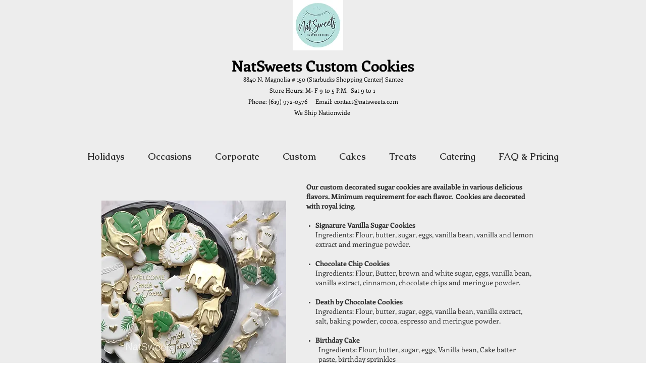

--- FILE ---
content_type: text/html; charset=UTF-8
request_url: https://www.natsweets.com/flavors
body_size: 137355
content:
<!DOCTYPE html>
<html lang="en">
<head>
  
  <!-- SEO Tags -->
  <title>Flavors | natsweets-cookies</title>
  <link rel="canonical" href="https://www.natsweets.com/flavors"/>
  <meta property="og:title" content="Flavors | natsweets-cookies"/>
  <meta property="og:image" content="https://static.wixstatic.com/media/a92648_063706fc52f341379cb43b89cde341d1~mv2_d_3571_3571_s_4_2.png/v1/fill/w_3571,h_3571,al_c/a92648_063706fc52f341379cb43b89cde341d1~mv2_d_3571_3571_s_4_2.png"/>
  <meta property="og:image:width" content="3571"/>
  <meta property="og:image:height" content="3571"/>
  <meta property="og:url" content="https://www.natsweets.com/flavors"/>
  <meta property="og:site_name" content="natsweets-cookies"/>
  <meta property="og:type" content="website"/>
  <meta name="fb_admins_meta_tag" content="natsweets"/>
  <meta name="google-site-verification" content="0XXss7yExLbyD_jZk5wUzb8DCLyiary9PWtZy9kO1hE"/>
  <meta property="fb:admins" content="natsweets"/>
  <meta name="twitter:card" content="summary_large_image"/>
  <meta name="twitter:title" content="Flavors | natsweets-cookies"/>
  <meta name="twitter:image" content="https://static.wixstatic.com/media/a92648_063706fc52f341379cb43b89cde341d1~mv2_d_3571_3571_s_4_2.png/v1/fill/w_3571,h_3571,al_c/a92648_063706fc52f341379cb43b89cde341d1~mv2_d_3571_3571_s_4_2.png"/>

  
  <meta charset='utf-8'>
  <meta name="viewport" content="width=device-width, initial-scale=1" id="wixDesktopViewport" />
  <meta http-equiv="X-UA-Compatible" content="IE=edge">
  <meta name="generator" content="Wix.com Website Builder"/>

  <link rel="icon" sizes="192x192" href="https://static.wixstatic.com/media/a92648_6e2ce66d991943369a298b54ce47f650%7Emv2.jpg/v1/fill/w_192%2Ch_192%2Clg_1%2Cusm_0.66_1.00_0.01/a92648_6e2ce66d991943369a298b54ce47f650%7Emv2.jpg" type="image/jpeg"/>
  <link rel="shortcut icon" href="https://static.wixstatic.com/media/a92648_6e2ce66d991943369a298b54ce47f650%7Emv2.jpg/v1/fill/w_192%2Ch_192%2Clg_1%2Cusm_0.66_1.00_0.01/a92648_6e2ce66d991943369a298b54ce47f650%7Emv2.jpg" type="image/jpeg"/>
  <link rel="apple-touch-icon" href="https://static.wixstatic.com/media/a92648_6e2ce66d991943369a298b54ce47f650%7Emv2.jpg/v1/fill/w_180%2Ch_180%2Clg_1%2Cusm_0.66_1.00_0.01/a92648_6e2ce66d991943369a298b54ce47f650%7Emv2.jpg" type="image/jpeg"/>

  <!-- Safari Pinned Tab Icon -->
  <!-- <link rel="mask-icon" href="https://static.wixstatic.com/media/a92648_6e2ce66d991943369a298b54ce47f650%7Emv2.jpg/v1/fill/w_192%2Ch_192%2Clg_1%2Cusm_0.66_1.00_0.01/a92648_6e2ce66d991943369a298b54ce47f650%7Emv2.jpg"> -->

  <!-- Original trials -->
  


  <!-- Segmenter Polyfill -->
  <script>
    if (!window.Intl || !window.Intl.Segmenter) {
      (function() {
        var script = document.createElement('script');
        script.src = 'https://static.parastorage.com/unpkg/@formatjs/intl-segmenter@11.7.10/polyfill.iife.js';
        document.head.appendChild(script);
      })();
    }
  </script>

  <!-- Legacy Polyfills -->
  <script nomodule="" src="https://static.parastorage.com/unpkg/core-js-bundle@3.2.1/minified.js"></script>
  <script nomodule="" src="https://static.parastorage.com/unpkg/focus-within-polyfill@5.0.9/dist/focus-within-polyfill.js"></script>

  <!-- Performance API Polyfills -->
  <script>
  (function () {
    var noop = function noop() {};
    if ("performance" in window === false) {
      window.performance = {};
    }
    window.performance.mark = performance.mark || noop;
    window.performance.measure = performance.measure || noop;
    if ("now" in window.performance === false) {
      var nowOffset = Date.now();
      if (performance.timing && performance.timing.navigationStart) {
        nowOffset = performance.timing.navigationStart;
      }
      window.performance.now = function now() {
        return Date.now() - nowOffset;
      };
    }
  })();
  </script>

  <!-- Globals Definitions -->
  <script>
    (function () {
      var now = Date.now()
      window.initialTimestamps = {
        initialTimestamp: now,
        initialRequestTimestamp: Math.round(performance.timeOrigin ? performance.timeOrigin : now - performance.now())
      }

      window.thunderboltTag = "QA_READY"
      window.thunderboltVersion = "1.16780.0"
    })();
  </script>

  <!-- Essential Viewer Model -->
  <script type="application/json" id="wix-essential-viewer-model">{"fleetConfig":{"fleetName":"thunderbolt-seo-renderer-gradual","type":"Rollout","code":1},"mode":{"qa":false,"enableTestApi":false,"debug":false,"ssrIndicator":false,"ssrOnly":false,"siteAssetsFallback":"enable","versionIndicator":false},"componentsLibrariesTopology":[{"artifactId":"editor-elements","namespace":"wixui","url":"https:\/\/static.parastorage.com\/services\/editor-elements\/1.14848.0"},{"artifactId":"editor-elements","namespace":"dsgnsys","url":"https:\/\/static.parastorage.com\/services\/editor-elements\/1.14848.0"}],"siteFeaturesConfigs":{"sessionManager":{"isRunningInDifferentSiteContext":false}},"language":{"userLanguage":"en"},"siteAssets":{"clientTopology":{"mediaRootUrl":"https:\/\/static.wixstatic.com","staticMediaUrl":"https:\/\/static.wixstatic.com\/media","moduleRepoUrl":"https:\/\/static.parastorage.com\/unpkg","fileRepoUrl":"https:\/\/static.parastorage.com\/services","viewerAppsUrl":"https:\/\/viewer-apps.parastorage.com","viewerAssetsUrl":"https:\/\/viewer-assets.parastorage.com","siteAssetsUrl":"https:\/\/siteassets.parastorage.com","pageJsonServerUrls":["https:\/\/pages.parastorage.com","https:\/\/staticorigin.wixstatic.com","https:\/\/www.natsweets.com","https:\/\/fallback.wix.com\/wix-html-editor-pages-webapp\/page"],"pathOfTBModulesInFileRepoForFallback":"wix-thunderbolt\/dist\/"}},"siteFeatures":["accessibility","appMonitoring","assetsLoader","businessLogger","captcha","clickHandlerRegistrar","commonConfig","componentsLoader","componentsRegistry","consentPolicy","customCss","cyclicTabbing","domSelectors","environmentWixCodeSdk","environment","lightbox","locationWixCodeSdk","mpaNavigation","navigationManager","navigationPhases","ooi","pages","panorama","protectedPages","renderer","reporter","routerFetch","router","scrollRestoration","seoWixCodeSdk","seo","sessionManager","siteMembersWixCodeSdk","siteMembers","siteScrollBlocker","siteWixCodeSdk","speculationRules","ssrCache","stores","structureApi","thunderboltInitializer","tpaCommons","translations","usedPlatformApis","warmupData","windowMessageRegistrar","windowWixCodeSdk","wixCustomElementComponent","wixEmbedsApi","componentsReact","platform"],"site":{"externalBaseUrl":"https:\/\/www.natsweets.com","isSEO":true},"media":{"staticMediaUrl":"https:\/\/static.wixstatic.com\/media","mediaRootUrl":"https:\/\/static.wixstatic.com\/","staticVideoUrl":"https:\/\/video.wixstatic.com\/"},"requestUrl":"https:\/\/www.natsweets.com\/flavors","rollout":{"siteAssetsVersionsRollout":false,"isDACRollout":0,"isTBRollout":true},"commonConfig":{"brand":"wix","host":"VIEWER","bsi":"","consentPolicy":{},"consentPolicyHeader":{},"siteRevision":"1836","renderingFlow":"NONE","language":"en","locale":"en-us"},"interactionSampleRatio":0.01,"dynamicModelUrl":"https:\/\/www.natsweets.com\/_api\/v2\/dynamicmodel","accessTokensUrl":"https:\/\/www.natsweets.com\/_api\/v1\/access-tokens","isExcludedFromSecurityExperiments":false,"experiments":{"specs.thunderbolt.hardenFetchAndXHR":true,"specs.thunderbolt.securityExperiments":true}}</script>
  <script>window.viewerModel = JSON.parse(document.getElementById('wix-essential-viewer-model').textContent)</script>

  <script>
    window.commonConfig = viewerModel.commonConfig
  </script>

  
  <!-- BEGIN handleAccessTokens bundle -->

  <script data-url="https://static.parastorage.com/services/wix-thunderbolt/dist/handleAccessTokens.inline.4f2f9a53.bundle.min.js">(()=>{"use strict";function e(e){let{context:o,property:r,value:n,enumerable:i=!0}=e,c=e.get,l=e.set;if(!r||void 0===n&&!c&&!l)return new Error("property and value are required");let a=o||globalThis,s=a?.[r],u={};if(void 0!==n)u.value=n;else{if(c){let e=t(c);e&&(u.get=e)}if(l){let e=t(l);e&&(u.set=e)}}let p={...u,enumerable:i||!1,configurable:!1};void 0!==n&&(p.writable=!1);try{Object.defineProperty(a,r,p)}catch(e){return e instanceof TypeError?s:e}return s}function t(e,t){return"function"==typeof e?e:!0===e?.async&&"function"==typeof e.func?t?async function(t){return e.func(t)}:async function(){return e.func()}:"function"==typeof e?.func?e.func:void 0}try{e({property:"strictDefine",value:e})}catch{}try{e({property:"defineStrictObject",value:r})}catch{}try{e({property:"defineStrictMethod",value:n})}catch{}var o=["toString","toLocaleString","valueOf","constructor","prototype"];function r(t){let{context:n,property:c,propertiesToExclude:l=[],skipPrototype:a=!1,hardenPrototypePropertiesToExclude:s=[]}=t;if(!c)return new Error("property is required");let u=(n||globalThis)[c],p={},f=i(n,c);u&&("object"==typeof u||"function"==typeof u)&&Reflect.ownKeys(u).forEach(t=>{if(!l.includes(t)&&!o.includes(t)){let o=i(u,t);if(o&&(o.writable||o.configurable)){let{value:r,get:n,set:i,enumerable:c=!1}=o,l={};void 0!==r?l.value=r:n?l.get=n:i&&(l.set=i);try{let o=e({context:u,property:t,...l,enumerable:c});p[t]=o}catch(e){if(!(e instanceof TypeError))throw e;try{p[t]=o.value||o.get||o.set}catch{}}}}});let d={originalObject:u,originalProperties:p};if(!a&&void 0!==u?.prototype){let e=r({context:u,property:"prototype",propertiesToExclude:s,skipPrototype:!0});e instanceof Error||(d.originalPrototype=e?.originalObject,d.originalPrototypeProperties=e?.originalProperties)}return e({context:n,property:c,value:u,enumerable:f?.enumerable}),d}function n(t,o){let r=(o||globalThis)[t],n=i(o||globalThis,t);return r&&n&&(n.writable||n.configurable)?(Object.freeze(r),e({context:globalThis,property:t,value:r})):r}function i(e,t){if(e&&t)try{return Reflect.getOwnPropertyDescriptor(e,t)}catch{return}}function c(e){if("string"!=typeof e)return e;try{return decodeURIComponent(e).toLowerCase().trim()}catch{return e.toLowerCase().trim()}}function l(e,t){let o="";if("string"==typeof e)o=e.split("=")[0]?.trim()||"";else{if(!e||"string"!=typeof e.name)return!1;o=e.name}return t.has(c(o)||"")}function a(e,t){let o;return o="string"==typeof e?e.split(";").map(e=>e.trim()).filter(e=>e.length>0):e||[],o.filter(e=>!l(e,t))}var s=null;function u(){return null===s&&(s=typeof Document>"u"?void 0:Object.getOwnPropertyDescriptor(Document.prototype,"cookie")),s}function p(t,o){if(!globalThis?.cookieStore)return;let r=globalThis.cookieStore.get.bind(globalThis.cookieStore),n=globalThis.cookieStore.getAll.bind(globalThis.cookieStore),i=globalThis.cookieStore.set.bind(globalThis.cookieStore),c=globalThis.cookieStore.delete.bind(globalThis.cookieStore);return e({context:globalThis.CookieStore.prototype,property:"get",value:async function(e){return l(("string"==typeof e?e:e.name)||"",t)?null:r.call(this,e)},enumerable:!0}),e({context:globalThis.CookieStore.prototype,property:"getAll",value:async function(){return a(await n.apply(this,Array.from(arguments)),t)},enumerable:!0}),e({context:globalThis.CookieStore.prototype,property:"set",value:async function(){let e=Array.from(arguments);if(!l(1===e.length?e[0].name:e[0],t))return i.apply(this,e);o&&console.warn(o)},enumerable:!0}),e({context:globalThis.CookieStore.prototype,property:"delete",value:async function(){let e=Array.from(arguments);if(!l(1===e.length?e[0].name:e[0],t))return c.apply(this,e)},enumerable:!0}),e({context:globalThis.cookieStore,property:"prototype",value:globalThis.CookieStore.prototype,enumerable:!1}),e({context:globalThis,property:"cookieStore",value:globalThis.cookieStore,enumerable:!0}),{get:r,getAll:n,set:i,delete:c}}var f=["TextEncoder","TextDecoder","XMLHttpRequestEventTarget","EventTarget","URL","JSON","Reflect","Object","Array","Map","Set","WeakMap","WeakSet","Promise","Symbol","Error"],d=["addEventListener","removeEventListener","dispatchEvent","encodeURI","encodeURIComponent","decodeURI","decodeURIComponent"];const y=(e,t)=>{try{const o=t?t.get.call(document):document.cookie;return o.split(";").map(e=>e.trim()).filter(t=>t?.startsWith(e))[0]?.split("=")[1]}catch(e){return""}},g=(e="",t="",o="/")=>`${e}=; ${t?`domain=${t};`:""} max-age=0; path=${o}; expires=Thu, 01 Jan 1970 00:00:01 GMT`;function m(){(function(){if("undefined"!=typeof window){const e=performance.getEntriesByType("navigation")[0];return"back_forward"===(e?.type||"")}return!1})()&&function(){const{counter:e}=function(){const e=b("getItem");if(e){const[t,o]=e.split("-"),r=o?parseInt(o,10):0;if(r>=3){const e=t?Number(t):0;if(Date.now()-e>6e4)return{counter:0}}return{counter:r}}return{counter:0}}();e<3?(!function(e=1){b("setItem",`${Date.now()}-${e}`)}(e+1),window.location.reload()):console.error("ATS: Max reload attempts reached")}()}function b(e,t){try{return sessionStorage[e]("reload",t||"")}catch(e){console.error("ATS: Error calling sessionStorage:",e)}}const h="client-session-bind",v="sec-fetch-unsupported",{experiments:w}=window.viewerModel,T=[h,"client-binding",v,"svSession","smSession","server-session-bind","wixSession2","wixSession3"].map(e=>e.toLowerCase()),{cookie:S}=function(t,o){let r=new Set(t);return e({context:document,property:"cookie",set:{func:e=>function(e,t,o,r){let n=u(),i=c(t.split(";")[0]||"")||"";[...o].every(e=>!i.startsWith(e.toLowerCase()))&&n?.set?n.set.call(e,t):r&&console.warn(r)}(document,e,r,o)},get:{func:()=>function(e,t){let o=u();if(!o?.get)throw new Error("Cookie descriptor or getter not available");return a(o.get.call(e),t).join("; ")}(document,r)},enumerable:!0}),{cookieStore:p(r,o),cookie:u()}}(T),k="tbReady",x="security_overrideGlobals",{experiments:E,siteFeaturesConfigs:C,accessTokensUrl:P}=window.viewerModel,R=P,M={},O=(()=>{const e=y(h,S);if(w["specs.thunderbolt.browserCacheReload"]){y(v,S)||e?b("removeItem"):m()}return(()=>{const e=g(h),t=g(h,location.hostname);S.set.call(document,e),S.set.call(document,t)})(),e})();O&&(M["client-binding"]=O);const D=fetch;addEventListener(k,function e(t){const{logger:o}=t.detail;try{window.tb.init({fetch:D,fetchHeaders:M})}catch(e){const t=new Error("TB003");o.meter(`${x}_${t.message}`,{paramsOverrides:{errorType:x,eventString:t.message}}),window?.viewerModel?.mode.debug&&console.error(e)}finally{removeEventListener(k,e)}}),E["specs.thunderbolt.hardenFetchAndXHR"]||(window.fetchDynamicModel=()=>C.sessionManager.isRunningInDifferentSiteContext?Promise.resolve({}):fetch(R,{credentials:"same-origin",headers:M}).then(function(e){if(!e.ok)throw new Error(`[${e.status}]${e.statusText}`);return e.json()}),window.dynamicModelPromise=window.fetchDynamicModel())})();
//# sourceMappingURL=https://static.parastorage.com/services/wix-thunderbolt/dist/handleAccessTokens.inline.4f2f9a53.bundle.min.js.map</script>

<!-- END handleAccessTokens bundle -->

<!-- BEGIN overrideGlobals bundle -->

<script data-url="https://static.parastorage.com/services/wix-thunderbolt/dist/overrideGlobals.inline.ec13bfcf.bundle.min.js">(()=>{"use strict";function e(e){let{context:r,property:o,value:n,enumerable:i=!0}=e,c=e.get,a=e.set;if(!o||void 0===n&&!c&&!a)return new Error("property and value are required");let l=r||globalThis,u=l?.[o],s={};if(void 0!==n)s.value=n;else{if(c){let e=t(c);e&&(s.get=e)}if(a){let e=t(a);e&&(s.set=e)}}let p={...s,enumerable:i||!1,configurable:!1};void 0!==n&&(p.writable=!1);try{Object.defineProperty(l,o,p)}catch(e){return e instanceof TypeError?u:e}return u}function t(e,t){return"function"==typeof e?e:!0===e?.async&&"function"==typeof e.func?t?async function(t){return e.func(t)}:async function(){return e.func()}:"function"==typeof e?.func?e.func:void 0}try{e({property:"strictDefine",value:e})}catch{}try{e({property:"defineStrictObject",value:o})}catch{}try{e({property:"defineStrictMethod",value:n})}catch{}var r=["toString","toLocaleString","valueOf","constructor","prototype"];function o(t){let{context:n,property:c,propertiesToExclude:a=[],skipPrototype:l=!1,hardenPrototypePropertiesToExclude:u=[]}=t;if(!c)return new Error("property is required");let s=(n||globalThis)[c],p={},f=i(n,c);s&&("object"==typeof s||"function"==typeof s)&&Reflect.ownKeys(s).forEach(t=>{if(!a.includes(t)&&!r.includes(t)){let r=i(s,t);if(r&&(r.writable||r.configurable)){let{value:o,get:n,set:i,enumerable:c=!1}=r,a={};void 0!==o?a.value=o:n?a.get=n:i&&(a.set=i);try{let r=e({context:s,property:t,...a,enumerable:c});p[t]=r}catch(e){if(!(e instanceof TypeError))throw e;try{p[t]=r.value||r.get||r.set}catch{}}}}});let d={originalObject:s,originalProperties:p};if(!l&&void 0!==s?.prototype){let e=o({context:s,property:"prototype",propertiesToExclude:u,skipPrototype:!0});e instanceof Error||(d.originalPrototype=e?.originalObject,d.originalPrototypeProperties=e?.originalProperties)}return e({context:n,property:c,value:s,enumerable:f?.enumerable}),d}function n(t,r){let o=(r||globalThis)[t],n=i(r||globalThis,t);return o&&n&&(n.writable||n.configurable)?(Object.freeze(o),e({context:globalThis,property:t,value:o})):o}function i(e,t){if(e&&t)try{return Reflect.getOwnPropertyDescriptor(e,t)}catch{return}}function c(e){if("string"!=typeof e)return e;try{return decodeURIComponent(e).toLowerCase().trim()}catch{return e.toLowerCase().trim()}}function a(e,t){return e instanceof Headers?e.forEach((r,o)=>{l(o,t)||e.delete(o)}):Object.keys(e).forEach(r=>{l(r,t)||delete e[r]}),e}function l(e,t){return!t.has(c(e)||"")}function u(e,t){let r=!0,o=function(e){let t,r;if(globalThis.Request&&e instanceof Request)t=e.url;else{if("function"!=typeof e?.toString)throw new Error("Unsupported type for url");t=e.toString()}try{return new URL(t).pathname}catch{return r=t.replace(/#.+/gi,"").split("?").shift(),r.startsWith("/")?r:`/${r}`}}(e),n=c(o);return n&&t.some(e=>n.includes(e))&&(r=!1),r}function s(t,r,o){let n=fetch,i=XMLHttpRequest,c=new Set(r);function s(){let e=new i,r=e.open,n=e.setRequestHeader;return e.open=function(){let n=Array.from(arguments),i=n[1];if(n.length<2||u(i,t))return r.apply(e,n);throw new Error(o||`Request not allowed for path ${i}`)},e.setRequestHeader=function(t,r){l(decodeURIComponent(t),c)&&n.call(e,t,r)},e}return e({property:"fetch",value:function(){let e=function(e,t){return globalThis.Request&&e[0]instanceof Request&&e[0]?.headers?a(e[0].headers,t):e[1]?.headers&&a(e[1].headers,t),e}(arguments,c);return u(arguments[0],t)?n.apply(globalThis,Array.from(e)):new Promise((e,t)=>{t(new Error(o||`Request not allowed for path ${arguments[0]}`))})},enumerable:!0}),e({property:"XMLHttpRequest",value:s,enumerable:!0}),Object.keys(i).forEach(e=>{s[e]=i[e]}),{fetch:n,XMLHttpRequest:i}}var p=["TextEncoder","TextDecoder","XMLHttpRequestEventTarget","EventTarget","URL","JSON","Reflect","Object","Array","Map","Set","WeakMap","WeakSet","Promise","Symbol","Error"],f=["addEventListener","removeEventListener","dispatchEvent","encodeURI","encodeURIComponent","decodeURI","decodeURIComponent"];const d=function(){let t=globalThis.open,r=document.open;function o(e,r,o){let n="string"!=typeof e,i=t.call(window,e,r,o);return n||e&&function(e){return e.startsWith("//")&&/(?:[a-z0-9](?:[a-z0-9-]{0,61}[a-z0-9])?\.)+[a-z0-9][a-z0-9-]{0,61}[a-z0-9]/g.test(`${location.protocol}:${e}`)&&(e=`${location.protocol}${e}`),!e.startsWith("http")||new URL(e).hostname===location.hostname}(e)?{}:i}return e({property:"open",value:o,context:globalThis,enumerable:!0}),e({property:"open",value:function(e,t,n){return e?o(e,t,n):r.call(document,e||"",t||"",n||"")},context:document,enumerable:!0}),{open:t,documentOpen:r}},y=function(){let t=document.createElement,r=Element.prototype.setAttribute,o=Element.prototype.setAttributeNS;return e({property:"createElement",context:document,value:function(n,i){let a=t.call(document,n,i);if("iframe"===c(n)){e({property:"srcdoc",context:a,get:()=>"",set:()=>{console.warn("`srcdoc` is not allowed in iframe elements.")}});let t=function(e,t){"srcdoc"!==e.toLowerCase()?r.call(a,e,t):console.warn("`srcdoc` attribute is not allowed to be set.")},n=function(e,t,r){"srcdoc"!==t.toLowerCase()?o.call(a,e,t,r):console.warn("`srcdoc` attribute is not allowed to be set.")};a.setAttribute=t,a.setAttributeNS=n}return a},enumerable:!0}),{createElement:t,setAttribute:r,setAttributeNS:o}},m=["client-binding"],b=["/_api/v1/access-tokens","/_api/v2/dynamicmodel","/_api/one-app-session-web/v3/businesses"],h=function(){let t=setTimeout,r=setInterval;return o("setTimeout",0,globalThis),o("setInterval",0,globalThis),{setTimeout:t,setInterval:r};function o(t,r,o){let n=o||globalThis,i=n[t];if(!i||"function"!=typeof i)throw new Error(`Function ${t} not found or is not a function`);e({property:t,value:function(){let e=Array.from(arguments);if("string"!=typeof e[r])return i.apply(n,e);console.warn(`Calling ${t} with a String Argument at index ${r} is not allowed`)},context:o,enumerable:!0})}},v=function(){if(navigator&&"serviceWorker"in navigator){let t=navigator.serviceWorker.register;return e({context:navigator.serviceWorker,property:"register",value:function(){console.log("Service worker registration is not allowed")},enumerable:!0}),{register:t}}return{}};performance.mark("overrideGlobals started");const{isExcludedFromSecurityExperiments:g,experiments:w}=window.viewerModel,E=!g&&w["specs.thunderbolt.securityExperiments"];try{d(),E&&y(),w["specs.thunderbolt.hardenFetchAndXHR"]&&E&&s(b,m),v(),(e=>{let t=[],r=[];r=r.concat(["TextEncoder","TextDecoder"]),e&&(r=r.concat(["XMLHttpRequestEventTarget","EventTarget"])),r=r.concat(["URL","JSON"]),e&&(t=t.concat(["addEventListener","removeEventListener"])),t=t.concat(["encodeURI","encodeURIComponent","decodeURI","decodeURIComponent"]),r=r.concat(["String","Number"]),e&&r.push("Object"),r=r.concat(["Reflect"]),t.forEach(e=>{n(e),["addEventListener","removeEventListener"].includes(e)&&n(e,document)}),r.forEach(e=>{o({property:e})})})(E),E&&h()}catch(e){window?.viewerModel?.mode.debug&&console.error(e);const t=new Error("TB006");window.fedops?.reportError(t,"security_overrideGlobals"),window.Sentry?window.Sentry.captureException(t):globalThis.defineStrictProperty("sentryBuffer",[t],window,!1)}performance.mark("overrideGlobals ended")})();
//# sourceMappingURL=https://static.parastorage.com/services/wix-thunderbolt/dist/overrideGlobals.inline.ec13bfcf.bundle.min.js.map</script>

<!-- END overrideGlobals bundle -->


  
  <script>
    window.commonConfig = viewerModel.commonConfig

	
  </script>

  <!-- Initial CSS -->
  <style data-url="https://static.parastorage.com/services/wix-thunderbolt/dist/main.347af09f.min.css">@keyframes slide-horizontal-new{0%{transform:translateX(100%)}}@keyframes slide-horizontal-old{80%{opacity:1}to{opacity:0;transform:translateX(-100%)}}@keyframes slide-vertical-new{0%{transform:translateY(-100%)}}@keyframes slide-vertical-old{80%{opacity:1}to{opacity:0;transform:translateY(100%)}}@keyframes out-in-new{0%{opacity:0}}@keyframes out-in-old{to{opacity:0}}:root:active-view-transition{view-transition-name:none}::view-transition{pointer-events:none}:root:active-view-transition::view-transition-new(page-group),:root:active-view-transition::view-transition-old(page-group){animation-duration:.6s;cursor:wait;pointer-events:all}:root:active-view-transition-type(SlideHorizontal)::view-transition-old(page-group){animation:slide-horizontal-old .6s cubic-bezier(.83,0,.17,1) forwards;mix-blend-mode:normal}:root:active-view-transition-type(SlideHorizontal)::view-transition-new(page-group){animation:slide-horizontal-new .6s cubic-bezier(.83,0,.17,1) backwards;mix-blend-mode:normal}:root:active-view-transition-type(SlideVertical)::view-transition-old(page-group){animation:slide-vertical-old .6s cubic-bezier(.83,0,.17,1) forwards;mix-blend-mode:normal}:root:active-view-transition-type(SlideVertical)::view-transition-new(page-group){animation:slide-vertical-new .6s cubic-bezier(.83,0,.17,1) backwards;mix-blend-mode:normal}:root:active-view-transition-type(OutIn)::view-transition-old(page-group){animation:out-in-old .35s cubic-bezier(.22,1,.36,1) forwards}:root:active-view-transition-type(OutIn)::view-transition-new(page-group){animation:out-in-new .35s cubic-bezier(.64,0,.78,0) .35s backwards}@media(prefers-reduced-motion:reduce){::view-transition-group(*),::view-transition-new(*),::view-transition-old(*){animation:none!important}}body,html{background:transparent;border:0;margin:0;outline:0;padding:0;vertical-align:baseline}body{--scrollbar-width:0px;font-family:Arial,Helvetica,sans-serif;font-size:10px}body,html{height:100%}body{overflow-x:auto;overflow-y:scroll}body:not(.responsive) #site-root{min-width:var(--site-width);width:100%}body:not([data-js-loaded]) [data-hide-prejs]{visibility:hidden}interact-element{display:contents}#SITE_CONTAINER{position:relative}:root{--one-unit:1vw;--section-max-width:9999px;--spx-stopper-max:9999px;--spx-stopper-min:0px;--browser-zoom:1}@supports(-webkit-appearance:none) and (stroke-color:transparent){:root{--safari-sticky-fix:opacity;--experimental-safari-sticky-fix:translateZ(0)}}@supports(container-type:inline-size){:root{--one-unit:1cqw}}[id^=oldHoverBox-]{mix-blend-mode:plus-lighter;transition:opacity .5s ease,visibility .5s ease}[data-mesh-id$=inlineContent-gridContainer]:has(>[id^=oldHoverBox-]){isolation:isolate}</style>
<style data-url="https://static.parastorage.com/services/wix-thunderbolt/dist/main.renderer.9cb0985f.min.css">a,abbr,acronym,address,applet,b,big,blockquote,button,caption,center,cite,code,dd,del,dfn,div,dl,dt,em,fieldset,font,footer,form,h1,h2,h3,h4,h5,h6,header,i,iframe,img,ins,kbd,label,legend,li,nav,object,ol,p,pre,q,s,samp,section,small,span,strike,strong,sub,sup,table,tbody,td,tfoot,th,thead,title,tr,tt,u,ul,var{background:transparent;border:0;margin:0;outline:0;padding:0;vertical-align:baseline}input,select,textarea{box-sizing:border-box;font-family:Helvetica,Arial,sans-serif}ol,ul{list-style:none}blockquote,q{quotes:none}ins{text-decoration:none}del{text-decoration:line-through}table{border-collapse:collapse;border-spacing:0}a{cursor:pointer;text-decoration:none}.testStyles{overflow-y:hidden}.reset-button{-webkit-appearance:none;background:none;border:0;color:inherit;font:inherit;line-height:normal;outline:0;overflow:visible;padding:0;-webkit-user-select:none;-moz-user-select:none;-ms-user-select:none}:focus{outline:none}body.device-mobile-optimized:not(.disable-site-overflow){overflow-x:hidden;overflow-y:scroll}body.device-mobile-optimized:not(.responsive) #SITE_CONTAINER{margin-left:auto;margin-right:auto;overflow-x:visible;position:relative;width:320px}body.device-mobile-optimized:not(.responsive):not(.blockSiteScrolling) #SITE_CONTAINER{margin-top:0}body.device-mobile-optimized>*{max-width:100%!important}body.device-mobile-optimized #site-root{overflow-x:hidden;overflow-y:hidden}@supports(overflow:clip){body.device-mobile-optimized #site-root{overflow-x:clip;overflow-y:clip}}body.device-mobile-non-optimized #SITE_CONTAINER #site-root{overflow-x:clip;overflow-y:clip}body.device-mobile-non-optimized.fullScreenMode{background-color:#5f6360}body.device-mobile-non-optimized.fullScreenMode #MOBILE_ACTIONS_MENU,body.device-mobile-non-optimized.fullScreenMode #SITE_BACKGROUND,body.device-mobile-non-optimized.fullScreenMode #site-root,body.fullScreenMode #WIX_ADS{visibility:hidden}body.fullScreenMode{overflow-x:hidden!important;overflow-y:hidden!important}body.fullScreenMode.device-mobile-optimized #TINY_MENU{opacity:0;pointer-events:none}body.fullScreenMode-scrollable.device-mobile-optimized{overflow-x:hidden!important;overflow-y:auto!important}body.fullScreenMode-scrollable.device-mobile-optimized #masterPage,body.fullScreenMode-scrollable.device-mobile-optimized #site-root{overflow-x:hidden!important;overflow-y:hidden!important}body.fullScreenMode-scrollable.device-mobile-optimized #SITE_BACKGROUND,body.fullScreenMode-scrollable.device-mobile-optimized #masterPage{height:auto!important}body.fullScreenMode-scrollable.device-mobile-optimized #masterPage.mesh-layout{height:0!important}body.blockSiteScrolling,body.siteScrollingBlocked{position:fixed;width:100%}body.blockSiteScrolling #SITE_CONTAINER{margin-top:calc(var(--blocked-site-scroll-margin-top)*-1)}#site-root{margin:0 auto;min-height:100%;position:relative;top:var(--wix-ads-height)}#site-root img:not([src]){visibility:hidden}#site-root svg img:not([src]){visibility:visible}.auto-generated-link{color:inherit}#SCROLL_TO_BOTTOM,#SCROLL_TO_TOP{height:0}.has-click-trigger{cursor:pointer}.fullScreenOverlay{bottom:0;display:flex;justify-content:center;left:0;overflow-y:hidden;position:fixed;right:0;top:-60px;z-index:1005}.fullScreenOverlay>.fullScreenOverlayContent{bottom:0;left:0;margin:0 auto;overflow:hidden;position:absolute;right:0;top:60px;transform:translateZ(0)}[data-mesh-id$=centeredContent],[data-mesh-id$=form],[data-mesh-id$=inlineContent]{pointer-events:none;position:relative}[data-mesh-id$=-gridWrapper],[data-mesh-id$=-rotated-wrapper]{pointer-events:none}[data-mesh-id$=-gridContainer]>*,[data-mesh-id$=-rotated-wrapper]>*,[data-mesh-id$=inlineContent]>:not([data-mesh-id$=-gridContainer]){pointer-events:auto}.device-mobile-optimized #masterPage.mesh-layout #SOSP_CONTAINER_CUSTOM_ID{grid-area:2/1/3/2;-ms-grid-row:2;position:relative}#masterPage.mesh-layout{-ms-grid-rows:max-content max-content min-content max-content;-ms-grid-columns:100%;align-items:start;display:-ms-grid;display:grid;grid-template-columns:100%;grid-template-rows:max-content max-content min-content max-content;justify-content:stretch}#masterPage.mesh-layout #PAGES_CONTAINER,#masterPage.mesh-layout #SITE_FOOTER-placeholder,#masterPage.mesh-layout #SITE_FOOTER_WRAPPER,#masterPage.mesh-layout #SITE_HEADER-placeholder,#masterPage.mesh-layout #SITE_HEADER_WRAPPER,#masterPage.mesh-layout #SOSP_CONTAINER_CUSTOM_ID[data-state~=mobileView],#masterPage.mesh-layout #soapAfterPagesContainer,#masterPage.mesh-layout #soapBeforePagesContainer{-ms-grid-row-align:start;-ms-grid-column-align:start;-ms-grid-column:1}#masterPage.mesh-layout #SITE_HEADER-placeholder,#masterPage.mesh-layout #SITE_HEADER_WRAPPER{grid-area:1/1/2/2;-ms-grid-row:1}#masterPage.mesh-layout #PAGES_CONTAINER,#masterPage.mesh-layout #soapAfterPagesContainer,#masterPage.mesh-layout #soapBeforePagesContainer{grid-area:3/1/4/2;-ms-grid-row:3}#masterPage.mesh-layout #soapAfterPagesContainer,#masterPage.mesh-layout #soapBeforePagesContainer{width:100%}#masterPage.mesh-layout #PAGES_CONTAINER{align-self:stretch}#masterPage.mesh-layout main#PAGES_CONTAINER{display:block}#masterPage.mesh-layout #SITE_FOOTER-placeholder,#masterPage.mesh-layout #SITE_FOOTER_WRAPPER{grid-area:4/1/5/2;-ms-grid-row:4}#masterPage.mesh-layout #SITE_PAGES,#masterPage.mesh-layout [data-mesh-id=PAGES_CONTAINERcenteredContent],#masterPage.mesh-layout [data-mesh-id=PAGES_CONTAINERinlineContent]{height:100%}#masterPage.mesh-layout.desktop>*{width:100%}#masterPage.mesh-layout #PAGES_CONTAINER,#masterPage.mesh-layout #SITE_FOOTER,#masterPage.mesh-layout #SITE_FOOTER_WRAPPER,#masterPage.mesh-layout #SITE_HEADER,#masterPage.mesh-layout #SITE_HEADER_WRAPPER,#masterPage.mesh-layout #SITE_PAGES,#masterPage.mesh-layout #masterPageinlineContent{position:relative}#masterPage.mesh-layout #SITE_HEADER{grid-area:1/1/2/2}#masterPage.mesh-layout #SITE_FOOTER{grid-area:4/1/5/2}#masterPage.mesh-layout.overflow-x-clip #SITE_FOOTER,#masterPage.mesh-layout.overflow-x-clip #SITE_HEADER{overflow-x:clip}[data-z-counter]{z-index:0}[data-z-counter="0"]{z-index:auto}.wixSiteProperties{-webkit-font-smoothing:antialiased;-moz-osx-font-smoothing:grayscale}:root{--wst-button-color-fill-primary:rgb(var(--color_48));--wst-button-color-border-primary:rgb(var(--color_49));--wst-button-color-text-primary:rgb(var(--color_50));--wst-button-color-fill-primary-hover:rgb(var(--color_51));--wst-button-color-border-primary-hover:rgb(var(--color_52));--wst-button-color-text-primary-hover:rgb(var(--color_53));--wst-button-color-fill-primary-disabled:rgb(var(--color_54));--wst-button-color-border-primary-disabled:rgb(var(--color_55));--wst-button-color-text-primary-disabled:rgb(var(--color_56));--wst-button-color-fill-secondary:rgb(var(--color_57));--wst-button-color-border-secondary:rgb(var(--color_58));--wst-button-color-text-secondary:rgb(var(--color_59));--wst-button-color-fill-secondary-hover:rgb(var(--color_60));--wst-button-color-border-secondary-hover:rgb(var(--color_61));--wst-button-color-text-secondary-hover:rgb(var(--color_62));--wst-button-color-fill-secondary-disabled:rgb(var(--color_63));--wst-button-color-border-secondary-disabled:rgb(var(--color_64));--wst-button-color-text-secondary-disabled:rgb(var(--color_65));--wst-color-fill-base-1:rgb(var(--color_36));--wst-color-fill-base-2:rgb(var(--color_37));--wst-color-fill-base-shade-1:rgb(var(--color_38));--wst-color-fill-base-shade-2:rgb(var(--color_39));--wst-color-fill-base-shade-3:rgb(var(--color_40));--wst-color-fill-accent-1:rgb(var(--color_41));--wst-color-fill-accent-2:rgb(var(--color_42));--wst-color-fill-accent-3:rgb(var(--color_43));--wst-color-fill-accent-4:rgb(var(--color_44));--wst-color-fill-background-primary:rgb(var(--color_11));--wst-color-fill-background-secondary:rgb(var(--color_12));--wst-color-text-primary:rgb(var(--color_15));--wst-color-text-secondary:rgb(var(--color_14));--wst-color-action:rgb(var(--color_18));--wst-color-disabled:rgb(var(--color_39));--wst-color-title:rgb(var(--color_45));--wst-color-subtitle:rgb(var(--color_46));--wst-color-line:rgb(var(--color_47));--wst-font-style-h2:var(--font_2);--wst-font-style-h3:var(--font_3);--wst-font-style-h4:var(--font_4);--wst-font-style-h5:var(--font_5);--wst-font-style-h6:var(--font_6);--wst-font-style-body-large:var(--font_7);--wst-font-style-body-medium:var(--font_8);--wst-font-style-body-small:var(--font_9);--wst-font-style-body-x-small:var(--font_10);--wst-color-custom-1:rgb(var(--color_13));--wst-color-custom-2:rgb(var(--color_16));--wst-color-custom-3:rgb(var(--color_17));--wst-color-custom-4:rgb(var(--color_19));--wst-color-custom-5:rgb(var(--color_20));--wst-color-custom-6:rgb(var(--color_21));--wst-color-custom-7:rgb(var(--color_22));--wst-color-custom-8:rgb(var(--color_23));--wst-color-custom-9:rgb(var(--color_24));--wst-color-custom-10:rgb(var(--color_25));--wst-color-custom-11:rgb(var(--color_26));--wst-color-custom-12:rgb(var(--color_27));--wst-color-custom-13:rgb(var(--color_28));--wst-color-custom-14:rgb(var(--color_29));--wst-color-custom-15:rgb(var(--color_30));--wst-color-custom-16:rgb(var(--color_31));--wst-color-custom-17:rgb(var(--color_32));--wst-color-custom-18:rgb(var(--color_33));--wst-color-custom-19:rgb(var(--color_34));--wst-color-custom-20:rgb(var(--color_35))}.wix-presets-wrapper{display:contents}</style>

  <meta name="format-detection" content="telephone=no">
  <meta name="skype_toolbar" content="skype_toolbar_parser_compatible">
  
  

  

  

  <!-- head performance data start -->
  
  <!-- head performance data end -->
  

    


    
<style data-href="https://static.parastorage.com/services/editor-elements-library/dist/thunderbolt/rb_wixui.thunderbolt_bootstrap.a1b00b19.min.css">.cwL6XW{cursor:pointer}.sNF2R0{opacity:0}.hLoBV3{transition:opacity var(--transition-duration) cubic-bezier(.37,0,.63,1)}.Rdf41z,.hLoBV3{opacity:1}.ftlZWo{transition:opacity var(--transition-duration) cubic-bezier(.37,0,.63,1)}.ATGlOr,.ftlZWo{opacity:0}.KQSXD0{transition:opacity var(--transition-duration) cubic-bezier(.64,0,.78,0)}.KQSXD0,.pagQKE{opacity:1}._6zG5H{opacity:0;transition:opacity var(--transition-duration) cubic-bezier(.22,1,.36,1)}.BB49uC{transform:translateX(100%)}.j9xE1V{transition:transform var(--transition-duration) cubic-bezier(.87,0,.13,1)}.ICs7Rs,.j9xE1V{transform:translateX(0)}.DxijZJ{transition:transform var(--transition-duration) cubic-bezier(.87,0,.13,1)}.B5kjYq,.DxijZJ{transform:translateX(-100%)}.cJijIV{transition:transform var(--transition-duration) cubic-bezier(.87,0,.13,1)}.cJijIV,.hOxaWM{transform:translateX(0)}.T9p3fN{transform:translateX(100%);transition:transform var(--transition-duration) cubic-bezier(.87,0,.13,1)}.qDxYJm{transform:translateY(100%)}.aA9V0P{transition:transform var(--transition-duration) cubic-bezier(.87,0,.13,1)}.YPXPAS,.aA9V0P{transform:translateY(0)}.Xf2zsA{transition:transform var(--transition-duration) cubic-bezier(.87,0,.13,1)}.Xf2zsA,.y7Kt7s{transform:translateY(-100%)}.EeUgMu{transition:transform var(--transition-duration) cubic-bezier(.87,0,.13,1)}.EeUgMu,.fdHrtm{transform:translateY(0)}.WIFaG4{transform:translateY(100%);transition:transform var(--transition-duration) cubic-bezier(.87,0,.13,1)}body:not(.responsive) .JsJXaX{overflow-x:clip}:root:active-view-transition .JsJXaX{view-transition-name:page-group}.AnQkDU{display:grid;grid-template-columns:1fr;grid-template-rows:1fr;height:100%}.AnQkDU>div{align-self:stretch!important;grid-area:1/1/2/2;justify-self:stretch!important}.StylableButton2545352419__root{-archetype:box;border:none;box-sizing:border-box;cursor:pointer;display:block;height:100%;min-height:10px;min-width:10px;padding:0;touch-action:manipulation;width:100%}.StylableButton2545352419__root[disabled]{pointer-events:none}.StylableButton2545352419__root:not(:hover):not([disabled]).StylableButton2545352419--hasBackgroundColor{background-color:var(--corvid-background-color)!important}.StylableButton2545352419__root:hover:not([disabled]).StylableButton2545352419--hasHoverBackgroundColor{background-color:var(--corvid-hover-background-color)!important}.StylableButton2545352419__root:not(:hover)[disabled].StylableButton2545352419--hasDisabledBackgroundColor{background-color:var(--corvid-disabled-background-color)!important}.StylableButton2545352419__root:not(:hover):not([disabled]).StylableButton2545352419--hasBorderColor{border-color:var(--corvid-border-color)!important}.StylableButton2545352419__root:hover:not([disabled]).StylableButton2545352419--hasHoverBorderColor{border-color:var(--corvid-hover-border-color)!important}.StylableButton2545352419__root:not(:hover)[disabled].StylableButton2545352419--hasDisabledBorderColor{border-color:var(--corvid-disabled-border-color)!important}.StylableButton2545352419__root.StylableButton2545352419--hasBorderRadius{border-radius:var(--corvid-border-radius)!important}.StylableButton2545352419__root.StylableButton2545352419--hasBorderWidth{border-width:var(--corvid-border-width)!important}.StylableButton2545352419__root:not(:hover):not([disabled]).StylableButton2545352419--hasColor,.StylableButton2545352419__root:not(:hover):not([disabled]).StylableButton2545352419--hasColor .StylableButton2545352419__label{color:var(--corvid-color)!important}.StylableButton2545352419__root:hover:not([disabled]).StylableButton2545352419--hasHoverColor,.StylableButton2545352419__root:hover:not([disabled]).StylableButton2545352419--hasHoverColor .StylableButton2545352419__label{color:var(--corvid-hover-color)!important}.StylableButton2545352419__root:not(:hover)[disabled].StylableButton2545352419--hasDisabledColor,.StylableButton2545352419__root:not(:hover)[disabled].StylableButton2545352419--hasDisabledColor .StylableButton2545352419__label{color:var(--corvid-disabled-color)!important}.StylableButton2545352419__link{-archetype:box;box-sizing:border-box;color:#000;text-decoration:none}.StylableButton2545352419__container{align-items:center;display:flex;flex-basis:auto;flex-direction:row;flex-grow:1;height:100%;justify-content:center;overflow:hidden;transition:all .2s ease,visibility 0s;width:100%}.StylableButton2545352419__label{-archetype:text;-controller-part-type:LayoutChildDisplayDropdown,LayoutFlexChildSpacing(first);max-width:100%;min-width:1.8em;overflow:hidden;text-align:center;text-overflow:ellipsis;transition:inherit;white-space:nowrap}.StylableButton2545352419__root.StylableButton2545352419--isMaxContent .StylableButton2545352419__label{text-overflow:unset}.StylableButton2545352419__root.StylableButton2545352419--isWrapText .StylableButton2545352419__label{min-width:10px;overflow-wrap:break-word;white-space:break-spaces;word-break:break-word}.StylableButton2545352419__icon{-archetype:icon;-controller-part-type:LayoutChildDisplayDropdown,LayoutFlexChildSpacing(last);flex-shrink:0;height:50px;min-width:1px;transition:inherit}.StylableButton2545352419__icon.StylableButton2545352419--override{display:block!important}.StylableButton2545352419__icon svg,.StylableButton2545352419__icon>span{display:flex;height:inherit;width:inherit}.StylableButton2545352419__root:not(:hover):not([disalbed]).StylableButton2545352419--hasIconColor .StylableButton2545352419__icon svg{fill:var(--corvid-icon-color)!important;stroke:var(--corvid-icon-color)!important}.StylableButton2545352419__root:hover:not([disabled]).StylableButton2545352419--hasHoverIconColor .StylableButton2545352419__icon svg{fill:var(--corvid-hover-icon-color)!important;stroke:var(--corvid-hover-icon-color)!important}.StylableButton2545352419__root:not(:hover)[disabled].StylableButton2545352419--hasDisabledIconColor .StylableButton2545352419__icon svg{fill:var(--corvid-disabled-icon-color)!important;stroke:var(--corvid-disabled-icon-color)!important}.aeyn4z{bottom:0;left:0;position:absolute;right:0;top:0}.qQrFOK{cursor:pointer}.VDJedC{-webkit-tap-highlight-color:rgba(0,0,0,0);fill:var(--corvid-fill-color,var(--fill));fill-opacity:var(--fill-opacity);stroke:var(--corvid-stroke-color,var(--stroke));stroke-opacity:var(--stroke-opacity);stroke-width:var(--stroke-width);filter:var(--drop-shadow,none);opacity:var(--opacity);transform:var(--flip)}.VDJedC,.VDJedC svg{bottom:0;left:0;position:absolute;right:0;top:0}.VDJedC svg{height:var(--svg-calculated-height,100%);margin:auto;padding:var(--svg-calculated-padding,0);width:var(--svg-calculated-width,100%)}.VDJedC svg:not([data-type=ugc]){overflow:visible}.l4CAhn *{vector-effect:non-scaling-stroke}.Z_l5lU{-webkit-text-size-adjust:100%;-moz-text-size-adjust:100%;text-size-adjust:100%}ol.font_100,ul.font_100{color:#080808;font-family:"Arial, Helvetica, sans-serif",serif;font-size:10px;font-style:normal;font-variant:normal;font-weight:400;letter-spacing:normal;line-height:normal;margin:0;text-decoration:none}ol.font_100 li,ul.font_100 li{margin-bottom:12px}ol.wix-list-text-align,ul.wix-list-text-align{list-style-position:inside}ol.wix-list-text-align h1,ol.wix-list-text-align h2,ol.wix-list-text-align h3,ol.wix-list-text-align h4,ol.wix-list-text-align h5,ol.wix-list-text-align h6,ol.wix-list-text-align p,ul.wix-list-text-align h1,ul.wix-list-text-align h2,ul.wix-list-text-align h3,ul.wix-list-text-align h4,ul.wix-list-text-align h5,ul.wix-list-text-align h6,ul.wix-list-text-align p{display:inline}.HQSswv{cursor:pointer}.yi6otz{clip:rect(0 0 0 0);border:0;height:1px;margin:-1px;overflow:hidden;padding:0;position:absolute;width:1px}.zQ9jDz [data-attr-richtext-marker=true]{display:block}.zQ9jDz [data-attr-richtext-marker=true] table{border-collapse:collapse;margin:15px 0;width:100%}.zQ9jDz [data-attr-richtext-marker=true] table td{padding:12px;position:relative}.zQ9jDz [data-attr-richtext-marker=true] table td:after{border-bottom:1px solid currentColor;border-left:1px solid currentColor;bottom:0;content:"";left:0;opacity:.2;position:absolute;right:0;top:0}.zQ9jDz [data-attr-richtext-marker=true] table tr td:last-child:after{border-right:1px solid currentColor}.zQ9jDz [data-attr-richtext-marker=true] table tr:first-child td:after{border-top:1px solid currentColor}@supports(-webkit-appearance:none) and (stroke-color:transparent){.qvSjx3>*>:first-child{vertical-align:top}}@supports(-webkit-touch-callout:none){.qvSjx3>*>:first-child{vertical-align:top}}.LkZBpT :is(p,h1,h2,h3,h4,h5,h6,ul,ol,span[data-attr-richtext-marker],blockquote,div) [class$=rich-text__text],.LkZBpT :is(p,h1,h2,h3,h4,h5,h6,ul,ol,span[data-attr-richtext-marker],blockquote,div)[class$=rich-text__text]{color:var(--corvid-color,currentColor)}.LkZBpT :is(p,h1,h2,h3,h4,h5,h6,ul,ol,span[data-attr-richtext-marker],blockquote,div) span[style*=color]{color:var(--corvid-color,currentColor)!important}.Kbom4H{direction:var(--text-direction);min-height:var(--min-height);min-width:var(--min-width)}.Kbom4H .upNqi2{word-wrap:break-word;height:100%;overflow-wrap:break-word;position:relative;width:100%}.Kbom4H .upNqi2 ul{list-style:disc inside}.Kbom4H .upNqi2 li{margin-bottom:12px}.MMl86N blockquote,.MMl86N div,.MMl86N h1,.MMl86N h2,.MMl86N h3,.MMl86N h4,.MMl86N h5,.MMl86N h6,.MMl86N p{letter-spacing:normal;line-height:normal}.gYHZuN{min-height:var(--min-height);min-width:var(--min-width)}.gYHZuN .upNqi2{word-wrap:break-word;height:100%;overflow-wrap:break-word;position:relative;width:100%}.gYHZuN .upNqi2 ol,.gYHZuN .upNqi2 ul{letter-spacing:normal;line-height:normal;margin-inline-start:.5em;padding-inline-start:1.3em}.gYHZuN .upNqi2 ul{list-style-type:disc}.gYHZuN .upNqi2 ol{list-style-type:decimal}.gYHZuN .upNqi2 ol ul,.gYHZuN .upNqi2 ul ul{line-height:normal;list-style-type:circle}.gYHZuN .upNqi2 ol ol ul,.gYHZuN .upNqi2 ol ul ul,.gYHZuN .upNqi2 ul ol ul,.gYHZuN .upNqi2 ul ul ul{line-height:normal;list-style-type:square}.gYHZuN .upNqi2 li{font-style:inherit;font-weight:inherit;letter-spacing:normal;line-height:inherit}.gYHZuN .upNqi2 h1,.gYHZuN .upNqi2 h2,.gYHZuN .upNqi2 h3,.gYHZuN .upNqi2 h4,.gYHZuN .upNqi2 h5,.gYHZuN .upNqi2 h6,.gYHZuN .upNqi2 p{letter-spacing:normal;line-height:normal;margin-block:0;margin:0}.gYHZuN .upNqi2 a{color:inherit}.MMl86N,.ku3DBC{word-wrap:break-word;direction:var(--text-direction);min-height:var(--min-height);min-width:var(--min-width);mix-blend-mode:var(--blendMode,normal);overflow-wrap:break-word;pointer-events:none;text-align:start;text-shadow:var(--textOutline,0 0 transparent),var(--textShadow,0 0 transparent);text-transform:var(--textTransform,"none")}.MMl86N>*,.ku3DBC>*{pointer-events:auto}.MMl86N li,.ku3DBC li{font-style:inherit;font-weight:inherit;letter-spacing:normal;line-height:inherit}.MMl86N ol,.MMl86N ul,.ku3DBC ol,.ku3DBC ul{letter-spacing:normal;line-height:normal;margin-inline-end:0;margin-inline-start:.5em}.MMl86N:not(.Vq6kJx) ol,.MMl86N:not(.Vq6kJx) ul,.ku3DBC:not(.Vq6kJx) ol,.ku3DBC:not(.Vq6kJx) ul{padding-inline-end:0;padding-inline-start:1.3em}.MMl86N ul,.ku3DBC ul{list-style-type:disc}.MMl86N ol,.ku3DBC ol{list-style-type:decimal}.MMl86N ol ul,.MMl86N ul ul,.ku3DBC ol ul,.ku3DBC ul ul{list-style-type:circle}.MMl86N ol ol ul,.MMl86N ol ul ul,.MMl86N ul ol ul,.MMl86N ul ul ul,.ku3DBC ol ol ul,.ku3DBC ol ul ul,.ku3DBC ul ol ul,.ku3DBC ul ul ul{list-style-type:square}.MMl86N blockquote,.MMl86N div,.MMl86N h1,.MMl86N h2,.MMl86N h3,.MMl86N h4,.MMl86N h5,.MMl86N h6,.MMl86N p,.ku3DBC blockquote,.ku3DBC div,.ku3DBC h1,.ku3DBC h2,.ku3DBC h3,.ku3DBC h4,.ku3DBC h5,.ku3DBC h6,.ku3DBC p{margin-block:0;margin:0}.MMl86N a,.ku3DBC a{color:inherit}.Vq6kJx li{margin-inline-end:0;margin-inline-start:1.3em}.Vd6aQZ{overflow:hidden;padding:0;pointer-events:none;white-space:nowrap}.mHZSwn{display:none}.lvxhkV{bottom:0;left:0;position:absolute;right:0;top:0;width:100%}.QJjwEo{transform:translateY(-100%);transition:.2s ease-in}.kdBXfh{transition:.2s}.MP52zt{opacity:0;transition:.2s ease-in}.MP52zt.Bhu9m5{z-index:-1!important}.LVP8Wf{opacity:1;transition:.2s}.VrZrC0{height:auto}.VrZrC0,.cKxVkc{position:relative;width:100%}:host(:not(.device-mobile-optimized)) .vlM3HR,body:not(.device-mobile-optimized) .vlM3HR{margin-left:calc((100% - var(--site-width))/2);width:var(--site-width)}.AT7o0U[data-focuscycled=active]{outline:1px solid transparent}.AT7o0U[data-focuscycled=active]:not(:focus-within){outline:2px solid transparent;transition:outline .01s ease}.AT7o0U .vlM3HR{bottom:0;left:0;position:absolute;right:0;top:0}.Tj01hh,.jhxvbR{display:block;height:100%;width:100%}.jhxvbR img{max-width:var(--wix-img-max-width,100%)}.jhxvbR[data-animate-blur] img{filter:blur(9px);transition:filter .8s ease-in}.jhxvbR[data-animate-blur] img[data-load-done]{filter:none}.WzbAF8{direction:var(--direction)}.WzbAF8 .mpGTIt .O6KwRn{display:var(--item-display);height:var(--item-size);margin-block:var(--item-margin-block);margin-inline:var(--item-margin-inline);width:var(--item-size)}.WzbAF8 .mpGTIt .O6KwRn:last-child{margin-block:0;margin-inline:0}.WzbAF8 .mpGTIt .O6KwRn .oRtuWN{display:block}.WzbAF8 .mpGTIt .O6KwRn .oRtuWN .YaS0jR{height:var(--item-size);width:var(--item-size)}.WzbAF8 .mpGTIt{height:100%;position:absolute;white-space:nowrap;width:100%}:host(.device-mobile-optimized) .WzbAF8 .mpGTIt,body.device-mobile-optimized .WzbAF8 .mpGTIt{white-space:normal}.big2ZD{display:grid;grid-template-columns:1fr;grid-template-rows:1fr;height:calc(100% - var(--wix-ads-height));left:0;margin-top:var(--wix-ads-height);position:fixed;top:0;width:100%}.SHHiV9,.big2ZD{pointer-events:none;z-index:var(--pinned-layer-in-container,var(--above-all-in-container))}</style>
<style data-href="https://static.parastorage.com/services/editor-elements-library/dist/thunderbolt/rb_wixui.thunderbolt_bootstrap-responsive.5018a9e9.min.css">._pfxlW{clip-path:inset(50%);height:24px;position:absolute;width:24px}._pfxlW:active,._pfxlW:focus{clip-path:unset;right:0;top:50%;transform:translateY(-50%)}._pfxlW.RG3k61{transform:translateY(-50%) rotate(180deg)}.r4OX7l,.xTjc1A{box-sizing:border-box;height:100%;overflow:visible;position:relative;width:auto}.r4OX7l[data-state~=header] a,.r4OX7l[data-state~=header] div,[data-state~=header].xTjc1A a,[data-state~=header].xTjc1A div{cursor:default!important}.r4OX7l .UiHgGh,.xTjc1A .UiHgGh{display:inline-block;height:100%;width:100%}.xTjc1A{--display:inline-block;cursor:pointer;display:var(--display);font:var(--fnt,var(--font_1))}.xTjc1A .yRj2ms{padding:0 var(--pad,5px)}.xTjc1A .JS76Uv{color:rgb(var(--txt,var(--color_15,color_15)));display:inline-block;padding:0 10px;transition:var(--trans,color .4s ease 0s)}.xTjc1A[data-state~=drop]{display:block;width:100%}.xTjc1A[data-state~=drop] .JS76Uv{padding:0 .5em}.xTjc1A[data-state~=link]:hover .JS76Uv,.xTjc1A[data-state~=over] .JS76Uv{color:rgb(var(--txth,var(--color_14,color_14)));transition:var(--trans,color .4s ease 0s)}.xTjc1A[data-state~=selected] .JS76Uv{color:rgb(var(--txts,var(--color_14,color_14)));transition:var(--trans,color .4s ease 0s)}.NHM1d1{overflow-x:hidden}.NHM1d1 .R_TAzU{display:flex;flex-direction:column;height:100%;width:100%}.NHM1d1 .R_TAzU .aOF1ks{flex:1}.NHM1d1 .R_TAzU .y7qwii{height:calc(100% - (var(--menuTotalBordersY, 0px)));overflow:visible;white-space:nowrap;width:calc(100% - (var(--menuTotalBordersX, 0px)))}.NHM1d1 .R_TAzU .y7qwii .Tg1gOB,.NHM1d1 .R_TAzU .y7qwii .p90CkU{direction:var(--menu-direction);display:inline-block;text-align:var(--menu-align,var(--align))}.NHM1d1 .R_TAzU .y7qwii .mvZ3NH{display:block;width:100%}.NHM1d1 .h3jCPd{direction:var(--submenus-direction);display:block;opacity:1;text-align:var(--submenus-align,var(--align));z-index:99999}.NHM1d1 .h3jCPd .wkJ2fp{display:inherit;overflow:visible;visibility:inherit;white-space:nowrap;width:auto}.NHM1d1 .h3jCPd.DlGBN0{transition:visibility;transition-delay:.2s;visibility:visible}.NHM1d1 .h3jCPd .p90CkU{display:inline-block}.NHM1d1 .vh74Xw{display:none}.XwCBRN>nav{bottom:0;left:0;right:0;top:0}.XwCBRN .h3jCPd,.XwCBRN .y7qwii,.XwCBRN>nav{position:absolute}.XwCBRN .h3jCPd{margin-top:7px;visibility:hidden}.XwCBRN .h3jCPd[data-dropMode=dropUp]{margin-bottom:7px;margin-top:0}.XwCBRN .wkJ2fp{background-color:rgba(var(--bgDrop,var(--color_11,color_11)),var(--alpha-bgDrop,1));border-radius:var(--rd,0);box-shadow:var(--shd,0 1px 4px rgba(0,0,0,.6))}.P0dCOY .PJ4KCX{background-color:rgba(var(--bg,var(--color_11,color_11)),var(--alpha-bg,1));bottom:0;left:0;overflow:hidden;position:absolute;right:0;top:0}.xpmKd_{border-radius:var(--overflow-wrapper-border-radius)}</style>
<style data-href="https://static.parastorage.com/services/editor-elements-library/dist/thunderbolt/rb_wixui.thunderbolt_bootstrap-classic.72e6a2a3.min.css">.PlZyDq{touch-action:manipulation}.uDW_Qe{align-items:center;box-sizing:border-box;display:flex;justify-content:var(--label-align);min-width:100%;text-align:initial;width:-moz-max-content;width:max-content}.uDW_Qe:before{max-width:var(--margin-start,0)}.uDW_Qe:after,.uDW_Qe:before{align-self:stretch;content:"";flex-grow:1}.uDW_Qe:after{max-width:var(--margin-end,0)}.FubTgk{height:100%}.FubTgk .uDW_Qe{border-radius:var(--corvid-border-radius,var(--rd,0));bottom:0;box-shadow:var(--shd,0 1px 4px rgba(0,0,0,.6));left:0;position:absolute;right:0;top:0;transition:var(--trans1,border-color .4s ease 0s,background-color .4s ease 0s)}.FubTgk .uDW_Qe:link,.FubTgk .uDW_Qe:visited{border-color:transparent}.FubTgk .l7_2fn{color:var(--corvid-color,rgb(var(--txt,var(--color_15,color_15))));font:var(--fnt,var(--font_5));margin:0;position:relative;transition:var(--trans2,color .4s ease 0s);white-space:nowrap}.FubTgk[aria-disabled=false] .uDW_Qe{background-color:var(--corvid-background-color,rgba(var(--bg,var(--color_17,color_17)),var(--alpha-bg,1)));border:solid var(--corvid-border-color,rgba(var(--brd,var(--color_15,color_15)),var(--alpha-brd,1))) var(--corvid-border-width,var(--brw,0));cursor:pointer!important}:host(.device-mobile-optimized) .FubTgk[aria-disabled=false]:active .uDW_Qe,body.device-mobile-optimized .FubTgk[aria-disabled=false]:active .uDW_Qe{background-color:var(--corvid-hover-background-color,rgba(var(--bgh,var(--color_18,color_18)),var(--alpha-bgh,1)));border-color:var(--corvid-hover-border-color,rgba(var(--brdh,var(--color_15,color_15)),var(--alpha-brdh,1)))}:host(.device-mobile-optimized) .FubTgk[aria-disabled=false]:active .l7_2fn,body.device-mobile-optimized .FubTgk[aria-disabled=false]:active .l7_2fn{color:var(--corvid-hover-color,rgb(var(--txth,var(--color_15,color_15))))}:host(:not(.device-mobile-optimized)) .FubTgk[aria-disabled=false]:hover .uDW_Qe,body:not(.device-mobile-optimized) .FubTgk[aria-disabled=false]:hover .uDW_Qe{background-color:var(--corvid-hover-background-color,rgba(var(--bgh,var(--color_18,color_18)),var(--alpha-bgh,1)));border-color:var(--corvid-hover-border-color,rgba(var(--brdh,var(--color_15,color_15)),var(--alpha-brdh,1)))}:host(:not(.device-mobile-optimized)) .FubTgk[aria-disabled=false]:hover .l7_2fn,body:not(.device-mobile-optimized) .FubTgk[aria-disabled=false]:hover .l7_2fn{color:var(--corvid-hover-color,rgb(var(--txth,var(--color_15,color_15))))}.FubTgk[aria-disabled=true] .uDW_Qe{background-color:var(--corvid-disabled-background-color,rgba(var(--bgd,204,204,204),var(--alpha-bgd,1)));border-color:var(--corvid-disabled-border-color,rgba(var(--brdd,204,204,204),var(--alpha-brdd,1)));border-style:solid;border-width:var(--corvid-border-width,var(--brw,0))}.FubTgk[aria-disabled=true] .l7_2fn{color:var(--corvid-disabled-color,rgb(var(--txtd,255,255,255)))}.uUxqWY{align-items:center;box-sizing:border-box;display:flex;justify-content:var(--label-align);min-width:100%;text-align:initial;width:-moz-max-content;width:max-content}.uUxqWY:before{max-width:var(--margin-start,0)}.uUxqWY:after,.uUxqWY:before{align-self:stretch;content:"";flex-grow:1}.uUxqWY:after{max-width:var(--margin-end,0)}.Vq4wYb[aria-disabled=false] .uUxqWY{cursor:pointer}:host(.device-mobile-optimized) .Vq4wYb[aria-disabled=false]:active .wJVzSK,body.device-mobile-optimized .Vq4wYb[aria-disabled=false]:active .wJVzSK{color:var(--corvid-hover-color,rgb(var(--txth,var(--color_15,color_15))));transition:var(--trans,color .4s ease 0s)}:host(:not(.device-mobile-optimized)) .Vq4wYb[aria-disabled=false]:hover .wJVzSK,body:not(.device-mobile-optimized) .Vq4wYb[aria-disabled=false]:hover .wJVzSK{color:var(--corvid-hover-color,rgb(var(--txth,var(--color_15,color_15))));transition:var(--trans,color .4s ease 0s)}.Vq4wYb .uUxqWY{bottom:0;left:0;position:absolute;right:0;top:0}.Vq4wYb .wJVzSK{color:var(--corvid-color,rgb(var(--txt,var(--color_15,color_15))));font:var(--fnt,var(--font_5));transition:var(--trans,color .4s ease 0s);white-space:nowrap}.Vq4wYb[aria-disabled=true] .wJVzSK{color:var(--corvid-disabled-color,rgb(var(--txtd,255,255,255)))}:host(:not(.device-mobile-optimized)) .CohWsy,body:not(.device-mobile-optimized) .CohWsy{display:flex}:host(:not(.device-mobile-optimized)) .V5AUxf,body:not(.device-mobile-optimized) .V5AUxf{-moz-column-gap:var(--margin);column-gap:var(--margin);direction:var(--direction);display:flex;margin:0 auto;position:relative;width:calc(100% - var(--padding)*2)}:host(:not(.device-mobile-optimized)) .V5AUxf>*,body:not(.device-mobile-optimized) .V5AUxf>*{direction:ltr;flex:var(--column-flex) 1 0%;left:0;margin-bottom:var(--padding);margin-top:var(--padding);min-width:0;position:relative;top:0}:host(.device-mobile-optimized) .V5AUxf,body.device-mobile-optimized .V5AUxf{display:block;padding-bottom:var(--padding-y);padding-left:var(--padding-x,0);padding-right:var(--padding-x,0);padding-top:var(--padding-y);position:relative}:host(.device-mobile-optimized) .V5AUxf>*,body.device-mobile-optimized .V5AUxf>*{margin-bottom:var(--margin);position:relative}:host(.device-mobile-optimized) .V5AUxf>:first-child,body.device-mobile-optimized .V5AUxf>:first-child{margin-top:var(--firstChildMarginTop,0)}:host(.device-mobile-optimized) .V5AUxf>:last-child,body.device-mobile-optimized .V5AUxf>:last-child{margin-bottom:var(--lastChildMarginBottom)}.LIhNy3{backface-visibility:hidden}.jhxvbR,.mtrorN{display:block;height:100%;width:100%}.jhxvbR img{max-width:var(--wix-img-max-width,100%)}.jhxvbR[data-animate-blur] img{filter:blur(9px);transition:filter .8s ease-in}.jhxvbR[data-animate-blur] img[data-load-done]{filter:none}.if7Vw2{height:100%;left:0;-webkit-mask-image:var(--mask-image,none);mask-image:var(--mask-image,none);-webkit-mask-position:var(--mask-position,0);mask-position:var(--mask-position,0);-webkit-mask-repeat:var(--mask-repeat,no-repeat);mask-repeat:var(--mask-repeat,no-repeat);-webkit-mask-size:var(--mask-size,100%);mask-size:var(--mask-size,100%);overflow:hidden;pointer-events:var(--fill-layer-background-media-pointer-events);position:absolute;top:0;width:100%}.if7Vw2.f0uTJH{clip:rect(0,auto,auto,0)}.if7Vw2 .i1tH8h{height:100%;position:absolute;top:0;width:100%}.if7Vw2 .DXi4PB{height:var(--fill-layer-image-height,100%);opacity:var(--fill-layer-image-opacity)}.if7Vw2 .DXi4PB img{height:100%;width:100%}@supports(-webkit-hyphens:none){.if7Vw2.f0uTJH{clip:auto;-webkit-clip-path:inset(0)}}.wG8dni{height:100%}.tcElKx{background-color:var(--bg-overlay-color);background-image:var(--bg-gradient);transition:var(--inherit-transition)}.ImALHf,.Ybjs9b{opacity:var(--fill-layer-video-opacity)}.UWmm3w{bottom:var(--media-padding-bottom);height:var(--media-padding-height);position:absolute;top:var(--media-padding-top);width:100%}.Yjj1af{transform:scale(var(--scale,1));transition:var(--transform-duration,transform 0s)}.ImALHf{height:100%;position:relative;width:100%}.KCM6zk{opacity:var(--fill-layer-video-opacity,var(--fill-layer-image-opacity,1))}.KCM6zk .DXi4PB,.KCM6zk .ImALHf,.KCM6zk .Ybjs9b{opacity:1}._uqPqy{clip-path:var(--fill-layer-clip)}._uqPqy,.eKyYhK{position:absolute;top:0}._uqPqy,.eKyYhK,.x0mqQS img{height:100%;width:100%}.pnCr6P{opacity:0}.blf7sp,.pnCr6P{position:absolute;top:0}.blf7sp{height:0;left:0;overflow:hidden;width:0}.rWP3Gv{left:0;pointer-events:var(--fill-layer-background-media-pointer-events);position:var(--fill-layer-background-media-position)}.Tr4n3d,.rWP3Gv,.wRqk6s{height:100%;top:0;width:100%}.wRqk6s{position:absolute}.Tr4n3d{background-color:var(--fill-layer-background-overlay-color);opacity:var(--fill-layer-background-overlay-blend-opacity-fallback,1);position:var(--fill-layer-background-overlay-position);transform:var(--fill-layer-background-overlay-transform)}@supports(mix-blend-mode:overlay){.Tr4n3d{mix-blend-mode:var(--fill-layer-background-overlay-blend-mode);opacity:var(--fill-layer-background-overlay-blend-opacity,1)}}.VXAmO2{--divider-pin-height__:min(1,calc(var(--divider-layers-pin-factor__) + 1));--divider-pin-layer-height__:var( --divider-layers-pin-factor__ );--divider-pin-border__:min(1,calc(var(--divider-layers-pin-factor__) / -1 + 1));height:calc(var(--divider-height__) + var(--divider-pin-height__)*var(--divider-layers-size__)*var(--divider-layers-y__))}.VXAmO2,.VXAmO2 .dy3w_9{left:0;position:absolute;width:100%}.VXAmO2 .dy3w_9{--divider-layer-i__:var(--divider-layer-i,0);background-position:left calc(50% + var(--divider-offset-x__) + var(--divider-layers-x__)*var(--divider-layer-i__)) bottom;background-repeat:repeat-x;border-bottom-style:solid;border-bottom-width:calc(var(--divider-pin-border__)*var(--divider-layer-i__)*var(--divider-layers-y__));height:calc(var(--divider-height__) + var(--divider-pin-layer-height__)*var(--divider-layer-i__)*var(--divider-layers-y__));opacity:calc(1 - var(--divider-layer-i__)/(var(--divider-layer-i__) + 1))}.UORcXs{--divider-height__:var(--divider-top-height,auto);--divider-offset-x__:var(--divider-top-offset-x,0px);--divider-layers-size__:var(--divider-top-layers-size,0);--divider-layers-y__:var(--divider-top-layers-y,0px);--divider-layers-x__:var(--divider-top-layers-x,0px);--divider-layers-pin-factor__:var(--divider-top-layers-pin-factor,0);border-top:var(--divider-top-padding,0) solid var(--divider-top-color,currentColor);opacity:var(--divider-top-opacity,1);top:0;transform:var(--divider-top-flip,scaleY(-1))}.UORcXs .dy3w_9{background-image:var(--divider-top-image,none);background-size:var(--divider-top-size,contain);border-color:var(--divider-top-color,currentColor);bottom:0;filter:var(--divider-top-filter,none)}.UORcXs .dy3w_9[data-divider-layer="1"]{display:var(--divider-top-layer-1-display,block)}.UORcXs .dy3w_9[data-divider-layer="2"]{display:var(--divider-top-layer-2-display,block)}.UORcXs .dy3w_9[data-divider-layer="3"]{display:var(--divider-top-layer-3-display,block)}.Io4VUz{--divider-height__:var(--divider-bottom-height,auto);--divider-offset-x__:var(--divider-bottom-offset-x,0px);--divider-layers-size__:var(--divider-bottom-layers-size,0);--divider-layers-y__:var(--divider-bottom-layers-y,0px);--divider-layers-x__:var(--divider-bottom-layers-x,0px);--divider-layers-pin-factor__:var(--divider-bottom-layers-pin-factor,0);border-bottom:var(--divider-bottom-padding,0) solid var(--divider-bottom-color,currentColor);bottom:0;opacity:var(--divider-bottom-opacity,1);transform:var(--divider-bottom-flip,none)}.Io4VUz .dy3w_9{background-image:var(--divider-bottom-image,none);background-size:var(--divider-bottom-size,contain);border-color:var(--divider-bottom-color,currentColor);bottom:0;filter:var(--divider-bottom-filter,none)}.Io4VUz .dy3w_9[data-divider-layer="1"]{display:var(--divider-bottom-layer-1-display,block)}.Io4VUz .dy3w_9[data-divider-layer="2"]{display:var(--divider-bottom-layer-2-display,block)}.Io4VUz .dy3w_9[data-divider-layer="3"]{display:var(--divider-bottom-layer-3-display,block)}.YzqVVZ{overflow:visible;position:relative}.mwF7X1{backface-visibility:hidden}.YGilLk{cursor:pointer}.Tj01hh{display:block}.MW5IWV,.Tj01hh{height:100%;width:100%}.MW5IWV{left:0;-webkit-mask-image:var(--mask-image,none);mask-image:var(--mask-image,none);-webkit-mask-position:var(--mask-position,0);mask-position:var(--mask-position,0);-webkit-mask-repeat:var(--mask-repeat,no-repeat);mask-repeat:var(--mask-repeat,no-repeat);-webkit-mask-size:var(--mask-size,100%);mask-size:var(--mask-size,100%);overflow:hidden;pointer-events:var(--fill-layer-background-media-pointer-events);position:absolute;top:0}.MW5IWV.N3eg0s{clip:rect(0,auto,auto,0)}.MW5IWV .Kv1aVt{height:100%;position:absolute;top:0;width:100%}.MW5IWV .dLPlxY{height:var(--fill-layer-image-height,100%);opacity:var(--fill-layer-image-opacity)}.MW5IWV .dLPlxY img{height:100%;width:100%}@supports(-webkit-hyphens:none){.MW5IWV.N3eg0s{clip:auto;-webkit-clip-path:inset(0)}}.VgO9Yg{height:100%}.LWbAav{background-color:var(--bg-overlay-color);background-image:var(--bg-gradient);transition:var(--inherit-transition)}.K_YxMd,.yK6aSC{opacity:var(--fill-layer-video-opacity)}.NGjcJN{bottom:var(--media-padding-bottom);height:var(--media-padding-height);position:absolute;top:var(--media-padding-top);width:100%}.mNGsUM{transform:scale(var(--scale,1));transition:var(--transform-duration,transform 0s)}.K_YxMd{height:100%;position:relative;width:100%}wix-media-canvas{display:block;height:100%}.I8xA4L{opacity:var(--fill-layer-video-opacity,var(--fill-layer-image-opacity,1))}.I8xA4L .K_YxMd,.I8xA4L .dLPlxY,.I8xA4L .yK6aSC{opacity:1}.bX9O_S{clip-path:var(--fill-layer-clip)}.Z_wCwr,.bX9O_S{position:absolute;top:0}.Jxk_UL img,.Z_wCwr,.bX9O_S{height:100%;width:100%}.K8MSra{opacity:0}.K8MSra,.YTb3b4{position:absolute;top:0}.YTb3b4{height:0;left:0;overflow:hidden;width:0}.SUz0WK{left:0;pointer-events:var(--fill-layer-background-media-pointer-events);position:var(--fill-layer-background-media-position)}.FNxOn5,.SUz0WK,.m4khSP{height:100%;top:0;width:100%}.FNxOn5{position:absolute}.m4khSP{background-color:var(--fill-layer-background-overlay-color);opacity:var(--fill-layer-background-overlay-blend-opacity-fallback,1);position:var(--fill-layer-background-overlay-position);transform:var(--fill-layer-background-overlay-transform)}@supports(mix-blend-mode:overlay){.m4khSP{mix-blend-mode:var(--fill-layer-background-overlay-blend-mode);opacity:var(--fill-layer-background-overlay-blend-opacity,1)}}._C0cVf{bottom:0;left:0;position:absolute;right:0;top:0;width:100%}.hFwGTD{transform:translateY(-100%);transition:.2s ease-in}.IQgXoP{transition:.2s}.Nr3Nid{opacity:0;transition:.2s ease-in}.Nr3Nid.l4oO6c{z-index:-1!important}.iQuoC4{opacity:1;transition:.2s}.CJF7A2{height:auto}.CJF7A2,.U4Bvut{position:relative;width:100%}:host(:not(.device-mobile-optimized)) .G5K6X8,body:not(.device-mobile-optimized) .G5K6X8{margin-left:calc((100% - var(--site-width))/2);width:var(--site-width)}.xU8fqS[data-focuscycled=active]{outline:1px solid transparent}.xU8fqS[data-focuscycled=active]:not(:focus-within){outline:2px solid transparent;transition:outline .01s ease}.xU8fqS ._4XcTfy{background-color:var(--screenwidth-corvid-background-color,rgba(var(--bg,var(--color_11,color_11)),var(--alpha-bg,1)));border-bottom:var(--brwb,0) solid var(--screenwidth-corvid-border-color,rgba(var(--brd,var(--color_15,color_15)),var(--alpha-brd,1)));border-top:var(--brwt,0) solid var(--screenwidth-corvid-border-color,rgba(var(--brd,var(--color_15,color_15)),var(--alpha-brd,1)));bottom:0;box-shadow:var(--shd,0 0 5px rgba(0,0,0,.7));left:0;position:absolute;right:0;top:0}.xU8fqS .gUbusX{background-color:rgba(var(--bgctr,var(--color_11,color_11)),var(--alpha-bgctr,1));border-radius:var(--rd,0);bottom:var(--brwb,0);top:var(--brwt,0)}.xU8fqS .G5K6X8,.xU8fqS .gUbusX{left:0;position:absolute;right:0}.xU8fqS .G5K6X8{bottom:0;top:0}:host(.device-mobile-optimized) .xU8fqS .G5K6X8,body.device-mobile-optimized .xU8fqS .G5K6X8{left:10px;right:10px}.SPY_vo{pointer-events:none}.BmZ5pC{min-height:calc(100vh - var(--wix-ads-height));min-width:var(--site-width);position:var(--bg-position);top:var(--wix-ads-height)}.BmZ5pC,.nTOEE9{height:100%;width:100%}.nTOEE9{overflow:hidden;position:relative}.nTOEE9.sqUyGm:hover{cursor:url([data-uri]),auto}.nTOEE9.C_JY0G:hover{cursor:url([data-uri]),auto}.RZQnmg{background-color:rgb(var(--color_11));border-radius:50%;bottom:12px;height:40px;opacity:0;pointer-events:none;position:absolute;right:12px;width:40px}.RZQnmg path{fill:rgb(var(--color_15))}.RZQnmg:focus{cursor:auto;opacity:1;pointer-events:auto}.rYiAuL{cursor:pointer}.gSXewE{height:0;left:0;overflow:hidden;top:0;width:0}.OJQ_3L,.gSXewE{position:absolute}.OJQ_3L{background-color:rgb(var(--color_11));border-radius:300px;bottom:0;cursor:pointer;height:40px;margin:16px 16px;opacity:0;pointer-events:none;right:0;width:40px}.OJQ_3L path{fill:rgb(var(--color_12))}.OJQ_3L:focus{cursor:auto;opacity:1;pointer-events:auto}.j7pOnl{box-sizing:border-box;height:100%;width:100%}.BI8PVQ{min-height:var(--image-min-height);min-width:var(--image-min-width)}.BI8PVQ img,img.BI8PVQ{filter:var(--filter-effect-svg-url);-webkit-mask-image:var(--mask-image,none);mask-image:var(--mask-image,none);-webkit-mask-position:var(--mask-position,0);mask-position:var(--mask-position,0);-webkit-mask-repeat:var(--mask-repeat,no-repeat);mask-repeat:var(--mask-repeat,no-repeat);-webkit-mask-size:var(--mask-size,100% 100%);mask-size:var(--mask-size,100% 100%);-o-object-position:var(--object-position);object-position:var(--object-position)}.MazNVa{left:var(--left,auto);position:var(--position-fixed,static);top:var(--top,auto);z-index:var(--z-index,auto)}.MazNVa .BI8PVQ img{box-shadow:0 0 0 #000;position:static;-webkit-user-select:none;-moz-user-select:none;-ms-user-select:none;user-select:none}.MazNVa .j7pOnl{display:block;overflow:hidden}.MazNVa .BI8PVQ{overflow:hidden}.c7cMWz{bottom:0;left:0;position:absolute;right:0;top:0}.FVGvCX{height:auto;position:relative;width:100%}body:not(.responsive) .zK7MhX{align-self:start;grid-area:1/1/1/1;height:100%;justify-self:stretch;left:0;position:relative}:host(:not(.device-mobile-optimized)) .c7cMWz,body:not(.device-mobile-optimized) .c7cMWz{margin-left:calc((100% - var(--site-width))/2);width:var(--site-width)}.fEm0Bo .c7cMWz{background-color:rgba(var(--bg,var(--color_11,color_11)),var(--alpha-bg,1));overflow:hidden}:host(.device-mobile-optimized) .c7cMWz,body.device-mobile-optimized .c7cMWz{left:10px;right:10px}.PFkO7r{bottom:0;left:0;position:absolute;right:0;top:0}.HT5ybB{height:auto;position:relative;width:100%}body:not(.responsive) .dBAkHi{align-self:start;grid-area:1/1/1/1;height:100%;justify-self:stretch;left:0;position:relative}:host(:not(.device-mobile-optimized)) .PFkO7r,body:not(.device-mobile-optimized) .PFkO7r{margin-left:calc((100% - var(--site-width))/2);width:var(--site-width)}:host(.device-mobile-optimized) .PFkO7r,body.device-mobile-optimized .PFkO7r{left:10px;right:10px}</style>
<style data-href="https://static.parastorage.com/services/editor-elements-library/dist/thunderbolt/rb_wixui.thunderbolt[SkipToContentButton].39deac6a.min.css">.LHrbPP{background:#fff;border-radius:24px;color:#116dff;cursor:pointer;font-family:Helvetica,Arial,メイリオ,meiryo,ヒラギノ角ゴ pro w3,hiragino kaku gothic pro,sans-serif;font-size:14px;height:0;left:50%;margin-left:-94px;opacity:0;padding:0 24px 0 24px;pointer-events:none;position:absolute;top:60px;width:0;z-index:9999}.LHrbPP:focus{border:2px solid;height:40px;opacity:1;pointer-events:auto;width:auto}</style>
<style data-href="https://static.parastorage.com/services/editor-elements-library/dist/thunderbolt/rb_wixui.thunderbolt[ClassicSection].6435d050.min.css">.MW5IWV{height:100%;left:0;-webkit-mask-image:var(--mask-image,none);mask-image:var(--mask-image,none);-webkit-mask-position:var(--mask-position,0);mask-position:var(--mask-position,0);-webkit-mask-repeat:var(--mask-repeat,no-repeat);mask-repeat:var(--mask-repeat,no-repeat);-webkit-mask-size:var(--mask-size,100%);mask-size:var(--mask-size,100%);overflow:hidden;pointer-events:var(--fill-layer-background-media-pointer-events);position:absolute;top:0;width:100%}.MW5IWV.N3eg0s{clip:rect(0,auto,auto,0)}.MW5IWV .Kv1aVt{height:100%;position:absolute;top:0;width:100%}.MW5IWV .dLPlxY{height:var(--fill-layer-image-height,100%);opacity:var(--fill-layer-image-opacity)}.MW5IWV .dLPlxY img{height:100%;width:100%}@supports(-webkit-hyphens:none){.MW5IWV.N3eg0s{clip:auto;-webkit-clip-path:inset(0)}}.VgO9Yg{height:100%}.LWbAav{background-color:var(--bg-overlay-color);background-image:var(--bg-gradient);transition:var(--inherit-transition)}.K_YxMd,.yK6aSC{opacity:var(--fill-layer-video-opacity)}.NGjcJN{bottom:var(--media-padding-bottom);height:var(--media-padding-height);position:absolute;top:var(--media-padding-top);width:100%}.mNGsUM{transform:scale(var(--scale,1));transition:var(--transform-duration,transform 0s)}.K_YxMd{height:100%;position:relative;width:100%}wix-media-canvas{display:block;height:100%}.I8xA4L{opacity:var(--fill-layer-video-opacity,var(--fill-layer-image-opacity,1))}.I8xA4L .K_YxMd,.I8xA4L .dLPlxY,.I8xA4L .yK6aSC{opacity:1}.Oqnisf{overflow:visible}.Oqnisf>.MW5IWV .LWbAav{background-color:var(--section-corvid-background-color,var(--bg-overlay-color))}.cM88eO{backface-visibility:hidden}.YtfWHd{left:0;top:0}.YtfWHd,.mj3xJ8{position:absolute}.mj3xJ8{clip:rect(0 0 0 0);background-color:#fff;border-radius:50%;bottom:3px;color:#000;display:grid;height:24px;outline:1px solid #000;place-items:center;pointer-events:none;right:3px;width:24px;z-index:9999}.mj3xJ8:active,.mj3xJ8:focus{clip:auto;pointer-events:auto}.Tj01hh,.jhxvbR{display:block;height:100%;width:100%}.jhxvbR img{max-width:var(--wix-img-max-width,100%)}.jhxvbR[data-animate-blur] img{filter:blur(9px);transition:filter .8s ease-in}.jhxvbR[data-animate-blur] img[data-load-done]{filter:none}.bX9O_S{clip-path:var(--fill-layer-clip)}.Z_wCwr,.bX9O_S{position:absolute;top:0}.Jxk_UL img,.Z_wCwr,.bX9O_S{height:100%;width:100%}.K8MSra{opacity:0}.K8MSra,.YTb3b4{position:absolute;top:0}.YTb3b4{height:0;left:0;overflow:hidden;width:0}.SUz0WK{left:0;pointer-events:var(--fill-layer-background-media-pointer-events);position:var(--fill-layer-background-media-position)}.FNxOn5,.SUz0WK,.m4khSP{height:100%;top:0;width:100%}.FNxOn5{position:absolute}.m4khSP{background-color:var(--fill-layer-background-overlay-color);opacity:var(--fill-layer-background-overlay-blend-opacity-fallback,1);position:var(--fill-layer-background-overlay-position);transform:var(--fill-layer-background-overlay-transform)}@supports(mix-blend-mode:overlay){.m4khSP{mix-blend-mode:var(--fill-layer-background-overlay-blend-mode);opacity:var(--fill-layer-background-overlay-blend-opacity,1)}}.dkukWC{--divider-pin-height__:min(1,calc(var(--divider-layers-pin-factor__) + 1));--divider-pin-layer-height__:var( --divider-layers-pin-factor__ );--divider-pin-border__:min(1,calc(var(--divider-layers-pin-factor__) / -1 + 1));height:calc(var(--divider-height__) + var(--divider-pin-height__)*var(--divider-layers-size__)*var(--divider-layers-y__))}.dkukWC,.dkukWC .FRCqDF{left:0;position:absolute;width:100%}.dkukWC .FRCqDF{--divider-layer-i__:var(--divider-layer-i,0);background-position:left calc(50% + var(--divider-offset-x__) + var(--divider-layers-x__)*var(--divider-layer-i__)) bottom;background-repeat:repeat-x;border-bottom-style:solid;border-bottom-width:calc(var(--divider-pin-border__)*var(--divider-layer-i__)*var(--divider-layers-y__));height:calc(var(--divider-height__) + var(--divider-pin-layer-height__)*var(--divider-layer-i__)*var(--divider-layers-y__));opacity:calc(1 - var(--divider-layer-i__)/(var(--divider-layer-i__) + 1))}.xnZvZH{--divider-height__:var(--divider-top-height,auto);--divider-offset-x__:var(--divider-top-offset-x,0px);--divider-layers-size__:var(--divider-top-layers-size,0);--divider-layers-y__:var(--divider-top-layers-y,0px);--divider-layers-x__:var(--divider-top-layers-x,0px);--divider-layers-pin-factor__:var(--divider-top-layers-pin-factor,0);border-top:var(--divider-top-padding,0) solid var(--divider-top-color,currentColor);opacity:var(--divider-top-opacity,1);top:0;transform:var(--divider-top-flip,scaleY(-1))}.xnZvZH .FRCqDF{background-image:var(--divider-top-image,none);background-size:var(--divider-top-size,contain);border-color:var(--divider-top-color,currentColor);bottom:0;filter:var(--divider-top-filter,none)}.xnZvZH .FRCqDF[data-divider-layer="1"]{display:var(--divider-top-layer-1-display,block)}.xnZvZH .FRCqDF[data-divider-layer="2"]{display:var(--divider-top-layer-2-display,block)}.xnZvZH .FRCqDF[data-divider-layer="3"]{display:var(--divider-top-layer-3-display,block)}.MBOSCN{--divider-height__:var(--divider-bottom-height,auto);--divider-offset-x__:var(--divider-bottom-offset-x,0px);--divider-layers-size__:var(--divider-bottom-layers-size,0);--divider-layers-y__:var(--divider-bottom-layers-y,0px);--divider-layers-x__:var(--divider-bottom-layers-x,0px);--divider-layers-pin-factor__:var(--divider-bottom-layers-pin-factor,0);border-bottom:var(--divider-bottom-padding,0) solid var(--divider-bottom-color,currentColor);bottom:0;opacity:var(--divider-bottom-opacity,1);transform:var(--divider-bottom-flip,none)}.MBOSCN .FRCqDF{background-image:var(--divider-bottom-image,none);background-size:var(--divider-bottom-size,contain);border-color:var(--divider-bottom-color,currentColor);bottom:0;filter:var(--divider-bottom-filter,none)}.MBOSCN .FRCqDF[data-divider-layer="1"]{display:var(--divider-bottom-layer-1-display,block)}.MBOSCN .FRCqDF[data-divider-layer="2"]{display:var(--divider-bottom-layer-2-display,block)}.MBOSCN .FRCqDF[data-divider-layer="3"]{display:var(--divider-bottom-layer-3-display,block)}</style>
<style data-href="https://static.parastorage.com/services/wix-thunderbolt/dist/group_7.bae0ce0c.chunk.min.css">.TWFxr5{height:auto!important}.May50y{overflow:hidden!important}</style>
<script type="speculationrules">{"prefetch":[{"tag":"mpa-prefetch-moderate","where":{"and":[{"href_matches":"/*"},{"not":{"href_matches":"/flavors"}}]},"eagerness":"moderate"}]}</script>
<style id="css_masterPage">@font-face {font-family: 'chelsea market'; font-style: normal; font-weight: 400; src: url('//static.parastorage.com/tag-bundler/api/v1/fonts-cache/googlefont/woff2/s/chelseamarket/v13/BCawqZsHqfr89WNP_IApC8tzKChsJg8MKVWl4lw.woff2') format('woff2'); unicode-range: U+0100-02AF, U+0304, U+0308, U+0329, U+1E00-1E9F, U+1EF2-1EFF, U+2020, U+20A0-20AB, U+20AD-20C0, U+2113, U+2C60-2C7F, U+A720-A7FF;font-display: swap;
}
@font-face {font-family: 'chelsea market'; font-style: normal; font-weight: 400; src: url('//static.parastorage.com/tag-bundler/api/v1/fonts-cache/googlefont/woff2/s/chelseamarket/v13/BCawqZsHqfr89WNP_IApC8tzKChiJg8MKVWl.woff2') format('woff2'); unicode-range: U+0000-00FF, U+0131, U+0152-0153, U+02BB-02BC, U+02C6, U+02DA, U+02DC, U+0304, U+0308, U+0329, U+2000-206F, U+2074, U+20AC, U+2122, U+2191, U+2193, U+2212, U+2215, U+FEFF, U+FFFD;font-display: swap;
}@font-face {font-family: 'caudex'; font-style: normal; font-weight: 700; src: url('//static.parastorage.com/tag-bundler/api/v1/fonts-cache/googlefont/woff2/s/caudex/v9/esDT311QOP6BJUrwdteUnp8DOJKuGPLB.woff2') format('woff2'); unicode-range: U+1F00-1FFF;font-display: swap;
}
@font-face {font-family: 'caudex'; font-style: italic; font-weight: 700; src: url('//static.parastorage.com/tag-bundler/api/v1/fonts-cache/googlefont/woff2/s/caudex/v9/esDV311QOP6BJUr4yMo4kK8NMpWMGsLAjdA.woff2') format('woff2'); unicode-range: U+1F00-1FFF;font-display: swap;
}
@font-face {font-family: 'caudex'; font-style: italic; font-weight: 400; src: url('//static.parastorage.com/tag-bundler/api/v1/fonts-cache/googlefont/woff2/s/caudex/v9/esDS311QOP6BJUr4yMKPtbosEJimIMs.woff2') format('woff2'); unicode-range: U+1F00-1FFF;font-display: swap;
}
@font-face {font-family: 'caudex'; font-style: normal; font-weight: 400; src: url('//static.parastorage.com/tag-bundler/api/v1/fonts-cache/googlefont/woff2/s/caudex/v9/esDQ311QOP6BJUr4wfKBv70OEqin.woff2') format('woff2'); unicode-range: U+1F00-1FFF;font-display: swap;
}
@font-face {font-family: 'caudex'; font-style: normal; font-weight: 700; src: url('//static.parastorage.com/tag-bundler/api/v1/fonts-cache/googlefont/woff2/s/caudex/v9/esDT311QOP6BJUrwdteUkZ8DOJKuGPLB.woff2') format('woff2'); unicode-range: U+0370-03FF;font-display: swap;
}
@font-face {font-family: 'caudex'; font-style: italic; font-weight: 700; src: url('//static.parastorage.com/tag-bundler/api/v1/fonts-cache/googlefont/woff2/s/caudex/v9/esDV311QOP6BJUr4yMo4kK8CMpWMGsLAjdA.woff2') format('woff2'); unicode-range: U+0370-03FF;font-display: swap;
}
@font-face {font-family: 'caudex'; font-style: italic; font-weight: 400; src: url('//static.parastorage.com/tag-bundler/api/v1/fonts-cache/googlefont/woff2/s/caudex/v9/esDS311QOP6BJUr4yMKAtbosEJimIMs.woff2') format('woff2'); unicode-range: U+0370-03FF;font-display: swap;
}
@font-face {font-family: 'caudex'; font-style: normal; font-weight: 400; src: url('//static.parastorage.com/tag-bundler/api/v1/fonts-cache/googlefont/woff2/s/caudex/v9/esDQ311QOP6BJUr4zvKBv70OEqin.woff2') format('woff2'); unicode-range: U+0370-03FF;font-display: swap;
}
@font-face {font-family: 'caudex'; font-style: normal; font-weight: 700; src: url('//static.parastorage.com/tag-bundler/api/v1/fonts-cache/googlefont/woff2/s/caudex/v9/esDT311QOP6BJUrwdteUnJ8DOJKuGPLB.woff2') format('woff2'); unicode-range: U+0100-024F, U+0259, U+1E00-1EFF, U+2020, U+20A0-20AB, U+20AD-20CF, U+2113, U+2C60-2C7F, U+A720-A7FF;font-display: swap;
}
@font-face {font-family: 'caudex'; font-style: italic; font-weight: 700; src: url('//static.parastorage.com/tag-bundler/api/v1/fonts-cache/googlefont/woff2/s/caudex/v9/esDV311QOP6BJUr4yMo4kK8PMpWMGsLAjdA.woff2') format('woff2'); unicode-range: U+0100-024F, U+0259, U+1E00-1EFF, U+2020, U+20A0-20AB, U+20AD-20CF, U+2113, U+2C60-2C7F, U+A720-A7FF;font-display: swap;
}
@font-face {font-family: 'caudex'; font-style: italic; font-weight: 400; src: url('//static.parastorage.com/tag-bundler/api/v1/fonts-cache/googlefont/woff2/s/caudex/v9/esDS311QOP6BJUr4yMKNtbosEJimIMs.woff2') format('woff2'); unicode-range: U+0100-024F, U+0259, U+1E00-1EFF, U+2020, U+20A0-20AB, U+20AD-20CF, U+2113, U+2C60-2C7F, U+A720-A7FF;font-display: swap;
}
@font-face {font-family: 'caudex'; font-style: normal; font-weight: 400; src: url('//static.parastorage.com/tag-bundler/api/v1/fonts-cache/googlefont/woff2/s/caudex/v9/esDQ311QOP6BJUr4w_KBv70OEqin.woff2') format('woff2'); unicode-range: U+0100-024F, U+0259, U+1E00-1EFF, U+2020, U+20A0-20AB, U+20AD-20CF, U+2113, U+2C60-2C7F, U+A720-A7FF;font-display: swap;
}
@font-face {font-family: 'caudex'; font-style: normal; font-weight: 700; src: url('//static.parastorage.com/tag-bundler/api/v1/fonts-cache/googlefont/woff2/s/caudex/v9/esDT311QOP6BJUrwdteUkp8DOJKuGA.woff2') format('woff2'); unicode-range: U+0000-00FF, U+0131, U+0152-0153, U+02BB-02BC, U+02C6, U+02DA, U+02DC, U+2000-206F, U+2074, U+20AC, U+2122, U+2191, U+2193, U+2212, U+2215, U+FEFF, U+FFFD;font-display: swap;
}
@font-face {font-family: 'caudex'; font-style: italic; font-weight: 700; src: url('//static.parastorage.com/tag-bundler/api/v1/fonts-cache/googlefont/woff2/s/caudex/v9/esDV311QOP6BJUr4yMo4kK8BMpWMGsLA.woff2') format('woff2'); unicode-range: U+0000-00FF, U+0131, U+0152-0153, U+02BB-02BC, U+02C6, U+02DA, U+02DC, U+2000-206F, U+2074, U+20AC, U+2122, U+2191, U+2193, U+2212, U+2215, U+FEFF, U+FFFD;font-display: swap;
}
@font-face {font-family: 'caudex'; font-style: italic; font-weight: 400; src: url('//static.parastorage.com/tag-bundler/api/v1/fonts-cache/googlefont/woff2/s/caudex/v9/esDS311QOP6BJUr4yMKDtbosEJim.woff2') format('woff2'); unicode-range: U+0000-00FF, U+0131, U+0152-0153, U+02BB-02BC, U+02C6, U+02DA, U+02DC, U+2000-206F, U+2074, U+20AC, U+2122, U+2191, U+2193, U+2212, U+2215, U+FEFF, U+FFFD;font-display: swap;
}
@font-face {font-family: 'caudex'; font-style: normal; font-weight: 400; src: url('//static.parastorage.com/tag-bundler/api/v1/fonts-cache/googlefont/woff2/s/caudex/v9/esDQ311QOP6BJUr4zfKBv70OEg.woff2') format('woff2'); unicode-range: U+0000-00FF, U+0131, U+0152-0153, U+02BB-02BC, U+02C6, U+02DA, U+02DC, U+2000-206F, U+2074, U+20AC, U+2122, U+2191, U+2193, U+2212, U+2215, U+FEFF, U+FFFD;font-display: swap;
}@font-face {font-family: 'kelly slab'; font-style: normal; font-weight: 400; src: url('//static.parastorage.com/tag-bundler/api/v1/fonts-cache/googlefont/woff2/s/kellyslab/v17/-W_7XJX0Rz3cxUnJC5t6fkALfr8nfiIJ4w.woff2') format('woff2'); unicode-range: U+0301, U+0400-045F, U+0490-0491, U+04B0-04B1, U+2116;font-display: swap;
}
@font-face {font-family: 'kelly slab'; font-style: normal; font-weight: 400; src: url('//static.parastorage.com/tag-bundler/api/v1/fonts-cache/googlefont/woff2/s/kellyslab/v17/-W_7XJX0Rz3cxUnJC5t6fkoLfr8nfiIJ4w.woff2') format('woff2'); unicode-range: U+0100-02AF, U+0304, U+0308, U+0329, U+1E00-1E9F, U+1EF2-1EFF, U+2020, U+20A0-20AB, U+20AD-20C0, U+2113, U+2C60-2C7F, U+A720-A7FF;font-display: swap;
}
@font-face {font-family: 'kelly slab'; font-style: normal; font-weight: 400; src: url('//static.parastorage.com/tag-bundler/api/v1/fonts-cache/googlefont/woff2/s/kellyslab/v17/-W_7XJX0Rz3cxUnJC5t6fkQLfr8nfiI.woff2') format('woff2'); unicode-range: U+0000-00FF, U+0131, U+0152-0153, U+02BB-02BC, U+02C6, U+02DA, U+02DC, U+0304, U+0308, U+0329, U+2000-206F, U+2074, U+20AC, U+2122, U+2191, U+2193, U+2212, U+2215, U+FEFF, U+FFFD;font-display: swap;
}@font-face {font-family: 'enriqueta'; font-style: normal; font-weight: 400; src: url('//static.parastorage.com/tag-bundler/api/v1/fonts-cache/googlefont/woff2/s/enriqueta/v9/goksH6L7AUFrRvV44HVjQkqisv5Io53K.woff2') format('woff2'); unicode-range: U+0100-024F, U+0259, U+1E00-1EFF, U+2020, U+20A0-20AB, U+20AD-20CF, U+2113, U+2C60-2C7F, U+A720-A7FF;font-display: swap;
}
@font-face {font-family: 'enriqueta'; font-style: normal; font-weight: 700; src: url('//static.parastorage.com/tag-bundler/api/v1/fonts-cache/googlefont/woff2/s/enriqueta/v9/gokpH6L7AUFrRvV44HVr92-3kdxFiafDFtAi.woff2') format('woff2'); unicode-range: U+0100-024F, U+0259, U+1E00-1EFF, U+2020, U+20A0-20AB, U+20AD-20CF, U+2113, U+2C60-2C7F, U+A720-A7FF;font-display: swap;
}
@font-face {font-family: 'enriqueta'; font-style: normal; font-weight: 400; src: url('//static.parastorage.com/tag-bundler/api/v1/fonts-cache/googlefont/woff2/s/enriqueta/v9/goksH6L7AUFrRvV44HVjTEqisv5Iow.woff2') format('woff2'); unicode-range: U+0000-00FF, U+0131, U+0152-0153, U+02BB-02BC, U+02C6, U+02DA, U+02DC, U+2000-206F, U+2074, U+20AC, U+2122, U+2191, U+2193, U+2212, U+2215, U+FEFF, U+FFFD;font-display: swap;
}
@font-face {font-family: 'enriqueta'; font-style: normal; font-weight: 700; src: url('//static.parastorage.com/tag-bundler/api/v1/fonts-cache/googlefont/woff2/s/enriqueta/v9/gokpH6L7AUFrRvV44HVr92-3n9xFiafDFg.woff2') format('woff2'); unicode-range: U+0000-00FF, U+0131, U+0152-0153, U+02BB-02BC, U+02C6, U+02DA, U+02DC, U+2000-206F, U+2074, U+20AC, U+2122, U+2191, U+2193, U+2212, U+2215, U+FEFF, U+FFFD;font-display: swap;
}#masterPage:not(.landingPage) #PAGES_CONTAINER{margin-top:0px;margin-bottom:288px;}#masterPage.landingPage #SITE_HEADER{display:none;}#masterPage.landingPage #CONTROLLER_COMP_CUSTOM_ID{display:none;}#masterPage.landingPage #SITE_FOOTER{display:none;}#masterPage.landingPage #SITE_HEADER-placeholder{display:none;}#masterPage.landingPage #SITE_FOOTER-placeholder{display:none;}#SITE_CONTAINER.focus-ring-active :not(.has-custom-focus):not(.ignore-focus):not([tabindex="-1"]):focus, #SITE_CONTAINER.focus-ring-active :not(.has-custom-focus):not(.ignore-focus):not([tabindex="-1"]):focus ~ .wixSdkShowFocusOnSibling{--focus-ring-box-shadow:0 0 0 1px #ffffff, 0 0 0 3px #116dff;box-shadow:var(--focus-ring-box-shadow) !important;z-index:1;}.has-inner-focus-ring{--focus-ring-box-shadow:inset 0 0 0 1px #ffffff, inset 0 0 0 3px #116dff !important;}#masterPage{left:0;margin-left:0;width:100%;min-width:0;}#SITE_HEADER{--pinned-layer-in-container:50;--above-all-in-container:49;}#PAGES_CONTAINER{--pinned-layer-in-container:51;--above-all-in-container:49;}#CONTROLLER_COMP_CUSTOM_ID{--pinned-layer-in-container:52;--above-all-in-container:49;}#SITE_FOOTER{--pinned-layer-in-container:53;--above-all-in-container:49;}[id="soapAfterPagesContainer"].page-without-sosp [data-mesh-id=soapAfterPagesContainerinlineContent]{height:auto;width:100%;position:static;min-height:auto;padding-bottom:0px;box-sizing:border-box;}[id="soapAfterPagesContainer"].page-without-sosp [data-mesh-id=soapAfterPagesContainerinlineContent-gridContainer] > [id="CONTROLLER_COMP_CUSTOM_ID"], [id="soapAfterPagesContainer"].page-without-sosp [data-mesh-id=soapAfterPagesContainerinlineContent-gridContainer] > interact-element > [id="CONTROLLER_COMP_CUSTOM_ID"]{position:absolute;top:15px;left:20px;margin-left:calc((100% - 980px) * 0.5);}[id="soapAfterPagesContainer"].page-with-sosp [data-mesh-id=soapAfterPagesContainerinlineContent]{height:auto;width:100%;position:static;min-height:auto;padding-bottom:0px;box-sizing:border-box;}[id="soapAfterPagesContainer"].page-with-sosp [data-mesh-id=soapAfterPagesContainerinlineContent-gridContainer] > [id="CONTROLLER_COMP_CUSTOM_ID"], [id="soapAfterPagesContainer"].page-with-sosp [data-mesh-id=soapAfterPagesContainerinlineContent-gridContainer] > interact-element > [id="CONTROLLER_COMP_CUSTOM_ID"]{position:absolute;top:15px;left:20px;margin-left:calc((100% - 980px) * 0.5);}:root,:host, .spxThemeOverride, .max-width-container, #root{--color_0:252,212,150;--color_1:255,255,255;--color_2:0,0,0;--color_3:255,203,5;--color_4:0,136,203;--color_5:237,28,36;--color_6:255,255,255;--color_7:255,255,255;--color_8:248,177,169;--color_9:139,94,60;--color_10:255,255,255;--color_11:255,255,255;--color_12:203,203,203;--color_13:152,152,152;--color_14:100,100,100;--color_15:48,48,48;--color_16:245,184,188;--color_17:235,148,153;--color_18:225,58,68;--color_19:150,39,45;--color_20:75,19,23;--color_21:193,243,237;--color_22:136,230,220;--color_23:40,217,199;--color_24:68,115,110;--color_25:15,72,66;--color_26:175,215,250;--color_27:134,193,245;--color_28:23,138,240;--color_29:15,92,160;--color_30:8,46,80;--color_31:215,212,209;--color_32:175,172,169;--color_33:135,131,128;--color_34:95,90,85;--color_35:48,45,43;--color_36:255,255,255;--color_37:48,48,48;--color_38:203,203,203;--color_39:152,152,152;--color_40:100,100,100;--color_41:225,58,68;--color_42:75,19,23;--color_43:175,172,251;--color_44:255,235,255;--color_45:75,19,23;--color_46:75,19,23;--color_47:100,100,100;--color_48:225,58,68;--color_49:225,58,68;--color_50:255,255,255;--color_51:255,255,255;--color_52:225,58,68;--color_53:225,58,68;--color_54:152,152,152;--color_55:152,152,152;--color_56:255,255,255;--color_57:255,255,255;--color_58:225,58,68;--color_59:225,58,68;--color_60:225,58,68;--color_61:225,58,68;--color_62:255,255,255;--color_63:255,255,255;--color_64:152,152,152;--color_65:152,152,152;--font_0:normal normal normal 30px/1.1em 'chelsea market',fantasy;--font_1:normal normal bold 17px/1.1em caudex,serif;--font_2:normal normal bold 40px/1.1em 'kelly slab',fantasy;--font_3:normal normal bold 60px/1.1em 'kelly slab',fantasy;--font_4:normal normal bold 33px/1.3em 'chelsea market',fantasy;--font_5:normal normal bold 17px/1.2em enriqueta,serif;--font_6:normal normal normal 19px/1.3em 'kelly slab',fantasy;--font_7:normal normal normal 12px/1.4em enriqueta,serif;--font_8:normal normal normal 14px/1.3em enriqueta,serif;--font_9:normal normal normal 12px/1.3em enriqueta,serif;--font_10:normal normal normal 10px/1.3em enriqueta,serif;--wix-ads-height:0px;--sticky-offset:0px;--wix-ads-top-height:0px;--site-width:980px;--above-all-z-index:100000;--portals-z-index:100001;--wix-opt-in-direction:ltr;--wix-opt-in-direction-multiplier:1;-webkit-font-smoothing:antialiased;-moz-osx-font-smoothing:grayscale;--minViewportSize:320;--maxViewportSize:1920;--theme-spx-ratio:1px;--full-viewport:100 * var(--one-unit) * var(--browser-zoom);--scaling-factor:clamp(var(--spx-stopper-min), var(--full-viewport), min(var(--spx-stopper-max), var(--section-max-width)));--customScaleViewportLimit:clamp(var(--minViewportSize) * 1px, var(--full-viewport), min(var(--section-max-width), var(--maxViewportSize) * 1px));}.font_0{font:var(--font_0);color:rgb(var(--color_19));letter-spacing:0em;}.font_1{font:var(--font_1);color:rgb(var(--color_45));letter-spacing:0em;}.font_2{font:var(--font_2);color:rgb(var(--color_45));letter-spacing:0em;}.font_3{font:var(--font_3);color:rgb(var(--color_45));letter-spacing:0em;}.font_4{font:var(--font_4);color:rgb(var(--color_45));letter-spacing:0em;}.font_5{font:var(--font_5);color:rgb(var(--color_45));letter-spacing:0em;}.font_6{font:var(--font_6);color:rgb(var(--color_45));letter-spacing:0em;}.font_7{font:var(--font_7);color:rgb(0, 0, 0);letter-spacing:0em;}.font_8{font:var(--font_8);color:rgb(var(--color_46));letter-spacing:0em;}.font_9{font:var(--font_9);color:rgb(var(--color_46));letter-spacing:0em;}.font_10{font:var(--font_10);color:rgb(var(--color_46));letter-spacing:0em;}.color_0{color:rgb(var(--color_0));}.color_1{color:rgb(var(--color_1));}.color_2{color:rgb(var(--color_2));}.color_3{color:rgb(var(--color_3));}.color_4{color:rgb(var(--color_4));}.color_5{color:rgb(var(--color_5));}.color_6{color:rgb(var(--color_6));}.color_7{color:rgb(var(--color_7));}.color_8{color:rgb(var(--color_8));}.color_9{color:rgb(var(--color_9));}.color_10{color:rgb(var(--color_10));}.color_11{color:rgb(var(--color_11));}.color_12{color:rgb(var(--color_12));}.color_13{color:rgb(var(--color_13));}.color_14{color:rgb(var(--color_14));}.color_15{color:rgb(var(--color_15));}.color_16{color:rgb(var(--color_16));}.color_17{color:rgb(var(--color_17));}.color_18{color:rgb(var(--color_18));}.color_19{color:rgb(var(--color_19));}.color_20{color:rgb(var(--color_20));}.color_21{color:rgb(var(--color_21));}.color_22{color:rgb(var(--color_22));}.color_23{color:rgb(var(--color_23));}.color_24{color:rgb(var(--color_24));}.color_25{color:rgb(var(--color_25));}.color_26{color:rgb(var(--color_26));}.color_27{color:rgb(var(--color_27));}.color_28{color:rgb(var(--color_28));}.color_29{color:rgb(var(--color_29));}.color_30{color:rgb(var(--color_30));}.color_31{color:rgb(var(--color_31));}.color_32{color:rgb(var(--color_32));}.color_33{color:rgb(var(--color_33));}.color_34{color:rgb(var(--color_34));}.color_35{color:rgb(var(--color_35));}.color_36{color:rgb(var(--color_36));}.color_37{color:rgb(var(--color_37));}.color_38{color:rgb(var(--color_38));}.color_39{color:rgb(var(--color_39));}.color_40{color:rgb(var(--color_40));}.color_41{color:rgb(var(--color_41));}.color_42{color:rgb(var(--color_42));}.color_43{color:rgb(var(--color_43));}.color_44{color:rgb(var(--color_44));}.color_45{color:rgb(var(--color_45));}.color_46{color:rgb(var(--color_46));}.color_47{color:rgb(var(--color_47));}.color_48{color:rgb(var(--color_48));}.color_49{color:rgb(var(--color_49));}.color_50{color:rgb(var(--color_50));}.color_51{color:rgb(var(--color_51));}.color_52{color:rgb(var(--color_52));}.color_53{color:rgb(var(--color_53));}.color_54{color:rgb(var(--color_54));}.color_55{color:rgb(var(--color_55));}.color_56{color:rgb(var(--color_56));}.color_57{color:rgb(var(--color_57));}.color_58{color:rgb(var(--color_58));}.color_59{color:rgb(var(--color_59));}.color_60{color:rgb(var(--color_60));}.color_61{color:rgb(var(--color_61));}.color_62{color:rgb(var(--color_62));}.color_63{color:rgb(var(--color_63));}.color_64{color:rgb(var(--color_64));}.color_65{color:rgb(var(--color_65));}.backcolor_0{background-color:rgb(var(--color_0));}.backcolor_1{background-color:rgb(var(--color_1));}.backcolor_2{background-color:rgb(var(--color_2));}.backcolor_3{background-color:rgb(var(--color_3));}.backcolor_4{background-color:rgb(var(--color_4));}.backcolor_5{background-color:rgb(var(--color_5));}.backcolor_6{background-color:rgb(var(--color_6));}.backcolor_7{background-color:rgb(var(--color_7));}.backcolor_8{background-color:rgb(var(--color_8));}.backcolor_9{background-color:rgb(var(--color_9));}.backcolor_10{background-color:rgb(var(--color_10));}.backcolor_11{background-color:rgb(var(--color_11));}.backcolor_12{background-color:rgb(var(--color_12));}.backcolor_13{background-color:rgb(var(--color_13));}.backcolor_14{background-color:rgb(var(--color_14));}.backcolor_15{background-color:rgb(var(--color_15));}.backcolor_16{background-color:rgb(var(--color_16));}.backcolor_17{background-color:rgb(var(--color_17));}.backcolor_18{background-color:rgb(var(--color_18));}.backcolor_19{background-color:rgb(var(--color_19));}.backcolor_20{background-color:rgb(var(--color_20));}.backcolor_21{background-color:rgb(var(--color_21));}.backcolor_22{background-color:rgb(var(--color_22));}.backcolor_23{background-color:rgb(var(--color_23));}.backcolor_24{background-color:rgb(var(--color_24));}.backcolor_25{background-color:rgb(var(--color_25));}.backcolor_26{background-color:rgb(var(--color_26));}.backcolor_27{background-color:rgb(var(--color_27));}.backcolor_28{background-color:rgb(var(--color_28));}.backcolor_29{background-color:rgb(var(--color_29));}.backcolor_30{background-color:rgb(var(--color_30));}.backcolor_31{background-color:rgb(var(--color_31));}.backcolor_32{background-color:rgb(var(--color_32));}.backcolor_33{background-color:rgb(var(--color_33));}.backcolor_34{background-color:rgb(var(--color_34));}.backcolor_35{background-color:rgb(var(--color_35));}.backcolor_36{background-color:rgb(var(--color_36));}.backcolor_37{background-color:rgb(var(--color_37));}.backcolor_38{background-color:rgb(var(--color_38));}.backcolor_39{background-color:rgb(var(--color_39));}.backcolor_40{background-color:rgb(var(--color_40));}.backcolor_41{background-color:rgb(var(--color_41));}.backcolor_42{background-color:rgb(var(--color_42));}.backcolor_43{background-color:rgb(var(--color_43));}.backcolor_44{background-color:rgb(var(--color_44));}.backcolor_45{background-color:rgb(var(--color_45));}.backcolor_46{background-color:rgb(var(--color_46));}.backcolor_47{background-color:rgb(var(--color_47));}.backcolor_48{background-color:rgb(var(--color_48));}.backcolor_49{background-color:rgb(var(--color_49));}.backcolor_50{background-color:rgb(var(--color_50));}.backcolor_51{background-color:rgb(var(--color_51));}.backcolor_52{background-color:rgb(var(--color_52));}.backcolor_53{background-color:rgb(var(--color_53));}.backcolor_54{background-color:rgb(var(--color_54));}.backcolor_55{background-color:rgb(var(--color_55));}.backcolor_56{background-color:rgb(var(--color_56));}.backcolor_57{background-color:rgb(var(--color_57));}.backcolor_58{background-color:rgb(var(--color_58));}.backcolor_59{background-color:rgb(var(--color_59));}.backcolor_60{background-color:rgb(var(--color_60));}.backcolor_61{background-color:rgb(var(--color_61));}.backcolor_62{background-color:rgb(var(--color_62));}.backcolor_63{background-color:rgb(var(--color_63));}.backcolor_64{background-color:rgb(var(--color_64));}.backcolor_65{background-color:rgb(var(--color_65));}#masterPage:not(.landingPage){--top-offset:0px;--header-height:340px;}#masterPage.landingPage{--top-offset:0px;}#SITE_HEADER{--shd:0px 1px 4px 0px rgba(0,0,0,0.6);--rd:0px 0px 0px 0px;--brwt:0px;--alpha-brd:1;--backdrop-filter:none;--brd:var(--color_11);--boxShadowToggleOn-shd:none;--brwb:0px;}#SITE_HEADER{left:0;margin-left:0;width:100%;min-width:0;}[data-mesh-id=SITE_HEADERinlineContent]{height:auto;width:100%;}[data-mesh-id=SITE_HEADERinlineContent-gridContainer]{position:static;display:grid;height:auto;width:100%;min-height:auto;grid-template-rows:min-content 1fr;grid-template-columns:100%;}[data-mesh-id=SITE_HEADERinlineContent-gridContainer] > [id="comp-lgbrkuay"], [data-mesh-id=SITE_HEADERinlineContent-gridContainer] > interact-element > [id="comp-lgbrkuay"]{position:relative;margin:0px 0px -5px calc((100% - 980px) * 0.5);left:0px;grid-area:1 / 1 / 2 / 2;justify-self:start;align-self:start;}[data-mesh-id=SITE_HEADERinlineContent-gridContainer] > [id="DrpDwnMn0"], [data-mesh-id=SITE_HEADERinlineContent-gridContainer] > interact-element > [id="DrpDwnMn0"]{position:relative;margin:0px 0px 6px calc((100% - 980px) * 0.5);left:0px;grid-area:2 / 1 / 3 / 2;justify-self:start;align-self:start;}[data-mesh-id=SITE_HEADERinlineContent-gridContainer] > [id="comp-mfvggysh"], [data-mesh-id=SITE_HEADERinlineContent-gridContainer] > interact-element > [id="comp-mfvggysh"]{position:relative;margin:0px 0px 10px calc((100% - 980px) * 0.5);left:430px;grid-area:1 / 1 / 2 / 2;justify-self:start;align-self:start;}#SITE_HEADER{--bg-overlay-color:transparent;--bg-gradient:none;}#comp-lgbrkuay{--backgroundColor:0,0,0;--alpha-backgroundColor:0;--blendMode:normal;--textShadow:0px 0px transparent;--textOutline:0px 0px transparent;}#comp-lgbrkuay{width:980px;height:auto;}#comp-lgbrkuay{--min-height:292px;--text-direction:var(--wix-opt-in-direction);}#DrpDwnMn0{--menuTotalBordersX:0px;--menuTotalBordersY:0px;--bgDrop:var(--color_12);--rd:0px;--shd:0.00px 0.00px 4px 0px rgba(0,0,0,0.6);--fnt:normal normal bold 18px/1.1em caudex,serif;--pad:5px;--txt:var(--color_15);--trans:color 0.4s ease 0s;--txth:var(--color_15);--txts:var(--color_15);--alpha-txth:1;--align:center;--alpha-txts:1;--submenuAlign:inherit;--alpha-bgDrop:1;--itemsAlign:inherit;--alpha-txt:1;}#DrpDwnMn0{width:980px;height:47px;}#DrpDwnMn0{--menuTotalBordersY:0px;--menuTotalBordersX:0px;--submenus-direction:inherit;--menu-direction:inherit;--align:center;--menu-align:inherit;--submenus-align:inherit;}#comp-mfvggysh{--contentPaddingLeft:0px;--contentPaddingRight:0px;--contentPaddingTop:0px;--contentPaddingBottom:0px;}#comp-mfvggysh{width:100px;height:100px;}#comp-mfvggysh{--height:100px;--width:100px;}#PAGES_CONTAINER{left:0;margin-left:0;width:100%;min-width:0;}#SITE_PAGES{left:0;margin-left:0;width:100%;min-width:0;}#SITE_PAGES{--transition-duration:0ms;}#CONTROLLER_COMP_CUSTOM_ID{--alpha-txth:1;--bgh:43,104,156;--shd:0 1px 4px rgba(0, 0, 0, 0.6);--rd:20px;--alpha-brdh:1;--txth:255,255,255;--alpha-brd:1;--alpha-bg:1;--bg:61,155,233;--txt:255,255,255;--alpha-bgh:1;--brw:0px;--fnt:normal normal normal 14px/1.4em raleway;--brd:43,104,156;--boxShadowToggleOn-shd:none;--alpha-txt:1;--brdh:61,155,233;}#SITE_FOOTER{--bg:var(--color_11);--shd:none;--brwt:0px;--brd:47,46,46;--brwb:0px;--bgctr:var(--color_11);--rd:0px;--alpha-bgctr:0;--alpha-brd:1;--alpha-bg:0.6;--boxShadowToggleOn-shd:none;--backdrop-filter:none;}#SITE_FOOTER{left:0;margin-left:0;width:100%;min-width:0;}[data-mesh-id=SITE_FOOTERinlineContent]{height:auto;width:100%;position:static;min-height:620px;}#SITE_FOOTER{--shc-mutated-brightness:128,128,128;--bg-overlay-color:transparent;--bg-gradient:none;}</style>
<style id="css_cufi">#cufi{left:0;margin-left:0;width:100%;min-width:0;}#masterPage{--pinned-layers-in-page:0;}[data-mesh-id=ContainercufiinlineContent]{height:auto;width:100%;}[data-mesh-id=ContainercufiinlineContent-gridContainer]{position:static;display:grid;height:auto;width:100%;min-height:40px;grid-template-rows:1fr;grid-template-columns:100%;padding-bottom:0px;box-sizing:border-box;}[data-mesh-id=ContainercufiinlineContent-gridContainer] > [id="comp-lg9vuglg"], [data-mesh-id=ContainercufiinlineContent-gridContainer] > interact-element > [id="comp-lg9vuglg"]{position:relative;margin:0px 0px 0 calc((100% - 980px) * 0.5);left:0px;grid-area:1 / 1 / 2 / 2;justify-self:start;align-self:start;}#comp-lg9vuglg{left:0;margin-left:0;width:100%;min-width:0;}[data-mesh-id=comp-lg9vuglginlineContent]{height:auto;width:100%;}[data-mesh-id=comp-lg9vuglginlineContent-gridContainer]{position:static;display:grid;height:auto;width:100%;min-height:auto;grid-template-rows:1fr;grid-template-columns:100%;}[data-mesh-id=comp-lg9vuglginlineContent-gridContainer] > [id="ikcz43pz"], [data-mesh-id=comp-lg9vuglginlineContent-gridContainer] > interact-element > [id="ikcz43pz"]{position:relative;margin:58px 0px 10px calc((100% - 980px) * 0.5);left:51px;grid-area:1 / 1 / 2 / 2;justify-self:start;align-self:start;}[data-mesh-id=comp-lg9vuglginlineContent-gridContainer] > [id="ikcz5zak"], [data-mesh-id=comp-lg9vuglginlineContent-gridContainer] > interact-element > [id="ikcz5zak"]{position:relative;margin:21px 0px 0px calc((100% - 980px) * 0.5);left:457px;grid-area:1 / 1 / 2 / 2;justify-self:start;align-self:start;}#ikcz43pz{--contentPaddingLeft:0px;--contentPaddingRight:0px;--contentPaddingTop:0px;--contentPaddingBottom:0px;}#ikcz43pz{width:366px;height:356px;}#ikcz5zak{width:451px;height:auto;}</style>
<style id="compCssMappers_cufi">#cufi{width:auto;min-height:40px;}#pageBackground_cufi{--bg-position:absolute;--bg-overlay-color:rgb(237, 237, 237);--bg-gradient:none;}#comp-lg9vuglg{--bg-overlay-color:transparent;--bg-gradient:none;min-width:980px;}#ikcz43pz{--height:356px;--width:366px;}#ikcz5zak{--text-direction:var(--wix-opt-in-direction);}</style>
</head>
<body class='' >


    <script type="text/javascript">
        var bodyCacheable = true;
    </script>







    <!--pageHtmlEmbeds.bodyStart start-->
    <script type="wix/htmlEmbeds" id="pageHtmlEmbeds.bodyStart start"></script>
    
    <script type="wix/htmlEmbeds" id="pageHtmlEmbeds.bodyStart end"></script>
    <!--pageHtmlEmbeds.bodyStart end-->




<script id="wix-first-paint">
    if (window.ResizeObserver &&
        (!window.PerformanceObserver || !PerformanceObserver.supportedEntryTypes || PerformanceObserver.supportedEntryTypes.indexOf('paint') === -1)) {
        new ResizeObserver(function (entries, observer) {
            entries.some(function (entry) {
                var contentRect = entry.contentRect;
                if (contentRect.width > 0 && contentRect.height > 0) {
                    requestAnimationFrame(function (now) {
                        window.wixFirstPaint = now;
                        dispatchEvent(new CustomEvent('wixFirstPaint'));
                    });
                    observer.disconnect();
                    return true;
                }
            });
        }).observe(document.body);
    }
</script>


<script id="scroll-bar-width-calculation">
    const div = document.createElement('div')
    div.style.overflowY = 'scroll'
    div.style.width = '50px'
    div.style.height = '50px'
    div.style.visibility = 'hidden'
    document.body.appendChild(div)
    const scrollbarWidth= div.offsetWidth - div.clientWidth
    document.body.removeChild(div)
    if(scrollbarWidth > 0){
        document.body.style.setProperty('--scrollbar-width', `${scrollbarWidth}px`)
    }
</script>








<div id="SITE_CONTAINER"><div id="main_MF" class="main_MF"><div id="SCROLL_TO_TOP" class="Vd6aQZ ignore-focus SCROLL_TO_TOP" role="region" tabindex="-1" aria-label="top of page"><span class="mHZSwn">top of page</span></div><div id="BACKGROUND_GROUP" class="BACKGROUND_GROUP"><div id="pageBackground_cufi" data-media-height-override-type="" data-media-position-override="false" class="pageBackground_cufi BmZ5pC"><div id="bgLayers_pageBackground_cufi" data-hook="bgLayers" data-motion-part="BG_LAYER pageBackground_cufi" class="MW5IWV"><div data-testid="colorUnderlay" class="LWbAav Kv1aVt"></div><div id="bgMedia_pageBackground_cufi" data-motion-part="BG_MEDIA pageBackground_cufi" class="VgO9Yg"></div></div></div></div><div id="site-root" class="site-root"><div id="masterPage" class="mesh-layout masterPage css-editing-scope"><header id="SITE_HEADER" class="AT7o0U SITE_HEADER wixui-header" tabindex="-1"><div class="lvxhkV"></div><div class="cKxVkc"><div class="vlM3HR"></div><div class="VrZrC0"><div data-mesh-id="SITE_HEADERinlineContent" data-testid="inline-content" class=""><div data-mesh-id="SITE_HEADERinlineContent-gridContainer" data-testid="mesh-container-content"><!--$--><div id="comp-lgbrkuay" class="Z_l5lU ku3DBC zQ9jDz comp-lgbrkuay wixui-rich-text" data-testid="richTextElement"><h5 class="font_5 wixui-rich-text__text" style="font-size:17px; line-height:1.2em; text-align:center;"><span style="color:#000000;" class="wixui-rich-text__text">&nbsp;<br class="wixui-rich-text__text">
<br class="wixui-rich-text__text">
<br class="wixui-rich-text__text">
<br class="wixui-rich-text__text">
<br class="wixui-rich-text__text">
<br class="wixui-rich-text__text">
<span style="font-size:30px;" class="wixui-rich-text__text">NatSweets Custom Cookies</span><br class="wixui-rich-text__text">
<span style="font-weight:normal;" class="wixui-rich-text__text"><span style="font-size:12px;" class="wixui-rich-text__text">8840 N. Magnolia # 150 (Starbucks Shopping Center) Santee<br class="wixui-rich-text__text">
Store Hours: M- F 9 to 5 P.M. &nbsp;Sat 9 to 1&nbsp;</span></span></span><br class="wixui-rich-text__text">
<span style="color:rgb(0, 0, 0);" class="wixui-rich-text__text"><span style="font-size:12px;" class="wixui-rich-text__text"><span style="font-weight:normal;" class="wixui-rich-text__text">Phone: (619) 972-0576&nbsp; &nbsp; &nbsp;Email: <a data-auto-recognition="true" href="mailto:contact@natsweets.com" class="wixui-rich-text__text">contact@natsweets.com</a></span></span></span><br class="wixui-rich-text__text">
<span style="font-weight:normal;" class="wixui-rich-text__text"><span style="color:rgb(0, 0, 0);" class="wixui-rich-text__text"><span style="font-size:12px;" class="wixui-rich-text__text">We Ship Nationwide&nbsp;</span></span></span></h5></div><!--/$--><!--$--><wix-dropdown-menu id="DrpDwnMn0" class="XwCBRN NHM1d1 DrpDwnMn0 wixui-dropdown-menu hidden-during-prewarmup" tabIndex="-1" dir="ltr" data-stretch-buttons-to-menu-width="true" data-same-width-buttons="false" data-num-items="8" data-menuborder-y="0" data-menubtn-border="0" data-ribbon-els="0" data-label-pad="0" data-ribbon-extra="0" data-dropalign="right"><nav class="R_TAzU" id="DrpDwnMn0navContainer" aria-label="Site"><ul class="y7qwii" id="DrpDwnMn0itemsContainer" style="text-align:right" data-marginallchildren="true"><li id="DrpDwnMn00" data-direction="ltr" data-listposition="left" data-data-id="dataItem-m38b336l" data-state="menu false  link" data-index="0" class="Tg1gOB wixui-dropdown-menu__item xTjc1A"><a data-testid="linkElement" href="https://www.natsweets.com" target="_self" class="UiHgGh"><div class="yRj2ms"><div class=""><p class="JS76Uv" id="DrpDwnMn00label">Holidays</p></div></div></a></li><li id="DrpDwnMn01" data-direction="ltr" data-listposition="center" data-data-id="dataItem-la4rmhv3" data-state="menu false  link" data-index="1" class="Tg1gOB wixui-dropdown-menu__item xTjc1A"><a data-testid="linkElement" href="https://www.natsweets.com/occasions" target="_self" class="UiHgGh" aria-expanded="false" aria-haspopup="true"><div class="yRj2ms"><div class=""><p class="JS76Uv" id="DrpDwnMn01label">Occasions</p></div></div></a><button class="_pfxlW" aria-label="More Occasions pages"><svg width="10" height="10" viewBox="0 0 16 11" fill="black" xmlns="http://www.w3.org/2000/svg"><path d="M8 10.5L16 1.86193L14.7387 0.5L8 7.77613L1.26133 0.499999L-5.95321e-08 1.86193L8 10.5Z"></path></svg></button><ul aria-hidden="true" style="display:none"><li><a data-testid="linkElement" href="https://www.natsweets.com/baby-shower" target="_self" class="" tabindex="-1">Baby Shower</a></li><li><a data-testid="linkElement" href="https://www.natsweets.com/bridal-bachelorette" target="_self" class="" tabindex="-1">Bridal/Bachelorette</a></li><li><a data-testid="linkElement" href="https://www.natsweets.com/birthdays-kids-1" target="_self" class="" tabindex="-1">Birthdays - Kids</a></li><li><a data-testid="linkElement" href="https://www.natsweets.com/birthdays-adult" target="_self" class="" tabindex="-1">Birthdays - Adult</a></li><li><a data-testid="linkElement" href="https://www.natsweets.com/baptism" target="_self" class="" tabindex="-1">Baptism</a></li><li><a data-testid="linkElement" href="https://www.natsweets.com/minis-1" target="_self" class="" tabindex="-1">Minis</a></li><li><a data-testid="linkElement" href="https://www.natsweets.com/cake-pops" target="_self" class="" tabindex="-1">Cake Pops</a></li><li><a data-testid="linkElement" href="https://www.natsweets.com/teacher-appreciation" target="_self" class="" tabindex="-1">Teacher Appreciation</a></li><li><a data-testid="linkElement" href="https://www.natsweets.com/graduation" target="_self" class="" tabindex="-1">Graduation</a></li><li><a data-testid="linkElement" href="https://www.natsweets.com/cookiecakes" target="_self" class="" tabindex="-1">Cookie Cakes</a></li></ul></li><li id="DrpDwnMn02" data-direction="ltr" data-listposition="center" data-data-id="dataItem-la4rwgfd" data-state="menu false  link" data-index="2" class="Tg1gOB wixui-dropdown-menu__item xTjc1A"><a data-testid="linkElement" href="https://www.natsweets.com/logo-cookies" target="_self" class="UiHgGh"><div class="yRj2ms"><div class=""><p class="JS76Uv" id="DrpDwnMn02label">Corporate</p></div></div></a></li><li id="DrpDwnMn03" data-direction="ltr" data-listposition="center" data-data-id="bmi1ds2" data-state="menu false  link" data-index="3" class="Tg1gOB wixui-dropdown-menu__item xTjc1A"><a data-testid="linkElement" href="https://www.natsweets.com/contact-us" target="_self" class="UiHgGh"><div class="yRj2ms"><div class=""><p class="JS76Uv" id="DrpDwnMn03label">Custom</p></div></div></a></li><li id="DrpDwnMn04" data-direction="ltr" data-listposition="center" data-data-id="dataItem-lha2vsj7" data-state="menu false  link" data-index="4" class="Tg1gOB wixui-dropdown-menu__item xTjc1A"><a data-testid="linkElement" href="https://www.natsweets.com/cakes-icecreamcakes" target="_self" class="UiHgGh"><div class="yRj2ms"><div class=""><p class="JS76Uv" id="DrpDwnMn04label">Cakes</p></div></div></a></li><li id="DrpDwnMn05" data-direction="ltr" data-listposition="center" data-data-id="dataItem-la4rnhbs" data-state="menu false  link" data-index="5" class="Tg1gOB wixui-dropdown-menu__item xTjc1A"><a data-testid="linkElement" href="https://www.natsweets.com/rice-krispy-brownie-bars" target="_self" class="UiHgGh"><div class="yRj2ms"><div class=""><p class="JS76Uv" id="DrpDwnMn05label">Treats</p></div></div></a></li><li id="DrpDwnMn06" data-direction="ltr" data-listposition="center" data-data-id="dataItem-lxqfdg2x" data-state="menu false  link" data-index="6" class="Tg1gOB wixui-dropdown-menu__item xTjc1A"><a data-testid="linkElement" href="https://www.natsweets.com/catering" target="_self" class="UiHgGh"><div class="yRj2ms"><div class=""><p class="JS76Uv" id="DrpDwnMn06label">Catering</p></div></div></a></li><li id="DrpDwnMn07" data-direction="ltr" data-listposition="right" data-data-id="dataItem-ko80qspq" data-state="menu false  link" data-index="7" class="Tg1gOB wixui-dropdown-menu__item xTjc1A"><a data-testid="linkElement" href="https://www.natsweets.com/pricing" target="_self" class="UiHgGh"><div class="yRj2ms"><div class=""><p class="JS76Uv" id="DrpDwnMn07label">FAQ &amp; Pricing</p></div></div></a></li><li id="DrpDwnMn0__more__" data-direction="ltr" data-listposition="right" data-state="menu false  header" data-index="__more__" data-dropdown="false" class="p90CkU xTjc1A"><div data-testid="linkElement" class="UiHgGh" tabindex="0" aria-haspopup="true"><div class="yRj2ms"><div class=""><p class="JS76Uv" id="DrpDwnMn0__more__label"> </p></div></div></div></li></ul><div class="h3jCPd" id="DrpDwnMn0dropWrapper" data-dropalign="right" data-dropdown-shown="false"><ul class="wkJ2fp wixui-dropdown-menu__submenu" id="DrpDwnMn0moreContainer"></ul></div><div style="display:none" id="DrpDwnMn0navContainer-hiddenA11ySubMenuIndication">Use tab to navigate through the menu items.</div></nav></wix-dropdown-menu><!--/$--><!--$--><div id="comp-mfvggysh" class="MazNVa comp-mfvggysh wixui-image" title="NatSweets Logo.jpg"><div data-testid="linkElement" class="j7pOnl"><img fetchpriority="high" sizes="100px" srcSet="https://static.wixstatic.com/media/a92648_39fbc8ea8d5441da983088913be00474~mv2.jpg/v1/fill/w_100,h_100,al_c,q_80,usm_0.66_1.00_0.01,enc_avif,quality_auto/NatSweets%20Logo_edited.jpg 1x, https://static.wixstatic.com/media/a92648_39fbc8ea8d5441da983088913be00474~mv2.jpg/v1/fill/w_200,h_200,al_c,q_80,usm_0.66_1.00_0.01,enc_avif,quality_auto/NatSweets%20Logo_edited.jpg 2x" id="img_comp-mfvggysh" src="https://static.wixstatic.com/media/a92648_39fbc8ea8d5441da983088913be00474~mv2.jpg/v1/fill/w_100,h_100,al_c,q_80,usm_0.66_1.00_0.01,enc_avif,quality_auto/NatSweets%20Logo_edited.jpg" alt="NatSweets Logo_edited.jpg" style="object-fit:cover" class="BI8PVQ Tj01hh" width="100" height="100"/></div></div><!--/$--></div></div></div></div></header><main id="PAGES_CONTAINER" class="PAGES_CONTAINER" tabindex="-1" data-main-content="true"><div id="SITE_PAGES" class="JsJXaX SITE_PAGES"><div id="cufi" class="dBAkHi theme-vars cufi"><div class="PFkO7r wixui-page" data-testid="page-bg"></div><div class="HT5ybB"><!--$--><div id="Containercufi" class="Containercufi SPY_vo"><div data-mesh-id="ContainercufiinlineContent" data-testid="inline-content" class=""><div data-mesh-id="ContainercufiinlineContent-gridContainer" data-testid="mesh-container-content"><!--$--><section id="comp-lg9vuglg" tabindex="-1" class="Oqnisf comp-lg9vuglg wixui-section" data-block-level-container="ClassicSection"><div id="bgLayers_comp-lg9vuglg" data-hook="bgLayers" data-motion-part="BG_LAYER comp-lg9vuglg" class="MW5IWV"><div data-testid="colorUnderlay" class="LWbAav Kv1aVt"></div><div id="bgMedia_comp-lg9vuglg" data-motion-part="BG_MEDIA comp-lg9vuglg" class="VgO9Yg"></div></div><div data-mesh-id="comp-lg9vuglginlineContent" data-testid="inline-content" class=""><div data-mesh-id="comp-lg9vuglginlineContent-gridContainer" data-testid="mesh-container-content"><!--$--><div id="ikcz43pz" class="MazNVa ikcz43pz wixui-image" title="05-9-17-0443.jpg"><div data-testid="linkElement" class="j7pOnl"><img fetchpriority="high" sizes="366px" srcSet="https://static.wixstatic.com/media/a92648_40367fca19d7403ba07baac269e0fb78~mv2_d_2908_2908_s_4_2.jpg/v1/fill/w_366,h_356,al_c,q_80,usm_0.66_1.00_0.01,enc_avif,quality_auto/a92648_40367fca19d7403ba07baac269e0fb78~mv2_d_2908_2908_s_4_2.jpg 1x, https://static.wixstatic.com/media/a92648_40367fca19d7403ba07baac269e0fb78~mv2_d_2908_2908_s_4_2.jpg/v1/fill/w_732,h_712,al_c,q_85,usm_0.66_1.00_0.01,enc_avif,quality_auto/a92648_40367fca19d7403ba07baac269e0fb78~mv2_d_2908_2908_s_4_2.jpg 2x" id="img_ikcz43pz" src="https://static.wixstatic.com/media/a92648_40367fca19d7403ba07baac269e0fb78~mv2_d_2908_2908_s_4_2.jpg/v1/fill/w_366,h_356,al_c,q_80,usm_0.66_1.00_0.01,enc_avif,quality_auto/a92648_40367fca19d7403ba07baac269e0fb78~mv2_d_2908_2908_s_4_2.jpg" alt="" style="object-fit:cover" class="BI8PVQ Tj01hh" width="366" height="356"/></div></div><!--/$--><!--$--><div id="ikcz5zak" class="Z_l5lU MMl86N zQ9jDz ikcz5zak wixui-rich-text" data-testid="richTextElement"><p class="font_8 wixui-rich-text__text" style="font-size:14px;"><span style="font-weight:bold;" class="wixui-rich-text__text"><span class="color_15 wixui-rich-text__text">Our custom decorated sugar cookies are available in various delicious flavors. Minimum requirement for each flavor.&nbsp; Cookies are decorated with royal icing.&nbsp;</span></span></p>

<p class="font_8 wixui-rich-text__text" style="font-size:14px;">&nbsp;</p>

<ul class="color_15 wixui-rich-text__text">
<li class="wixui-rich-text__text">
<p class="font_8 wixui-rich-text__text" style="font-size:14px;"><span class="color_15 wixui-rich-text__text"><span style="font-weight:bold;" class="wixui-rich-text__text">Signature Vanilla Sugar Cookies</span></span></p>

<p class="font_8 wixui-rich-text__text" style="font-size:14px;"><span class="color_15 wixui-rich-text__text">Ingredients: Flour, butter, sugar, eggs, vanilla bean, vanilla and lemon extract and meringue powder.</span></p>

<p class="font_8 wixui-rich-text__text" style="font-size:14px;">&nbsp;</p>
</li>
<li class="wixui-rich-text__text">
<p class="font_8 wixui-rich-text__text" style="font-size:14px;"><span class="color_15 wixui-rich-text__text"><span style="font-weight:bold;" class="wixui-rich-text__text">Chocolate Chip Cookies</span></span></p>

<p class="font_8 wixui-rich-text__text" style="font-size:14px;"><span class="color_15 wixui-rich-text__text">Ingredients: Flour, Butter, brown and white sugar, eggs, vanilla bean, vanilla extract, cinnamon, chocolate chips and meringue powder.</span></p>

<p class="font_8 wixui-rich-text__text" style="font-size:14px;">&nbsp;</p>
</li>
<li class="wixui-rich-text__text">
<p class="font_8 wixui-rich-text__text" style="font-size:14px;"><span class="color_15 wixui-rich-text__text"><span style="font-weight:bold;" class="wixui-rich-text__text">Death by Chocolate Cookies</span></span></p>

<p class="font_8 wixui-rich-text__text" style="font-size:14px;"><span class="color_15 wixui-rich-text__text">Ingredients: Flour, butter, sugar, eggs, vanilla bean, vanilla extract, salt, baking powder, cocoa, espresso and meringue powder.</span></p>

<p class="font_8 wixui-rich-text__text" style="font-size:14px;">&nbsp;</p>
</li>
<li class="wixui-rich-text__text">
<p class="font_8 wixui-rich-text__text" style="font-size:14px;"><span class="color_15 wixui-rich-text__text"><span style="font-weight:bold;" class="wixui-rich-text__text">Birthday Cake&nbsp;</span></span></p>
</li>
</ul>

<p class="font_8 wixui-rich-text__text" style="font-size:14px;"><span class="color_15 wixui-rich-text__text">&nbsp;&nbsp;&nbsp;&nbsp;&nbsp;&nbsp;&nbsp; Ingredients: Flour, butter, sugar, eggs, Vanilla bean, Cake batter&nbsp;</span></p>

<p class="font_8 wixui-rich-text__text" style="font-size:14px;"><span class="color_15 wixui-rich-text__text">&nbsp;&nbsp;&nbsp;&nbsp;&nbsp;&nbsp;&nbsp; paste, birthday sprinkles</span></p>

<p class="font_8 wixui-rich-text__text" style="font-size:14px;">&nbsp;</p>

<ul class="color_15 wixui-rich-text__text" style="font-weight:bold;">
<li class="wixui-rich-text__text">
<p class="font_8 wixui-rich-text__text" style="font-size:14px;"><span class="color_15 wixui-rich-text__text"><span style="font-weight:bold;" class="wixui-rich-text__text">Lemon Poppy Seed Cookies</span></span></p>
</li>
</ul>

<p class="font_8 wixui-rich-text__text" style="font-size:14px;"><span class="color_15 wixui-rich-text__text">&nbsp; &nbsp; &nbsp; Ingredients: Flour, butter, sugar, eggs, lemon zest, lemon extract, &nbsp; &nbsp; &nbsp; &nbsp; &nbsp; poppy seed, vanilla extract and meringue powder.&nbsp;</span></p>

<p class="font_8 wixui-rich-text__text" style="font-size:14px;">&nbsp;</p>

<ul class="color_15 wixui-rich-text__text">
<li class="wixui-rich-text__text">
<p class="font_8 wixui-rich-text__text" style="font-size:14px;"><span class="color_15 wixui-rich-text__text"><span style="font-weight:bold;" class="wixui-rich-text__text">Seasonal Cookies:</span> Pumpkin spice, gingerbread and snickerdoodle</span></p>
</li>
</ul>

<p class="font_8 wixui-rich-text__text" style="font-size:14px;">&nbsp;</p>

<p class="font_8 wixui-rich-text__text" style="font-size:14px;"><span class="color_15 wixui-rich-text__text">*One flavor per minimum order.&nbsp; </span><span class="color_15 wixui-rich-text__text">Sorry, we do not offer cookie samples.</span></p>

<p class="font_8 wixui-rich-text__text" style="font-size:14px;"><span class="color_15 wixui-rich-text__text">&nbsp;&nbsp;&nbsp;&nbsp;&nbsp;&nbsp;&nbsp;&nbsp;&nbsp;&nbsp;&nbsp;&nbsp;&nbsp;&nbsp;&nbsp;&nbsp;&nbsp;&nbsp;&nbsp;&nbsp;&nbsp;&nbsp;&nbsp;</span></p>

<p class="font_8 wixui-rich-text__text" style="font-size:14px;"><span class="color_15 wixui-rich-text__text">&nbsp; &nbsp; &nbsp; &nbsp; <span style="font-weight:bold;" class="wixui-rich-text__text">NatSweets is NOT a nut-free facility</span></span></p></div><!--/$--></div></div></section><!--/$--></div></div></div><!--/$--></div></div></div></main><!--$--><div id="soapAfterPagesContainer" class="soapAfterPagesContainer page-without-sosp"><div data-mesh-id="soapAfterPagesContainerinlineContent" data-testid="inline-content" class=""><div data-mesh-id="soapAfterPagesContainerinlineContent-gridContainer" data-testid="mesh-container-content"><!--$--><div id="CONTROLLER_COMP_CUSTOM_ID" style="display:none"></div><!--/$--></div></div></div><!--/$--><footer id="SITE_FOOTER" class="xU8fqS SITE_FOOTER wixui-footer" tabindex="-1"><div class="_C0cVf"><div class="_4XcTfy" data-testid="screenWidthContainerBg"></div></div><div class="U4Bvut"><div class="G5K6X8"><div class="gUbusX" data-testid="screenWidthContainerBgCenter"></div></div><div class="CJF7A2"><div data-mesh-id="SITE_FOOTERinlineContent" data-testid="inline-content" class=""><div data-mesh-id="SITE_FOOTERinlineContent-gridContainer" data-testid="mesh-container-content"></div></div></div></div></footer></div></div><div id="SCROLL_TO_BOTTOM" class="Vd6aQZ ignore-focus SCROLL_TO_BOTTOM" role="region" tabindex="-1" aria-label="bottom of page"><span class="mHZSwn">bottom of page</span></div></div></div>


    <script type="application/json" id="wix-fedops">{"data":{"site":{"metaSiteId":"9c9a7965-a6a6-497b-9271-55908ba3df78","userId":"a92648d3-69a4-4039-ac41-9ecd732dfe76","siteId":"c07395b0-9880-4516-b2ef-700b1aaea884","externalBaseUrl":"https:\/\/www.natsweets.com","siteRevision":1836,"siteType":"UGC","dc":"uw2-pub-1","isResponsive":false,"editorName":"Unknown","sessionId":"0f925c37-32eb-4650-be1e-95f3b68be92f","isSEO":true,"appNameForBiEvents":"thunderbolt"},"rollout":{"siteAssetsVersionsRollout":false,"isDACRollout":0,"isTBRollout":true},"fleetConfig":{"fleetName":"thunderbolt-seo-renderer-gradual","type":"Rollout","code":1},"requestUrl":"https:\/\/www.natsweets.com\/flavors","isInSEO":true,"platformOnSite":true}}</script>
    <script>window.fedops = JSON.parse(document.getElementById('wix-fedops').textContent)</script>

    
        <script id='sendFedopsLoadStarted'>
            !function(){function e(e,r){var t=Object.keys(e);if(Object.getOwnPropertySymbols){var n=Object.getOwnPropertySymbols(e);r&&(n=n.filter((function(r){return Object.getOwnPropertyDescriptor(e,r).enumerable}))),t.push.apply(t,n)}return t}function r(e,r,t){return(r=function(e){var r=function(e,r){if("object"!=typeof e||null===e)return e;var t=e[Symbol.toPrimitive];if(void 0!==t){var n=t.call(e,r||"default");if("object"!=typeof n)return n;throw new TypeError("@@toPrimitive must return a primitive value.")}return("string"===r?String:Number)(e)}(e,"string");return"symbol"==typeof r?r:String(r)}(r))in e?Object.defineProperty(e,r,{value:t,enumerable:!0,configurable:!0,writable:!0}):e[r]=t,e}var t=function(e){var r,t,n,o=!1;if(null===(r=window.viewerModel)||void 0===r||!/\(iP(hone|ad|od);/i.test(null===(t=window)||void 0===t||null===(n=t.navigator)||void 0===n?void 0:n.userAgent))try{o=navigator.sendBeacon(e)}catch(e){}o||((new Image).src=e)};var n=window.fedops.data,o=n.site,i=n.rollout,a=n.fleetConfig,s=n.requestUrl,c=n.isInSEO,shouldReportErrorOnlyInPanorama=n.shouldReportErrorOnlyInPanorama;var u=function(e){var r=e.navigator.userAgent;return/instagram.+google\/google/i.test(r)?"":/bot|google(?!play)|phantom|crawl|spider|headless|slurp|facebookexternal|Lighthouse|PTST|^mozilla\/4\.0$|^\s*$/i.test(r)?"ua":""}(window)||function(){try{if(window.self===window.top)return""}catch(e){}return"iframe"}()||function(){var e;if(!Function.prototype.bind)return"bind";var r=window,t=r.document,n=r.navigator;if(!t||!n)return"document";var o=n.webdriver,i=n.userAgent,a=n.plugins,s=n.languages;if(o)return"webdriver";if(!a||Array.isArray(a))return"plugins";if(null!==(e=Object.getOwnPropertyDescriptor(a,"0"))&&void 0!==e&&e.writable)return"plugins-extra";if(!i)return"userAgent";if(i.indexOf("Snapchat")>0&&t.hidden)return"Snapchat";if(!s||0===s.length||!Object.isFrozen(s))return"languages";try{throw Error()}catch(e){if(e instanceof Error){var c=e.stack;if(c&&/ (\(internal\/)|(\(?file:\/)/.test(c))return"stack"}}return""}()||(c?"seo":""),l=!!u,p=function(t,n){var o,i="none",a=t.match(/ssr-caching="?cache[,#]\s*desc=([\w-]+)(?:[,#]\s*varnish=(\w+))?(?:[,#]\s*dc[,#]\s*desc=([\w-]+))?(?:"|;|$)/);if(!a&&window.PerformanceServerTiming){var s=function(e){var r,t;try{r=e()}catch(e){r=[]}var n=[];return r.forEach((function(e){switch(e.name){case"cache":n[1]=e.description;break;case"varnish":n[2]=e.description;break;case"dc":t=e.description}})),{microPop:t,matches:n}}(n);o=s.microPop,a=s.matches}if(a&&a.length&&(i=`${a[1]},${a[2]||"none"}`,o||(o=a[3])),"none"===i){var c="undefined"!=typeof performance?performance.timing:null;c&&c.responseStart-c.requestStart==0&&(i="browser")}return function(t){for(var n=1;n<arguments.length;n++){var o=null!=arguments[n]?arguments[n]:{};n%2?e(Object(o),!0).forEach((function(e){r(t,e,o[e])})):Object.getOwnPropertyDescriptors?Object.defineProperties(t,Object.getOwnPropertyDescriptors(o)):e(Object(o)).forEach((function(e){Object.defineProperty(t,e,Object.getOwnPropertyDescriptor(o,e))}))}return t}({caching:i,isCached:i.includes("hit")},o?{microPop:o}:{})}(document.cookie,(function(){return performance.getEntriesByType("navigation")[0].serverTiming||[]})),f=p.isCached,m=p.caching,v=p.microPop,w={WixSite:1,UGC:2,Template:3}[o.siteType]||0,g="Studio"===o.editorName?"wix-studio":o.isResponsive?"thunderbolt-responsive":"thunderbolt",h=i.isDACRollout,b=i.siteAssetsVersionsRollout,y=h?1:0,x=b?1:0,O=0===a.code||1===a.code?a.code:null,S=2===a.code,P=Date.now()-window.initialTimestamps.initialTimestamp,T=Math.round(performance.now()),_=document.visibilityState,j=window,E=j.fedops,I=j.addEventListener,k=j.thunderboltVersion;E.apps=E.apps||{},E.apps[g]={startLoadTime:T},E.sessionId=o.sessionId,E.vsi="xxxxxxxx-xxxx-4xxx-yxxx-xxxxxxxxxxxx".replace(/[xy]/g,(function(e){var r=16*Math.random()|0;return("x"===e?r:3&r|8).toString(16)})),E.is_cached=f,E.phaseStarted=D(28),E.phaseEnded=D(22),performance.mark("[cache] "+m+(v?" ["+v+"]":"")),E.reportError=function(e,r="load"){var t=(null==e?void 0:e.reason)||(null==e?void 0:e.message);t?(shouldReportErrorOnlyInPanorama||R(26,`&errorInfo=${t}&errorType=${r}`),$({error:{name:r,message:t,stack:e?.stack}})):e.preventDefault()},I("error",E.reportError),I("unhandledrejection",E.reportError);var A=!1;function R(e){var r=arguments.length>1&&void 0!==arguments[1]?arguments[1]:"";if(!s.includes("suppressbi=true")){var n="//frog.wix.com/bolt-performance?src=72&evid="+e+"&appName="+g+"&is_rollout="+O+"&is_company_network="+S+"&is_sav_rollout="+x+"&is_dac_rollout="+y+"&dc="+o.dc+(v?"&microPop="+v:"")+"&is_cached="+f+"&msid="+o.metaSiteId+"&session_id="+window.fedops.sessionId+"&ish="+l+"&isb="+l+(l?"&isbr="+u:"")+"&vsi="+window.fedops.vsi+"&caching="+m+(A?",browser_cache":"")+"&pv="+_+"&pn=1&v="+k+"&url="+encodeURIComponent(s)+"&st="+w+`&ts=${P}&tsn=${T}`+r;t(n)}}function $({transaction:e,error:r}){const t=[{fullArtifactId:"com.wixpress.html-client.wix-thunderbolt",componentId:g,platform:"viewer",msid:window.fedops.data.site.metaSiteId,sessionId:window.fedops.sessionId,sessionTime:Date.now()-window.initialTimestamps.initialTimestamp,logLevel:r?"ERROR":"INFO",message:r?.message??(e?.name&&`${e.name} START`),errorName:r?.name,errorStack:r?.stack,transactionName:e?.name,transactionAction:e&&"START",isSsr:!1,dataCenter:o.dc,isCached:!!f,isRollout:!!O,isHeadless:!!l,isDacRollout:!!y,isSavRollout:!!x,isCompanyNetwork:!!S}];try{const e=JSON.stringify({messages:t});return navigator.sendBeacon("https://panorama.wixapps.net/api/v1/bulklog",e)}catch(e){console.error(e)}}function D(e){return function(r,t){var n=`&name=${r}&duration=${Date.now()-P}`,o=t&&t.paramsOverrides?Object.keys(t.paramsOverrides).map((function(e){return e+"="+t.paramsOverrides[e]})).join("&"):"";R(e,o?`${n}&${o}`:n)}}I("pageshow",(function(e){e.persisted&&(A||(A=!0,E.is_cached=!0))}),!0),window.__browser_deprecation__||(R(21,`&platformOnSite=${window.fedops.data.platformOnSite}`),$({transaction:{name:"PANORAMA_COMPONENT_LOAD"}}))}();
        </script>
    

    <!-- Polyfills check -->
    <script>
		if (
			typeof Promise === 'undefined' ||
			typeof Set === 'undefined' ||
			typeof Object.assign === 'undefined' ||
			typeof Array.from === 'undefined' ||
			typeof Symbol === 'undefined'
		) {
			// send bi in order to detect the browsers in which polyfills are not working
			window.fedops.phaseStarted('missing_polyfills')
		}
    </script>


<!-- initCustomElements # 1-->
<script data-url="https://static.parastorage.com/services/wix-thunderbolt/dist/webpack-runtime.99d037db.bundle.min.js">(()=>{"use strict";var e,o,r,a,i,t={},n={};function c(e){var o=n[e];if(void 0!==o)return o.exports;var r=n[e]={id:e,loaded:!1,exports:{}};return t[e].call(r.exports,r,r.exports,c),r.loaded=!0,r.exports}c.m=t,e=[],c.O=(o,r,a,i)=>{if(!r){var t=1/0;for(l=0;l<e.length;l++){for(var[r,a,i]=e[l],n=!0,d=0;d<r.length;d++)(!1&i||t>=i)&&Object.keys(c.O).every(e=>c.O[e](r[d]))?r.splice(d--,1):(n=!1,i<t&&(t=i));if(n){e.splice(l--,1);var s=a();void 0!==s&&(o=s)}}return o}i=i||0;for(var l=e.length;l>0&&e[l-1][2]>i;l--)e[l]=e[l-1];e[l]=[r,a,i]},c.n=e=>{var o=e&&e.__esModule?()=>e.default:()=>e;return c.d(o,{a:o}),o},r=Object.getPrototypeOf?e=>Object.getPrototypeOf(e):e=>e.__proto__,c.t=function(e,a){if(1&a&&(e=this(e)),8&a)return e;if("object"==typeof e&&e){if(4&a&&e.__esModule)return e;if(16&a&&"function"==typeof e.then)return e}var i=Object.create(null);c.r(i);var t={};o=o||[null,r({}),r([]),r(r)];for(var n=2&a&&e;("object"==typeof n||"function"==typeof n)&&!~o.indexOf(n);n=r(n))Object.getOwnPropertyNames(n).forEach(o=>t[o]=()=>e[o]);return t.default=()=>e,c.d(i,t),i},c.d=(e,o)=>{for(var r in o)c.o(o,r)&&!c.o(e,r)&&Object.defineProperty(e,r,{enumerable:!0,get:o[r]})},c.f={},c.e=e=>Promise.all(Object.keys(c.f).reduce((o,r)=>(c.f[r](e,o),o),[])),c.u=e=>671===e?"thunderbolt-commons.ad9e0bad.bundle.min.js":592===e?"fastdom.inline.fbeb22f8.bundle.min.js":8398===e?"custom-element-utils.inline.059bdef0.bundle.min.js":996===e?"render-indicator.inline.94466dbe.bundle.min.js":7122===e?"version-indicator.inline.501e46e3.bundle.min.js":507===e?"bi-common.inline.7f89fd6a.bundle.min.js":({34:"FontFaces",40:"wixEcomFrontendWixCodeSdk",45:"sdkStateService",46:"TPAPopup",130:"styleUtilsService",161:"wix-seo-events-page-structured-data-index",200:"wix-seo-reviews-component-index",266:"group_3",311:"thunderbolt-components-registry-builder",314:"customUrlMapper",316:"windowScroll",349:"wix-seo-breadcrumbs-component-index",350:"namedSignalsService",359:"group_48",407:"wix-seo-SEO_DEFAULT",445:"accessibility",481:"wix-seo-forum-category-index",488:"interactions",527:"aboveTheFoldService",541:"TPAUnavailableMessageOverlay",569:"assetsLoader",572:"domStore",622:"siteThemeService",693:"triggersAndReactions",695:"animationsWixCodeSdk",711:"passwordProtectedPage",740:"group_43",789:"wix-seo-images-component-index",851:"group_2",949:"routerService",970:"tpaWidgetNativeDeadComp",974:"animations",1021:"wix-seo-portfolio-collections-index",1141:"consentPolicy",1171:"platformPubsub",1184:"group_18",1232:"group_9",1274:"ooi",1305:"seo-api",1494:"wix-seo-groups-post-index",1499:"wix-seo-protected-page-index",1501:"builderComponent",1513:"builderModuleLoader",1525:"topologyService",1530:"wix-seo-bookings-form-index",1560:"TPABaseComponent",1573:"platformNamedSignalsService",1579:"wix-seo-services-component-index",1582:"consentPolicyService",1617:"fedopsLoggerService",1632:"SiteStyles",1643:"linkUtilsService",1833:"builderContextProviders",1922:"widgetWixCodeSdk",1991:"tpaModuleProvider",2040:"debug",2077:"wix-seo-search-page-index",2177:"group_11",2179:"AppPart2",2305:"serviceRegistrar",2313:"group_46",2338:"businessLoggerService",2342:"imagePlaceholderService",2358:"wix-seo-blog-post-index",2396:"merge-mappers",2545:"thunderbolt-components-registry",2563:"environmentService",2624:"group_21",2635:"group_22",2645:"platformSiteMembersService",2646:"platform",2694:"group_38",2705:"group_37",2774:"platformEnvironmentService",2816:"wix-seo-blog-category-index",2821:"siteScrollBlocker",2865:"Repeater_FixedColumns",2879:"seoService",2970:"renderer",3002:"svgLoader",3006:"wix-seo-paginated-component-index",3092:"group_50",3096:"wix-seo-stores-gallery-component-index",3097:"lightboxService",3119:"Repeater_FluidColumns",3154:"wix-seo-restaurants-table-reservation-experience-index",3272:"FontRulersContainer",3286:"wix-seo-stores-product-schema-presets-index",3369:"platformStyleUtilsService",3370:"platformFedopsLoggerService",3470:"cyclicTabbingService",3495:"wix-seo-blog-tags-index",3499:"wix-seo-restaurants-menu-component-index",3511:"environmentWixCodeSdk",3538:"externalServices",3542:"dynamicPages",3605:"cyclicTabbing",3617:"contentReflow",3659:"componentsqaapi",3660:"group_5",3671:"group_6",3682:"TPAWorker",3689:"seo-api-converters",3690:"BuilderComponentDeadComp",3724:"versionIndicator",3769:"platformPageContextService",3780:"wix-seo-schedule-page-index",3795:"canvas",3831:"ContentReflowBanner",3858:"platformRouterService",3909:"motion",3930:"mobileFullScreen",3993:"group_19",4047:"wix-seo-events-list-component-index",4049:"domSelectors",4066:"TPAPreloaderOverlay",4134:"group_41",4206:"santa-platform-utils",4214:"platformSdkStateService",4245:"testApi",4303:"widget",4334:"platformTopologyService",4391:"wix-seo-media-component-index",4456:"group_29",4493:"remoteStructureRenderer",4526:"group_30",4551:"wix-seo-members-area-profile-tabs-index",4655:"reporter-api",4676:"wix-seo-events-page-index",4708:"routerFetch",4773:"quickActionBar",4874:"wix-seo-stores-category-index",4937:"businessLogger",5114:"wix-seo-bookings-calendar-index",5116:"wix-seo-wix-data-page-item-index",5122:"group_45",5133:"group_42",5148:"router",5168:"wixDomSanitizer",5181:"imagePlaceholder",5219:"wix-seo-static-page-index",5221:"stores",5294:"environment",5307:"wix-seo-blog-hashtags-index",5377:"onloadCompsBehaviors",5391:"platformConsentPolicyService",5412:"containerSliderService",5433:"group_20",5444:"group_25",5445:"protectedPages",5503:"group_39",5625:"group_8",5648:"wix-seo-members-area-profile-index",5652:"multilingual",5662:"platformLinkUtilsService",5679:"urlService",5728:"pageContextService",5739:"externalComponent",5901:"group_51",5966:"group_49",5998:"stickyToComponent",6055:"mpaNavigation",6099:"group_35",6178:"searchBox",6222:"siteScrollBlockerService",6304:"wix-seo-gift-card-index",6364:"provideCssService",6384:"dashboardWixCodeSdk",6441:"wix-seo-restaurants-menu-page-index",6469:"group_4",6505:"editorElementsDynamicTheme",6510:"tslib.inline",6521:"navigation",6550:"accessibilityBrowserZoom",6578:"renderIndicator",6711:"platformSiteThemeService",6821:"becky-css",6850:"componentsLoader",6851:"wix-seo-forum-post-index",6935:"module-executor",6943:"group_40",7030:"feedback",7116:"scrollToAnchor",7148:"provideComponentService",7171:"siteMembers",7203:"platformTranslationsService",7230:"popups",7265:"group_28",7331:"RemoteRefDeadComp",7393:"vsm-css",7457:"group_0",7471:"wix-seo-bookings-service-index",7513:"wix-seo-stores-sub-category-index",7547:"AppPart",7562:"usedPlatformApis",7882:"appMonitoring",7920:"group_47",7931:"group_44",7969:"wix-seo-static-page-v2-index",8039:"containerSlider",8104:"tpa",8149:"GhostComp",8212:"translationsService",8242:"group_23",8253:"group_24",8380:"group_14",8423:"customCss",8519:"qaApi",8595:"wix-seo-challenges-page-index",8735:"wix-seo-static-page-v2-schema-presets-index",8791:"wix-seo-events-page-calculated-index",8838:"group_27",8840:"ByocStyles",8866:"platformInteractionsService",8908:"group_32",8919:"group_31",8934:"panorama",8981:"wix-seo-groups-page-index",9040:"wix-seo-restaurants-order-page-index",9045:"ssrCache",9090:"clientSdk",9098:"wix-seo-video-component-index",9131:"wix-seo-payment-page-index",9141:"wix-seo-pro-gallery-item-index",9166:"wix-seo-portfolio-projects-index",9203:"wix-seo-thank-you-page-index",9204:"pageAnchors",9278:"group_7",9341:"editorWixCodeSdk",9368:"group_10",9404:"anchorsService",9497:"speculationRules",9506:"wix-seo-members-area-author-profile-index",9507:"TPAModal",9533:"wix-seo-stores-product-index",9737:"servicesManagerReact",9764:"wix-seo-pricing-plans-index",9822:"businessManager",9824:"siteMembersService",9896:"group_36",9948:"wix-seo-blog-archive-index"}[e]||e)+"."+{34:"42825314",40:"1389213b",45:"fe95d036",46:"c2744a36",130:"95d26752",161:"9baf3895",200:"5c4ab681",266:"2fc73fde",311:"161442a8",314:"65cda696",316:"c9d0be04",349:"dd205450",350:"58fc239f",359:"64f5d925",407:"90df952e",445:"ea347527",481:"f8e2d255",488:"1923700c",490:"3a9221eb",527:"91fc02cf",541:"19bb319e",569:"a3c7894b",572:"6c7ba3bf",622:"13292a6e",693:"53a7ace8",695:"f9642416",711:"f3c56884",740:"288105c9",789:"44c2e7d7",851:"7ee3f3f2",949:"5a0d9514",970:"264775c2",974:"01893efb",993:"6a1dadc0",1021:"f1764d68",1141:"1387b1ee",1171:"362e28a1",1184:"6dcc8019",1232:"240ec1d8",1274:"f864528d",1305:"3aa2ad35",1494:"9421e5b1",1499:"d97840e9",1501:"d415bdd6",1513:"0a86f544",1525:"87b0b3d2",1530:"9c7a1881",1560:"ccac23f8",1573:"0817b6d7",1579:"afa13819",1582:"b286219f",1617:"ad34a07f",1619:"cdb7771d",1632:"9071ae79",1643:"5966bd71",1833:"a4e67604",1922:"d1d45b43",1991:"ffa4e97e",2040:"d27ec0d2",2077:"464b6933",2177:"81d8ddf9",2179:"568362fa",2305:"973a5809",2313:"4b69ed65",2338:"4ad39b79",2342:"484f30e4",2358:"f9f721f1",2396:"57846e53",2545:"174af3c5",2563:"57865ebc",2624:"22ec2175",2635:"3f9c0502",2645:"ad5305b7",2646:"985f5319",2694:"533bf999",2705:"1f6d7f81",2774:"8b6c4005",2816:"f5d10a83",2821:"4ed9f98f",2865:"eedcc1d8",2879:"deeba716",2970:"5e4c4ba2",3002:"78464bde",3006:"cf05d182",3092:"1e162d98",3096:"5f33d809",3097:"fd98590e",3119:"6eecf03c",3154:"5c21cde8",3272:"901c5e7f",3286:"f9040bda",3369:"87c945f8",3370:"43d3a1e0",3470:"c545b0ea",3495:"a6afbc59",3499:"4599607d",3511:"f712152b",3520:"684052c6",3538:"fe8bf984",3542:"d7fc0274",3605:"f10751c5",3617:"e425d9d6",3659:"6d75e415",3660:"5980196c",3671:"e9480a37",3682:"d3c73ed6",3689:"de7c2dd3",3690:"9b2865bf",3724:"021843c8",3769:"e8c9d3a8",3780:"c52e90cd",3795:"bf96f224",3831:"5df1c55d",3858:"38c28731",3909:"53eeb7fe",3930:"fd421ddc",3993:"9a541ee8",4047:"886b0b8e",4049:"c397a4e0",4066:"3dedf657",4134:"2f6d8749",4206:"06493307",4214:"98c2e2e3",4245:"a6b2591b",4303:"7270cd47",4334:"04d124b1",4391:"39be9e0b",4456:"a4ae3cd3",4493:"3fe3f45d",4526:"2120245f",4551:"6afe659c",4655:"ddfdba50",4676:"a151219c",4708:"2c1aabb7",4773:"2339844f",4874:"1344ec61",4937:"b94ccd34",5114:"bf1b55f2",5116:"9421ca63",5122:"4cc6d4e1",5133:"4391af45",5148:"a544b735",5168:"2d6b2919",5181:"2980857a",5219:"11dd6fc3",5221:"7c7bd98d",5294:"5c057c2b",5307:"fbf95fc5",5377:"65c4a443",5391:"55fefb96",5412:"34b8eb82",5433:"c19570f6",5444:"4be8e31c",5445:"04f8dc57",5503:"8e906ccc",5625:"a56b2622",5648:"f27bd307",5652:"34662810",5662:"279ac44a",5679:"2ab45a4b",5728:"04be6536",5739:"430cfe35",5879:"40ff98e6",5901:"5a871bba",5966:"9eb60cb8",5998:"712e63b7",6055:"48b2c3c5",6099:"2704a701",6178:"fd111d20",6222:"7b2e17f8",6304:"d5bd6964",6315:"baf905ef",6364:"5df1f913",6384:"28192a8a",6441:"5f414260",6469:"2d02d82e",6505:"cc70e187",6510:"79623d43",6521:"6ed82614",6550:"a2b9c719",6578:"440476d9",6627:"0831cd7a",6711:"8c1247d5",6821:"8220f097",6850:"8acadaf2",6851:"7ce8bb2b",6935:"cec461b2",6943:"2661cc18",6964:"f31d1b94",7030:"0cdd50a6",7116:"9c0513a5",7148:"a5b95acf",7171:"5805aeba",7203:"04001ab1",7230:"9fb8f288",7265:"a74cf8a9",7331:"7984a796",7393:"52c06b0b",7406:"d8ce830d",7457:"7d73ac98",7471:"53749c63",7513:"7daf5526",7547:"916b35c9",7562:"e4a6b8da",7882:"88a16f37",7920:"85419076",7931:"9452c0fc",7969:"5c1324d3",8039:"f450d179",8104:"a29b9272",8149:"290fde46",8212:"a80590ce",8242:"ec94c161",8253:"8067b0ee",8338:"cde7648b",8380:"d9ec84bd",8423:"ac124ff4",8519:"125e811f",8595:"ba424127",8703:"108adbfe",8735:"966f10b8",8791:"88b710e8",8838:"dcf624a4",8840:"2d3bb0dd",8866:"23870f71",8869:"e01af165",8908:"34524135",8919:"c3a6bfbb",8934:"e29a097c",8981:"0c2dbc1e",9040:"1ef6dd9e",9045:"62f46b63",9090:"ff93632a",9098:"b7b3d7e4",9131:"63e88a5f",9141:"45cfa286",9166:"67d41f44",9203:"5f6bebbf",9204:"4466d2a9",9278:"0c7214ff",9341:"2423676e",9368:"e865f0f8",9404:"b7558e2b",9497:"ba36b980",9506:"e0e00e26",9507:"5101f51d",9519:"d9c1c680",9533:"5881d4d1",9622:"ef4dd8f3",9651:"95967056",9737:"d00f525b",9764:"d1f52483",9822:"ee536dad",9824:"c9bef29b",9896:"359d78f4",9948:"7ddb0ce4"}[e]+".chunk.min.js",c.miniCssF=e=>996===e?"render-indicator.inline.044c11cb.min.css":7122===e?"version-indicator.inline.14d0f6f7.min.css":{46:"TPAPopup",541:"TPAUnavailableMessageOverlay",970:"tpaWidgetNativeDeadComp",1560:"TPABaseComponent",2179:"AppPart2",2865:"Repeater_FixedColumns",3119:"Repeater_FluidColumns",3272:"FontRulersContainer",3831:"ContentReflowBanner",4066:"TPAPreloaderOverlay",7547:"AppPart",9278:"group_7",9507:"TPAModal"}[e]+"."+{46:"7e7f441d",541:"fb1e5320",970:"edad7c2d",1560:"27e1e284",2179:"0a2601ec",2865:"3e2ab597",3119:"287f6d9f",3272:"2b93f1ca",3831:"d7e07a05",4066:"6dbffa0c",7547:"34a92bc1",9278:"bae0ce0c",9507:"1b4dd679"}[e]+".chunk.min.css",c.g=function(){if("object"==typeof globalThis)return globalThis;try{return this||new Function("return this")()}catch(e){if("object"==typeof window)return window}}(),c.o=(e,o)=>Object.prototype.hasOwnProperty.call(e,o),a={},i="_wix_thunderbolt_app:",c.l=(e,o,r,t)=>{if(a[e])a[e].push(o);else{var n,d;if(void 0!==r)for(var s=document.getElementsByTagName("script"),l=0;l<s.length;l++){var f=s[l];if(f.getAttribute("src")==e||f.getAttribute("data-webpack")==i+r){n=f;break}}n||(d=!0,(n=document.createElement("script")).charset="utf-8",c.nc&&n.setAttribute("nonce",c.nc),n.setAttribute("data-webpack",i+r),n.src=e,0!==n.src.indexOf(window.location.origin+"/")&&(n.crossOrigin="anonymous")),a[e]=[o];var p=(o,r)=>{n.onerror=n.onload=null,clearTimeout(b);var i=a[e];if(delete a[e],n.parentNode&&n.parentNode.removeChild(n),i&&i.forEach(e=>e(r)),o)return o(r)},b=setTimeout(p.bind(null,void 0,{type:"timeout",target:n}),12e4);n.onerror=p.bind(null,n.onerror),n.onload=p.bind(null,n.onload),d&&document.head.appendChild(n)}},c.r=e=>{"undefined"!=typeof Symbol&&Symbol.toStringTag&&Object.defineProperty(e,Symbol.toStringTag,{value:"Module"}),Object.defineProperty(e,"__esModule",{value:!0})},c.nmd=e=>(e.paths=[],e.children||(e.children=[]),e),c.p="https://static.parastorage.com/services/wix-thunderbolt/dist/",(()=>{if("undefined"!=typeof document){var e=e=>new Promise((o,r)=>{var a=c.miniCssF(e),i=c.p+a;if(((e,o)=>{for(var r=document.getElementsByTagName("link"),a=0;a<r.length;a++){var i=(n=r[a]).getAttribute("data-href")||n.getAttribute("href");if("stylesheet"===n.rel&&(i===e||i===o))return n}var t=document.getElementsByTagName("style");for(a=0;a<t.length;a++){var n;if((i=(n=t[a]).getAttribute("data-href"))===e||i===o)return n}})(a,i))return o();((e,o,r,a,i)=>{var t=document.createElement("link");t.rel="stylesheet",t.type="text/css",t.onerror=t.onload=r=>{if(t.onerror=t.onload=null,"load"===r.type)a();else{var n=r&&("load"===r.type?"missing":r.type),c=r&&r.target&&r.target.href||o,d=new Error("Loading CSS chunk "+e+" failed.\n("+c+")");d.code="CSS_CHUNK_LOAD_FAILED",d.type=n,d.request=c,t.parentNode&&t.parentNode.removeChild(t),i(d)}},t.href=o,0!==t.href.indexOf(window.location.origin+"/")&&(t.crossOrigin="anonymous"),r?r.parentNode.insertBefore(t,r.nextSibling):document.head.appendChild(t)})(e,i,null,o,r)}),o={7311:0};c.f.miniCss=(r,a)=>{o[r]?a.push(o[r]):0!==o[r]&&{46:1,541:1,970:1,996:1,1560:1,2179:1,2865:1,3119:1,3272:1,3831:1,4066:1,7122:1,7547:1,9278:1,9507:1}[r]&&a.push(o[r]=e(r).then(()=>{o[r]=0},e=>{throw delete o[r],e}))}}})(),(()=>{var e={7311:0};c.f.j=(o,r)=>{var a=c.o(e,o)?e[o]:void 0;if(0!==a)if(a)r.push(a[2]);else if(7311!=o){var i=new Promise((r,i)=>a=e[o]=[r,i]);r.push(a[2]=i);var t=c.p+c.u(o),n=new Error;c.l(t,r=>{if(c.o(e,o)&&(0!==(a=e[o])&&(e[o]=void 0),a)){var i=r&&("load"===r.type?"missing":r.type),t=r&&r.target&&r.target.src;n.message="Loading chunk "+o+" failed.\n("+i+": "+t+")",n.name="ChunkLoadError",n.type=i,n.request=t,a[1](n)}},"chunk-"+o,o)}else e[o]=0},c.O.j=o=>0===e[o];var o=(o,r)=>{var a,i,[t,n,d]=r,s=0;if(t.some(o=>0!==e[o])){for(a in n)c.o(n,a)&&(c.m[a]=n[a]);if(d)var l=d(c)}for(o&&o(r);s<t.length;s++)i=t[s],c.o(e,i)&&e[i]&&e[i][0](),e[i]=0;return c.O(l)},r=self.webpackJsonp__wix_thunderbolt_app=self.webpackJsonp__wix_thunderbolt_app||[];r.forEach(o.bind(null,0)),r.push=o.bind(null,r.push.bind(r))})()})();
//# sourceMappingURL=https://static.parastorage.com/services/wix-thunderbolt/dist/webpack-runtime.99d037db.bundle.min.js.map</script>
<script data-url="https://static.parastorage.com/services/wix-thunderbolt/dist/fastdom.inline.fbeb22f8.bundle.min.js">(self.webpackJsonp__wix_thunderbolt_app=self.webpackJsonp__wix_thunderbolt_app||[]).push([[592],{17709:function(t,e,n){var i;!function(e){"use strict";var r=function(){},s=e.requestAnimationFrame||e.webkitRequestAnimationFrame||e.mozRequestAnimationFrame||e.msRequestAnimationFrame||function(t){return setTimeout(t,16)};function a(){var t=this;t.reads=[],t.writes=[],t.raf=s.bind(e),r("initialized",t)}function u(t){t.scheduled||(t.scheduled=!0,t.raf(o.bind(null,t)),r("flush scheduled"))}function o(t){r("flush");var e,n=t.writes,i=t.reads;try{r("flushing reads",i.length),t.runTasks(i),r("flushing writes",n.length),t.runTasks(n)}catch(t){e=t}if(t.scheduled=!1,(i.length||n.length)&&u(t),e){if(r("task errored",e.message),!t.catch)throw e;t.catch(e)}}function c(t,e){var n=t.indexOf(e);return!!~n&&!!t.splice(n,1)}a.prototype={constructor:a,runTasks:function(t){var e;for(r("run tasks");e=t.shift();)e()},measure:function(t,e){r("measure");var n=e?t.bind(e):t;return this.reads.push(n),u(this),n},mutate:function(t,e){r("mutate");var n=e?t.bind(e):t;return this.writes.push(n),u(this),n},clear:function(t){return r("clear",t),c(this.reads,t)||c(this.writes,t)},extend:function(t){if(r("extend",t),"object"!=typeof t)throw new Error("expected object");var e=Object.create(this);return function(t,e){for(var n in e)e.hasOwnProperty(n)&&(t[n]=e[n])}(e,t),e.fastdom=this,e.initialize&&e.initialize(),e},catch:null};var h=e.fastdom=e.fastdom||new a;void 0===(i=function(){return h}.call(h,n,h,t))||(t.exports=i)}("undefined"!=typeof window?window:void 0!==this?this:globalThis)}}]);
//# sourceMappingURL=https://static.parastorage.com/services/wix-thunderbolt/dist/fastdom.inline.fbeb22f8.bundle.min.js.map</script>
<script data-url="https://static.parastorage.com/services/wix-thunderbolt/dist/custom-element-utils.inline.059bdef0.bundle.min.js">"use strict";(self.webpackJsonp__wix_thunderbolt_app=self.webpackJsonp__wix_thunderbolt_app||[]).push([[8398],{5614:(e,t,i)=>{i.d(t,{C5:()=>h,ZH:()=>c,hW:()=>u,iT:()=>l,qc:()=>a,vP:()=>d});var n=i(91072);function r(e={}){let t=e?.experiments;if(!t&&"undefined"!=typeof window)try{const e=window;t=e.viewerModel?.experiments}catch(e){}if(!t)return!1;const i=t["specs.thunderbolt.useClassSelectorsForLookup"],n=t["specs.thunderbolt.addIdAsClassName"];return!(!i||!n)}function o(e={}){return e.document||("undefined"!=typeof document?document:null)}function s(e,t,i){e&&"function"==typeof e.meter&&e.meter("dom_selector_id_fallback",{customParams:{compId:t,selectorType:i}}),"undefined"!=typeof console&&console.warn&&console.warn(`[DOM Selectors] Fallback to ID for '${t}' (${i}).`)}function a(e,t={}){const i=o(t);if(!i)return null;if(!e||"string"!=typeof e)return null;const n=r(t);if(n){const t=i.querySelector(`.${e}`);if(t)return t}const a=i.getElementById(e);return a&&n&&s(t?.logger,e,"getElementById"),a}function c(e,t={}){const i=r(t);if(i){const i=Array.from(e.classList||[]);if(t.componentIds){const e=i.find(e=>t.componentIds.has(e));if(e)return e}const r=i.find(e=>n.z.some(t=>e.startsWith(t)));if(r)return r}const o=e.id;return o&&i&&s(t.logger,o,"getElementCompId"),o}function h(e){return e.replace(/#([a-zA-Z0-9_-]+)/g,".$1").replace(/\[id="([^"]+)"\]/g,'[class~="$1"]').replace(/\[id\^="([^"]+)"\]/g,'[class^="$1"]').replace(/\[id\*="([^"]+)"\]/g,'[class*="$1"]').replace(/\[id\$="([^"]+)"\]/g,'[class$="$1"]')}function l(e,t={}){const i=o(t);if(!i)return null;if(!e||"string"!=typeof e)return null;const n=r(t);if(n){const t=h(e),n=i.querySelector(t);if(n)return n}const a=i.querySelector(e);return a&&n&&s(t.logger,e,"querySelector"),a}function d(e,t={}){const i=o(t);if(!i)return[];if(!e||"string"!=typeof e)return[];const n=r(t);if(n){const t=h(e),n=Array.from(i.querySelectorAll(t));if(n.length>0)return n}const a=Array.from(i.querySelectorAll(e));return a.length>0&&n&&s(t.logger,e,"querySelectorAll"),a}function u(e,t,i={}){if(!t||"string"!=typeof t)return null;const n=r(i);if(n){const i=e.closest(`.${t}`);if(i)return i}const o=e.closest(`#${t}`);return o&&n&&s(i.logger,t,"getClosestByCompId"),o}},22538:(e,t,i)=>{i.r(t),i.d(t,{STATIC_MEDIA_URL:()=>Ke,alignTypes:()=>d,fileType:()=>A,fittingTypes:()=>h,getData:()=>Ue,getFileExtension:()=>H,getPlaceholder:()=>He,getResponsiveImageProps:()=>Je,htmlTag:()=>g,isWEBP:()=>G,populateGlobalFeatureSupport:()=>Q,sdk:()=>Xe,upscaleMethods:()=>p});const n="v1",r=2,o=1920,s=1920,a=1e3,c=1e3,h={SCALE_TO_FILL:"fill",SCALE_TO_FIT:"fit",STRETCH:"stretch",ORIGINAL_SIZE:"original_size",TILE:"tile",TILE_HORIZONTAL:"tile_horizontal",TILE_VERTICAL:"tile_vertical",FIT_AND_TILE:"fit_and_tile",LEGACY_STRIP_TILE:"legacy_strip_tile",LEGACY_STRIP_TILE_HORIZONTAL:"legacy_strip_tile_horizontal",LEGACY_STRIP_TILE_VERTICAL:"legacy_strip_tile_vertical",LEGACY_STRIP_SCALE_TO_FILL:"legacy_strip_fill",LEGACY_STRIP_SCALE_TO_FIT:"legacy_strip_fit",LEGACY_STRIP_FIT_AND_TILE:"legacy_strip_fit_and_tile",LEGACY_STRIP_ORIGINAL_SIZE:"legacy_strip_original_size",LEGACY_ORIGINAL_SIZE:"actual_size",LEGACY_FIT_WIDTH:"fitWidth",LEGACY_FIT_HEIGHT:"fitHeight",LEGACY_FULL:"full",LEGACY_BG_FIT_AND_TILE:"legacy_tile",LEGACY_BG_FIT_AND_TILE_HORIZONTAL:"legacy_tile_horizontal",LEGACY_BG_FIT_AND_TILE_VERTICAL:"legacy_tile_vertical",LEGACY_BG_NORMAL:"legacy_normal"},l={FIT:"fit",FILL:"fill",FILL_FOCAL:"fill_focal",CROP:"crop",LEGACY_CROP:"legacy_crop",LEGACY_FILL:"legacy_fill"},d={CENTER:"center",TOP:"top",TOP_LEFT:"top_left",TOP_RIGHT:"top_right",BOTTOM:"bottom",BOTTOM_LEFT:"bottom_left",BOTTOM_RIGHT:"bottom_right",LEFT:"left",RIGHT:"right"},u={[d.CENTER]:{x:.5,y:.5},[d.TOP_LEFT]:{x:0,y:0},[d.TOP_RIGHT]:{x:1,y:0},[d.TOP]:{x:.5,y:0},[d.BOTTOM_LEFT]:{x:0,y:1},[d.BOTTOM_RIGHT]:{x:1,y:1},[d.BOTTOM]:{x:.5,y:1},[d.RIGHT]:{x:1,y:.5},[d.LEFT]:{x:0,y:.5}},m={center:"c",top:"t",top_left:"tl",top_right:"tr",bottom:"b",bottom_left:"bl",bottom_right:"br",left:"l",right:"r"},g={BG:"bg",IMG:"img",SVG:"svg"},p={AUTO:"auto",CLASSIC:"classic",SUPER:"super"},f={classic:1,super:2},_={radius:"0.66",amount:"1.00",threshold:"0.01"},T={uri:"",css:{img:{},container:{}},attr:{img:{},container:{}},transformed:!1},b=25e6,I=[1.5,2,4],E={HIGH:{size:196e4,quality:90,maxUpscale:1},MEDIUM:{size:36e4,quality:85,maxUpscale:1},LOW:{size:16e4,quality:80,maxUpscale:1.2},TINY:{size:0,quality:80,maxUpscale:1.4}},w={HIGH:"HIGH",MEDIUM:"MEDIUM",LOW:"LOW",TINY:"TINY"},L={CONTRAST:"contrast",BRIGHTNESS:"brightness",SATURATION:"saturation",HUE:"hue",BLUR:"blur"},A={JPG:"jpg",JPEG:"jpeg",JPE:"jpe",PNG:"png",WEBP:"webp",WIX_ICO_MP:"wix_ico_mp",WIX_MP:"wix_mp",GIF:"gif",SVG:"svg",AVIF:"avif",UNRECOGNIZED:"unrecognized"},v={AVIF:"AVIF",PAVIF:"PAVIF"};A.JPG,A.JPEG,A.JPE,A.PNG,A.GIF,A.WEBP;function y(e,...t){return function(...i){const n=i[i.length-1]||{},r=[e[0]];return t.forEach(function(t,o){const s=Number.isInteger(t)?i[t]:n[t];r.push(s,e[o+1])}),r.join("")}}function O(e){return e[e.length-1]}const C=[A.PNG,A.JPEG,A.JPG,A.JPE,A.WIX_ICO_MP,A.WIX_MP,A.WEBP,A.AVIF],R=[A.JPEG,A.JPG,A.JPE];function S(e,t,i){return i&&t&&!(!(n=t.id)||!n.trim()||"none"===n.toLowerCase())&&Object.values(h).includes(e);var n}function M(e,t,i,n){if(/(^https?)|(^data)|(^\/\/)/.test(e))return!1;if(!function(e,t,i){return!(G(e)||N(e))||!t||i}(e,t,i))return!1;const r=function(e){return C.includes(H(e))}(e),o=function(e,t,i){return!(!F(e)||!t&&!i)}(e,i,n);return r||o}function x(e){return H(e)===A.PNG}function G(e){return H(e)===A.WEBP}function F(e){return H(e)===A.GIF}function N(e){return H(e)===A.AVIF}const P=["/","\\","?","<",">","|","\u201c",":",'"'].map(encodeURIComponent),k=["\\.","\\*"],$="_";function B(e){return function(e){return R.includes(H(e))}(e)?A.JPG:x(e)?A.PNG:G(e)?A.WEBP:F(e)?A.GIF:N(e)?A.AVIF:A.UNRECOGNIZED}function H(e){return(/[.]([^.]+)$/.exec(e)&&/[.]([^.]+)$/.exec(e)[1]||"").toLowerCase()}function U(e,t,i,n,r){let o;return o=r===l.FILL?function(e,t,i,n){return Math.max(i/e,n/t)}(e,t,i,n):r===l.FIT?function(e,t,i,n){return Math.min(i/e,n/t)}(e,t,i,n):1,o}function W(e,t,i,n,r,o){e=e||n.width,t=t||n.height;const{scaleFactor:s,width:a,height:c}=function(e,t,i,n,r){let o,s=i,a=n;if(o=U(e,t,i,n,r),r===l.FIT&&(s=e*o,a=t*o),s&&a&&s*a>b){const i=Math.sqrt(b/(s*a));s*=i,a*=i,o=U(e,t,s,a,r)}return{scaleFactor:o,width:s,height:a}}(e,t,n.width*r,n.height*r,i);return function(e,t,i,n,r,o,s){const{optimizedScaleFactor:a,upscaleMethodValue:c,forceUSM:h}=function(e,t,i,n){if("auto"===n)return function(e,t){const i=V(e,t);return{optimizedScaleFactor:E[i].maxUpscale,upscaleMethodValue:f.classic,forceUSM:!1}}(e,t);if("super"===n)return function(e){return{optimizedScaleFactor:O(I),upscaleMethodValue:f.super,forceUSM:!(I.includes(e)||e>O(I))}}(i);return function(e,t){const i=V(e,t);return{optimizedScaleFactor:E[i].maxUpscale,upscaleMethodValue:f.classic,forceUSM:!1}}(e,t)}(e,t,o,r);let d=i,u=n;if(o<=a)return{width:d,height:u,scaleFactor:o,upscaleMethodValue:c,forceUSM:h,cssUpscaleNeeded:!1};switch(s){case l.FILL:d=i*(a/o),u=n*(a/o);break;case l.FIT:d=e*a,u=t*a}return{width:d,height:u,scaleFactor:a,upscaleMethodValue:c,forceUSM:h,cssUpscaleNeeded:!0}}(e,t,a,c,o,s,i)}function z(e,t,i,n){const r=D(i)||function(e=d.CENTER){return u[e]}(n);return{x:Math.max(0,Math.min(e.width-t.width,r.x*e.width-t.width/2)),y:Math.max(0,Math.min(e.height-t.height,r.y*e.height-t.height/2)),width:Math.min(e.width,t.width),height:Math.min(e.height,t.height)}}function Y(e){return e.alignment&&m[e.alignment]||m[d.CENTER]}function D(e){let t;return!e||"number"!=typeof e.x||isNaN(e.x)||"number"!=typeof e.y||isNaN(e.y)||(t={x:q(Math.max(0,Math.min(100,e.x))/100,2),y:q(Math.max(0,Math.min(100,e.y))/100,2)}),t}function V(e,t){const i=e*t;return i>E[w.HIGH].size?w.HIGH:i>E[w.MEDIUM].size?w.MEDIUM:i>E[w.LOW].size?w.LOW:w.TINY}function q(e,t){const i=Math.pow(10,t||0);return(e*i/i).toFixed(t)}function j(e){return e&&e.upscaleMethod&&p[e.upscaleMethod.toUpperCase()]||p.AUTO}function Z(e,t){const i=G(e)||N(e);return H(e)===A.GIF||i&&t}const J={isMobile:!1},X=function(e){return J[e]},K=function(e,t){J[e]=t};function Q(){if("undefined"!=typeof window&&"undefined"!=typeof navigator){const e=window.matchMedia&&window.matchMedia("(max-width: 767px)").matches,t=/Android|webOS|iPhone|iPad|iPod|BlackBerry|IEMobile|Opera Mini/i.test(navigator.userAgent);K("isMobile",e&&t)}}function ee(e,t){const i={css:{container:{}}},{css:n}=i,{fittingType:r}=e;switch(r){case h.ORIGINAL_SIZE:case h.LEGACY_ORIGINAL_SIZE:case h.LEGACY_STRIP_ORIGINAL_SIZE:n.container.backgroundSize="auto",n.container.backgroundRepeat="no-repeat";break;case h.SCALE_TO_FIT:case h.LEGACY_STRIP_SCALE_TO_FIT:n.container.backgroundSize="contain",n.container.backgroundRepeat="no-repeat";break;case h.STRETCH:n.container.backgroundSize="100% 100%",n.container.backgroundRepeat="no-repeat";break;case h.SCALE_TO_FILL:case h.LEGACY_STRIP_SCALE_TO_FILL:n.container.backgroundSize="cover",n.container.backgroundRepeat="no-repeat";break;case h.TILE_HORIZONTAL:case h.LEGACY_STRIP_TILE_HORIZONTAL:n.container.backgroundSize="auto",n.container.backgroundRepeat="repeat-x";break;case h.TILE_VERTICAL:case h.LEGACY_STRIP_TILE_VERTICAL:n.container.backgroundSize="auto",n.container.backgroundRepeat="repeat-y";break;case h.TILE:case h.LEGACY_STRIP_TILE:n.container.backgroundSize="auto",n.container.backgroundRepeat="repeat";break;case h.LEGACY_STRIP_FIT_AND_TILE:n.container.backgroundSize="contain",n.container.backgroundRepeat="repeat";break;case h.FIT_AND_TILE:case h.LEGACY_BG_FIT_AND_TILE:n.container.backgroundSize="auto",n.container.backgroundRepeat="repeat";break;case h.LEGACY_BG_FIT_AND_TILE_HORIZONTAL:n.container.backgroundSize="auto",n.container.backgroundRepeat="repeat-x";break;case h.LEGACY_BG_FIT_AND_TILE_VERTICAL:n.container.backgroundSize="auto",n.container.backgroundRepeat="repeat-y";break;case h.LEGACY_BG_NORMAL:n.container.backgroundSize="auto",n.container.backgroundRepeat="no-repeat"}switch(t.alignment){case d.CENTER:n.container.backgroundPosition="center center";break;case d.LEFT:n.container.backgroundPosition="left center";break;case d.RIGHT:n.container.backgroundPosition="right center";break;case d.TOP:n.container.backgroundPosition="center top";break;case d.BOTTOM:n.container.backgroundPosition="center bottom";break;case d.TOP_RIGHT:n.container.backgroundPosition="right top";break;case d.TOP_LEFT:n.container.backgroundPosition="left top";break;case d.BOTTOM_RIGHT:n.container.backgroundPosition="right bottom";break;case d.BOTTOM_LEFT:n.container.backgroundPosition="left bottom"}return i}const te={[d.CENTER]:"center",[d.TOP]:"top",[d.TOP_LEFT]:"top left",[d.TOP_RIGHT]:"top right",[d.BOTTOM]:"bottom",[d.BOTTOM_LEFT]:"bottom left",[d.BOTTOM_RIGHT]:"bottom right",[d.LEFT]:"left",[d.RIGHT]:"right"},ie={position:"absolute",top:"auto",right:"auto",bottom:"auto",left:"auto"};function ne(e,t){const i={css:{container:{},img:{}}},{css:n}=i,{fittingType:r}=e,o=t.alignment;switch(n.container.position="relative",r){case h.ORIGINAL_SIZE:case h.LEGACY_ORIGINAL_SIZE:e.parts&&e.parts.length?(n.img.width=e.parts[0].width,n.img.height=e.parts[0].height):(n.img.width=e.src.width,n.img.height=e.src.height);break;case h.SCALE_TO_FIT:case h.LEGACY_FIT_WIDTH:case h.LEGACY_FIT_HEIGHT:case h.LEGACY_FULL:n.img.width=t.width,n.img.height=t.height,n.img.objectFit="contain",n.img.objectPosition=te[o]||"unset";break;case h.LEGACY_BG_NORMAL:n.img.width="100%",n.img.height="100%",n.img.objectFit="none",n.img.objectPosition=te[o]||"unset";break;case h.STRETCH:n.img.width=t.width,n.img.height=t.height,n.img.objectFit="fill";break;case h.SCALE_TO_FILL:n.img.width=t.width,n.img.height=t.height,n.img.objectFit="cover"}if("number"==typeof n.img.width&&"number"==typeof n.img.height&&(n.img.width!==t.width||n.img.height!==t.height)){const e=Math.round((t.height-n.img.height)/2),i=Math.round((t.width-n.img.width)/2);Object.assign(n.img,ie,function(e,t,i){return{[d.TOP_LEFT]:{top:0,left:0},[d.TOP_RIGHT]:{top:0,right:0},[d.TOP]:{top:0,left:t},[d.BOTTOM_LEFT]:{bottom:0,left:0},[d.BOTTOM_RIGHT]:{bottom:0,right:0},[d.BOTTOM]:{bottom:0,left:t},[d.RIGHT]:{top:e,right:0},[d.LEFT]:{top:e,left:0},[d.CENTER]:{width:i.width,height:i.height,objectFit:"none"}}}(e,i,t)[o])}return i}function re(e,t){const i={css:{container:{}},attr:{container:{},img:{}}},{css:n,attr:r}=i,{fittingType:o}=e,s=t.alignment,{width:a,height:c}=e.src;let u;switch(n.container.position="relative",o){case h.ORIGINAL_SIZE:case h.LEGACY_ORIGINAL_SIZE:case h.TILE:e.parts&&e.parts.length?(r.img.width=e.parts[0].width,r.img.height=e.parts[0].height):(r.img.width=a,r.img.height=c),r.img.preserveAspectRatio="xMidYMid slice";break;case h.SCALE_TO_FIT:case h.LEGACY_FIT_WIDTH:case h.LEGACY_FIT_HEIGHT:case h.LEGACY_FULL:r.img.width="100%",r.img.height="100%",r.img.transform="",r.img.preserveAspectRatio="";break;case h.STRETCH:r.img.width=t.width,r.img.height=t.height,r.img.x=0,r.img.y=0,r.img.transform="",r.img.preserveAspectRatio="none";break;case h.SCALE_TO_FILL:M(e.src.id)?(r.img.width=t.width,r.img.height=t.height):(u=function(e,t,i,n,r){const o=U(e,t,i,n,r);return{width:Math.round(e*o),height:Math.round(t*o)}}(a,c,t.width,t.height,l.FILL),r.img.width=u.width,r.img.height=u.height),r.img.x=0,r.img.y=0,r.img.transform="",r.img.preserveAspectRatio="xMidYMid slice"}if("number"==typeof r.img.width&&"number"==typeof r.img.height&&(r.img.width!==t.width||r.img.height!==t.height)){let e,i,n=0,a=0;o===h.TILE?(e=t.width%r.img.width,i=t.height%r.img.height):(e=t.width-r.img.width,i=t.height-r.img.height);const c=Math.round(e/2),l=Math.round(i/2);switch(s){case d.TOP_LEFT:n=0,a=0;break;case d.TOP:n=c,a=0;break;case d.TOP_RIGHT:n=e,a=0;break;case d.LEFT:n=0,a=l;break;case d.CENTER:n=c,a=l;break;case d.RIGHT:n=e,a=l;break;case d.BOTTOM_LEFT:n=0,a=i;break;case d.BOTTOM:n=c,a=i;break;case d.BOTTOM_RIGHT:n=e,a=i}r.img.x=n,r.img.y=a}return r.container.width=t.width,r.container.height=t.height,r.container.viewBox=[0,0,t.width,t.height].join(" "),i}function oe(e,t,i){let n;switch(t.crop&&(n=function(e,t){const i=Math.max(0,Math.min(e.width,t.x+t.width)-Math.max(0,t.x)),n=Math.max(0,Math.min(e.height,t.y+t.height)-Math.max(0,t.y));return i&&n&&(e.width!==i||e.height!==n)?{x:Math.max(0,t.x),y:Math.max(0,t.y),width:i,height:n}:null}(t,t.crop),n&&(e.src.width=n.width,e.src.height=n.height,e.src.isCropped=!0,e.parts.push(ae(n)))),e.fittingType){case h.SCALE_TO_FIT:case h.LEGACY_FIT_WIDTH:case h.LEGACY_FIT_HEIGHT:case h.LEGACY_FULL:case h.FIT_AND_TILE:case h.LEGACY_BG_FIT_AND_TILE:case h.LEGACY_BG_FIT_AND_TILE_HORIZONTAL:case h.LEGACY_BG_FIT_AND_TILE_VERTICAL:case h.LEGACY_BG_NORMAL:e.parts.push(se(e,i));break;case h.SCALE_TO_FILL:e.parts.push(function(e,t){const i=W(e.src.width,e.src.height,l.FILL,t,e.devicePixelRatio,e.upscaleMethod),n=D(e.focalPoint);return{transformType:n?l.FILL_FOCAL:l.FILL,width:Math.round(i.width),height:Math.round(i.height),alignment:Y(t),focalPointX:n&&n.x,focalPointY:n&&n.y,upscale:i.scaleFactor>1,forceUSM:i.forceUSM,scaleFactor:i.scaleFactor,cssUpscaleNeeded:i.cssUpscaleNeeded,upscaleMethodValue:i.upscaleMethodValue}}(e,i));break;case h.STRETCH:e.parts.push(function(e,t){const i=U(e.src.width,e.src.height,t.width,t.height,l.FILL),n={...t};return n.width=e.src.width*i,n.height=e.src.height*i,se(e,n)}(e,i));break;case h.TILE_HORIZONTAL:case h.TILE_VERTICAL:case h.TILE:case h.LEGACY_ORIGINAL_SIZE:case h.ORIGINAL_SIZE:n=z(e.src,i,e.focalPoint,i.alignment),e.src.isCropped?(Object.assign(e.parts[0],n),e.src.width=n.width,e.src.height=n.height):e.parts.push(ae(n));break;case h.LEGACY_STRIP_TILE_HORIZONTAL:case h.LEGACY_STRIP_TILE_VERTICAL:case h.LEGACY_STRIP_TILE:case h.LEGACY_STRIP_ORIGINAL_SIZE:e.parts.push(function(e){return{transformType:l.LEGACY_CROP,width:Math.round(e.width),height:Math.round(e.height),alignment:Y(e),upscale:!1,forceUSM:!1,scaleFactor:1,cssUpscaleNeeded:!1}}(i));break;case h.LEGACY_STRIP_SCALE_TO_FIT:case h.LEGACY_STRIP_FIT_AND_TILE:e.parts.push(function(e){return{transformType:l.FIT,width:Math.round(e.width),height:Math.round(e.height),upscale:!1,forceUSM:!0,scaleFactor:1,cssUpscaleNeeded:!1}}(i));break;case h.LEGACY_STRIP_SCALE_TO_FILL:e.parts.push(function(e){return{transformType:l.LEGACY_FILL,width:Math.round(e.width),height:Math.round(e.height),alignment:Y(e),upscale:!1,forceUSM:!0,scaleFactor:1,cssUpscaleNeeded:!1}}(i))}}function se(e,t){const i=W(e.src.width,e.src.height,l.FIT,t,e.devicePixelRatio,e.upscaleMethod);return{transformType:!e.src.width||!e.src.height?l.FIT:l.FILL,width:Math.round(i.width),height:Math.round(i.height),alignment:m.center,upscale:i.scaleFactor>1,forceUSM:i.forceUSM,scaleFactor:i.scaleFactor,cssUpscaleNeeded:i.cssUpscaleNeeded,upscaleMethodValue:i.upscaleMethodValue}}function ae(e){return{transformType:l.CROP,x:Math.round(e.x),y:Math.round(e.y),width:Math.round(e.width),height:Math.round(e.height),upscale:!1,forceUSM:!1,scaleFactor:1,cssUpscaleNeeded:!1}}function ce(e,t){t=t||{},e.quality=function(e,t){const i=e.fileType===A.PNG,n=e.fileType===A.JPG,r=e.fileType===A.WEBP,o=e.fileType===A.AVIF,s=n||i||r||o;if(s){const n=O(e.parts),r=(a=n.width,c=n.height,E[V(a,c)].quality);let o=t.quality&&t.quality>=5&&t.quality<=90?t.quality:r;return o=i?o+5:o,o}var a,c;return 0}(e,t),e.progressive=function(e){return!1!==e.progressive}(t),e.watermark=function(e){return e.watermark}(t),e.autoEncode=t.autoEncode??!0,e.encoding=t?.encoding,e.unsharpMask=function(e,t){if(function(e){const t="number"==typeof(e=e||{}).radius&&!isNaN(e.radius)&&e.radius>=.1&&e.radius<=500,i="number"==typeof e.amount&&!isNaN(e.amount)&&e.amount>=0&&e.amount<=10,n="number"==typeof e.threshold&&!isNaN(e.threshold)&&e.threshold>=0&&e.threshold<=255;return t&&i&&n}(t.unsharpMask))return{radius:q(t.unsharpMask?.radius,2),amount:q(t.unsharpMask?.amount,2),threshold:q(t.unsharpMask?.threshold,2)};if(("number"!=typeof(i=(i=t.unsharpMask)||{}).radius||isNaN(i.radius)||0!==i.radius||"number"!=typeof i.amount||isNaN(i.amount)||0!==i.amount||"number"!=typeof i.threshold||isNaN(i.threshold)||0!==i.threshold)&&function(e){const t=O(e.parts);return!(t.scaleFactor>=1)||t.forceUSM||t.transformType===l.FIT}(e))return _;var i;return}(e,t),e.filters=function(e){const t=e.filters||{},i={};he(t[L.CONTRAST],-100,100)&&(i[L.CONTRAST]=t[L.CONTRAST]);he(t[L.BRIGHTNESS],-100,100)&&(i[L.BRIGHTNESS]=t[L.BRIGHTNESS]);he(t[L.SATURATION],-100,100)&&(i[L.SATURATION]=t[L.SATURATION]);he(t[L.HUE],-180,180)&&(i[L.HUE]=t[L.HUE]);he(t[L.BLUR],0,100)&&(i[L.BLUR]=t[L.BLUR]);return i}(t)}function he(e,t,i){return"number"==typeof e&&!isNaN(e)&&0!==e&&e>=t&&e<=i}function le(e,t,i,n){const o=function(e){return e?.isSEOBot??!1}(n),s=B(t.id),a=function(e,t){const i=/\.([^.]*)$/,n=new RegExp(`(${P.concat(k).join("|")})`,"g");if(t&&t.length){let e=t;const r=t.match(i);return r&&C.includes(r[1])&&(e=t.replace(i,"")),encodeURIComponent(e).replace(n,$)}const r=e.match(/\/(.*?)$/);return(r?r[1]:e).replace(i,"")}(t.id,t.name),c=o?1:function(e){return Math.min(e.pixelAspectRatio||1,r)}(i),h=H(t.id),l=h,d=M(t.id,n?.hasAnimation,n?.allowAnimatedTransform,n?.allowFullGIFTransformation),u={fileName:a,fileExtension:h,fileType:s,fittingType:e,preferredExtension:l,src:{id:t.id,width:t.width,height:t.height,isCropped:!1,isAnimated:Z(t.id,n?.hasAnimation)},focalPoint:{x:t.focalPoint&&t.focalPoint.x,y:t.focalPoint&&t.focalPoint.y},parts:[],devicePixelRatio:c,quality:0,upscaleMethod:j(n),progressive:!0,watermark:"",unsharpMask:{},filters:{},transformed:d,allowFullGIFTransformation:n?.allowFullGIFTransformation,isPlaceholderFlow:n?.isPlaceholderFlow};return d&&(oe(u,t,i),ce(u,n)),u}function de(e,t,i){const n={...i},r=X("isMobile");switch(e){case h.LEGACY_BG_FIT_AND_TILE:case h.LEGACY_BG_FIT_AND_TILE_HORIZONTAL:case h.LEGACY_BG_FIT_AND_TILE_VERTICAL:case h.LEGACY_BG_NORMAL:const e=r?a:o,i=r?c:s;n.width=Math.min(e,t.width),n.height=Math.min(i,Math.round(n.width/(t.width/t.height))),n.pixelAspectRatio=1}return n}const ue=y`fit/w_${"width"},h_${"height"}`,me=y`fill/w_${"width"},h_${"height"},al_${"alignment"}`,ge=y`fill/w_${"width"},h_${"height"},fp_${"focalPointX"}_${"focalPointY"}`,pe=y`crop/x_${"x"},y_${"y"},w_${"width"},h_${"height"}`,fe=y`crop/w_${"width"},h_${"height"},al_${"alignment"}`,_e=y`fill/w_${"width"},h_${"height"},al_${"alignment"}`,Te=y`,lg_${"upscaleMethodValue"}`,be=y`,q_${"quality"}`,Ie=y`,quality_auto`,Ee=y`,usm_${"radius"}_${"amount"}_${"threshold"}`,we=y`,bl`,Le=y`,wm_${"watermark"}`,Ae={[L.CONTRAST]:y`,con_${"contrast"}`,[L.BRIGHTNESS]:y`,br_${"brightness"}`,[L.SATURATION]:y`,sat_${"saturation"}`,[L.HUE]:y`,hue_${"hue"}`,[L.BLUR]:y`,blur_${"blur"}`},ve=y`,enc_auto`,ye=y`,enc_avif`,Oe=y`,enc_pavif`,Ce=y`,pstr`,Re=y`,anm_all`;function Se(e,t,i,r={},o){if(M(t.id,r?.hasAnimation,r?.allowAnimatedTransform,r?.allowFullGIFTransformation)){if(G(t.id)||N(t.id)){const{alignment:n,...s}=i;t.focalPoint={x:void 0,y:void 0},delete t?.crop,o=le(e,t,s,r)}else o=o||le(e,t,i,r);return function(e){const t=[];e.parts.forEach(e=>{switch(e.transformType){case l.CROP:t.push(pe(e));break;case l.LEGACY_CROP:t.push(fe(e));break;case l.LEGACY_FILL:let i=_e(e);e.upscale&&(i+=Te(e)),t.push(i);break;case l.FIT:let n=ue(e);e.upscale&&(n+=Te(e)),t.push(n);break;case l.FILL:let r=me(e);e.upscale&&(r+=Te(e)),t.push(r);break;case l.FILL_FOCAL:let o=ge(e);e.upscale&&(o+=Te(e)),t.push(o)}});let i=t.join("/");if(e.quality&&(i+=be(e)),e.unsharpMask&&(i+=Ee(e.unsharpMask)),e.progressive||(i+=we(e)),e.watermark&&(i+=Le(e)),e.filters&&(i+=Object.keys(e.filters).map(t=>Ae[t](e.filters)).join("")),e.fileType!==A.GIF&&(e.encoding===v.AVIF?(i+=ye(e),i+=Ie(e)):e.encoding===v.PAVIF?(i+=Oe(e),i+=Ie(e)):e.autoEncode&&(i+=ve(e))),e.src?.isAnimated&&e.transformed){const t=F(e.src.id),n=!0===e.isPlaceholderFlow,r=!0===e.allowFullGIFTransformation;n?i+=Ce(e):t&&r&&(i+=Re(e))}return`${e.src.id}/${n}/${i}/${e.fileName}.${e.preferredExtension}`}(o)}return t.id}const Me={[d.CENTER]:"50% 50%",[d.TOP_LEFT]:"0% 0%",[d.TOP_RIGHT]:"100% 0%",[d.TOP]:"50% 0%",[d.BOTTOM_LEFT]:"0% 100%",[d.BOTTOM_RIGHT]:"100% 100%",[d.BOTTOM]:"50% 100%",[d.RIGHT]:"100% 50%",[d.LEFT]:"0% 50%"},xe=Object.entries(Me).reduce((e,[t,i])=>(e[i]=t,e),{}),Ge=[h.TILE,h.TILE_HORIZONTAL,h.TILE_VERTICAL,h.LEGACY_BG_FIT_AND_TILE,h.LEGACY_BG_FIT_AND_TILE_HORIZONTAL,h.LEGACY_BG_FIT_AND_TILE_VERTICAL],Fe=[h.LEGACY_ORIGINAL_SIZE,h.ORIGINAL_SIZE,h.LEGACY_BG_NORMAL];function Ne(e,t,{width:i,height:n}){return e===h.TILE&&t.width>i&&t.height>n}function Pe(e,{width:t,height:i}){if(!t||!i){const n=t||Math.min(980,e.width),r=n/e.width;return{width:n,height:i||e.height*r}}return{width:t,height:i}}function ke(e,t,i,n="center"){const r={img:{},container:{}};if(e===h.SCALE_TO_FILL){const e=t.focalPoint&&function(e){const t=`${e.x}% ${e.y}%`;return xe[t]||""}(t.focalPoint),o=e||n;t.focalPoint&&!e?r.img={objectPosition:$e(t,i,t.focalPoint)}:r.img={objectPosition:Me[o]}}else[h.LEGACY_ORIGINAL_SIZE,h.ORIGINAL_SIZE].includes(e)?r.img={objectFit:"none",top:"auto",left:"auto",right:"auto",bottom:"auto"}:Ge.includes(e)&&(r.container={backgroundSize:`${t.width}px ${t.height}px`});return r}function $e(e,t,i){const{width:n,height:r}=e,{width:o,height:s}=t,{x:a,y:c}=i;if(!o||!s)return`${a}% ${c}%`;const h=Math.max(o/n,s/r),l=n*h,d=r*h,u=Math.max(0,Math.min(l-o,l*(a/100)-o/2)),m=Math.max(0,Math.min(d-s,d*(c/100)-s/2));return`${u&&Math.floor(u/(l-o)*100)}% ${m&&Math.floor(m/(d-s)*100)}%`}const Be={width:"100%",height:"100%"};function He(e,t,i,n={}){const{autoEncode:r=!0,isSEOBot:o,shouldLoadHQImage:s,hasAnimation:a,allowAnimatedTransform:c,encoding:l}=n;if(!S(e,t,i))return T;const d=!0,u=c??d,m=M(t.id,a,u);if(!m||s)return Ue(e,t,i,{...n,autoEncode:r,useSrcset:m});const g={...i,...Pe(t,i)},{alignment:p,htmlTag:f}=g,_=Ne(e,t,g),b=function(e,t,{width:i,height:n},r=!1){if(r)return{width:i,height:n};const o=!Fe.includes(e),s=Ne(e,t,{width:i,height:n}),a=!s&&Ge.includes(e),c=a?t.width:i,h=a?t.height:n,l=o?function(e,t){return e>900?t?.05:.15:e>500?t?.1:.18:e>200?.25:1}(c,x(t.id)):1;return{width:s?1920:c*l,height:h*l}}(e,t,g,o),I=function(e,t,i){return i?0:Ge.includes(t)?1:e>200?2:3}(g.width,e,o),E=function(e,t){const i=Ge.includes(e)&&!t;return e===h.SCALE_TO_FILL||i?h.SCALE_TO_FIT:e}(e,_),w=ke(e,t,i,p),{uri:L}=Ue(E,t,{...b,alignment:p,htmlTag:f},{autoEncode:r,filters:I?{blur:I}:{},hasAnimation:a,allowAnimatedTransform:u,encoding:l,isPlaceholderFlow:d}),{attr:A={},css:v}=Ue(e,t,{...g,alignment:p,htmlTag:f},{});return v.img=v.img||{},v.container=v.container||{},Object.assign(v.img,w.img,Be),Object.assign(v.container,w.container),{uri:L,css:v,attr:A,transformed:!0}}function Ue(e,t,i,n){let r={};if(S(e,t,i)){const o=de(e,t,i),s=le(e,t,o,n);r.uri=Se(e,t,o,n,s),n?.useSrcset&&(r.srcset=function(e,t,i,n,r){const o=i.pixelAspectRatio||1;return{dpr:[`${1===o?r.uri:Se(e,t,{...i,pixelAspectRatio:1},n)} 1x`,`${2===o?r.uri:Se(e,t,{...i,pixelAspectRatio:2},n)} 2x`]}}(e,t,o,n,r)),Object.assign(r,function(e,t){let i;return i=t.htmlTag===g.BG?ee:t.htmlTag===g.SVG?re:ne,i(e,t)}(s,o),{transformed:s.transformed})}else r=T;return r}function We(e,t,i,n){if(S(e,t,i)){const r=de(e,t,i);return{uri:Se(e,t,r,n||{},le(e,t,r,n))}}return{uri:""}}const ze="https://static.wixstatic.com/media/",Ye=/^media\//i,De="undefined"!=typeof window?window.devicePixelRatio:1,Ve=(e,t)=>{const i=t&&t.baseHostURL;return i?`${i}${e}`:(e=>Ye.test(e)?`https://static.wixstatic.com/${e}`:`${ze}${e}`)(e)};Q();const qe="center",je=[1920,1536,1366,1280,980],Ze=(e,t,i,n,r,o,s,a,c,h,l,d,u,m,g,p,f)=>{const _="original_size"===p,T=t/i;return je.map((p,b)=>{const I=980===p,E=t=>I?r:e/100*(t-2*(g||0)),w=E(je[b+1]),L=E(p),A=!(_||I)&&((e,t,i,n,r,o,s,a=qe)=>{if(e>t){const e=n,t=Math.round(n/(o/r));let s=Math.round(i/2-t/2);const c=0;return a.includes("top")?s=0:a.includes("bottom")&&(s=i-t),{width:e,height:t,x:c,y:s}}{const e=Math.round(i/(r/s)),t=i;let o=Math.round(n/2-e/2);const c=0;return a.includes("left")?o=0:a.includes("right")&&(o=n-e),{width:e,height:t,x:o,y:c}}})(w/n,T,i,t,n,w,L,c),{srcset:v,fallbackSrc:y,css:O}=Je({displayMode:_?"original_size":I?"fill":"fit",uri:o,width:t,height:i,crop:u||A,name:a,focalPoint:d,alignType:c,quality:s,upscaleMethod:l,hasAnimation:h,encoding:m,allowFullGIFTransformation:f},L,n);return _&&O&&(O.img.objectFit="cover"),{srcset:v||"",sizes:I?`${e}vw`:`${L}px`,media:`(max-width: ${p}px)`,fallbackSrc:y,imgStyle:O?.img}})},Je=(e,t,i)=>{const{displayMode:n,uri:r,width:o,height:s,name:a,crop:c,focalPoint:h,alignType:l,quality:d,upscaleMethod:u,hasAnimation:m,allowAnimatedTransform:g,encoding:p,siteMargin:f,widthProportion:_,allowFullGIFTransformation:T}=e;if(_){const e=Ze(_,o,s,i,t,r,d,a,l,m,u,h,c,p,f,n,T).filter(Boolean).reverse();return{fallbackSrc:e[0].fallbackSrc,sources:e,css:e[0].imgStyle}}{const{srcset:e,css:f,uri:_}=Ue(n,{id:r,width:o,height:s,name:a,crop:c,focalPoint:h},{width:t,height:i,alignment:l},{focalPoint:h,name:a,quality:d?.quality,upscaleMethod:u,hasAnimation:m,allowAnimatedTransform:g,useSrcset:!0,encoding:p,allowFullGIFTransformation:T}),b=e?.dpr?.map(e=>/^[a-z]+:/.test(e)?e:`${Ke}${e}`);return{fallbackSrc:`${Ke}${_}`,srcset:b?.join(", ")||"",css:f}}};Q();const Xe={getScaleToFitImageURL:function(e,t,i,n,r,o){const s=We(h.SCALE_TO_FIT,{id:e,width:t,height:i,name:o&&o.name},{width:n,height:r,htmlTag:g.IMG,alignment:d.CENTER,pixelAspectRatio:o?.devicePixelRatio??De},o);return Ve(s.uri,o)},getScaleToFillImageURL:function(e,t,i,n,r,o){const s=We(h.SCALE_TO_FILL,{id:e,width:t,height:i,name:o&&o.name,focalPoint:{x:o&&o.focalPoint&&o.focalPoint.x,y:o&&o.focalPoint&&o.focalPoint.y}},{width:n,height:r,htmlTag:g.IMG,alignment:d.CENTER,pixelAspectRatio:o?.devicePixelRatio??De},o);return Ve(s.uri,o)},getCropImageURL:function(e,t,i,n,r,o,s,a,c,l){const u=We(h.SCALE_TO_FILL,{id:e,width:t,height:i,name:l&&l.name,crop:{x:n,y:r,width:o,height:s}},{width:a,height:c,htmlTag:g.IMG,alignment:d.CENTER,pixelAspectRatio:l?.devicePixelRatio??De},l);return Ve(u.uri,l)}},Ke=ze},30012:(e,t,i)=>{i.d(t,{Rr:()=>N,Aq:()=>h,p7:()=>R,jh:()=>k,EH:()=>U,KU:()=>c,_o:()=>a,vk:()=>l,NL:()=>S,yO:()=>y});var n=i(17709),r=i.n(n);const o=(e,t,i)=>{let n=1,r=0;for(let o=0;o<e.length;o++){const s=e[o];if(s>t)return!1;if(r+=s,r>t&&(n++,r=s,n>i))return!1}return!0},s=(e,t,i)=>{let n=-1/0;const r=e.map(e=>(e.height+t>n&&(n=e.height+t),e.height+t));let s=n,a=n*e.length,c=n;for(;s<a;){const e=Math.floor((s+a)/2);o(r,e,i)?a=e:s=e+1,c=s}return c-t};function a(){class e extends HTMLElement{constructor(){super(...arguments),this.containerWidth=0,this.isActive=!1,this.isDuringCalc=!1,this.attachObservers=()=>{this.mutationObserver?.observe(this,{childList:!0,subtree:!0}),this.containerWidthObserver?.observe(this),Array.from(this.children).forEach(e=>{this.handleItemAdded(e)})},this.detachHeightCalcObservers=()=>{this.mutationObserver?.disconnect(),this.containerWidthObserver?.disconnect(),this.childResizeObserver?.disconnect()},this.recalcHeight=()=>{this.isActive&&r().measure(()=>{if(!this.isActive||this.isDuringCalc)return;this.isDuringCalc=!0;const e=getComputedStyle(this),t=s(this.itemsHeights,this.getRowGap(e),this.getColumnCount(e));this.isDuringCalc=!1,r().mutate(()=>{this.setContainerHeight(t),this.style.setProperty("visibility",null)})})},this.cleanUp=()=>{this.detachHeightCalcObservers(),this.removeContainerHeight(),this.isActiveObserver?.disconnect()},this.handleItemAdded=e=>{e instanceof window.HTMLElement&&this.childResizeObserver?.observe(e)},this.handleItemRemoved=e=>{e instanceof window.HTMLElement&&this.childResizeObserver?.unobserve(e)},this.createObservers=()=>{this.containerWidthObserver=new ResizeObserver(e=>{const t=e[0];if(t.contentRect.width!==this.containerWidth){if(0===this.containerWidth)return void(this.containerWidth=t.contentRect.width);this.containerWidth=t.contentRect.width,this.recalcHeight()}}),this.mutationObserver=new MutationObserver(e=>{e.forEach(e=>{Array.from(e.removedNodes).forEach(this.handleItemRemoved),Array.from(e.addedNodes).forEach(this.handleItemAdded)}),this.recalcHeight()}),this.childResizeObserver=new ResizeObserver(()=>{this.recalcHeight()}),this.isActiveObserver=new ResizeObserver(()=>{this.setIsActive()})}}setContainerHeight(e){this.style.setProperty("--flex-columns-height",`${e}px`)}removeContainerHeight(){this.style.removeProperty("--flex-columns-height")}getColumnCount(e){const t=e.getPropertyValue("--flex-column-count");return parseInt(t,10)}getRowGap(e){const t=e.getPropertyValue("row-gap");return parseInt(t||"0",10)}activate(){this.isActive=!0,this.attachObservers(),this.recalcHeight()}deactivate(){this.isActive=!1,this.detachHeightCalcObservers(),this.removeContainerHeight()}calcActive(){return"multi-column-layout"===getComputedStyle(this).getPropertyValue("--container-layout-type")}get itemsHeights(){return Array.from(this.children).map(e=>{const t=getComputedStyle(e);let i=parseFloat(t.height||"0");return i+=parseFloat(t.marginTop||"0"),i+=parseFloat(t.marginBottom||"0"),{height:i}})}setIsActive(){const e=this.calcActive();this.isActive!==e&&(e?this.activate():this.deactivate())}connectedCallback(){this.cleanUp(),this.createObservers(),this.setIsActive(),window.document.body&&this.isActiveObserver?.observe(window.document.body)}disconnectedCallback(){this.cleanUp()}}return e}const c="multi-column-layouter",h=()=>{const e={observedElementToRelayoutTarget:new Map,getLayoutTargets(t){const i=new Set;return t.forEach(t=>i.add(e.observedElementToRelayoutTarget.get(t))),i},observe:i=>{e.observedElementToRelayoutTarget.set(i,i),t.observe(i)},unobserve:i=>{e.observedElementToRelayoutTarget.delete(i),t.unobserve(i)},observeChild:(i,n)=>{e.observedElementToRelayoutTarget.set(i,n),t.observe(i)},unobserveChild:i=>{e.observedElementToRelayoutTarget.delete(i),t.unobserve(i)}},t=new window.ResizeObserver(t=>{e.getLayoutTargets(t.map(e=>e.target)).forEach(e=>e.reLayout())});return e},l=(e,t=window)=>{let i=!1;return(...n)=>{i||(i=!0,t.requestAnimationFrame(()=>{i=!1,e(...n)}))}};function d(...e){let t=e[0];for(let i=1;i<e.length;++i)t=`${t.replace(/\/$/,"")}/${e[i].replace(/^\//,"")}`;return t}var u=i(22538);const m=(e,t,i)=>{if(/(^https?)|(^data)|(^blob)|(^\/\/)/.test(e))return e;let n=`${t}/`;return e&&(/^micons\//.test(e)?n=i:"ico"===/[^.]+$/.exec(e)[0]&&(n=n.replace("media","ficons"))),n+e},g=e=>{const t=window.location.search.split("&").map(e=>e.split("=")).find(e=>e[0].toLowerCase().includes("devicepixelratio"));return(t?Number(t[1]):null)||e||1};const p={columnCount:1,columns:1,fontWeight:1,lineHeight:1,opacity:1,zIndex:1,zoom:1},f=(e,t)=>e&&t&&Object.keys(t).forEach(i=>e.setAttribute(i,t[i])),_=(e,t)=>e&&t&&Object.keys(t).forEach(i=>{const n=t[i];void 0!==n?e.style[i]=((e,t)=>"number"!=typeof t||p[e]?t:`${t}px`)(i,n):e.style.removeProperty(i)}),T=(e,t)=>e&&t&&Object.keys(t).forEach(i=>{e.style.setProperty(i,t[i])}),b=(e,t,i=!0)=>{return e&&i?(n=e.dataset[t])?"true"===n||"false"!==n&&("null"===n?null:""+ +n===n?+n:n):n:e.dataset[t];var n},I=(e,t)=>e&&t&&Object.assign(e.dataset,t),E=e=>e||document.documentElement.clientHeight||window.innerHeight||0,w={fit:"contain",fill:"cover"};const L=(e=window)=>({measure:function(e,t,i,{containerId:n,bgEffectName:r},o){const s=i[e],a=i[n],{width:c,height:h}=o.getMediaDimensionsByEffect(r,a.offsetWidth,a.offsetHeight,E(o.getScreenHeightOverride?.()));t.width=c,t.height=h,t.currentSrc=s.style.backgroundImage,t.bgEffectName=s.dataset.bgEffectName},patch:function(t,i,n,r,o){const s=n[t];r.targetWidth=i.width,r.targetHeight=i.height;const a=((e,t,i)=>{const{targetWidth:n,targetHeight:r,imageData:o,filters:s,displayMode:a=u.fittingTypes.SCALE_TO_FILL}=e;if(!n||!r||!o.uri)return{uri:"",css:{}};const{width:c,height:h,crop:l,name:d,focalPoint:p,upscaleMethod:f,quality:_,devicePixelRatio:T=t.devicePixelRatio}=o,b={filters:s,upscaleMethod:f,..._,hasAnimation:e?.hasAnimation||o?.hasAnimation},I=g(T),E={id:o.uri,width:c,height:h,...l&&{crop:l},...p&&{focalPoint:p},...d&&{name:d}},w={width:n,height:r,htmlTag:i||"img",pixelAspectRatio:I,alignment:e.alignType||u.alignTypes.CENTER},L=(0,u.getData)(a,E,w,b);return L.uri=m(L.uri,t.staticMediaUrl,t.mediaRootUrl),L})(r,o,"bg");!function(e="",t){return!e.includes(t)||!!e!=!!t}(i.currentSrc,a.uri)?_(s,a.css.container):function(t,i){const n={backgroundImage:`url("${i.uri}")`,...i.css.container},r=new e.Image;r.onload=_.bind(null,t,n),r.src=i.uri}(s,a)}});var A=i(5614);const v=(e,t,i)=>{void 0===e.customElements.get(t)&&e.customElements.define(t,i)};function y(e,t=window){class i extends t.HTMLElement{constructor(){super()}reLayout(){}connectedCallback(){this.observeResize(),this.reLayout()}disconnectedCallback(){this.unobserveResize(),this.unobserveChildren()}observeResize(){e.resizeService.observe(this)}unobserveResize(){e.resizeService.unobserve(this)}observeChildren(e){this.childListObserver||(this.childListObserver=new t.MutationObserver(()=>this.reLayout())),this.childListObserver.observe(e,{childList:!0})}observeChildAttributes(e,i=[]){this.childrenAttributesObservers||(this.childrenAttributesObservers=[]);const n=new t.MutationObserver(()=>this.reLayout());n.observe(e,{attributeFilter:i}),this.childrenAttributesObservers.push(n)}observeChildResize(t){this.childrenResizeObservers||(this.childrenResizeObservers=[]),e.resizeService.observeChild(t,this),this.childrenResizeObservers.push(t)}unobserveChildrenResize(){this.childrenResizeObservers&&(this.childrenResizeObservers.forEach(t=>{e.resizeService.unobserveChild(t)}),this.childrenResizeObservers=null)}unobserveChildren(){if(this.childListObserver&&(this.childListObserver.disconnect(),this.childListObserver=null),this.childrenAttributesObservers){for(let e of this.childrenAttributesObservers)e.disconnect(),e=null;this.childrenAttributesObservers=null}this.unobserveChildrenResize()}}return i}const O=e=>{if(e.customElementNamespace||(e.customElementNamespace={}),void 0===e.customElementNamespace.WixElement){const t=y({resizeService:h()},e);return e.customElementNamespace.WixElement=t,t}return e.customElementNamespace.WixElement},C="wix-bg-image",R=(e=globalThis.window,t={},i={experiments:{}})=>{if(e&&void 0===e.customElements.get(C)){const n=function(e,t,i,n=window){const r=L(n);return class extends e{constructor(){super()}reLayout(){if(function(e){return e.isExperimentOpen("specs.thunderbolt.tb_stop_client_images")||e.isExperimentOpen("specs.thunderbolt.final_force_webp")||e.isExperimentOpen("specs.thunderbolt.final_force_no_webp")}(t))return;const e={},o={},s=this.getAttribute("id"),a=JSON.parse(this.dataset.tiledImageInfo),{bgEffectName:c}=this.dataset,{containerId:h}=a,l=(0,A.qc)(h,{experiments:i.experiments,logger:i.logger,document:n.document});e[s]=this,e[h]=l,a.displayMode=a.imageData.displayMode,t.mutationService.measure(()=>{r.measure(s,o,e,{containerId:h,bgEffectName:c},t)}),t.mutationService.mutate(()=>{r.patch(s,o,e,a,i,t)})}attributeChangedCallback(e,t){t&&this.reLayout()}disconnectedCallback(){super.disconnectedCallback()}static get observedAttributes(){return["data-tiled-image-info"]}}}(O(e),t,i,e);v(e,C,n)}};function S(e,t,i,n=window){const r={width:void 0,height:void 0,left:void 0};return class extends e{constructor(){super()}reLayout(){const{containerId:e,pageId:o,useCssVars:s,bgEffectName:a}=this.dataset,c=this.closest(`#${e}`)||(0,A.qc)(`${e}`,{experiments:i.experiments,logger:i.logger,document:n.document}),h=this.closest(`#${o}`)||(0,A.qc)(`${o}`,{experiments:i.experiments,logger:i.logger,document:n.document}),l={};t.mutationService.measure(()=>{const e="fixed"===n.getComputedStyle(this).position,i=E(t.getScreenHeightOverride?.()),r=c.getBoundingClientRect(),o=t.getMediaDimensionsByEffect(a,r.width,r.height,i),{hasParallax:d}=o,u=h&&(n.getComputedStyle(h).transition||"").includes("transform"),{width:m,height:g}=o,p=`${m}px`,f=`${g}px`;let _=(r.width-m)/2+"px";if(e){const e=n.document.documentElement.clientLeft;_=u?c.offsetLeft-e+"px":r.left-e+"px"}const T=e||d?0:(r.height-g)/2+"px",b=s?{"--containerW":p,"--containerH":f,"--containerL":_,"--screenH_val":`${i}`}:{width:p,height:f,left:_,top:T};Object.assign(l,b)}),t.mutationService.mutate(()=>{s?(_(this,r),T(this,l)):_(this,l)})}connectedCallback(){super.connectedCallback(),t.windowResizeService.observe(this)}disconnectedCallback(){super.disconnectedCallback(),t.windowResizeService.unobserve(this)}attributeChangedCallback(e,t){t&&this.reLayout()}static get observedAttributes(){return["data-is-full-height","data-container-size"]}}}const M="__more__",x="moreContainer",G=(e=window)=>{const t=(e,t,i,n,r,o,s,a)=>{if(e-=r*(s?n.length:n.length-1),e-=a.left+a.right,t&&(n=n.map(()=>o)),n.some(e=>0===e))return null;let c=0;const h=n.reduce((e,t)=>e+t,0);if(h>e)return null;if(t){if(i){const t=Math.floor(e/n.length),i=n.map(()=>t);if(c=t*n.length,c<e){const t=Math.floor(e-c);n.forEach((e,n)=>{n<=t-1&&i[n]++})}return i}return n}if(i){const t=Math.floor((e-h)/n.length);c=0;const i=n.map(e=>(c+=e+t,e+t));if(c<e){const t=Math.floor(e-c);n.forEach((e,n)=>{n<=t-1&&i[n]++})}return i}return n},i=e=>Math.round(e),n=e=>{const t=parseFloat(e);return isFinite(t)?t:0},r=t=>t.getBoundingClientRect().top>e.innerHeight/2,o=(e,t,i,n,r)=>{const{width:o,height:s,alignButtons:a,hoverListPosition:c,menuItemContainerExtraPixels:h}=t,l=t.absoluteLeft,d=((e,t,i,n,r,o,s,a,c,h)=>{let l="0px",d="auto";const u=o.left,m=o.width;if("left"===t?l="left"===r?0:`${u+e.left}px`:"right"===t?(d="right"===r?0:n-u-m-e.right+"px",l="auto"):"left"===r?l=`${u+(m+e.left-i)/2}px`:"right"===r?(l="auto",d=(m+e.right-(i+e.width))/2+"px"):l=`${e.left+u+(m-(i+e.width))/2}px`,"auto"!==l){const e=s+parseInt(l,10);e+h>c?(l="auto",d=0):l=e<0?0:l}"auto"!==d&&(d=a-parseInt(d,10)>c?0:d);return{moreContainerLeft:l,moreContainerRight:d}})(h,a,n,o,c,i,l,l+o,t.bodyClientWidth,r);return{left:d.moreContainerLeft,right:d.moreContainerRight,top:t.needToOpenMenuUp?"auto":`${s}px`,bottom:t.needToOpenMenuUp?`${s}px`:"auto"}},s=e=>!isNaN(parseFloat(e))&&isFinite(e);return{measure:(o,s)=>{const a={},c={};c[o]=s;let h=1;const l=s.getRootNode().querySelector("[id^=site-root]");l&&(h=l.getBoundingClientRect().width/l.offsetWidth);const d=(e=>{const t=+b(e,"numItems");return t<=0||t>Number.MAX_SAFE_INTEGER?[]:new Array(t).fill(0).map((e,t)=>String(t))})(c[o]),u=(e=>["moreContainer","itemsContainer","dropWrapper"].concat(e,[M]))(d);u.forEach(e=>{const t=`${o}${e}`;c[t]=s.getRootNode().getElementById(`${t}`)}),a.children=((e,t,n,r)=>{const o={};return n.forEach(n=>{const s=`${e}${n}`,a=t[s];a&&(o[s]={width:a.offsetWidth,boundingClientRectWidth:i(a.getBoundingClientRect().width/r),height:a.offsetHeight})}),o})(o,c,u,h);const m=c[o],g=c[`${o}itemsContainer`],p=g.childNodes,f=c[`${o}moreContainer`],_=f.childNodes,T=b(m,"stretchButtonsToMenuWidth"),I=b(m,"sameWidthButtons"),E=m.getBoundingClientRect();a.absoluteLeft=E.left,a.bodyClientWidth=e.document.body.clientWidth,a.alignButtons=b(m,"dropalign"),a.hoverListPosition=b(m,"drophposition"),a.menuBorderY=parseInt(b(m,"menuborderY"),10),a.ribbonExtra=parseInt(b(m,"ribbonExtra"),10),a.ribbonEls=parseInt(b(m,"ribbonEls"),10),a.labelPad=parseInt(b(m,"labelPad"),10),a.menuButtonBorder=parseInt(b(m,"menubtnBorder"),10),a.menuItemContainerMargins=(t=>{const i=t.lastChild,n=e.getComputedStyle(i);return(parseInt(n.marginLeft,10)||0)+(parseInt(n.marginRight,10)||0)})(g),a.menuItemContainerExtraPixels=((t,i)=>{const r=e.getComputedStyle(t);let o=n(r.borderTopWidth)+n(r.paddingTop),s=n(r.borderBottomWidth)+n(r.paddingBottom),a=n(r.borderLeftWidth)+n(r.paddingLeft),c=n(r.borderRightWidth)+n(r.paddingRight);return i&&(o+=n(r.marginTop),s+=n(r.marginBottom),a+=n(r.marginLeft),c+=n(r.marginRight)),{top:o,bottom:s,left:a,right:c,height:o+s,width:a+c}})(g,!0),a.needToOpenMenuUp=r(m),a.menuItemMarginForAllChildren=!T||"false"!==g.getAttribute("data-marginAllChildren"),a.moreSubItem=[],a.labelWidths={},a.linkIds={},a.parentId={},a.menuItems={},a.labels={},_.forEach((t,i)=>{a.parentId[t.id]=b(t,"parentId");const n=b(t,"dataId");a.menuItems[n]={dataId:n,parentId:b(t,"parentId"),moreDOMid:t.id,moreIndex:i},c[t.id]=t;const r=t.querySelector("p");c[r.id]=r,a.labels[r.id]={width:r.offsetWidth,height:r.offsetHeight,left:r.offsetLeft,lineHeight:parseInt(e.getComputedStyle(r).fontSize,10)},a.moreSubItem.push(t.id)}),p.forEach((e,t)=>{const n=b(e,"dataId");a.menuItems[n]=a.menuItems[n]||{},a.menuItems[n].menuIndex=t,a.menuItems[n].menuDOMid=e.id,a.children[e.id].left=e.offsetLeft;const r=e.querySelector("p");c[r.id]=r,a.labelWidths[r.id]=((e,t)=>i(e.getBoundingClientRect().width/t))(r,h);const o=e.querySelector("p");c[o.id]=o,a.linkIds[e.id]=o.id});const w=m.offsetHeight;a.height=w,a.width=m.offsetWidth,a.lineHeight=((e,t)=>e-t.menuBorderY-t.labelPad-t.ribbonEls-t.menuButtonBorder-t.ribbonExtra+"px")(w,a);const L=((e,i,n,r,o)=>{const s=i.width;i.hasOriginalGapData={},i.originalGapBetweenTextAndBtn={};const a=o.map(t=>{const n=r[e+t];let o;const s=b(n,"originalGapBetweenTextAndBtn");return void 0===s?(i.hasOriginalGapData[t]=!1,o=i.children[e+t].boundingClientRectWidth-i.labelWidths[`${e+t}label`],i.originalGapBetweenTextAndBtn[e+t]=o):(i.hasOriginalGapData[t]=!0,o=parseFloat(s)),i.children[e+t].width>0?Math.floor(i.labelWidths[`${e+t}label`]+o):0}),c=a.pop(),h=n.sameWidthButtons,l=n.stretchButtonsToMenuWidth;let d=!1;const u=i.menuItemContainerMargins,m=i.menuItemMarginForAllChildren,g=i.menuItemContainerExtraPixels,p=(e=>e.reduce((e,t)=>e>t?e:t,-1/0))(a);let f=t(s,h,l,a,u,p,m,g);if(!f){for(let e=1;e<=a.length;e++)if(f=t(s,h,l,a.slice(0,-1*e).concat(c),u,p,m,g),f){d=!0;break}f||(d=!0,f=[c])}if(d){const e=f[f.length-1];for(f=f.slice(0,-1);f.length<o.length;)f.push(0);f[f.length-1]=e}return{realWidths:f,moreShown:d}})(o,a,{sameWidthButtons:I,stretchButtonsToMenuWidth:T},c,d.concat(M));return a.realWidths=L.realWidths,a.isMoreShown=L.moreShown,a.menuItemIds=d,a.hoverState=b(f,"hover",!1),{measures:a,domNodes:c}},patch:(e,t,i)=>{const n=i[e];_(n,{overflowX:"visible"});const{menuItemIds:r,needToOpenMenuUp:a}=t,c=r.concat(M);I(n,{dropmode:a?"dropUp":"dropDown"});let h=0;if(t.hoverState===M){const e=t.realWidths.indexOf(0),n=t.menuItems[(l=t.menuItems,d=t=>t.menuIndex===e,Object.keys(l).find(e=>d(l[e],e)))],o=n.moreIndex,s=o===r.length-1;n.moreDOMid&&f(i[n.moreDOMid],{"data-listposition":s?"dropLonely":"top"}),Object.values(t.menuItems).filter(e=>!!e.moreDOMid).forEach(e=>{if(e.moreIndex<o)_(i[e.moreDOMid],{display:"none"});else{const i=`${e.moreDOMid}label`;h=Math.max(t.labels[i].width,h)}})}else t.hoverState&&t.moreSubItem.forEach((i,n)=>{const r=`${e+x+n}label`;h=Math.max(t.labels[r].width,h)});var l,d;((e,t,i,n)=>{const{hoverState:r}=t;if("-1"!==r){const{menuItemIds:a}=t,c=a.indexOf(r);if(s(t.hoverState)||r===M){if(!t.realWidths)return;const r=Math.max(n,t.children[-1!==c?e+c:e+M].width),a=Math.max(n,t.children[`${e}dropWrapper`].width),h=((e,t)=>e+15+t.menuBorderY+t.labelPad+t.menuButtonBorder)(0!==t.moreSubItem.length?t.labels[`${t.moreSubItem[0]}label`].lineHeight:0,t);t.moreSubItem.forEach(e=>{_(i[e],{minWidth:`${r}px`}),_(i[`${e}label`],{minWidth:"0px",lineHeight:`${h}px`})});const l=s(t.hoverState)?t.hoverState:"__more__",d={width:t.children[e+l].width,left:t.children[e+l].left},u=o(0,t,d,r,a);_(i[`${e}${x}`],{left:u.left,right:u.right}),_(i[`${e}dropWrapper`],{left:u.left,right:u.right,top:u.top,bottom:u.bottom})}}})(e,t,i,h),t.originalGapBetweenTextAndBtn&&c.forEach(n=>{t.hasOriginalGapData[n]||I(i[`${e}${n}`],{originalGapBetweenTextAndBtn:t.originalGapBetweenTextAndBtn[`${e}${n}`]})}),((e,t,i,n)=>{const{realWidths:r,height:o,menuItemContainerExtraPixels:s}=i;let a=0,c=null,h=null;const l=i.lineHeight,d=o-s.height;for(let o=0;o<n.length;o++){const s=r[o],u=s>0,m=e+n[o];h=i.linkIds[m],u?(a++,c=m,_(t[m],{width:`${s}px`,height:`${d}px`,position:"relative","box-sizing":"border-box",overflow:"visible",visibility:"inherit"}),_(t[`${m}label`],{"line-height":l}),f(t[m],{"aria-hidden":!1})):(_(t[m],{height:"0px",overflow:"hidden",position:"absolute",visibility:"hidden"}),f(t[m],{"aria-hidden":!0}),f(t[h],{tabIndex:-1}))}1===a&&(I(t[`${e}moreContainer`],{listposition:"lonely"}),I(t[c],{listposition:"lonely"}))})(e,i,t,c)}}};const F="wix-dropdown-menu",N=(e=globalThis.window)=>{if(e&&void 0===e.customElements.get(F)){const t=h(),i=function(e,t,i=window){const n=G(i);return class extends e{constructor(){super(...arguments),this._visible=!1,this._mutationIds={read:null,write:null},this._itemsContainer=null,this._dropContainer=null,this._labelItems=[]}static get observedAttributes(){return["data-hovered-item"]}attributeChangedCallback(){this._isVisible()&&this.reLayout()}connectedCallback(){this._id=this.getAttribute("id"),this._hideElement(),this._waitForDomLoad().then(()=>{super.observeResize(),this._observeChildrenResize(),this.reLayout()})}disconnectedCallback(){t.mutationService.clear(this._mutationIds.read),t.mutationService.clear(this._mutationIds.write),super.disconnectedCallback()}_waitForDomLoad(){let e;const t=new Promise(t=>{e=t});return this._isDomReady()?e():(this._waitForDomReadyObserver=new i.MutationObserver(()=>this._onRootMutate(e)),this._waitForDomReadyObserver.observe(this,{childList:!0,subtree:!0})),t}_isDomReady(){return this._itemsContainer=this.getRootNode().getElementById(`${this._id}itemsContainer`),this._dropContainer=this.getRootNode().getElementById(`${this._id}dropWrapper`),this._itemsContainer&&this._dropContainer}_onRootMutate(e){this._isDomReady()&&(this._waitForDomReadyObserver.disconnect(),e())}_observeChildrenResize(){const e=Array.from(this._itemsContainer.childNodes);this._labelItems=e.map(e=>this.getRootNode().getElementById(`${e.getAttribute("id")}label`)),this._labelItems.forEach(e=>super.observeChildResize(e))}_setVisibility(e){this._visible=e,this.style.visibility=e?"inherit":"hidden"}_isVisible(){return this._visible}_hideElement(){this._setVisibility(!1)}_showElement(){this._setVisibility(!0)}reLayout(){let e,i;t.mutationService.clear(this._mutationIds.read),t.mutationService.clear(this._mutationIds.write),this._mutationIds.read=t.mutationService.measure(()=>{const t=n.measure(this._id,this);e=t.measures,i=t.domNodes}),this._mutationIds.write=t.mutationService.mutate(()=>{n.patch(this._id,e,i),this._showElement()})}}}(O(e),{resizeService:t,mutationService:r()},e);e.customElements.define(F,i)}};const P="wix-iframe",k=(e=globalThis.window)=>{if(e&&void 0===e.customElements.get(P)){const t=function(e){return class extends e{constructor(){super()}reLayout(){const e=this.querySelector("iframe");if(e){const t=e.dataset.src;t&&e.src!==t&&(e.src=t,e.dataset.src="",this.dataset.src="")}}attributeChangedCallback(e,t,i){i&&this.reLayout()}static get observedAttributes(){return["data-src"]}}}(O(e));v(e,P,t)}},$={measure(e,t,{hasBgScrollEffect:i,videoWidth:n,videoHeight:r,fittingType:o,alignType:s="center",qualities:a,staticVideoUrl:c,videoId:h,videoFormat:l,focalPoint:m}){const g=i?t.offsetWidth:e.parentElement.offsetWidth,p=e.parentElement.offsetHeight,f=parseInt(n,10),_=parseInt(r,10),T=function(e,t,i,n){return{wScale:e/i,hScale:t/n}}(g,p,f,_),b=function(e,t,i,n){let r;r=e===u.fittingTypes.SCALE_TO_FIT?Math.min(t.wScale,t.hScale):Math.max(t.wScale,t.hScale);return{width:Math.round(i*r),height:Math.round(n*r)}}(o,T,f,_),I=function(e,{width:t,height:i}){const n=((e,t)=>{const i=e.reduce((e,i)=>(e[t(i)]=i,e),{});return Object.values(i)})(e,e=>e.size),r=n.find(e=>e.size>t*i);return r||e[e.length-1]}(a,b),E=function(e,t,i,n){if("mp4"===n)return e.url?d(t,e.url):d(t,i,e.quality,n,"file.mp4");return""}(I,c,h,l),L=function(e,t){const i=e.networkState===e.NETWORK_NO_SOURCE,n=!e.currentSrc.endsWith(t);return t&&(n||i)}(e,E),A=w[o]||"cover",v=m?function(e,t,i){const{width:n,height:r}=e,{width:o,height:s}=t,{x:a,y:c}=i;if(!o||!s)return`${a}% ${c}%`;const h=Math.max(o/n,s/r),l=n*h,d=r*h,u=Math.max(0,Math.min(l-o,l*(a/100)-o/2)),m=Math.max(0,Math.min(d-s,d*(c/100)-s/2)),g=u&&Math.floor(u/(l-o)*100),p=m&&Math.floor(m/(d-s)*100);return`${g}% ${p}%`}(b,{width:g,height:p},m):"",y=s.replace("_"," ");return{videoSourceUrl:E,needsSrcUpdate:L,videoStyle:{height:"100%",width:"100%",objectFit:A,objectPosition:v||y}}},mutate(e,t,i,n,r,o,s,a,c,h,l){if(r?i.setAttribute("autoplay",""):i.removeAttribute("autoplay"),t){const{width:e,height:i,...r}=n;_(t,r)}else!function(e,t,i,n,r,o){o&&t.paused&&(i.style.opacity="1",t.style.opacity="0");const s=t.paused||""===t.currentSrc,a=e||o;if(a&&s)if(t.ontimeupdate=null,t.onseeked=null,t.onplay=null,!o&&r){const e=t.muted;t.muted=!0,t.ontimeupdate=()=>{t.currentTime>0&&(t.ontimeupdate=null,t.onseeked=()=>{t.onseeked=null,t.muted=e,B(t,i,n)},t.currentTime=0)}}else t.onplay=()=>{o||(t.onplay=null),B(t,i,n)}}(s,i,e,a,r,l),_(i,n);!function(e,t,i){e&&(t.src=i,t.load())}(s,i,o),i.playbackRate=h}};function B(e,t,i){"fade"===i&&(t.style.transition="opacity 1.6s ease-out"),t.style.opacity="0",e.style.opacity="1"}const H="wix-video",U=(e=globalThis.window,t,i={experiments:{}})=>{if(e&&void 0===e.customElements.get(H)){const n=function(e,t,i){return class extends e{constructor(){super()}connectedCallback(){i.disableImagesLazyLoading?this.reLayout():t.intersectionObserver.observe(this)}disconnectedCallback(){this.unobserveResize(),this.unobserveIntersect(),this.unobserveChildren()}unobserveIntersect(){t.intersectionObserver?.unobserve(this)}reLayout(){const{isVideoDataExists:e,videoWidth:n,videoHeight:r,qualities:o,videoId:s,videoFormat:a,alignType:c,fittingType:h,focalPoint:l,hasBgScrollEffect:d,autoPlay:u,animatePoster:m,containerId:g,isEditorMode:p,playbackRate:f,hasAlpha:_}=JSON.parse(this.dataset.videoInfo);if(!e)return;const T=!i.prefersReducedMotion&&u,b=this.querySelector(`video[id^="${g}"]`),I=this.querySelector(`.bgVideoposter[id^="${g}"]`);if(this.unobserveChildren(),!b||!I)return void this.observeChildren(this);const E=this.getRootNode().getElementById(`${g}`),w=E.querySelector(`.webglcanvas[id^="${g}"]`);!_&&"true"!==E.dataset.hasAlpha||w?t.mutationService.measure(()=>{const e=$.measure(b,E,{hasBgScrollEffect:d,videoWidth:n,videoHeight:r,fittingType:h,alignType:c,qualities:o,staticVideoUrl:i.staticVideoUrl,videoId:s,videoFormat:a,focalPoint:l}),{videoSourceUrl:u,needsSrcUpdate:g,videoStyle:_}=e;t.mutationService.mutate(()=>{$.mutate(I,w,b,_,T,u,g,m,a,f,p)})}):requestAnimationFrame(()=>this.reLayout())}attributeChangedCallback(e,t){t&&this.reLayout()}static get observedAttributes(){return["data-video-info"]}}}(O(e),{...t,intersectionObserver:new IntersectionObserver(e=>e.map(e=>{if(e.isIntersecting){const t=e.target;t.unobserveIntersect(),t.observeResize()}return e}),{rootMargin:"50% 100%"})},i);v(e,H,n)}}},72757:(e,t,i)=>{(0,i(30012).Rr)()},91072:(e,t,i)=>{i.d(t,{z:()=>n});const n=["MENU_AS_CONTAINER_TOGGLE","MENU_AS_CONTAINER_EXPANDABLE_MENU","BACK_TO_TOP_BUTTON","SCROLL_TO_","TPAMultiSection_","TPASection_","comp-","TINY_MENU","MENU_AS_CONTAINER","SITE_HEADER","SITE_FOOTER","SITE_PAGES","PAGES_CONTAINER","BACKGROUND_GROUP","POPUPS_ROOT"]},96567:(e,t,i)=>{var n=i(17709),r=i.n(n),o=i(33842),s=i(22538),a=i(30012);const c={imageClientApi:s,...{init:function(e,t=window){!
/**
 * @license
 * Copyright (c) 2016 The Polymer Project Authors. All rights reserved.
 * This code may only be used under the BSD style license found at http://polymer.github.io/LICENSE.txt
 * The complete set of authors may be found at http://polymer.github.io/AUTHORS.txt
 * The complete set of contributors may be found at http://polymer.github.io/CONTRIBUTORS.txt
 * Code distributed by Google as part of the polymer project is also
 * subject to an additional IP rights grant found at http://polymer.github.io/PATENTS.txt
 */function(e){if(void 0===e.Reflect||void 0===e.customElements||e.customElements.hasOwnProperty("polyfillWrapFlushCallback"))return;const t=e.HTMLElement;e.HTMLElement=function(){return e.Reflect.construct(t,[],this.constructor)},e.HTMLElement.prototype=t.prototype,e.HTMLElement.prototype.constructor=e.HTMLElement,e.Object.setPrototypeOf(e.HTMLElement,t),e.Object.defineProperty(e.HTMLElement,"name",{value:t.name})}(t);const i={registry:new Set,observe(e){i.registry.add(e)},unobserve(e){i.registry.delete(e)}};e.windowResizeService.init((0,a.vk)(()=>i.registry.forEach(e=>e.reLayout())),t);const n=(0,a.Aq)(),r=(e,i)=>{void 0===t.customElements.get(e)&&t.customElements.define(e,i)},o=(0,a.yO)({resizeService:n},t);return t.customElementNamespace={WixElement:o},r("wix-element",o),{contextWindow:t,defineWixBgMedia:e=>{const n=(0,a.NL)(o,{windowResizeService:i,...e},t);r("wix-bg-media",n)},defineMultiColumnRepeaterElement:()=>{const e=(0,a._o)();r(a.KU,e)}}}}};var h=i(3412);const l=()=>({getSiteScale:()=>{const e=document.querySelector("#site-root");return e?e.getBoundingClientRect().width/e.offsetWidth:1}}),d=()=>{const e={init:e=>new ResizeObserver(e)},t={init:e=>window.addEventListener("resize",e)},i=l();return c.init({resizeService:e,windowResizeService:t,siteService:i})},u=(e,t,i,n)=>{const{getMediaDimensions:r,...s}=o[e]||{};return r?{...r(t,i,n),...s}:{width:t,height:i,...s}},{experiments:m,media:g,requestUrl:p}=window.viewerModel;((e,t,i,n)=>{const{environmentConsts:o,wixCustomElements:s,media:a,requestUrl:m,mediaServices:g}=((e,t,i,n)=>{const o={staticMediaUrl:e.media.staticMediaUrl,mediaRootUrl:e.media.mediaRootUrl,experiments:{},isViewerMode:!0,devicePixelRatio:/iemobile/i.test(navigator.userAgent)?Math.round(window.screen.availWidth/(window.screen.width||window.document.documentElement.clientWidth)):window.devicePixelRatio,...n},s={mutationService:r(),isExperimentOpen:t=>Boolean(e.experiments[t]),siteService:l()},a={getMediaDimensionsByEffect:u,...s,...i};return{...e,wixCustomElements:t||d(),services:s,environmentConsts:o,mediaServices:a}})(e,t,i,n),p=s?.contextWindow||window;p.wixCustomElements=s,Object.assign(p.customElementNamespace,{mediaServices:g,environmentConsts:o,requestUrl:m,staticVideoUrl:a.staticVideoUrl}),(0,h.g)({...g},s.contextWindow,o),s.defineWixBgMedia(g),s.defineMultiColumnRepeaterElement(),window.__imageClientApi__=c.imageClientApi})({experiments:m,media:g,requestUrl:p})},98700:(e,t,i)=>{var n=i(30012),r=i(20826);((e=window)=>{const{mediaServices:t,environmentConsts:i,requestUrl:o,staticVideoUrl:s}=e.customElementNamespace;(0,n.EH)(e,t,{...i,prefersReducedMotion:(0,r.O)(window,o),staticVideoUrl:s}),(0,n.jh)(e),(0,n.p7)(e,t,i)})(),window.resolveExternalsRegistryModule("imageClientApi")}}]);
//# sourceMappingURL=https://static.parastorage.com/services/wix-thunderbolt/dist/custom-element-utils.inline.059bdef0.bundle.min.js.map</script>
<script data-url="https://static.parastorage.com/services/wix-thunderbolt/dist/initCustomElements.inline.7554dc36.bundle.min.js">"use strict";(self.webpackJsonp__wix_thunderbolt_app=self.webpackJsonp__wix_thunderbolt_app||[]).push([[974,6916],{3412:(e,t,i)=>{i.d(t,{g:()=>M});var s=i(22538);const n={columnCount:1,columns:1,fontWeight:1,lineHeight:1,opacity:1,zIndex:1,zoom:1},a=(e,t)=>(Array.isArray(t)?t:[t]).reduce((t,i)=>{const s=e[i];return void 0!==s?Object.assign(t,{[i]:s}):t},{}),o=(e,t)=>e&&t&&Object.keys(t).forEach(i=>{const s=i,a=t[s];void 0!==a?e.style[s]=((e,t)=>"number"!=typeof t||n[e]?t.toString():`${t}px`)(s,a):e.style.removeProperty(s)}),r=(e,t,i)=>{if(!e.targetWidth||!e.targetHeight||!e.imageData.uri)return{uri:"",css:{},transformed:!1};const{imageData:n}=e,o=e.displayMode||s.fittingTypes.SCALE_TO_FILL,r=Object.assign(a(n,["upscaleMethod"]),a(e,["filters","encoding","allowFullGIFTransformation"]),e.quality||n.quality,{hasAnimation:e?.hasAnimation||n?.hasAnimation}),h=e.imageData.devicePixelRatio||t.devicePixelRatio,l=d(h),g=Object.assign(a(n,["width","height","crop","name","focalPoint"]),{id:n.uri}),u={width:e.targetWidth,height:e.targetHeight,htmlTag:i||"img",pixelAspectRatio:l,alignment:e.alignType||s.alignTypes.CENTER},m=(0,s.getData)(o,g,u,r);return m.uri=c(m.uri,t.staticMediaUrl,t.mediaRootUrl),m},c=(e,t,i)=>{if(/(^https?)|(^data)|(^blob)|(^\/\/)/.test(e))return e;let s=`${t}/`;return e&&(/^micons\//.test(e)?s=i:"ico"===/[^.]+$/.exec(e)?.[0]&&(s=s.replace("media","ficons"))),s+e},d=e=>{const t=window.location.search.split("&").map(e=>e.split("=")).find(e=>e[0]?.toLowerCase().includes("devicepixelratio"));return(t?.[1]?Number(t[1]):null)||e||1},h=e=>e.getAttribute("src");const l={measure:function(e,t,i,{containerElm:s,bgEffect:n="none",sourceSets:a},o){const r=i.image,c=i[e],d=(l=o.getScreenHeightOverride?.(),l||document.documentElement.clientHeight||window.innerHeight||0);var l;const g=s?.dataset.mediaHeightOverrideType,u=n&&"none"!==n||a&&a.some(e=>e.scrollEffect),m=s&&u?s:c,f=window.getComputedStyle(c).getPropertyValue("--bg-scrub-effect"),{width:b,height:p}=o.getMediaDimensionsByEffect?.(f||n,m.offsetWidth,m.offsetHeight,d)||{width:c.offsetWidth,height:c.offsetHeight};if(a&&(t.sourceSetsTargetHeights=function(e,t,i,s,n){const a={};return e.forEach(({mediaQuery:e,scrollEffect:o})=>{a[e]=n.getMediaDimensionsByEffect?.(o,t,i,s).height||i}),a}(a,m.offsetWidth,m.offsetHeight,d,o)),!r)return;const v=h(r);f&&(t.top=.5*(c.offsetHeight-p),t.left=.5*(c.offsetWidth-b)),t.width=b,t.height=function(e,t){return"fixed"===t||"viewport"===t?document.documentElement.clientHeight+80:e}(p,g),t.screenHeight=d,t.imgSrc=v,t.boundingRect=c.getBoundingClientRect(),t.mediaHeightOverrideType=g,t.srcset=r.srcset},patch:function(e,t,i,n,a,c,d,h,l,g){if(!Object.keys(t).length)return;const{imageData:u}=n,m=i[e],f=i.image;l&&(u.devicePixelRatio=1);const b=n.targetScale||1,p=a.isExperimentOpen?.("specs.thunderbolt.allowFullGIFTransformation"),v={...n,...!n.skipMeasure&&{targetWidth:(t.width||0)*b,targetHeight:(t.height||0)*b},displayMode:u.displayMode,allowFullGIFTransformation:p},w=r(v,c,"img"),M=w?.css?.img||{},y=function(e,t,i,s,n){const a=function(e,t=1){return 1!==t?{...e,width:"100%",height:"100%"}:e}(t,s);if(n&&(delete a.height,a.width="100%"),!e)return a;const o={...a};return"fill"===i?(o.position="absolute",o.top="0"):"fit"===i&&(o.height="100%"),"fixed"===e&&(o["will-change"]="transform"),o.objectPosition&&(o.objectPosition=t.objectPosition.replace(/(center|bottom)$/,"top")),o}(t.mediaHeightOverrideType,M,u.displayMode,b,h);o(f,y),(t.top||t.left)&&o(m,{top:`${t.top}px`,left:`${t.left}px`});const x=w?.uri||"",D=u?.hasAnimation||n?.hasAnimation,I=function(e,t,i){const{sourceSets:s}=t;if(!s||!s.length)return;const n={};return s.forEach(({mediaQuery:s,crop:a,focalPoint:o})=>{const c={...t,targetHeight:(e.sourceSetsTargetHeights||{})[s]||0,imageData:{...t.imageData,crop:a,focalPoint:o}},d=r(c,i,"img");n[s]=d.uri||""}),n}(t,v,c);if(g&&(f.dataset.ssrSrcDone="true"),n.isLQIP&&n.lqipTransition&&!("transitioned"in m.dataset)&&(m.dataset.transitioned="",f.complete?f.onload=function(){f.dataset.loadDone=""}:f.onload=function(){f.complete?f.dataset.loadDone="":f.onload=function(){f.dataset.loadDone=""}}),d){((e,t)=>(0,s.getFileExtension)(e)===s.fileType.GIF||(0,s.getFileExtension)(e)===s.fileType.WEBP&&t)(u.uri,D)?(f.setAttribute("fetchpriority","low"),f.setAttribute("loading","lazy"),f.setAttribute("decoding","async")):f.setAttribute("fetchpriority","high"),f.currentSrc!==x&&f.setAttribute("src",x);t.srcset&&!t.srcset.split(", ").some(e=>e.split(" ")[0]===x)&&f.setAttribute("srcset",x),i.picture&&v.sourceSets&&Array.from(i.picture.querySelectorAll("source")).forEach(e=>{const t=e.media||"",i=I?.[t];e.srcset!==i&&e.setAttribute("srcset",i||"")})}}},g={parallax:"ImageParallax",fixed:"ImageReveal"};const u=function(e,t,i){return class extends i.HTMLElement{constructor(){super(),this.childListObserver=null,this.timeoutId=null}attributeChangedCallback(e,t){t&&this.reLayout()}connectedCallback(){t.disableImagesLazyLoading?this.reLayout():this.observeIntersect()}disconnectedCallback(){this.unobserveResize(),this.unobserveIntersect(),this.unobserveChildren()}static get observedAttributes(){return["data-image-info"]}reLayout(){const s={},n={},a=this.getAttribute("id"),o=JSON.parse(this.dataset.imageInfo||""),r="true"===this.dataset.isResponsive,{bgEffectName:c}=this.dataset,{scrollEffect:d}=o.imageData,{sourceSets:u}=o,m=c||d&&g[d];u&&u.length&&u.forEach(e=>{e.scrollEffect&&(e.scrollEffect=g[e.scrollEffect])}),s[a]=this,o.containerId&&(s[o.containerId]=i.document.getElementById(`${o.containerId}`));const f=o.containerId?s[o.containerId]:void 0;if(s.image=this.querySelector("img"),s.picture=this.querySelector("picture"),!s.image){const e=this;return void this.observeChildren(e)}this.unobserveChildren(),this.observeChildren(this),e.mutationService.measure(()=>{l.measure(a,n,s,{containerElm:f,bgEffect:m,sourceSets:u},e)});const b=(i,c)=>{e.mutationService.mutate(()=>{l.patch(a,n,s,o,e,t,i,r,m,c)})},p=s.image,v=this.dataset.hasSsrSrc&&!p.dataset.ssrSrcDone;!h(p)||v?b(!0,!0):this.debounceImageLoad(b)}debounceImageLoad(e){clearTimeout(this.timeoutId),this.timeoutId=i.setTimeout(()=>{e(!0)},250),e(!1)}observeResize(){e.resizeService?.observe(this)}unobserveResize(){e.resizeService?.unobserve(this)}observeIntersect(){e.intersectionService?.observe(this)}unobserveIntersect(){e.intersectionService?.unobserve(this)}observeChildren(e){this.childListObserver||(this.childListObserver=new i.MutationObserver(()=>{this.reLayout()})),this.childListObserver.observe(e,{childList:!0})}unobserveChildren(){this.childListObserver&&(this.childListObserver.disconnect(),this.childListObserver=null)}}};var m=i(17709),f=i.n(m);const b=()=>/iemobile/i.test(navigator.userAgent)?Math.round(window.screen.availWidth/(window.screen.width||window.document.documentElement.clientWidth)):window.devicePixelRatio,p=()=>{try{return"true"===new URL(window.location.href).searchParams.get("disableLazyLoading")}catch{return!1}},v="https://static.wixstatic.com/media",w="https://static.wixstatic.com";function M(e={},t=null,i={}){if("undefined"==typeof window)return;const s={staticMediaUrl:v,mediaRootUrl:w,experiments:{},devicePixelRatio:b(),disableImagesLazyLoading:p(),...i},n=function(e,t){const i="wow-image";if(void 0===(e=e||window).customElements.get(i)){let s,n;return e.ResizeObserver&&(s=new e.ResizeObserver(e=>e.map(e=>e.target.reLayout()))),e.IntersectionObserver&&(n=new IntersectionObserver(e=>e.map(e=>{if(e.isIntersecting){const t=e.target;t.unobserveIntersect(),t.observeResize()}return e}),{rootMargin:"150% 100%"})),function(a){const o=u({resizeService:s,intersectionService:n,mutationService:f(),...t},a,e);e.customElements.define(i,o)}}}(t,e);n&&n(s)}},16956:(e,t,i)=>{i.d(t,{Io:()=>n,Rb:()=>o,_b:()=>s,kU:()=>a});function s(e,t,i,s,n){return(n-e)*(s-i)/(t-e)+i}function n(e,t){let[i,s]=e,[n,a]=t;return Math.sqrt((n-i)**2+(a-s)**2)}function a(e){return e*Math.PI/180}function o(e,t,i){void 0===e&&(e=[0,0]),void 0===t&&(t=[0,0]),void 0===i&&(i=0);return(360+i+180*Math.atan2(t[1]-e[1],t[0]-e[0])/Math.PI)%360}},33842:(e,t,i)=>{i.r(t),i.d(t,{BackgroundParallax:()=>o,BackgroundParallaxZoom:()=>r,BackgroundReveal:()=>c,BgCloseUp:()=>d,BgExpand:()=>h,BgFabeBack:()=>l,BgFadeIn:()=>g,BgFadeOut:()=>u,BgFake3D:()=>m,BgPanLeft:()=>f,BgPanRight:()=>b,BgParallax:()=>p,BgPullBack:()=>v,BgReveal:()=>w,BgRotate:()=>M,BgShrink:()=>y,BgSkew:()=>x,BgUnwind:()=>D,BgZoomIn:()=>I,BgZoomOut:()=>E,ImageParallax:()=>P,ImageReveal:()=>S});var s=i(16956);const n=(e,t)=>({width:e,height:t}),a=(e,t,i)=>({width:e,height:Math.max(t,i)});const o={hasParallax:!0,getMediaDimensions:a},r={hasParallax:!0,getMediaDimensions:a},c={hasParallax:!0,getMediaDimensions:a},d={getMediaDimensions:n},h={getMediaDimensions:n},l={getMediaDimensions:n},g={getMediaDimensions:n},u={getMediaDimensions:n},m={hasParallax:!0,getMediaDimensions:a},f={getMediaDimensions:(e,t)=>({width:1.2*e,height:t})},b={getMediaDimensions:(e,t)=>({width:1.2*e,height:t})},p={hasParallax:!0,getMediaDimensions:a},v={getMediaDimensions:n},w={hasParallax:!0,getMediaDimensions:a},M={getMediaDimensions:(e,t)=>function(e,t,i){const n=(0,s.kU)(i),a=Math.hypot(e,t)/2,o=Math.acos(e/2/a),r=e*Math.abs(Math.cos(n))+t*Math.abs(Math.sin(n)),c=e*Math.abs(Math.sin(n))+t*Math.abs(Math.cos(n));return{width:Math.ceil(n<o?r:2*a),height:Math.ceil(n<(0,s.kU)(90)-o?c:2*a)}}(e,t,22)},y={getMediaDimensions:n},x={getMediaDimensions:(e,t)=>function(e,t,i){const n=(0,s.kU)(i);return{width:e,height:e*Math.tan(n)+t}}(e,t,20)},D={getMediaDimensions:n},I={hasParallax:!0,getMediaDimensions:a},E={getMediaDimensions:(e,t)=>({width:1.15*e,height:1.15*t})},P={getMediaDimensions:(e,t)=>({width:e,height:1.5*t})},S={getMediaDimensions:(e,t,i)=>({width:e,height:i})}}},e=>{e.O(0,[592,8398],()=>{return t=96567,e(e.s=t);var t});e.O()}]);
//# sourceMappingURL=https://static.parastorage.com/services/wix-thunderbolt/dist/initCustomElements.inline.7554dc36.bundle.min.js.map</script>


<!-- preloading pre-scripts -->

    
    <link href="https://siteassets.parastorage.com/pages/pages/thunderbolt?appDefinitionIdToSiteRevision=%7B%22b278a256-2757-4f19-9313-c05c783bec92%22%3A%222377%22%2C%22869a50c8-dd38-4324-b201-e33dc0747a5f%22%3A%226%22%2C%2214271d6f-ba62-d045-549b-ab972ae1f70e%22%3A%2225%22%2C%229a5d83fd-8570-482e-81ab-cfa88942ee60%22%3A%224156%22%2C%22e329a4ab-e1b2-4268-9cc6-ac6f77ec6767%22%3A%22304%22%2C%22b976560c-3122-4351-878f-453f337b7245%22%3A%221272%22%7D&appDefinitionIdsWithCustomCss=%5B%229a5d83fd-8570-482e-81ab-cfa88942ee60%22%2C%22e329a4ab-e1b2-4268-9cc6-ac6f77ec6767%22%5D&beckyExperiments=.EnableCustomCSSVarsForLoginSocialBar%2C.LoginBarEnableLoggingInStateInSSR%2C.UseLoginSocialBarCustomMenu%2C.UseNewLoginSocialBarCustomMenuPositioning%2C.UseNewLoginSocialBarElementStructure%2C.UseNewLoginSocialBarMemberInitialsAvatar%2C.buttonUdp%2C.imageEncodingAVIF%2C.motionTimeAnimationsCSS%2C.shouldUseResponsiveImages%2C.updateRichTextSemanticClassNamesOnCorvid%2C.useImageAvifFormatInNativeProGallery%2C.useResponsiveImgClassicFixed&blocksBuilderManifestGeneratorVersion=1.129.0&contentType=application%2Fjson&deviceType=Desktop&dfCk=6&dfVersion=1.5235.0&disableStaticPagesUrlHierarchy=false&editorName=Unknown&experiments=dm_migrateOldHoverBoxToNewFixer&externalBaseUrl=https%3A%2F%2Fwww.natsweets.com&fileId=01422231.bundle.min&formFactor=desktop&hasTPAWorkerOnSite=false&isBuilderComponentModel=false&isHttps=true&isInSeo=true&isMultilingualEnabled=false&isPremiumDomain=true&isTrackClicksAnalyticsEnabled=false&isUrlMigrated=true&isWixCodeOnPage=false&isWixCodeOnSite=false&language=en&languageResolutionMethod=QueryParam&metaSiteId=9c9a7965-a6a6-497b-9271-55908ba3df78&module=thunderbolt-features&oneDocEnabled=true&originalLanguage=en&pageId=a92648_d1fa5325c3233518d53f10378979afe2_1835.json&pilerExperiments=specs.piler.useEditorReactComponents&quickActionsMenuEnabled=false&registryLibrariesTopology=%5B%7B%22artifactId%22%3A%22editor-elements%22%2C%22namespace%22%3A%22wixui%22%2C%22url%22%3A%22https%3A%2F%2Fstatic.parastorage.com%2Fservices%2Feditor-elements%2F1.14848.0%22%7D%2C%7B%22artifactId%22%3A%22editor-elements%22%2C%22namespace%22%3A%22dsgnsys%22%2C%22url%22%3A%22https%3A%2F%2Fstatic.parastorage.com%2Fservices%2Feditor-elements%2F1.14848.0%22%7D%5D&remoteWidgetStructureBuilderVersion=1.251.0&siteId=c07395b0-9880-4516-b2ef-700b1aaea884&siteRevision=1836&staticHTMLComponentUrl=https%3A%2F%2Fwww-natsweets-com.filesusr.com%2F&useSandboxInHTMLComp=false&viewMode=desktop" id="features_masterPage" as="fetch" position="post-scripts" rel="preload" crossorigin="anonymous"></link>

    
    <link href="https://siteassets.parastorage.com/pages/pages/thunderbolt?appDefinitionIdToSiteRevision=%7B%22b278a256-2757-4f19-9313-c05c783bec92%22%3A%222377%22%2C%22869a50c8-dd38-4324-b201-e33dc0747a5f%22%3A%226%22%2C%2214271d6f-ba62-d045-549b-ab972ae1f70e%22%3A%2225%22%2C%229a5d83fd-8570-482e-81ab-cfa88942ee60%22%3A%224156%22%2C%22e329a4ab-e1b2-4268-9cc6-ac6f77ec6767%22%3A%22304%22%2C%22b976560c-3122-4351-878f-453f337b7245%22%3A%221272%22%7D&appDefinitionIdsWithCustomCss=%5B%229a5d83fd-8570-482e-81ab-cfa88942ee60%22%2C%22e329a4ab-e1b2-4268-9cc6-ac6f77ec6767%22%5D&beckyExperiments=.EnableCustomCSSVarsForLoginSocialBar%2C.LoginBarEnableLoggingInStateInSSR%2C.UseLoginSocialBarCustomMenu%2C.UseNewLoginSocialBarCustomMenuPositioning%2C.UseNewLoginSocialBarElementStructure%2C.UseNewLoginSocialBarMemberInitialsAvatar%2C.buttonUdp%2C.imageEncodingAVIF%2C.motionTimeAnimationsCSS%2C.shouldUseResponsiveImages%2C.updateRichTextSemanticClassNamesOnCorvid%2C.useImageAvifFormatInNativeProGallery%2C.useResponsiveImgClassicFixed&blocksBuilderManifestGeneratorVersion=1.129.0&contentType=application%2Fjson&deviceType=Desktop&dfCk=6&dfVersion=1.5235.0&disableStaticPagesUrlHierarchy=false&editorName=Unknown&experiments=dm_migrateOldHoverBoxToNewFixer&externalBaseUrl=https%3A%2F%2Fwww.natsweets.com&fileId=01422231.bundle.min&formFactor=desktop&hasTPAWorkerOnSite=false&isBuilderComponentModel=false&isHttps=true&isInSeo=true&isMultilingualEnabled=false&isPremiumDomain=true&isTrackClicksAnalyticsEnabled=false&isUrlMigrated=true&isWixCodeOnPage=false&isWixCodeOnSite=false&language=en&languageResolutionMethod=QueryParam&metaSiteId=9c9a7965-a6a6-497b-9271-55908ba3df78&module=thunderbolt-features&oneDocEnabled=true&originalLanguage=en&pageId=a92648_588ed3bd71fb1bb8895e030b1a084705_1824.json&pilerExperiments=specs.piler.useEditorReactComponents&quickActionsMenuEnabled=false&registryLibrariesTopology=%5B%7B%22artifactId%22%3A%22editor-elements%22%2C%22namespace%22%3A%22wixui%22%2C%22url%22%3A%22https%3A%2F%2Fstatic.parastorage.com%2Fservices%2Feditor-elements%2F1.14848.0%22%7D%2C%7B%22artifactId%22%3A%22editor-elements%22%2C%22namespace%22%3A%22dsgnsys%22%2C%22url%22%3A%22https%3A%2F%2Fstatic.parastorage.com%2Fservices%2Feditor-elements%2F1.14848.0%22%7D%5D&remoteWidgetStructureBuilderVersion=1.251.0&siteId=c07395b0-9880-4516-b2ef-700b1aaea884&siteRevision=1836&staticHTMLComponentUrl=https%3A%2F%2Fwww-natsweets-com.filesusr.com%2F&useSandboxInHTMLComp=false&viewMode=desktop" id="features_cufi" as="fetch" position="post-scripts" rel="preload" crossorigin="anonymous"></link>

    
    <link href="https://siteassets.parastorage.com/pages/pages/thunderbolt?appDefinitionIdToSiteRevision=%7B%22b278a256-2757-4f19-9313-c05c783bec92%22%3A%222377%22%2C%22869a50c8-dd38-4324-b201-e33dc0747a5f%22%3A%226%22%2C%2214271d6f-ba62-d045-549b-ab972ae1f70e%22%3A%2225%22%2C%229a5d83fd-8570-482e-81ab-cfa88942ee60%22%3A%224156%22%2C%22e329a4ab-e1b2-4268-9cc6-ac6f77ec6767%22%3A%22304%22%2C%22b976560c-3122-4351-878f-453f337b7245%22%3A%221272%22%7D&appDefinitionIdsWithCustomCss=%5B%229a5d83fd-8570-482e-81ab-cfa88942ee60%22%2C%22e329a4ab-e1b2-4268-9cc6-ac6f77ec6767%22%5D&beckyExperiments=.EnableCustomCSSVarsForLoginSocialBar%2C.LoginBarEnableLoggingInStateInSSR%2C.UseLoginSocialBarCustomMenu%2C.UseNewLoginSocialBarCustomMenuPositioning%2C.UseNewLoginSocialBarElementStructure%2C.UseNewLoginSocialBarMemberInitialsAvatar%2C.buttonUdp%2C.updateRichTextSemanticClassNamesOnCorvid%2C.useImageAvifFormatInNativeProGallery&blocksBuilderManifestGeneratorVersion=1.129.0&contentType=application%2Fjson&dfCk=6&dfVersion=1.5235.0&editorName=Unknown&experiments=dm_migrateOldHoverBoxToNewFixer&externalBaseUrl=https%3A%2F%2Fwww.natsweets.com&fileId=a3c5701c.bundle.min&formFactor=desktop&hasTPAWorkerOnSite=false&isBuilderComponentModel=false&isHttps=true&isInSeo=true&isPremiumDomain=true&isUrlMigrated=true&isWixCodeOnPage=false&isWixCodeOnSite=false&language=en&metaSiteId=9c9a7965-a6a6-497b-9271-55908ba3df78&module=thunderbolt-platform&oneDocEnabled=true&originalLanguage=en&pageId=a92648_d1fa5325c3233518d53f10378979afe2_1835.json&pilerExperiments=specs.piler.useEditorReactComponents&quickActionsMenuEnabled=false&registryLibrariesTopology=%5B%7B%22artifactId%22%3A%22editor-elements%22%2C%22namespace%22%3A%22wixui%22%2C%22url%22%3A%22https%3A%2F%2Fstatic.parastorage.com%2Fservices%2Feditor-elements%2F1.14848.0%22%7D%2C%7B%22artifactId%22%3A%22editor-elements%22%2C%22namespace%22%3A%22dsgnsys%22%2C%22url%22%3A%22https%3A%2F%2Fstatic.parastorage.com%2Fservices%2Feditor-elements%2F1.14848.0%22%7D%5D&remoteWidgetStructureBuilderVersion=1.251.0&siteId=c07395b0-9880-4516-b2ef-700b1aaea884&siteRevision=1836&staticHTMLComponentUrl=https%3A%2F%2Fwww-natsweets-com.filesusr.com%2F&viewMode=desktop" id="platform_masterPage" as="fetch" position="post-scripts" rel="preload" crossorigin="anonymous"></link>

    
    <link href="https://siteassets.parastorage.com/pages/pages/thunderbolt?appDefinitionIdToSiteRevision=%7B%22b278a256-2757-4f19-9313-c05c783bec92%22%3A%222377%22%2C%22869a50c8-dd38-4324-b201-e33dc0747a5f%22%3A%226%22%2C%2214271d6f-ba62-d045-549b-ab972ae1f70e%22%3A%2225%22%2C%229a5d83fd-8570-482e-81ab-cfa88942ee60%22%3A%224156%22%2C%22e329a4ab-e1b2-4268-9cc6-ac6f77ec6767%22%3A%22304%22%2C%22b976560c-3122-4351-878f-453f337b7245%22%3A%221272%22%7D&appDefinitionIdsWithCustomCss=%5B%229a5d83fd-8570-482e-81ab-cfa88942ee60%22%2C%22e329a4ab-e1b2-4268-9cc6-ac6f77ec6767%22%5D&beckyExperiments=.EnableCustomCSSVarsForLoginSocialBar%2C.LoginBarEnableLoggingInStateInSSR%2C.UseLoginSocialBarCustomMenu%2C.UseNewLoginSocialBarCustomMenuPositioning%2C.UseNewLoginSocialBarElementStructure%2C.UseNewLoginSocialBarMemberInitialsAvatar%2C.buttonUdp%2C.updateRichTextSemanticClassNamesOnCorvid%2C.useImageAvifFormatInNativeProGallery&blocksBuilderManifestGeneratorVersion=1.129.0&contentType=application%2Fjson&dfCk=6&dfVersion=1.5235.0&editorName=Unknown&experiments=dm_migrateOldHoverBoxToNewFixer&externalBaseUrl=https%3A%2F%2Fwww.natsweets.com&fileId=a3c5701c.bundle.min&formFactor=desktop&hasTPAWorkerOnSite=false&isBuilderComponentModel=false&isHttps=true&isInSeo=true&isPremiumDomain=true&isUrlMigrated=true&isWixCodeOnPage=false&isWixCodeOnSite=false&language=en&metaSiteId=9c9a7965-a6a6-497b-9271-55908ba3df78&module=thunderbolt-platform&oneDocEnabled=true&originalLanguage=en&pageId=a92648_588ed3bd71fb1bb8895e030b1a084705_1824.json&pilerExperiments=specs.piler.useEditorReactComponents&quickActionsMenuEnabled=false&registryLibrariesTopology=%5B%7B%22artifactId%22%3A%22editor-elements%22%2C%22namespace%22%3A%22wixui%22%2C%22url%22%3A%22https%3A%2F%2Fstatic.parastorage.com%2Fservices%2Feditor-elements%2F1.14848.0%22%7D%2C%7B%22artifactId%22%3A%22editor-elements%22%2C%22namespace%22%3A%22dsgnsys%22%2C%22url%22%3A%22https%3A%2F%2Fstatic.parastorage.com%2Fservices%2Feditor-elements%2F1.14848.0%22%7D%5D&remoteWidgetStructureBuilderVersion=1.251.0&siteId=c07395b0-9880-4516-b2ef-700b1aaea884&siteRevision=1836&staticHTMLComponentUrl=https%3A%2F%2Fwww-natsweets-com.filesusr.com%2F&viewMode=desktop" id="platform_cufi" as="fetch" position="post-scripts" rel="preload" crossorigin="anonymous"></link>



  <script id="sentry">
    (function(c,t,u,n,p,l,y,z,v){if(c[l] && c[l].mute) {return;}function e(b){if(!w){w=!0;var d=t.getElementsByTagName(u)[0],a=t.createElement(u);a.src=z;a.crossorigin="anonymous";a.addEventListener("load",function(){try{c[n]=q;c[p]=r;var a=c[l],d=a.init;a.init=function(a){for(var b in a)Object.prototype.hasOwnProperty.call(a,b)&&(v[b]=a[b]);d(v)};B(b,a)}catch(A){console.error(A)}});d.parentNode.insertBefore(a,d)}}function B(b,d){try{for(var a=0;a<b.length;a++)if("function"===typeof b[a])b[a]();var f=m.data,g=!1,h=!1;for(a=0;a<f.length;a++)if(f[a].f){h=!0;var e=f[a];!1===g&&"init"!==e.f&&d.init();g=!0;d[e.f].apply(d,e.a)}!1===h&&d.init();var k=c[n],l=c[p];for(a=0;a<f.length;a++)f[a].e&&k?k.apply(c,f[a].e):f[a].p&&l&&l.apply(c,[f[a].p])}catch(C){console.error(C)}}for(var g=!0,x=!1,k=0;k<document.scripts.length;k++)if(-1<document.scripts[k].src.indexOf(y)){g="no"!==document.scripts[k].getAttribute("data-lazy");break}var w=!1,h=[],m=function(b){(b.e||b.p||b.f&&-1<b.f.indexOf("capture")||b.f&&-1<b.f.indexOf("showReportDialog"))&&g&&e(h);m.data.push(b)};m.data=[];c[l]={onLoad:function(b){h.push(b);g&&!x||e(h)},forceLoad:function(){x=!0;g&&setTimeout(function(){e(h)})}};"init addBreadcrumb captureMessage captureException captureEvent configureScope withScope showReportDialog".split(" ").forEach(function(b){c[l][b]=function(){m({f:b,a:arguments})}});var q=c[n];c[n]=function(b,d,a,f,e){m({e:[].slice.call(arguments)});q&&q.apply(c,arguments)};var r=c[p];c[p]=function(b){m({p:b.reason});r&&r.apply(c,arguments)};g||setTimeout(function(){e(h)})})(window,document,"script","onerror","onunhandledrejection","Sentry","605a7baede844d278b89dc95ae0a9123","https://browser.sentry-cdn.com/6.18.2/bundle.min.js",{"dsn":"https://605a7baede844d278b89dc95ae0a9123@sentry-next.wixpress.com/68", "beforeBreadcrumb": function(b){window.onBeforeSentryBreadcrumb && window.onBeforeSentryBreadcrumb(b)}});
  </script>




<script>
	window.resolveExternalsRegistryPromise = null
    const externalRegistryPromise = new Promise((r) => window.resolveExternalsRegistryPromise = r)
    window.resolveExternalsRegistryModule = (name) => externalRegistryPromise.then(() => window.externalsRegistry[name].onload())
</script>
<script data-url="https://static.parastorage.com/services/wix-thunderbolt/dist/externals-registry.inline.1bb9c887.bundle.min.js">"use strict";(self.webpackJsonp__wix_thunderbolt_app=self.webpackJsonp__wix_thunderbolt_app||[]).push([[9420],{42243:()=>{window.__imageClientApi__=window.__imageClientApi__||{sdk:{}};const{lodash:e,react:o,reactDOM:a,imageClientApi:n,clientSdk:d}=window.externalsRegistry={lodash:{},react:{},reactDOM:{},imageClientApi:{},clientSdk:{}};n.loaded=new Promise(e=>{n.onload=e}),e.loaded=new Promise(o=>{e.onload=o}),d.loaded=new Promise(e=>{d.onload=e}),window.ReactDOM||(window.reactDOMReference=window.ReactDOM={loading:!0}),a.loaded=new Promise(e=>{a.onload=()=>{Object.assign(window.reactDOMReference||{},window.ReactDOM,{loading:!1}),e()}}),window.React||(window.reactReference=window.React={loading:!0}),o.loaded=new Promise(e=>{o.onload=()=>{Object.assign(window.reactReference||{},window.React,{loading:!1}),e()}}),window.reactAndReactDOMLoaded=Promise.all([o.loaded,a.loaded]),window.resolveExternalsRegistryPromise()}},e=>{var o;o=42243,e(e.s=o)}]);
//# sourceMappingURL=https://static.parastorage.com/services/wix-thunderbolt/dist/externals-registry.inline.1bb9c887.bundle.min.js.map</script>

<!-- Add the rest of the ViewerModel -->
<script type="application/json" id="wix-viewer-model">{"siteAssetsTestModuleVersion":"1.334.0","requestUrl":"https:\/\/www.natsweets.com\/flavors","siteFeatures":["accessibility","appMonitoring","assetsLoader","businessLogger","captcha","clickHandlerRegistrar","commonConfig","componentsLoader","componentsRegistry","consentPolicy","customCss","cyclicTabbing","domSelectors","environmentWixCodeSdk","environment","lightbox","locationWixCodeSdk","mpaNavigation","navigationManager","navigationPhases","ooi","pages","panorama","protectedPages","renderer","reporter","routerFetch","router","scrollRestoration","seoWixCodeSdk","seo","sessionManager","siteMembersWixCodeSdk","siteMembers","siteScrollBlocker","siteWixCodeSdk","speculationRules","ssrCache","stores","structureApi","thunderboltInitializer","tpaCommons","translations","usedPlatformApis","warmupData","windowMessageRegistrar","windowWixCodeSdk","wixCustomElementComponent","wixEmbedsApi","componentsReact","platform"],"site":{"metaSiteId":"9c9a7965-a6a6-497b-9271-55908ba3df78","userId":"a92648d3-69a4-4039-ac41-9ecd732dfe76","siteId":"c07395b0-9880-4516-b2ef-700b1aaea884","externalBaseUrl":"https:\/\/www.natsweets.com","siteRevision":1836,"siteType":"UGC","dc":"uw2-pub-1","isResponsive":false,"editorName":"Unknown","sessionId":"0f925c37-32eb-4650-be1e-95f3b68be92f","isSEO":true,"appNameForBiEvents":"thunderbolt"},"isMobileDevice":false,"viewMode":"desktop","formFactor":"desktop","deviceInfo":{"deviceClass":"Desktop"},"media":{"staticMediaUrl":"https:\/\/static.wixstatic.com\/media","mediaRootUrl":"https:\/\/static.wixstatic.com\/","staticVideoUrl":"https:\/\/video.wixstatic.com\/"},"language":{"userLanguage":"en","userLanguageResolutionMethod":"QueryParam","siteLanguage":"en","isMultilingualEnabled":false,"directionByLanguage":"ltr"},"mode":{"qa":false,"enableTestApi":false,"debug":false,"ssrIndicator":false,"ssrOnly":false,"siteAssetsFallback":"enable","versionIndicator":false},"siteFeaturesConfigs":{"appMonitoring":{"appsWithMonitoring":[{"appId":"1380b703-ce81-ff05-f115-39571d94dfcd","isWixTPA":true,"monitoringComponent":{"monitoring":{"type":"PANORAMA","panoramaOptions":{"project":{"groupId":"com.wixpress","artifactId":"abandoned-carts-bm","fingerprint":"909b259b270821e3e228d7e504707c813c4cc1c542858c1ae0eee6fa"}}}}},{"appId":"14cc59bc-f0b7-15b8-e1c7-89ce41d0e0c9","isWixTPA":true,"monitoringComponent":{"monitoring":{"type":"PANORAMA","panoramaOptions":{"project":{"groupId":"com.wixpress.npm","artifactId":"members-area-components","fingerprint":"ca9697d713565ab097b4e7665bf4bc9583461332925b20254041c806"}}}}}]},"assetsLoader":{"isStylableComponentInStructure":false,"hasBuilderComponents":false},"businessLogger":{"isBuilderComponentModel":false},"componentsRegistry":{"librariesTopology":[{"artifactId":"editor-elements","namespace":"wixui","url":"https:\/\/static.parastorage.com\/services\/editor-elements\/1.14848.0"},{"artifactId":"editor-elements","namespace":"dsgnsys","url":"https:\/\/static.parastorage.com\/services\/editor-elements\/1.14848.0"}]},"consentPolicy":{"isWixSite":false,"isBuilderComponentModel":false},"customCss":{"gridAppId":"","appsWithCustomCss":{"9a5d83fd-8570-482e-81ab-cfa88942ee60":{"gridId":"c24bcf4a-44eb-46cc-a2e4-58ad02190dae","filePath":"styles\/widget.css"},"e329a4ab-e1b2-4268-9cc6-ac6f77ec6767":{"gridId":"75b47e8d-03d7-4eaf-ac77-c170ab926f14","filePath":"styles\/widget.css"}},"baseUrl":"https:\/\/www.natsweets.com"},"cyclicTabbing":{"isBuilderComponentModel":false},"dataWixCodeSdk":{"gridAppId":"92ac1a7f-e45e-46ec-bd6c-c9369cbf4064","environment":"LIVE","cloudDataUrlWithExternalBase":"https:\/\/www.natsweets.com\/_api\/cloud-data"},"editorWixCodeSdk":{"isBuilderComponentModel":false},"elementorySupportWixCodeSdk":{"baseUrl":"https:\/\/www.natsweets.com\/_api\/wix-code-public-dispatcher-ng\/siteview","relativePath":"\/\/_api\/wix-code-public-dispatcher-ng\/siteview","gridAppId":"92ac1a7f-e45e-46ec-bd6c-c9369cbf4064","viewMode":"site","siteRevision":1836},"environmentWixCodeSdk":{},"environment":{"editorType":"","domain":"natsweets.com","previewMode":false,"isBuilderComponentModel":false},"fedopsWixCodeSdk":{"isWixSite":false,"shouldReportFedops":false},"lightbox":{"prefixToRouterFetchData":{},"pageIdToPrefix":{},"isBuilderComponentModel":false},"locationWixCodeSdk":{"urlMappings":null},"mpaNavigation":{"forceMpaNavigation":false,"isRunningInDifferentSiteContext":false},"ooiTpaSharedConfig":{"imageSpriteUrl":"https:\/\/static.parastorage.com\/services\/santa-resources\/resources\/viewer\/editorUI\/fonts.v19.png","wixStaticFontsLinks":["https:\/\/static.parastorage.com\/services\/fonts-data\/dist\/fonts.hz267ac7fkkfb3a18o8z.css","https:\/\/static.parastorage.com\/services\/fonts-data\/dist\/wixMadefor.j95mkaziqjnrn77aekr8.css","https:\/\/static.parastorage.com\/services\/fonts-data\/dist\/google.kuw5gk7jh0nwy00zmif1.css"]},"ooi":{"ooiComponentsData":{"13a94f09-2766-3c40-4a32-8edb5acdd8bc":{"componentUrl":"https:\/\/static.parastorage.com\/services\/wixstores-client-product-page\/1.4134.0\/ProductPageViewerWidget.bundle.min.js","widgetId":"13a94f09-2766-3c40-4a32-8edb5acdd8bc","noCssComponentUrl":"https:\/\/static.parastorage.com\/services\/wixstores-client-product-page\/1.4134.0\/ProductPageViewerWidgetNoCss.bundle.min.js","staticBaseUrl":"https:\/\/static.parastorage.com\/services\/wixstores-client-cart-ooi\/1.5904.0\/","isLoadable":true,"isServerBundled":false,"loadStaticCssWithLink":true,"isModuleFederated":false},"49dbb2d9-d9e5-4605-a147-e926605bf164":{"componentUrl":"https:\/\/static.parastorage.com\/services\/wixstores-client-cart-ooi\/1.5904.0\/SideCartViewerWidget.bundle.min.js","widgetId":"49dbb2d9-d9e5-4605-a147-e926605bf164","noCssComponentUrl":"https:\/\/static.parastorage.com\/services\/wixstores-client-cart-ooi\/1.5904.0\/SideCartViewerWidgetNoCss.bundle.min.js","staticBaseUrl":"https:\/\/static.parastorage.com\/services\/wixstores-client-cart-ooi\/1.5904.0\/","isLoadable":false,"isServerBundled":false,"loadStaticCssWithLink":true,"isModuleFederated":false},"14666402-0bc7-b763-e875-e99840d131bd":{"sentryDsn":"https:\/\/8c4075d5481d476e945486754f783364@sentry.io\/1865790","componentUrl":"https:\/\/static.parastorage.com\/services\/wixstores-client-add-to-cart\/1.1482.0\/addToCart.bundle.min.js","widgetId":"14666402-0bc7-b763-e875-e99840d131bd","noCssComponentUrl":"","staticBaseUrl":"https:\/\/static.parastorage.com\/services\/wixstores-client-cart-ooi\/1.5904.0\/","isLoadable":false,"isServerBundled":false,"loadStaticCssWithLink":false,"isModuleFederated":false},"a63a5215-8aa6-42af-96b1-583bfd74cff5":{"componentUrl":"https:\/\/static.parastorage.com\/services\/wixstores-client-gallery\/1.5751.0\/WishlistViewerWidget.bundle.min.js","widgetId":"a63a5215-8aa6-42af-96b1-583bfd74cff5","noCssComponentUrl":"","staticBaseUrl":"https:\/\/static.parastorage.com\/services\/wixstores-client-cart-ooi\/1.5904.0\/","isLoadable":true,"isServerBundled":false,"loadStaticCssWithLink":true,"isModuleFederated":false},"13afb094-84f9-739f-44fd-78d036adb028":{"componentUrl":"https:\/\/static.parastorage.com\/services\/wixstores-client-gallery\/1.5751.0\/GridGalleryViewerWidget.bundle.min.js","widgetId":"13afb094-84f9-739f-44fd-78d036adb028","noCssComponentUrl":"","staticBaseUrl":"https:\/\/static.parastorage.com\/services\/wixstores-client-cart-ooi\/1.5904.0\/","isLoadable":true,"isServerBundled":false,"loadStaticCssWithLink":true,"isModuleFederated":false},"1380bbab-4da3-36b0-efb4-2e0599971d14":{"componentUrl":"https:\/\/static.parastorage.com\/services\/wixstores-client-cart-ooi\/1.5904.0\/cartViewerWidget.bundle.min.js","widgetId":"1380bbab-4da3-36b0-efb4-2e0599971d14","noCssComponentUrl":"https:\/\/static.parastorage.com\/services\/wixstores-client-cart-ooi\/1.5904.0\/cartViewerWidgetNoCss.bundle.min.js","staticBaseUrl":"https:\/\/static.parastorage.com\/services\/wixstores-client-cart-ooi\/1.5904.0\/","isLoadable":false,"isServerBundled":false,"loadStaticCssWithLink":false,"isModuleFederated":false},"139a41fd-0b1d-975f-6f67-e8cbdf8ccc82":{"componentUrl":"https:\/\/static.parastorage.com\/services\/wixstores-client-gallery\/1.5751.0\/SliderGalleryViewerWidget.bundle.min.js","widgetId":"139a41fd-0b1d-975f-6f67-e8cbdf8ccc82","noCssComponentUrl":"","staticBaseUrl":"https:\/\/static.parastorage.com\/services\/wixstores-client-cart-ooi\/1.5904.0\/","isLoadable":true,"isServerBundled":false,"loadStaticCssWithLink":true,"isModuleFederated":false},"1380bbb4-8df0-fd38-a235-88821cf3f8a4":{"componentUrl":"https:\/\/static.parastorage.com\/services\/wixstores-client-thank-you-page-ooi\/1.3443.0\/thankYouPageViewerWidget.bundle.min.js","widgetId":"1380bbb4-8df0-fd38-a235-88821cf3f8a4","noCssComponentUrl":"https:\/\/static.parastorage.com\/services\/wixstores-client-thank-you-page-ooi\/1.3443.0\/thankYouPageViewerWidgetNoCss.bundle.min.js","staticBaseUrl":"https:\/\/static.parastorage.com\/services\/wixstores-client-cart-ooi\/1.5904.0\/","isLoadable":false,"isServerBundled":false,"loadStaticCssWithLink":false,"isModuleFederated":false},"1380bba0-253e-a800-a235-88821cf3f8a4":{"componentUrl":"https:\/\/static.parastorage.com\/services\/wixstores-client-gallery\/1.5751.0\/GridGalleryViewerWidget.bundle.min.js","widgetId":"1380bba0-253e-a800-a235-88821cf3f8a4","noCssComponentUrl":"https:\/\/static.parastorage.com\/services\/wixstores-client-gallery\/1.5751.0\/GridGalleryViewerWidgetNoCss.bundle.min.js","staticBaseUrl":"https:\/\/static.parastorage.com\/services\/wixstores-client-cart-ooi\/1.5904.0\/","isLoadable":true,"isServerBundled":false,"loadStaticCssWithLink":true,"isModuleFederated":false},"1380bbc4-1485-9d44-4616-92e36b1ead6b":{"componentUrl":"https:\/\/static.parastorage.com\/services\/ecom-platform-cart-icon\/1.2208.0\/CartIconViewerWidget.bundle.min.js","widgetId":"1380bbc4-1485-9d44-4616-92e36b1ead6b","noCssComponentUrl":"","staticBaseUrl":"https:\/\/static.parastorage.com\/services\/wixstores-client-cart-ooi\/1.5904.0\/","isLoadable":false,"isServerBundled":false,"loadStaticCssWithLink":true,"isModuleFederated":false},"244576c9-d856-49b9-af14-216071924e3b":{"componentUrl":"https:\/\/static.parastorage.com\/services\/wixstores-client-gallery\/1.5751.0\/SearchModalGalleryViewerWidget.bundle.min.js","widgetId":"244576c9-d856-49b9-af14-216071924e3b","noCssComponentUrl":"","staticBaseUrl":"https:\/\/static.parastorage.com\/services\/wixstores-client-cart-ooi\/1.5904.0\/","isLoadable":true,"isServerBundled":false,"loadStaticCssWithLink":true,"isModuleFederated":false},"abcd87fe-c51f-4538-848d-2902a2f50d2d":{"componentUrl":"https:\/\/static.parastorage.com\/services\/wixstores-client-gallery\/1.5751.0\/SearchResultsPageGalleryViewerWidget.bundle.min.js","widgetId":"abcd87fe-c51f-4538-848d-2902a2f50d2d","noCssComponentUrl":"","staticBaseUrl":"https:\/\/static.parastorage.com\/services\/wixstores-client-cart-ooi\/1.5904.0\/","isLoadable":false,"isServerBundled":false,"loadStaticCssWithLink":true,"isModuleFederated":false},"4425f8e8-51fb-457b-9123-fdb7b1cef94a":{"componentUrl":"https:\/\/static.parastorage.com\/services\/ecom-platform-checkout\/1.6671.0\/PaymentRequestViewerWidget.bundle.min.js","widgetId":"4425f8e8-51fb-457b-9123-fdb7b1cef94a","noCssComponentUrl":"","staticBaseUrl":"https:\/\/static.parastorage.com\/services\/wixstores-client-cart-ooi\/1.5904.0\/","isLoadable":false,"isServerBundled":false,"loadStaticCssWithLink":false,"isModuleFederated":false},"bda15dc1-816d-4ff3-8dcb-1172d5343cce":{"componentUrl":"https:\/\/static.parastorage.com\/services\/wixstores-client-gallery\/1.5751.0\/CategoryPageViewerWidget.bundle.min.js","widgetId":"bda15dc1-816d-4ff3-8dcb-1172d5343cce","noCssComponentUrl":"","staticBaseUrl":"https:\/\/static.parastorage.com\/services\/wixstores-client-cart-ooi\/1.5904.0\/","isLoadable":true,"isServerBundled":false,"loadStaticCssWithLink":true,"isModuleFederated":false},"14fd5970-8072-c276-1246-058b79e70c1a":{"componentUrl":"https:\/\/static.parastorage.com\/services\/ecom-platform-checkout\/1.6671.0\/CheckoutViewerWidget.bundle.min.js","widgetId":"14fd5970-8072-c276-1246-058b79e70c1a","noCssComponentUrl":"https:\/\/static.parastorage.com\/services\/ecom-platform-checkout\/1.6671.0\/CheckoutViewerWidgetNoCss.bundle.min.js","staticBaseUrl":"https:\/\/static.parastorage.com\/services\/wixstores-client-cart-ooi\/1.5904.0\/","isLoadable":false,"isServerBundled":false,"loadStaticCssWithLink":false,"isModuleFederated":false},"13ec3e79-e668-cc0c-2d48-e99d53a213dd":{"componentUrl":"https:\/\/static.parastorage.com\/services\/wixstores-client-product-widget\/1.2039.0\/productWidget.bundle.min.js","widgetId":"13ec3e79-e668-cc0c-2d48-e99d53a213dd","noCssComponentUrl":"","staticBaseUrl":"https:\/\/static.parastorage.com\/services\/wixstores-client-cart-ooi\/1.5904.0\/","isLoadable":false,"isServerBundled":false,"loadStaticCssWithLink":false,"isModuleFederated":false},"deaaaab0-f5bd-4b7a-a652-3845efcb546a":{"componentUrl":"https:\/\/static.parastorage.com\/services\/ecom-platform-checkout\/1.6671.0\/BundleBundleViewerWidget.bundle.min.js","widgetId":"deaaaab0-f5bd-4b7a-a652-3845efcb546a","noCssComponentUrl":"","staticBaseUrl":"https:\/\/static.parastorage.com\/services\/wixstores-client-cart-ooi\/1.5904.0\/","isLoadable":false,"isServerBundled":false,"loadStaticCssWithLink":false,"isModuleFederated":false},"44c66af6-4d25-485a-ad9d-385f5460deef":{"componentUrl":"https:\/\/static.parastorage.com\/services\/search-app\/1.3956.0\/SearchResultsViewerWidget.bundle.min.js","widgetId":"44c66af6-4d25-485a-ad9d-385f5460deef","noCssComponentUrl":"","staticBaseUrl":"https:\/\/static.parastorage.com\/services\/search-app\/1.3958.0\/","isLoadable":true,"isServerBundled":false,"loadStaticCssWithLink":true,"isModuleFederated":false},"6467c15e-af3c-4e8d-b167-41bfb8efc32a":{"sentryDsn":"https:\/\/9a65e97ebe8141fca0c4fd686f70996b@sentry.wixpress.com\/5894","componentUrl":"https:\/\/static.parastorage.com\/services\/payments-my-wallet\/1.1055.0\/MyWalletViewerWidget.bundle.min.js","widgetId":"6467c15e-af3c-4e8d-b167-41bfb8efc32a","noCssComponentUrl":"https:\/\/static.parastorage.com\/services\/payments-my-wallet\/1.1055.0\/MyWalletViewerWidgetNoCss.bundle.min.js","staticBaseUrl":"https:\/\/static.parastorage.com\/services\/payments-my-wallet\/1.1055.0\/","isLoadable":false,"isServerBundled":false,"loadStaticCssWithLink":true,"isModuleFederated":false},"14dd1af6-3e02-63db-0ef2-72fbc7cc3136":{"componentUrl":"https:\/\/static.parastorage.com\/services\/my-account-ooi\/1.2762.0\/MyAccountViewerWidget.bundle.min.js","widgetId":"14dd1af6-3e02-63db-0ef2-72fbc7cc3136","noCssComponentUrl":"https:\/\/static.parastorage.com\/services\/my-account-ooi\/1.2762.0\/MyAccountViewerWidgetNoCss.bundle.min.js","staticBaseUrl":"https:\/\/static.parastorage.com\/services\/my-account-ooi\/1.2762.0\/","isLoadable":true,"isServerBundled":false,"loadStaticCssWithLink":true,"isModuleFederated":false},"b29db04a-a8f2-4bfe-bbad-21c99c1054b5":{"componentUrl":"https:\/\/static.parastorage.com\/services\/subscriptions-tpa\/1.1199.0\/MySubscriptionsViewerWidget.bundle.min.js","widgetId":"b29db04a-a8f2-4bfe-bbad-21c99c1054b5","noCssComponentUrl":"","staticBaseUrl":"https:\/\/static.parastorage.com\/services\/subscriptions-tpa\/1.1199.0\/","isLoadable":false,"isServerBundled":false,"loadStaticCssWithLink":false,"isModuleFederated":false},"3f7c620e-526a-4dbb-afff-6fb77bfa8dcc":{"sentryDsn":"https:\/\/e0b4d631da7b4200828051f7f9c783e3@sentry-next.wixpress.com\/17329","componentUrl":"https:\/\/static.parastorage.com\/services\/restaurant-menus-showcase-ooi\/1.1125.0\/MenusViewerWidget.bundle.min.js","widgetId":"3f7c620e-526a-4dbb-afff-6fb77bfa8dcc","noCssComponentUrl":"https:\/\/static.parastorage.com\/services\/restaurant-menus-showcase-ooi\/1.1125.0\/MenusViewerWidgetNoCss.bundle.min.js","staticBaseUrl":"https:\/\/static.parastorage.com\/services\/restaurant-menus-showcase-bob\/1.1558.0","isLoadable":false,"isServerBundled":false,"loadStaticCssWithLink":true,"isModuleFederated":false},"d8f7e1d3-a41d-4473-a4c1-22b5207fd35e":{"sentryDsn":"https:\/\/7025fe2ce4ed466a9751d9607bc63a44@sentry.wixpress.com\/5802","componentUrl":"https:\/\/static.parastorage.com\/services\/wix-tips-viewer\/1.114.0\/WixTipsViewerViewerWidget.bundle.min.js","widgetId":"d8f7e1d3-a41d-4473-a4c1-22b5207fd35e","noCssComponentUrl":"","staticBaseUrl":"https:\/\/static.parastorage.com\/services\/wix-tips-viewer\/1.114.0\/","isLoadable":false,"isServerBundled":false,"loadStaticCssWithLink":true,"isModuleFederated":false},"142bb34d-3439-576a-7118-683e690a1e0d":{"sentryDsn":"https:\/\/8eb368c655b84e029ed79ad7a5c1718e@sentry.wixpress.com\/3427","componentUrl":"https:\/\/static.parastorage.com\/services\/pro-gallery-tpa\/1.1504.0\/WixProGalleryViewerWidget.bundle.min.js","widgetId":"142bb34d-3439-576a-7118-683e690a1e0d","noCssComponentUrl":"","isLoadable":true,"isServerBundled":false,"loadStaticCssWithLink":false,"isModuleFederated":false},"07def684-158d-4742-b9f2-4a9d57ffdbe6":{"sentryDsn":"https:\/\/0c52cb89aa4d4154857a1584b6701db6@sentry.wixpress.com\/4666","componentUrl":"https:\/\/static.parastorage.com\/services\/restaurants-menu-olo-livesite\/1.117.0\/MiniCartViewerWidget.bundle.min.js","widgetId":"07def684-158d-4742-b9f2-4a9d57ffdbe6","noCssComponentUrl":"","staticBaseUrl":"https:\/\/static.parastorage.com\/services\/restaurants-orders-bob\/1.1837.0\/","isLoadable":false,"isServerBundled":false,"loadStaticCssWithLink":false,"isModuleFederated":false},"dd7f92b8-40c7-4737-be83-949c3cbff985":{"sentryDsn":"https:\/\/0c52cb89aa4d4154857a1584b6701db6@sentry.wixpress.com\/4666","componentUrl":"https:\/\/static.parastorage.com\/services\/restaurants-item-modal-ooi\/1.69.0\/ItemModalViewerWidget.bundle.min.js","widgetId":"dd7f92b8-40c7-4737-be83-949c3cbff985","noCssComponentUrl":"","staticBaseUrl":"https:\/\/static.parastorage.com\/services\/restaurants-orders-bob\/1.1837.0\/","isLoadable":false,"isServerBundled":false,"loadStaticCssWithLink":true,"isModuleFederated":false},"86bf9a4f-94d0-43d3-ae61-8c12ecea196d":{"sentryDsn":"https:\/\/0c52cb89aa4d4154857a1584b6701db6@sentry.wixpress.com\/4666","componentUrl":"https:\/\/static.parastorage.com\/services\/dine-in-checkout-widget\/1.4.0\/buttonViewerWidget.bundle.min.js","widgetId":"86bf9a4f-94d0-43d3-ae61-8c12ecea196d","noCssComponentUrl":"","staticBaseUrl":"https:\/\/static.parastorage.com\/services\/restaurants-orders-bob\/1.1837.0\/","isLoadable":false,"isServerBundled":false,"loadStaticCssWithLink":false,"isModuleFederated":false},"31aadcb0-9add-42cb-9b21-72f41e91389b":{"sentryDsn":"https:\/\/78f7996315bc402f9dcb8a2f974b82d1@sentry.wixpress.com\/3935","componentUrl":"https:\/\/empty","widgetId":"31aadcb0-9add-42cb-9b21-72f41e91389b","noCssComponentUrl":"","staticBaseUrl":"https:\/\/static.parastorage.com\/services\/profile-page-bob\/1.2425.0","isLoadable":false,"isServerBundled":false,"loadStaticCssWithLink":false,"isModuleFederated":false},"5a4d1a4f-58c5-4389-8a03-5cbabe4a9f3b":{"sentryDsn":"https:\/\/78f7996315bc402f9dcb8a2f974b82d1@sentry.wixpress.com\/3935","componentUrl":"https:\/\/empty","widgetId":"5a4d1a4f-58c5-4389-8a03-5cbabe4a9f3b","noCssComponentUrl":"","staticBaseUrl":"https:\/\/static.parastorage.com\/services\/profile-page-bob\/1.2425.0","isLoadable":false,"isServerBundled":false,"loadStaticCssWithLink":false,"isModuleFederated":false}},"viewMode":"Site","formFactor":"Desktop","blogMobileComponentUrl":"undefinedfeed-page-mobile-viewer.bundle.min.js"},"protectedPages":{"passwordProtected":{},"publicPageIds":["e9rvz","a2y2x","fpaib","c54e","c180v","bzwqu","koq06","c1se","zotk7","riksx","gof7t","etzuz","pvvk9","mwdb9","ps4pd","nn5kf","esih3","f06xo","yi2fp","w5ell","cufi","c1be2","c279b","flp97","n6wed","c126m","u8rgp","m3u8z","mainPage","q2s3h","n9qtz","ti2kp","ccai","c1ymp","bbfrd","c22mj","ikihy","v60th","t00v2","c11m6","cejn","z6smx","flb6z","ywr14","qjhky","lhrma"],"pageUriSeoToRouterPrefix":{}},"renderer":{"disabledComponents":{},"isBuilderComponentModel":false},"reporter":{"userId":"a92648d3-69a4-4039-ac41-9ecd732dfe76","metaSiteId":"9c9a7965-a6a6-497b-9271-55908ba3df78","isPremium":true,"isFBServerEventsAppProvisioned":false,"dynamicPagesIds":[]},"routerFetch":{"externalBaseUrl":"https:\/\/www.natsweets.com","viewMode":"desktop"},"router":{"baseUrl":"https:\/\/www.natsweets.com","mainPageId":"ikihy","pagesMap":{"e9rvz":{"pageId":"e9rvz","title":"FAQ","pageUriSEO":"current-schedule","pageJsonFileName":"a92648_58e3d58ba46c396ab10fd3b4e188d1b5_1824"},"a2y2x":{"pageId":"a2y2x","title":"Birthdays - Kids","pageUriSEO":"birthdays-kids-1","pageJsonFileName":"a92648_422da7cb195552114707e9f51e95f084_1824"},"fpaib":{"pageId":"fpaib","title":"Menus (New)","pageUriSEO":"menu","pageJsonFileName":"a92648_f661237d070f8234fedfb1269c3159b6_1824"},"c54e":{"pageId":"c54e","title":"Birthday - Kids","pageUriSEO":"kids-birthday","pageJsonFileName":"a92648_eeb6f28824c96281a71eb6f6b7292815_1824"},"c180v":{"pageId":"c180v","title":"Minis","pageUriSEO":"minis","pageJsonFileName":"a92648_172e1227f1e6bd56370ccada96555a38_1824"},"bzwqu":{"pageId":"bzwqu","title":"Cakes","pageUriSEO":"cakes-icecreamcakes","pageJsonFileName":"a92648_154c6e12ca68f4468711cbb74486db39_1824"},"koq06":{"pageId":"koq06","title":"Curbside Pickup","pageUriSEO":"curbside-pickup","pageJsonFileName":"a92648_e6f5227cdf22389463192b7affc22091_1824"},"c1se":{"pageId":"c1se","title":"About Us","pageUriSEO":"about-us","pageJsonFileName":"a92648_0f514f233f7aa1316f9690d893d81536_1824"},"zotk7":{"pageId":"zotk7","title":"Cookie Cakes","pageUriSEO":"cookiecakes","pageJsonFileName":"a92648_cf9c2f60eb49873253f4c7f47ba5c49c_1824"},"riksx":{"pageId":"riksx","title":"Side Cart","pageUriSEO":"popup-riksx","pageJsonFileName":"a92648_195effbd36d44afd7cb59ce422f5a566_1824"},"gof7t":{"pageId":"gof7t","title":"Shop","pageUriSEO":"shop","pageJsonFileName":"a92648_c4e12d5a52ca72648e2b6f7d1a856579_1824"},"etzuz":{"pageId":"etzuz","title":"Corporate","pageUriSEO":"logo-cookies","pageJsonFileName":"a92648_8648641d7d29add82e3245030cfb2078_1824"},"pvvk9":{"pageId":"pvvk9","title":"Occasions","pageUriSEO":"occasions","pageJsonFileName":"a92648_dbf3029b56a937fa156c98c6e2f5364c_1824"},"mwdb9":{"pageId":"mwdb9","title":"Checkout","pageUriSEO":"checkout","pageJsonFileName":"a92648_7b55f56516cf9243fdd375c90e98b28c_1824"},"ps4pd":{"pageId":"ps4pd","title":"Order Error","pageUriSEO":"popup-ps4pd","pageJsonFileName":"a92648_34fd5b71c21d6f8632ca3c005051ab25_1824"},"nn5kf":{"pageId":"nn5kf","title":"FAQ & Pricing","pageUriSEO":"pricing","pageJsonFileName":"a92648_6e5e4ea79ee04e2b873da46b4ef59600_1824"},"esih3":{"pageId":"esih3","title":"Fulfillment Method","pageUriSEO":"popup-esih3","pageJsonFileName":"a92648_488720d6a00880f3db5a866a8bf5381e_1824"},"f06xo":{"pageId":"f06xo","title":"Item Details","pageUriSEO":"popup-f06xo","pageJsonFileName":"a92648_0012e9cbcbd6e182183310b9d5bc0b57_1824"},"yi2fp":{"pageId":"yi2fp","title":"Product Page","pageUriSEO":"product-page","pageJsonFileName":"a92648_05b3beb857ab8001ec2e86b95a6fc913_1824"},"w5ell":{"pageId":"w5ell","title":"Catering","pageUriSEO":"catering","pageJsonFileName":"a92648_b19e9c61325663a6c53c6f902938d086_1824"},"dcppp":{"pageId":"dcppp","title":"Account Settings","pageUriSEO":"account-settings"},"cufi":{"pageId":"cufi","title":"Flavors","pageUriSEO":"flavors","pageJsonFileName":"a92648_588ed3bd71fb1bb8895e030b1a084705_1824"},"c1be2":{"pageId":"c1be2","title":"Birthday - Adult","pageUriSEO":"birthday","pageJsonFileName":"a92648_27b76e8584fff6e175863536b90ebf9f_1824"},"c279b":{"pageId":"c279b","title":"Ice Cream","pageUriSEO":"ice-cream","pageJsonFileName":"a92648_0acf89123114d0d13cf1d76be83d0978_1824"},"flp97":{"pageId":"flp97","title":"Minis","pageUriSEO":"minis-1","pageJsonFileName":"a92648_a5801b7653e346aeca2fae4be89909e4_1824"},"l7mkd":{"pageId":"l7mkd","title":"My Orders","pageUriSEO":"my-orders"},"n6wed":{"pageId":"n6wed","title":"Graduation","pageUriSEO":"graduation","pageJsonFileName":"a92648_7ce99d3e6e9e91685275a970b4935213_1824"},"c126m":{"pageId":"c126m","title":"Baby Shower","pageUriSEO":"baby","pageJsonFileName":"a92648_78fe1e344f65f721a4e5f8d3219b65e4_1824"},"u8rgp":{"pageId":"u8rgp","title":"Shipping","pageUriSEO":"shipping","pageJsonFileName":"a92648_2e728ec4f01822b8593dccc6fbc7b1d8_1824"},"m3u8z":{"pageId":"m3u8z","title":"Cart","pageUriSEO":"cart","pageJsonFileName":"a92648_ccf6ad032e7cc54cef3ac1050ba32598_1824"},"mainPage":{"pageId":"mainPage","title":"Home","pageUriSEO":"home","pageJsonFileName":"a92648_c8a713b30d9812a7fd71f82121a1f143_1824"},"q2s3h":{"pageId":"q2s3h","title":"Teacher Appreciation","pageUriSEO":"teacher-appreciation","pageJsonFileName":"a92648_bd19630400cead91b7da997eb682b850_1824"},"n9qtz":{"pageId":"n9qtz","title":"Online Orders (New)","pageUriSEO":"online-ordering","pageJsonFileName":"a92648_33892493b34d473cd22fe0dd2682ee80_1824"},"ti2kp":{"pageId":"ti2kp","title":"Treats","pageUriSEO":"rice-krispy-brownie-bars","pageJsonFileName":"a92648_2f13f357899636c7a9855cb63030f242_1824"},"ccai":{"pageId":"ccai","title":"Sports","pageUriSEO":"sports","pageJsonFileName":"a92648_af87e977d1c29fa286288b21020bd3c4_1824"},"c1ymp":{"pageId":"c1ymp","title":"Bridal Shower\/wedding","pageUriSEO":"wedding-anniversary","pageJsonFileName":"a92648_2228d816e382ff0294a1ee857372ab77_1824"},"bbfrd":{"pageId":"bbfrd","title":"Order Tracking Page","pageUriSEO":"tracker-page","pageJsonFileName":"a92648_17b47bdab0741b2b2d9920e8272ce0c0_1824"},"c22mj":{"pageId":"c22mj","title":"Graduation\/ Back to school","pageUriSEO":"graduation-back-to-school","pageJsonFileName":"a92648_1e5ef04d02fa5861a39f5f6848881175_1824"},"ikihy":{"pageId":"ikihy","title":"Holidays","pageUriSEO":"holidays","pageJsonFileName":"a92648_55bf1a57a06d3bb72ea2169e38b3a5e9_1833"},"v60th":{"pageId":"v60th","title":"Birthdays - Adult","pageUriSEO":"birthdays-adult","pageJsonFileName":"a92648_13e10c8ef2aef1a9f70f130d9062c409_1824"},"t00v2":{"pageId":"t00v2","title":"Cake Pops","pageUriSEO":"cake-pops","pageJsonFileName":"a92648_096c43fd4bf79816ee7ce0d13e7d52c1_1824"},"bmkgz":{"pageId":"bmkgz","title":"My Subscriptions","pageUriSEO":"my-subscriptions"},"c11m6":{"pageId":"c11m6","title":"Custom","pageUriSEO":"contact-us","pageJsonFileName":"a92648_451fa208c4b5314f0ccccda53c5251f8_1824"},"cejn":{"pageId":"cejn","title":"Baptism\/ Christening ","pageUriSEO":"baptism-christening","pageJsonFileName":"a92648_2be634e125b614b3a086f04517db6531_1824"},"z6smx":{"pageId":"z6smx","title":"Baby Shower","pageUriSEO":"baby-shower","pageJsonFileName":"a92648_5346c538c1c59af79ef118d54efc4e14_1824"},"flb6z":{"pageId":"flb6z","title":"Bridal\/Bachelorette","pageUriSEO":"bridal-bachelorette","pageJsonFileName":"a92648_7716a568a10f6f384a9a7399d04bbbad_1824"},"ywr14":{"pageId":"ywr14","title":"Baptism","pageUriSEO":"baptism","pageJsonFileName":"a92648_4079d97c1c5d828af288c482c5e34efd_1824"},"qjhky":{"pageId":"qjhky","title":"Thank You Page","pageUriSEO":"thank-you-page-1","pageJsonFileName":"a92648_0b0ee1d663879a9c48b5ac8506d1d1b4_1824"},"lhrma":{"pageId":"lhrma","title":"Super Bowl!","pageUriSEO":"super-bowl","pageJsonFileName":"a92648_171cf52e682135e64d2a1b736f12b953_1824"}},"disableStaticPagesUrlHierarchy":false,"routes":{".\/current-schedule":{"type":"Static","pageId":"e9rvz"},".\/birthdays-kids-1":{"type":"Static","pageId":"a2y2x"},".\/menu":{"type":"Static","pageId":"fpaib"},".\/kids-birthday":{"type":"Static","pageId":"c54e"},".\/minis":{"type":"Static","pageId":"c180v"},".\/cakes-icecreamcakes":{"type":"Static","pageId":"bzwqu"},".\/curbside-pickup":{"type":"Static","pageId":"koq06"},".\/about-us":{"type":"Static","pageId":"c1se"},".\/cookiecakes":{"type":"Static","pageId":"zotk7"},".\/popup-riksx":{"type":"Static","pageId":"riksx"},".\/shop":{"type":"Static","pageId":"gof7t"},".\/logo-cookies":{"type":"Static","pageId":"etzuz"},".\/occasions":{"type":"Static","pageId":"pvvk9"},".\/checkout":{"type":"Static","pageId":"mwdb9"},".\/popup-ps4pd":{"type":"Static","pageId":"ps4pd"},".\/pricing":{"type":"Static","pageId":"nn5kf"},".\/popup-esih3":{"type":"Static","pageId":"esih3"},".\/popup-f06xo":{"type":"Static","pageId":"f06xo"},".\/product-page":{"type":"Static","pageId":"yi2fp"},".\/catering":{"type":"Static","pageId":"w5ell"},".\/account-settings":{"type":"Static","pageId":"dcppp"},".\/flavors":{"type":"Static","pageId":"cufi"},".\/birthday":{"type":"Static","pageId":"c1be2"},".\/ice-cream":{"type":"Static","pageId":"c279b"},".\/minis-1":{"type":"Static","pageId":"flp97"},".\/my-orders":{"type":"Static","pageId":"l7mkd"},".\/graduation":{"type":"Static","pageId":"n6wed"},".\/baby":{"type":"Static","pageId":"c126m"},".\/shipping":{"type":"Static","pageId":"u8rgp"},".\/cart":{"type":"Static","pageId":"m3u8z"},".\/home":{"type":"Static","pageId":"mainPage"},".\/teacher-appreciation":{"type":"Static","pageId":"q2s3h"},".\/online-ordering":{"type":"Static","pageId":"n9qtz"},".\/rice-krispy-brownie-bars":{"type":"Static","pageId":"ti2kp"},".\/sports":{"type":"Static","pageId":"ccai"},".\/wedding-anniversary":{"type":"Static","pageId":"c1ymp"},".\/tracker-page":{"type":"Static","pageId":"bbfrd"},".\/graduation-back-to-school":{"type":"Static","pageId":"c22mj"},".\/holidays":{"type":"Static","pageId":"ikihy"},".\/birthdays-adult":{"type":"Static","pageId":"v60th"},".\/cake-pops":{"type":"Static","pageId":"t00v2"},".\/my-subscriptions":{"type":"Static","pageId":"bmkgz"},".\/contact-us":{"type":"Static","pageId":"c11m6"},".\/baptism-christening":{"type":"Static","pageId":"cejn"},".\/baby-shower":{"type":"Static","pageId":"z6smx"},".\/bridal-bachelorette":{"type":"Static","pageId":"flb6z"},".\/baptism":{"type":"Static","pageId":"ywr14"},".\/thank-you-page-1":{"type":"Static","pageId":"qjhky"},".\/super-bowl":{"type":"Static","pageId":"lhrma"},".\/":{"type":"Static","pageId":"ikihy"}},"pageIdToPrefix":{},"isWixSite":false,"partialRouteMatchingAllowed":true,"isBuilderComponentModel":false},"searchWixCodeSdk":{"language":"en"},"seoTpa":{"url":"https:\/\/www.wix.com\/_api\/tpa-seo-api\/v1\/fetch-applications-seo-data?metaSiteId=9c9a7965-a6a6-497b-9271-55908ba3df78","canonicalUrl":"https:\/\/www.natsweets.com\/flavors","widgetWithUseSsrSeo":{"18":["13a386d3-301e-bb86-22d1-56fc41b524e2"],"1590":["13a94f09-2766-3c40-4a32-8edb5acdd8bc","13afb094-84f9-739f-44fd-78d036adb028","1380bba0-253e-a800-a235-88821cf3f8a4","13ec3e79-e668-cc0c-2d48-e99d53a213dd"],"2374":["142bb34d-3439-576a-7118-683e690a1e0d","144f04b9-aab4-fde7-179b-780c11da4f46"]},"deviceType":"Desktop","baseUri":"https:\/\/www.natsweets.com","mainPageId":"ikihy","siteId":"c07395b0-9880-4516-b2ef-700b1aaea884","metaSiteId":"9c9a7965-a6a6-497b-9271-55908ba3df78","runningExperiments":{"runningExperiments":{"specs.thunderbolt.viewport_hydration_extended_react_18":"true","specs.thunderbolt.shouldRedirectOnLogout":"false","specs.thunderbolt.inMemoryPaypalAuthToken":"true","specs.thunderbolt.PanoramaErrorMonitor":"true","specs.thunderbolt.getMemberDetailsFromMembersNg":"true","specs.promote.ar.reportRestPurchaseEventsInsteadOfKafka":"true","specs.thunderbolt.UseEcomFemBi":"true","specs.thunderbolt.siteMembersMultilingualLanguage":"true","specs.thunderbolt.shouldUseResponsiveImages":"true","specs.thunderbolt.fedops_enableSampleRateForAppNames":"false","specs.thunderbolt.excludeInstanceFromQueryParams":"true","specs.thunderbolt.enableVeloInMpaNavigation":"true","specs.thunderbolt.fullPageNavigationSpecificSites":"true","specs.thunderbolt.LoginSocialBarSplitStateProps":"true","specs.thunderbolt.bundlerTrafficToAws":"true","sv_imageZoomSeo":"false","specs.thunderbolt.UseLoginSocialBarCustomMenu":"true","specs.thunderbolt.FixWixDataInstanceForBlocksPreview":"true","specs.thunderbolt.deprecatewixperf":"true","specs.thunderbolt.useNewRegisterLogin":"true","specs.thunderbolt.useWowImageInFastGallery":"false","specs.thunderbolt.UseNewLoginSocialBarCustomMenuPositioning":"true","specs.thunderbolt.ShouldUseNewIAMSocialFlow":"true","specs.thunderbolt.useIAMEnabledConnections":"true","specs.thunderbolt.securityExperiments":"true","specs.thunderbolt.useElementoryRelativePath":"true","specs.thunderbolt.mapLazyLoadedCompsInDifferentRegistrarMap":"true","specs.thunderbolt.updateRichTextSemanticClassNamesOnCorvid":"true","specs.thunderbolt.motionTimeAnimationsCSS":"true","specs.thunderbolt.DDMenuMigrateCssCarmiMapper":"true","specs.membersArea.LoginBarRemake":"true","specs.thunderbolt.buttonUdp":"true","specs.thunderbolt.SlideshowStopMediaInNonActiveSlides":"true","specs.thunderbolt.hardenFetchAndXHR":"true","specs.thunderbolt.useResponsiveImgClassicFixed":"true","specs.thunderbolt.useVeloAppId":"false","specs.thunderbolt.biForBrowserZoom":"true","specs.thunderbolt.shouldValidateRedirectUrl":"true","specs.thunderbolt.veloWixMembersAmbassadorV2":"new","specs.thunderbolt.megaMenuMouseLeave":"true","specs.thunderbolt.allowMpaForExternalApps":"true","specs.thunderbolt.enablePlatformControllerWidgetsInMpaNavigation":"true","specs.thunderbolt.UseWixDataItemService":"true","specs.thunderbolt.useImageAvifFormatInNativeProGallery":"true","specs.thunderbolt.UseCloudDataUrlWithBaseExternalUrl":"true","specs.promote.ar.reportEcomPlatformPurchaseEvents":"true","specs.thunderbolt.UseNewLoginSocialBarMemberInitialsAvatar":"true","specs.thunderbolt.veloBundlerParastorageUrl":"true","specs.thunderbolt.shouldUseRemotePlatform":"true","specs.thunderbolt.AddRegisterEventListenerToWixWindow":"true","specs.thunderbolt.newStyleApi":"true","specs.thunderbolt.UseNewLoginSocialBarElementStructure":"true","specs.thunderbolt.inlineFontsCSSForIframeTPA":"true","specs.ident.usePlatformizedSMAuth":"false","specs.thunderbolt.WixCodeGetAppDefIdFromPackageName":"false","specs.thunderbolt.updateLoginSocialBarMenuItemsSDKData":"true","specs.thunderbolt.membersService":"true","specs.thunderbolt.pricingPlansUserOrdersV2":"true","specs.thunderbolt.buttonUdp_loggedIn":"true","bypassSsrInternalCache":"false","specs.thunderbolt.LoginBarEnableLoggingInStateInSSR":"true","specs.thunderbolt.imageEncodingAVIF":"true","displayWixAdsNewVersion":"new","specs.thunderbolt.BundlerTypescriptListExportedFunctions":"true","specs.thunderbolt.ooi_css_optimization":"new","specs.ShouldForceCaptchaVerificationOnSignupSpec":"Disabled","specs.ShouldForceCaptchaVerificationOnLoginSpec":"Disabled","specs.thunderbolt.editorElementsRegistryEnsureComponentLoaderFix":"true","specs.thunderbolt.EnableCustomCSSVarsForLoginSocialBar":"true","specs.thunderbolt.shouldFetchLogoutUrlByClientId":"true","specs.thunderbolt.wixPulse":"false","specs.thunderbolt.convertBirthdateToISOString":"true","specs.thunderbolt.WixCodeAnalyzeImportedNamespaces":"true","specs.thunderbolt.presenceWithoutChat":"false","specs.promote.ar.reportScheduleEventsOnPurchaseIfNeeded":"true","specs.thunderbolt.fetchCurrentMemberFromMembersNg":"true"}},"signedInstances":{"0":["3d590cbc-4907-4cc4-b0b1-ddf2c5edf297",null],"1":["13ee94c1-b635-8505-3391-97919052c16f","RhIT5rZMLcXXR4I36kEcL52vfyIgSDQorpTGE02eVOw.[base64]"],"2":["141fbfae-511e-6817-c9f0-48993a7547d1","J8ZN6Kl8dxdO9QvWVqzz_zI6mePaLrO_lsiGxQ3YvNg.[base64]"],"3":["14517e1a-3ff0-af98-408e-2bd6953c36a2","jOpATXXrLKiW5uFQILQj-nh5ORTIOKAjWhmTk1B5dow.[base64]"],"4":["14b89688-9b25-5214-d1cb-a3fb9683618b","__Gb3DLXUjZm8fpWvlhxPddxftAWeb-Uqc6__e7IXKQ.[base64]"],"5":["1480c568-5cbd-9392-5604-1148f5faffa0","ifEINKhyLBqBN-L6_pJOca4ChaUAqbwXjg0aDCRrfvQ.[base64]"],"6":["14bca956-e09f-f4d6-14d7-466cb3f09103","pkrfoDofwXxIB37Ar4evsxSDjsI6Ba51wfqJkXOwRkQ.[base64]"],"7":["14d7032a-0a65-5270-cca7-30f599708fed","cwrBkWXBV8c0rMaqC_tniR0evB8i6Lq2zHXtxOTQHbU.[base64]"],"8":["150ae7ee-c74a-eecd-d3d7-2112895b988a","n3rxjAM7ZHYoxOgZRU-qj8dlSpvnjViUeO-HZay37g8.[base64]"],"9":["146c0d71-352e-4464-9a03-2e868aabe7b9","CBOM7XyRdjr9G3240Obu_rN5tBNUWJdrGa0eVc75kZo.[base64]"],"10":["55cd9036-36bb-480b-8ddc-afda3cb2eb8d","GyopzPFiHB67x53nR-68CkbGTWif0Ei6G6S_VDxslQ4.[base64]"],"11":[null,null],"12":["12a5a563-3b69-724b-e21e-6e03d190cf72","oZPGVi4LWE8VmoYlmnbzoIhNYNLu9MKp58TnCXfP7Y4.[base64]"],"13":["f123e8f1-4350-4c9b-b269-04adfadda977","LjL2SZZHrouNDD0-hgSO-JPmi1_q8pIrbHl7oBUEZS8.[base64]"],"14":["e3118e0a-b1c1-4e1d-b67d-ddf0cb92309b","tuV4PdHrqiZy0OP_iA86CZREeiPa67Wz0202lAk0Ir4.[base64]"],"15":["135c3d92-0fea-1f9d-2ba5-2a1dfb04297e","6jEIiaH8tUNuXrErCBH2QIGJ4Na5knb8G67986OFeV4.[base64]"],"16":["139ef4fa-c108-8f9a-c7be-d5f492a2c939","Mrtm7GOfmIISe-gNbAZUgqZGlx2xpGuAVR8Ay_D2e7w.[base64]"],"17":["136957f5-3106-029f-d8ef-4a661300ac8c","HT-CixAR7rswgjUxl1hEdxyB3RjimB4m0IuEg00nZFQ.[base64]"],"18":["12f1fbab-8b9d-3002-87b5-2972897e8314","6srDYgvlntGHk4zMPxQbubeyt5v12kzkv2Y7Qjz5aZQ.[base64]"],"19":["9bead16f-1c73-4cda-b6c4-28cff46988db","iwjQhIsSA5pMpHiJ8m1nIdV0wvicWtdl7-5lbbNIZ8A.[base64]"],"20":["ea2821fc-7d97-40a9-9f75-772f29178430","EkpliCDAVCeAXgjT5V2r6yUNSrPubQVuMeLNhvfSCTU.[base64]"],"21":["13aa9735-aa50-4bdb-877c-0bb46804bd71","a7oJQWWYK-e1LrOrU8q0uZPZ_yaM4cjJWCnA2O_qKwg.[base64]"],"23":["a322993b-2c74-426f-bbb8-444db73d0d1b","q2BWfI5ay9AANpCjucohvZtfLjgCk_sDa10h0b3XDJA.[base64]"],"24":["94bc563b-675f-41ad-a2a6-5494f211c47b","uqm7nHjpKlj-xsA_SU_8CSBZdNNjliZz_rbh2IVxxtA.[base64]"],"25":["d70b68e2-8d77-4e0c-9c00-c292d6e0025e","dcCGYmg0lgUNJ852rGV8bY5V9XnQGa6CiOEtwlFP1GI.[base64]"],"26":["307ba931-689c-4b55-bb1d-6a382bad9222","BN9dE7_7CLOX729fLyhwfflBZHJ9oVeMBVv5eaYvA1Q.[base64]"],"27":["35aec784-bbec-4e6e-abcb-d3d724af52cf","coRafYgy3_h9W2N-_a-fZL3obIo5mdMMJGLuqpNyhAA.[base64]"],"28":["4b10fcce-732d-4be3-9d46-801d271acda9","4Snc4xAFMR3BRU3bEjwmrUPsIdVWFj_ODs7eciUlLaw.[base64]"],"29":["8ea9df15-9ff6-4acf-bbb8-8d3a69ae5841","Aq89ivF-UgcXe3T0m519Gwt0YIJ9HDhGbDb_9mozG8w.[base64]"],"31":["8725b255-2aa2-4a53-b76d-7d3c363aaeea","_kaftkY5M_Lb8WNzeaGsCH58qZzc3GAqxdeyaM1sC-U.[base64]"],"32":["1505b775-e885-eb1b-b665-1e485d9bf90e","xl2o3GJ7NcTVM1uS9cykjaWh2ooL0NNv2h3ZOtRZtHU.[base64]"],"33":["8d8ba777-9a97-4f63-88da-3d21f7914863","RMukkV1zbte6d3fcvEhpdAu5xsH8vfezHrI7Xq9zb-Y.[base64]"],"35":["eec3496e-44a8-45ac-9581-868a67345be8","1OqDb9KDda1ONKa8kyRwDiQsO9zhCdwin0pt4dwG5fE.[base64]"],"36":["50d8c12f-715e-41ad-be25-d0f61375dbee","KfRbemR9su3N0Xi7e587rWXyE07r9xeKsPWOjz-MztU.[base64]"],"37":["dd7c152a-8253-4ddc-aad4-b628539b9e79","SfCFVoLX--Zb3XPYniCh7_f9E3VqblE9bDd3SlmzJp4.[base64]"],"38":["14dbefd2-01b4-fb61-32a7-3abd44da4908","HsNqGcyTRUk5_dn-Dpg1AxCP7v3bvT95aQXkQHxcU4w.[base64]"],"39":["14e12b04-943e-fd32-456d-70b1820a2ff2","hjXulF1vx5tPz-0khrYFwva01ngvQgnk8MpwTjWwHeM.[base64]"],"40":["140eb9f1-b164-4640-915a-f3afb8d114a2","KDnSZjaMmcbGBD1aggPSCwb3Ez9ar4lgL3erW44Z2mg.[base64]"],"41":["6580b7e9-4031-4a62-a0a5-8e2fa92e8e18","vZnkbIrO2bgebm4nere_RG-63lxfx9oval-35YFO9Z0.[base64]"],"42":["7516f85b-0868-4c23-9fcb-cea7784243df","V8KyZchZfVcAWbsGG6IBAksR-7sV2QtxFL8pU3nIQ7M.[base64]"],"43":["57d13128-4a4c-494b-80b3-a6fb2e28018d","K2bySS3p-wi79BelcB_RJdDoENUsw1dUugzb0Tpi_P0.[base64]"],"44":["e4b5f1bc-c77a-4319-a60d-a46acb17f6fc","ZIVjfeZT-oXIu3DwXfr_MOQMVVcb72eIAEHlVUr_tNY.[base64]"],"45":["1973457f-c021-4da5-941f-58444ff761d4","EbOpjL8bJGlJ7Ef8jTQFXD5hran_cW_Ae3H8A9ZA3ec.[base64]"],"46":["e81d3ca5-7ca5-4188-bfac-f4997a34065e","w5iAERoLOxTFJPlJHYV_WhLXgKHhIasDwRHzQqFNxVg.[base64]"],"47":["399a2612-a042-4fb7-aeff-ed331c7d1c39","ECc8Sh6VMTIDXYOUDbq3I_N8kNTT6XppYpj5X9lodQI.[base64]"],"48":["1503ddb9-1dc0-4ae4-bcc9-cbf47b94a476","6QzxftIfvFdbwmh9W4id85gNyYoPIJFhdX9lPlvKPZM.[base64]"],"49":["45c44b27-ca7b-4891-8c0d-1747d588b835","HCQ3j_T3loBCfTKhQyXkkbzWGbZf4HFBYwFzV4K_DeQ.[base64]"],"50":["fc9314bc-a317-4a2b-a9d4-5ad21cc57856","6vzRUcWvtEwjqgLdTKEpth0DK5dlPAE2DjR01jdsF6s.[base64]"],"51":["f4d83b06-b408-4f3b-afd4-de8db311d7d8","gXxYLmL1py7jXA-EVpk7xhsG5kmNPFKd2lyqmXKhp1U.[base64]"],"52":["af1a6b7c-227f-4c4a-bc55-f7854cbc58b9","KAp2KsNk3fw2P0aSl9cCVuz2N0-SCK3TJKusMCMQREA.[base64]"],"53":["9142e27e-2e30-4948-ad8f-7e128939efc4","IoQzkyQ_jRJSLJtAJDL_9KF3ZTrOfkr8KUM7WOOfRpI.[base64]"],"54":["b278a256-2757-4f19-9313-c05c783bec92","rnTmIIn5ys7g3kJh0kX7pwbBLKc45zDXEgcpI80z6ms.[base64]"],"55":["eb5611ad-ef33-4aa9-ba11-27356412895e","OVnv7_qpgxEIBD8ZO8w45U_9_G_TGCKaiiWreL3c-vU.[base64]"],"56":["f16eb5e7-b8c3-46bf-adff-9fb154325c60","KeTn6fu3XJrAVzwtnJs0BufkJEVaNRFFs5D-ifW0EHw.[base64]"],"57":["869a50c8-dd38-4324-b201-e33dc0747a5f","wNETiwgd6ymzguvna_yat9BxvSkG-Qwn6QmEhIh93SE.[base64]"],"58":["a6f8a601-5e93-4e6a-93f0-eef436617625","T57sdXivB3WTS34d-fkfoHn_k5-X-c2VU5TIr1iMPK8.[base64]"],"59":["44562f1b-17ec-4907-b242-b76ac06e707a","h_0LzugSnl7DgN1n-E6JWxqJlze9gZA11jxxTqABRvI.[base64]"],"60":["2f70e2b4-ff36-472e-bdb9-ce393b13669e","MMj4NFmvUSbz3wPhwhvX9fLoelLig7BP66Wqdb3sHtU.[base64]"],"61":["e593b0bd-b783-45b8-97c2-873d42aacaf4","Tpv9YA2xDbRmJ7ArplysPi7k6Lfo7wxUuo9cPSZyX_8.[base64]"],"1590":["1380b703-ce81-ff05-f115-39571d94dfcd","YVIqLTfv149cli_RtUPgpW8znoTQZRKGs89iUkZ94EA.[base64]"],"2374":["14271d6f-ba62-d045-549b-ab972ae1f70e","FDwvSdiDfmyvBKgX8MTDyb2Eo0C7SokPdZXa9DzRnSg.[base64]"],"3392":["14ce1214-b278-a7e4-1373-00cebd1bef7c","KFD4cIm_HlYZngj-cqPp5Tx0OWtH30ulEZgqT3kCpU8.[base64]"],"3963":["675bbcef-18d8-41f5-800e-131ec9e08762","wixcode-pub.45063bb0630a83703be8b0653ca8637616377682.[base64]"],"5550":["215238eb-22a5-4c36-9e7b-e7c08025e04e","4t_MW2nJwjMv_RAvfLzuhntoqQrJuhnSrajNM0yj000.[base64]"],"6804":["14635256-b183-1c71-a4d2-f55179b80e8a","fRUX14IP-I9kEnOK0zGXPTeaGoCeRx7JFwL0Pj5fGGY.[base64]"],"9225":["1484cb44-49cd-5b39-9681-75188ab429de","xbxYpHW-esf6FHoJMCETg5RxmozYpaZDFfRMA9ODubA.[base64]"],"9912":["9699c03d-5c19-4a7c-a454-e8109a6e43fc","veS9xR9y0D5nwxdQInIawICEUfsAXYXdn-7NwolKtpA.[base64]"],"11693":["9a5d83fd-8570-482e-81ab-cfa88942ee60","YmCxg9svrjESa5ub1U7xkwOq9yVSFYPtfvOjMfQFEi8.[base64]"],"12101":["e329a4ab-e1b2-4268-9cc6-ac6f77ec6767","iWZSircKkqkob2rPP3ssuhuLDm5Tsi2g0aZ_EzFlgec.[base64]"],"12580":["14cc59bc-f0b7-15b8-e1c7-89ce41d0e0c9","7ovj4E2ImsKZnpV00PmAteaqMSqSbu4HfXIvq4ymAtY.[base64]"],"13363":["b976560c-3122-4351-878f-453f337b7245","QNfAbF-m79uuaxuS8mlpp-jTz277iu7-Ubjgi7dk_Go.[base64]"],"13493":["4aebd0cb-fbdb-4da7-b5d1-d05660a30172","0P0ljldIfQcOz4c-yr2-L9wvrOgJ6vD3cHXFBDkOaoI.[base64]"],"13505":["14cffd81-5215-0a7f-22f8-074b0e2401fb","PPgV9d9IGxK4gEcAznaVJ1Ht6M2DrZ-wV6DlRD_wgR0.[base64]"],"15143":["2bef2abe-7abe-43da-889c-53c1500a328c","J-Eon8Jo9rYBE6PGif6oY9F_FZAEqVZqViTvxOgchUk.[base64]"],"-666":["22bef345-3c5b-4c18-b782-74d4085112ff","ILqF51PyU6bX6xYDGtiuuo8EzwSa0XsMdJEyiTU_32k.[base64]"]}},"seo":{"context":{"siteName":"natsweets-cookies","siteUrl":"https:\/\/www.natsweets.com","domain":"natsweets.com","indexSite":true,"defaultUrl":"https:\/\/www.natsweets.com\/flavors","currLangIsOriginal":true,"siteOgImage":"https:\/\/static.wixstatic.com\/media\/a92648_063706fc52f341379cb43b89cde341d1%7Emv2_d_3571_3571_s_4_2.png","homePageTitle":"Holidays","facebookAdminId":"natsweets","businessName":"Natsweets","businesDescription":"Custom decorated cookies for special events.  Corporate logos.","businesLocale":"en-us","businesLogo":"https:\/\/static.wixstatic.com\/media\/a92648_063706fc52f341379cb43b89cde341d1~mv2_d_3571_3571_s_4_2.png","businessLocationCountry":"US","businessLocationFormatted":"8840 North Magnolia Avenue, Santee, CA 92071, USA","businesLocationsState":"CA","businessLocationCity":"Santee","businesLocationsStreet":"Magnolia Avenue","businessLocationsStreetNumber":"8840","businessPostalCode":"92071","businessLocationCoordinates":{"latitude":32.8370077,"longitude":-116.9668379},"currency":"USD","experiments":{"specs.seo.EnableFaqSD":"false","specs.seo.EnableOnlineProgramsVideoSD":"true"},"platformAppsExperiments":{"14271d6f-ba62-d045-549b-ab972ae1f70e":{"specs.pro-gallery.displayPreset14":"true","specs.pro-gallery.removeUseOfCounterApi":"true","specs.pro-gallery.horizontalScrollAnimations":"true","specs.pro-gallery.useImageAvifFormat":"true","specs.pro-gallery.EnableAlbumsStorePremiumValidation":"true","specs.pro-gallery.removePgStoreTab":"true","specs.pro-gallery.backgroundDesignFullscreen":"true","specs.pro-gallery.useMotherSiteAppInstance":"true","specs.pro-gallery.enableMainLightroomSettingsButton":"true","specs.pro-gallery.displayPreset17":"false","specs.pro-gallery.slideTransition":"true","specs.proGallery.shouldShowNewPanels":"false","specs.pro-gallery.displayProGalleryPresets":"true","specs.pro-gallery.navigationArrowsDrawer":"true","specs.pro-gallery.horizontalTitlePlacementOptions":"true","specs.pro-gallery.artstoreShowDeprecationMessageInSettings":"false","specs.pro-gallery.navArrowsVericalPositionController":"true","specs.pro-gallery.enablePGRenderIndicator":"false","specs.pro-gallery.excludeFromWarmupData":"false","specs.pro-gallery.customNavigationArrows":"true","specs.pro-gallery.fixedGalleryRatio":"true","specs.pro-gallery.displayProGalleryNewPreset":"true","specs.pro-gallery.useReactionService":"true","specs.pro-gallery.textBoxWidthControllers":"true","specs.pro-gallery.allowOverlayGradient":"true","specs.pro-gallery.excludeFromLayoutFixer":"false","specs.pro-gallery.useIsInFirstFold":"false","specs.pro-gallery.dontRenderGalleryBelowFoldOnLoad":"false","specs.pro-gallery.enableLightroomSettingsButton":"true","specs.pro-gallery.displayPreset16":"true","specs.pro-gallery.displayProGallerySEOSettings":"false","specs.pro-gallery.imageEditing":"b","specs.pro-gallery.useWowImageRenderer":"false","specs.pro-gallery.useWarmupData":"true","specs.pro-gallery.enableFullResFeature":"true","specs.pro-gallery.slideAnimationDeck":"true","specs.pro-gallery.useReactPortalInArtStore":"true","specs.pro-gallery.blockOAP":"false","specs.pro-gallery.useServerBlueprints-viewer":"false","specs.pro-gallery.excludeFromThinLinesFix":"false","specs.pro-gallery.excludeFromHlsVideosOnIphone":"true","specs.pro-gallery.removeRoleApplication":"true","specs.pro-gallery.tryCentralizedConduction":"false","specs.pro-gallery.organizeMediaMultiTypes":"true","specs.pro-gallery.useServerBlueprints-preview":"false","specs.pro-gallery.displayPreset15":"true","specs.pro-gallery.enableVideoPlaceholder":"true","specs.pro-gallery.organizeMediaAltText":"b","specs.pro-gallery.overlayDesign":"true","specs.pro-gallery.disableImagePreload":"true","specs.pro-gallery.excludeFromPrerenderPerformance":"false","specs.pro-gallery.appSettings":"true"},"2bef2abe-7abe-43da-889c-53c1500a328c":{"specs.subscriptionsTpa.ShowLastNextCharge":"true","specs.premium.subscriptions-tpa.VerifyGracePeriodBeforePayNow":"true","specs.premium.subscriptions-tpa.UseInitiatePaymentMethodSetup":"true","specs.premium.subscriptions-tpa.fixSessionsOnEcom":"true","specs.premium.subscriptions-tpa.advancedPauseResume":"false"},"b976560c-3122-4351-878f-453f337b7245":{"specs.profilePageBoB.EnablePageLoadErrorState":"true","specs.membersArea.DisableLivePreviewRefreshes":"true","specs.membersArea.RemoveAdditionOfGlobalControllerInV3":"true","specs.membersArea.AllowInstallingProfileE3":"false","specs.membersAreaV2.SyncDataWithMenuItems":"true","specs.membersArea.EnableMyAccountParallelInstall":"true","specs.profilePageBoB.EnableCSSIndicators":"true","specs.profilePageBoB.EnableCustomSausageBarConfig":"true","specs.membersArea.AddWidgetsPluginsResilience":"true","specs.membersArea.installedWidgetsFromRoutes":"true","specs.membersAreaV2.UseSyncDeleteActions":"true","specs.profilePageBoB.Enable404SeoStatusCode":"true","specs.membersArea.EnableSausageBar":"true","specs.profilePageBoB.EnableFFLightboxErrorState":"true","specs.membersArea.UninstallMASubApps":"true","specs.membersArea.UseAppDataForRoutes":"true","specs.profilePageBoB.UseNewErrorPageRedirectFlow":"false","specs.membersArea.EnableUnifiedManager":"true","specs.profilePageBoB.VerticalDeletionRemoveRefreshApp":"true","specs.membersAreaV2.fasterMemberFetching":"true","specs.membersArea.OptimizeViewedMemberRolesFetch":"true"},"4aebd0cb-fbdb-4da7-b5d1-d05660a30172":{"specs.payments-checkout.UseSitePaymentMethodTypes":"true"},"869a50c8-dd38-4324-b201-e33dc0747a5f":{"specs.bookings.WixTipsMatchCurrencyWithEcom":"true","specs.tips.noTipsWhenHasSubscription":"true"},"1505b775-e885-eb1b-b665-1e485d9bf90e":{"specs.addresses.SupportBIForHIPPA":"true"},"14cc59bc-f0b7-15b8-e1c7-89ce41d0e0c9":{"specs.ping.membersAreaUseNotificationsV2Api":"true","specs.membersArea.enableNotificationsOnV2":"true","specs.membersArea.addStandalonePageRoutesToPublicAppData":"true","specs.membersArea.useScalableDimensionsForLoginBarOnE3":"true","specs.membersArea.addNavigationIntentParams":"true","specs.membersArea.enableAppData":"true","specs.membersArea.normalizeMenuItemsLinkMetaData":"true"},"9142e27e-2e30-4948-ad8f-7e128939efc4":{"specs.restaurants.menusOoiDuplicateAction":"true"},"14cffd81-5215-0a7f-22f8-074b0e2401fb":{"specs.UouSubscriptionServiceUseApiGatewayClient":"true","specs.membersArea.DoNotWaitInstallNavigation":"true","specs.membersArea.UseMembersNgApiUpdate":"false","specs.members.FollowersAudienceProvider":"false","specs.media.MediaManager3":"true","specs.membersArea.showCascadingIndicators":"true","specs.membersArea.HideMemberSortField":"true","specs.membersArea.DisableLivePreviewRefreshes":"true","specs.membersArea.CheckUserContributorPermissions":"true","specs.membersArea.CheckIsAppActiveBeforeInstallV1":"true","specs.membersArea.HandleMembersNgUpdateDomainEvents":"true","specs.membersArea.UseGetMyMemberInMemberHandler":"true","specs.membersArea.EnableMembersAreaContextCheck":"true","specs.membersArea.SplitCustomPageTranslations":"true","specs.membersArea.AddSuspendedFilter":"true","specs.membersfollow.ActivityCounters":"true","specs.profileCardOOI.TitleForAll":"true","specs.membersArea.ShowPageRedirectNote":"true","specs.membersArea.UseCustomizeMemberPageCTA":"true","specs.membersArea.ExtendedUninstallMASubApps":"true","specs.membersArea.UseViewedMemberBlocked":"true","specs.membersArea.UseFollowersV3":"true","specs.myAccount.UseNewSettings":"true","specs.myAccount.ShowBlockedMembersModalEmptyState":"true","specs.membersArea.enableTimeoutLogs":"false","specs.badges.useBadgesV3":"true","specs.membersArea.GetRoutesUseGlobal":"true","specs.membersArea.ShouldOpenPropertyInDevCenter":"false","specs.myAccount.EnablePhoneNumberValidation":"true","specs.membersApi.UseProfilesApiForTitleAndCoverWrites":"true","specs.membersArea.EnableLoginBarComponentExtension":"true","specs.membersArea.ShowNewFFBorderSettings":"true","specs.membersArea.AddNotificationsIconOnV2":"true","specs.membersArea.AllowInstallingProfileE3":"false","specs.myAccount.EnableCSSIndicators":"true","specs.membersArea.installationSourceOfTruth":"true","specs.membersAreaV2.HidePermissionsPanelOnPrivateMA":"false","specs.myAccount.EnableDatePickerStyling":"true","specs.membersArea.SkipTemplateHandlerForSettings":"false","specs.membersArea.MemberHandlerUseMembersNgApi":"true","specs.membersArea.EnableMyAccountParallelInstall":"true","specs.membersArea.UseIsPermittedOnAppData":"true","specs.membersArea.UseMembersNgApi":"true","specs.membersArea.ResolveMemberDuplication":"true","specs.membersArea.DoNotCreateTeamMember":"false","specs.membersArea.NotificationsIconFixerOnV2":"true","specs.myAccount.EnableHtmlTagSettings":"true","specs.membersArea.ConsumeMembersPiiExchangeDomainEvents":"true","specs.membersArea.handleMobileComponentsDeletion":"true","specs.membersArea.PrivateMemberIndicator":"false","specs.membersArea.EnableTpaPageLinksDataFixerForV2MenuItems":"true","specs.membersArea.EnableTpaPageLinksDataFixerForV3MenuItems":"true","specs.ident.SiteMembersSocialDisclaimer":"true","specs.membersArea.UseQueryMembersTextSearch":"true","specs.membersAreaV2.EnablePageInfoPanelCustomPage":"false","specs.myAccount.showBlockedMembersModalRedesign":"true","specs.membersArea.MetaSiteSpecialConsumerV2":"true","specs.myAccount.EnableMyAccountMiddleware":"true","specs.membersArea.UseMembersAboutV2":"true","specs.myAccount.EnableUrlEditNote":"true","specs.membersArea.HideSuspendedLabelForNonOwners":"true","specs.membersArea.UseApplyChangeToAllLanguagesForMaV2":"true","specs.myAccount.ShowButtonTextSetting":"true","specs.membersArea.SortByNumbersInElastic":"true","specs.myAccount.ShowPrivacySettingsMessageForSiteOwners":"true","specs.membersArea.MembersApiUseMembersNgApiQueryForSortBy":"true","specs.membersArea.UninstallMASubApps":"true","specs.membersArea.UseAppDataForRoutes":"true","specs.membersArea.CreateMissingMember":"true","specs.members.usePlatformizedServicesForUpdate":"true","specs.badges.shouldUseBadgesV3InEdm":"true","specs.membersArea.HideSuspendedLabelForNonOwnersFFBox":"true","specs.membersArea.EnableMemberPagePermissions":"false","specs.profileCardOOI.EnableProfileDetailsEdit":"true","specs.membersArea.UseIsPermittedOnMediaCredentials":"true","specs.membersArea.fixLoginBarResponsiveLayout":"true","specs.membersArea.EnableV2SilentInstall":"true","specs.membersAreaV3.ReAddPageWorkaround":"true","specs.membersArea.OptimizeVerticalDeletion":"true","specs.myAccount.EnableDesignTabResetButtonPerPage":"true","specs.myAccount.EnableLoginAndAddressInTextsTab":"true","specs.membersArea.EnableFollowersAsLightbox":"true","specs.membersArea.UseGetOrCreateMemberV2":"true","specs.myAccount.EnableWDSPanels":"true","specs.membersArea.migrateToV2":"false","specs.membersArea.ClearSettings":"true","specs.myAccount.EnableAllSubdivisionsInAddressForm":"true","specs.membersArea.CallGetMyMemberForCreatingMember":"true","specs.membersArea.ShowHeadingLevelSettings":"true"},"9a5d83fd-8570-482e-81ab-cfa88942ee60":{"specs.restaurants.oloMultiPages":"true","specs.restaurants.getMenusByOperation":"true","specs.restaurants.myBusinessActions":"true","specs.restaurants.OLO.livesite.OLOGfppsRedesign":"true","specs.restaurants.menuStatus-livesite":"true","specs.restaurants.installNewTips":"true","specs.restaurants.OLO.livesite.enableMultiLocation":"true","specs.restaurants.OLO.livesite.dineIn":"true","specs.restaurants.OLO.livesite.sectionItemAvailabilityOrdering":"true","specs.restaurants.livesite.createCart":"true","specs.restaurants.OLO.livesite.ecomAPI":"true","specs.restaurants.oloFedInstallationRetry":"true","specs.restaurants.editor.cssIndication":"true","specs.restaurants.openItemModalByQueryParams":"true","specs.restaurants.OLO.livesite.supportStreetAddress":"true","specs.restaurants.OLO.livesite.skipCartInfoUpdateForEmptyCart":"true","specs.restaurants.OLO.livesite.sectionItemAvailability":"true","specs.restaurants.olo.itemModalStyles":"false","specs.restaurants.openItemModalBeforeDispatch":"true","specs.restaurants.OLO.editor.sectionsItemsAvailability":"true","specs.restaurants.OLO.livesite.calculateFirstAvailableTimeSlot":"true","specs.restaurants.OLO.livesite.truncateMenuItemsOnEditorToValue":"all","specs.restaurants.OLO.livesite.featuredItemDesign":"true","specs.restaurants.unchangedDeliveryAddress":"false","specs.restaurants.oloCartButtonBob":"true","specs.restaurants.editor.enableOperationGroup":"true","specs.restaurants.OLO.Livesite.fufillment_restrictions":"true","specs.restaurants.OLO.livesite.multiple-images":"true","specs.restaurants.menuAvailabilityLivesite":"true"},"215238eb-22a5-4c36-9e7b-e7c08025e04e":{"specs.stores.UseAddToCurrentCart":"true","specs.stores.AddTrackDataOnAddProducts":"true"},"14ce1214-b278-a7e4-1373-00cebd1bef7c":{"specs.forms.RemoveFalsyValues":"false","specs.forms.EnableFormsInBlog":"true"},"1484cb44-49cd-5b39-9681-75188ab429de":{"specs.siteSearch.ChangeSelectedTabInEditorOnEdit":"true","specs.siteSearch.UseWarmupData":"true","specs.siteSearch.NewSearchOnClassicEditor":"true","specs.siteSearch.CSSPerBreakpointIndications":"true","specs.siteSearch.ResponsiveSearchBoxSkin":"true","specs.siteSearch.ShowStudioUpdateFlow":"true"},"1380b703-ce81-ff05-f115-39571d94dfcd":{"specs.ecom.SupportManualPaymentsOnPaymentRequest":"false","specs.ecom.ShowMultipleLineItemActions":"true","specs.stores.DisableFocusProductOnInfiniteScroll":"true","specs.forms.LocalPhoneNumbers":"true","specs.stores.GalleryProductOptionMobileNativeDropdown":"true","specs.stores.AllowAddToCartButtonOnImageInViewer":"true","specs.ecom.datePickerFixTimeZone":"true","specs.stores.shouldRemoveModifiersFromSelections":"true","specs.stores.ShouldRemoveFilterModalOpenClass":"true","specs.stores.FixHeroDescriptionCrashingCategoryPage":"true","specs.stores.GalleryFetchAppSettingsOnce":"false","specs.stores.ReturnCartIdNullInsteadOfDeprecatedForExpressService":"true","specs.stores.ShouldInstallSideCart":"true","specs.stores.AllowResponsiveLayoutMaxWidth":"true","specs.stores.ProductPageNewWixCodeApi":"true","specs.ecom.checkTaxIncluded":"true","specs.stores.GalleryProductOptionsAndQuantityWidth":"true","specs.stores.ProductPageUpliftProductOptionsViewer":"true","specs.stores.UsePrefixForRouterNavigationToProductPage":"true","specs.ecom.violationBasedOnDeliveryOption":"true","specs.stores.InfoSectionTabsTPAComponent":"true","specs.stores.ProductPageBreadcrumbsAfterHydration":"true","specs.stores.GalleryColorPickerA11yReflowKeyboardFix":"true","specs.stores.GalleryDontFetchFilteredProductsWithoutActiveFilters":"true","specs.stores.UseNewFiltersQueryParamEncoder":"true","specs.stores.GalleryEnableLoadMoreHoverUnderline":"true","specs.stores.allowProductPageButtonsOption":"true","specs.ecom.separateAdditionalFee":"false","specs.stores.GalleryPriceFilterClientTicksCalculation":"true","ecomTestFedOwnerScope":"false","specs.ecom.ShowSubscriptionsNote":"true","specs.stores.AddHasDiscountToVariantsItemsQueries":"true","specs.stores.LoadClientConfigInLegacyController":"true","specs.stores.ShowAutomaticDiscountDataOnProductWidget":"true","specs.stores.FixVariantIdCalculationInBuyNowFlow":"false","specs.forms.MultilineAddressInTemplates":"true","specs.stores.ResponsiveGalleryMigration":"true","specs.ecom.MergeExpressDeliveryRateWithHandlingFee":"false","specs.stores.ShowAddToCartWithSubscription":"true","specs.stores.ProductPageSlotsAddMoreProps":"true","specs.stores.ProductPageBuyNowFromEcomSdk":"true","specs.stores.FixAnnounceNotDefinedBug":"true","specs.stores.AddComparePriceToVariantsItemsQueries":"true","specs.stores.ShowGiftCardAddToCartSettings":"true","specs.ecom.fixGroupedDeliveryOptionSelection":"false","specs.stores.LoadClientConfigInController":"true","usingStoresViewerScriptAddToCart":"false","specs.stores.SwitchMainMediaSlickToSwiper":"true","specs.stores.FixFilterKeySpecialCharacter":"true","specs.forms.RemoveFalsyValues":"false","specs.stores.StorefrontLegacyEnablePanoramaIntegration":"true","specs.stores.FixMobileFiltersModalInPreview":"true","specs.stores.AllowSalePriceDesignInViewer":"true","specs.stores.GalleryA11yReflowFilterModalFix":"true","specs.stores.GalleryFiltersClassicMobileHorizontalOrientationFix":"true","specs.ecom.ShowVoidedErrorMessage":"true","specs.stores.UsingStoresViewerScriptAddToCart":"true","specs.stores.UseNewSubscriptionView":"true","specs.stores.AddSlotToCheckoutPolicies":"true","specs.forms.FixControllerActions":"true","specs.stores.GalleryAddMissingAddProductImpressionEvent":"true","specs.stores.ProductPageUplift":"true","specs.stores.ProductPageUpliftNewFeaturesSF":"true","specs.ecom.NewThankYouPage":"false","specs.stores.GallerySlotsPOC":"false","specs.stores.AllowGalleryIntervalNavigation":"true","specs.stores.navigateToRelativeUrlWithCustomizedUrl":"true","specs.stores.enableUnitedStatesMilitaryAddresses":"true","specs.stores.GalleryNewErrorState":"true","specs.ecom.showPriceWithFreeShippingCoupon":"true","specs.stores.GalleryPriceSliderA11yFixKeyboardFocus":"true","specs.stores.ProductPageSsrInvalidationTags":"true","specs.stores.AllowGalleryContainerPadding":"true","specs.stores.OptimizeSelectionCalculation":"true","specs.stores.ConfigureGalleryViewStates":"false","specs.stores.ProductPageOOIRemoveModifiersFromProductOptions":"true","specs.stores.HoverEffectOnImageOnly":"true","specs.stores.ShouldProductPageUseNewSocialIcons":"true","specs.stores.SliderGalleryExposeOptionsViewer":"true","specs.stores.Set404ForSeoWhenPageHasNoProducts":"true","specs.stores.SliderGalleryFixSwiperIndex":"true","specs.stores.DontRedirectToSiteOnFailedFetch":"true","specs.stores.fixCategoryUnderlineOnHover":"true","ecomTestFed":"false","specs.ecom.useFallbackInPreviewLoader":"true","specs.stores.ProductPageSlots":"true","specs.stores.newClearFiltersHoverState":"true","specs.stores.UseGalleryNewApplyFilterQueryParams":"false","specs.stores.tpaRouterShouldQueryProductsV3":"true","specs.stores.ProductPageConsumePublicDataFromBothScopes":"true","storesFTGalleryEnableLoadMoreHoverUnderline":"false","specs.stores.GallerySeoTags":"true","specs.stores.SliderGallery200Limit":"true","specs.stores.ProductPageBlocksFixAddToCartOnSecondaryLang":"true","specs.stores.AllowStickySidebarInViewer":"true","specs.stores.RangeFilterRefactor":"true","specs.stores.SubscriptionPlansNewDesignViewer":"false","specs.ecom.OrdersModifiers":"true","specs.ecom.loadDeliverySectionsDataOnReadOnly":"true","specs.ecom.AddProjectionsTYPQuery":"true","specs.stores.ShowCssPerBreakpointIndicationsSideCart":"true","specs.ecom.UpdateCartIconsSVGViewer":"false","specs.forms.EnablePhoneField":"true","specs.stores.FixGalleryBorderRadiusOnZoomHover":"true","specs.stores.UseExperimentsFromPlatformFlowApiLegacyProjects":"true","specs.ecom.ShowMultipleSubscriptions":"true","specs.stores.FixBackInStockButtonValidation":"true","specs.stores.RemoveControllerFactory":"false","specs.stores.FixGalleryNotToShowQueryPageFor1":"true","specs.stores.FixSliderGalleryRelatedProductsEmptyRender":"true","specs.ecom.HideMissingLineItemImagesInPaymentRequest":"true","specs.forms.SignatureFieldV2":"true","specs.stores.GalleryShowLazyLoadingLoader":"true","specs.stores.GalleryQuickBuyViewer":"false","specs.stores.RenderSlotsInGallery":"true","specs.stores.PriceFilterClientTicksCalculation":"true","specs.stores.AlignProductCountAndSort":"false","specs.ecom.TaxExemptionOnTYP":"true","specs.stores.UseNewFiltersQueryParamDecoder":"true","specs.stores.ShouldSplitBillingInfoPrefill":"true","specs.stores.UseExperimentsFromPlatformFlowApi":"true","specs.stores.AllowGalleryFreeModeNavigationInViewer":"true","specs.stores.AddingOverflowHiddenToFilterTitleMobile":"true","specs.stores.ProductPageSupportGridLayout":"true","specs.stores.ShouldSeparateQuantityAndOptionsStyleParams":"true","specs.stores.EnableWarmUpDataCaching":"true","specs.stores.FixGalleryRenderingWhenUrlChanges":"false","specs.stores.AddCheckoutSettingsToGetConfigGQLQuery":"false","specs.stores.PreventGalleryFullRefreshOnUrlChange":"true","specs.stores.ProductPageRicoDescription":"true","specs.stores.increaseGqlGetLimit":"true","specs.stores.CategoryPageFooterDescriptionSF":"true"},"b278a256-2757-4f19-9313-c05c783bec92":{"specs.restaurants.listItemsApi":"false","specs.restaurants.livesiteOOIReorderMenus":"true","specs.restaurants.menus.verticalDivider":"true","specs.restaurants.menus.modifiersOnShowcase":"true","specs.restaurants.menus.ooi.modifiers.icon":"true","specs.restaurants.editorGetOptimizedBulk":"true","specs.restaurants.menusOoiDuplicateAction":"true","specs.restaurants.imagePositionField":"true","specs.restaurants.multiMenuLayouts":"false","specs.restaurants.menus.useLabelIconColorToggle":"true","specs.restaurants.useMenusOOIWidget":"true","specs.restaurants.ooiStyleAI.useSiteTheme":"true","specsRestaurantsShowOoiMigrationNotification":"false","specs.restaurants.ooi.columns.itemAlign":"true","specs.restaurants.ooi.section.dividerType":"true","specs.restaurants.menus.dots-border":"true","specs.restaurants.ooiStyleAI":"true","specs.restaurants.removeAddMenuPageFromBlocks":"true"},"675bbcef-18d8-41f5-800e-131ec9e08762":{"specs.wixCode.LoadWithImportAMDModule":"true","specs.wixCode.LoadNamespacesPerPage":"false","specs.wixcode.ViewerExperimentOwnerScopeTest":"true","specs.wixCode.resolveMissingPlatformNamespaces":"false","specs.wixcode.ViewerExperimentTest":"false"}},"businessPhone":"+ (619) 972-0576"},"userPatterns":[],"metaTags":[{"name":"fb_admins_meta_tag","value":"natsweets","property":false},{"name":"google-site-verification","value":"0XXss7yExLbyD_jZk5wUzb8DCLyiary9PWtZy9kO1hE","property":false}],"customHeadTags":"","isInSEO":true,"hasBlogAmp":false,"mainPageId":"ikihy"},"serviceRegistrar":{},"sessionManager":{"isRunningInDifferentSiteContext":false,"expiryTimeoutOverride":0,"appsInstances":{},"sessionModel":{}},"siteMembersWixCodeSdk":{"isPreviewMode":false,"isEditMode":false,"smToken":"","smcollectionId":"15a278a9-f124-448b-8e91-981e2a5ff5a0"},"siteMembers":{"collectionExposure":"Public","smcollectionId":"15a278a9-f124-448b-8e91-981e2a5ff5a0","smToken":"","protectedHomepage":false,"isTemplate":false,"loginSocialBarOnSite":false,"routerPrefix":"","isCommunityInstalled":false,"baseUrl":"https:\/\/www.natsweets.com","memberInfoAppId":13505},"siteScrollBlocker":{"isBuilderComponentModel":false},"siteWixCodeSdk":{"fontFaceServerUrl":"https:\/\/serverless.parastorage.com\/_serverless\/site-sdk-server\/v1\/style","siteDisplayName":"natsweets-cookies","siteRevision":1836,"regionalSettings":"en-us","language":"en","currency":"USD","mainPageId":"ikihy","pageIdToPrefix":{},"routerPrefixes":{},"timezone":"America\/Tijuana","pageIdToTitle":{"e9rvz":"FAQ","a2y2x":"Birthdays - Kids","fpaib":"Menus (New)","c54e":"Birthday - Kids","c180v":"Minis","bzwqu":"Cakes","koq06":"Curbside Pickup","c1se":"About Us","zotk7":"Cookie Cakes","riksx":"Side Cart","gof7t":"Shop","etzuz":"Corporate","pvvk9":"Occasions","mwdb9":"Checkout","ps4pd":"Order Error","nn5kf":"FAQ & Pricing","esih3":"Fulfillment Method","f06xo":"Item Details","yi2fp":"Product Page","w5ell":"Catering","dcppp":"Account Settings","cufi":"Flavors","c1be2":"Birthday - Adult","c279b":"Ice Cream","flp97":"Minis","l7mkd":"My Orders","n6wed":"Graduation","c126m":"Baby Shower","u8rgp":"Shipping","m3u8z":"Cart","mainPage":"Home","q2s3h":"Teacher Appreciation","n9qtz":"Online Orders (New)","ti2kp":"Treats","ccai":"Sports","c1ymp":"Bridal Shower\/wedding","bbfrd":"Order Tracking Page","c22mj":"Graduation\/ Back to school","ikihy":"Holidays","v60th":"Birthdays - Adult","t00v2":"Cake Pops","bmkgz":"My Subscriptions","c11m6":"Custom","cejn":"Baptism\/ Christening ","z6smx":"Baby Shower","flb6z":"Bridal\/Bachelorette","ywr14":"Baptism","qjhky":"Thank You Page","lhrma":"Super Bowl!"},"urlMappings":null,"viewMode":"Site"},"speculationRules":{"currentPagePath":"\/flavors"},"ssrCache":{},"tinyMenu":{"languages":false},"tpaCommons":{"widgetsClientSpecMapData":{"14517f3f-ffc5-eced-f592-980aaa0bbb5c":{"widgetUrl":"https:\/\/engage.wixapps.net\/chat-widget-server\/renderChatWidget\/index","tpaWidgetId":"wix_visitors","appPage":{},"applicationId":3,"appDefinitionName":"Wix Chat","appDefinitionId":"14517e1a-3ff0-af98-408e-2bd6953c36a2","isWixTPA":true,"allowScrolling":false},"12a5a563-3b21-ac15-3751-40c8eca15238":{"widgetUrl":"https:\/\/instafeed.codev.wixapps.net\/widget","mobileUrl":"https:\/\/instafeed.codev.wixapps.net\/mobile","tpaWidgetId":"instagram_feed","appPage":{},"applicationId":12,"appDefinitionName":"Instagram","appDefinitionId":"12a5a563-3b69-724b-e21e-6e03d190cf72","isWixTPA":true,"allowScrolling":false},"141995eb-c700-8487-6366-a482f7432e2b":{"widgetUrl":"https:\/\/so-feed.codev.wixapps.net\/widget","mobileUrl":"https:\/\/so-feed.codev.wixapps.net\/widget","tpaWidgetId":"shoutout_feed","appPage":{},"applicationId":15,"appDefinitionName":"ShoutOut (Legacy)","appDefinitionId":"135c3d92-0fea-1f9d-2ba5-2a1dfb04297e","isWixTPA":true,"allowScrolling":false},"1369580d-e640-d4b0-dbcb-7b55c55978e8":{"widgetUrl":"https:\/\/www.powr.io\/plugins\/paypal-button\/wix_cached_view","mobileUrl":"https:\/\/www.powr.io\/plugins\/paypal-button\/wix_cached_view","tpaWidgetId":"powr_video_gallery","appPage":{},"applicationId":17,"appDefinitionName":"PayPal Button","appDefinitionId":"136957f5-3106-029f-d8ef-4a661300ac8c","isWixTPA":false,"allowScrolling":false},"1396de3a-4236-9601-c4a1-ef4361bba0e9":{"widgetUrl":"https:\/\/wix.ecwid.com\/wix\/app\/search","mobileUrl":"https:\/\/wix.ecwid.com\/wix\/app\/search","tpaWidgetId":"search","appPage":{},"applicationId":18,"appDefinitionName":"Online Store","appDefinitionId":"12f1fbab-8b9d-3002-87b5-2972897e8314","isWixTPA":false,"allowScrolling":false},"6b6ace36-3b27-463d-9a8b-29e72c7ab67e":{"widgetUrl":"https:\/\/wix.ecwid.com\/wix\/app\/cart_v2","tpaWidgetId":"floating_shopping_bag_icon","appPage":{},"applicationId":18,"appDefinitionName":"Online Store","appDefinitionId":"12f1fbab-8b9d-3002-87b5-2972897e8314","isWixTPA":false,"allowScrolling":false},"1396de24-8028-c0e8-06fc-324d1267889f":{"widgetUrl":"https:\/\/wix.ecwid.com\/wix\/app\/cart","mobileUrl":"https:\/\/wix.ecwid.com\/wix\/app\/cart","tpaWidgetId":"minicart","appPage":{},"applicationId":18,"appDefinitionName":"Online Store","appDefinitionId":"12f1fbab-8b9d-3002-87b5-2972897e8314","isWixTPA":false,"allowScrolling":false},"13a386d3-301e-bb86-22d1-56fc41b524e2":{"widgetUrl":"https:\/\/wix.ecwid.com\/wix\/app\/store","mobileUrl":"https:\/\/wix.ecwid.com\/wix\/app\/mobile","appPage":{"id":"online_store","name":"Online Store","defaultPage":"","hidden":false,"multiInstanceEnabled":false,"order":1,"indexable":true,"fullPage":false,"landingPageInMobile":false,"hideFromMenu":false},"applicationId":18,"appDefinitionName":"Online Store","appDefinitionId":"12f1fbab-8b9d-3002-87b5-2972897e8314","isWixTPA":false,"allowScrolling":false},"151290e1-62a2-0775-6fbc-02182fad5dec":{"widgetUrl":"https:\/\/addresses.wixapps.net\/addresses\/address-book","mobileUrl":"https:\/\/addresses.wixapps.net\/addresses\/address-book","appPage":{"id":"my_addresses","name":"My Addresses","defaultPage":"","hidden":false,"multiInstanceEnabled":false,"order":1,"indexable":true,"fullPage":false,"landingPageInMobile":false,"hideFromMenu":false},"applicationId":32,"appDefinitionName":"My Addresses","appDefinitionId":"1505b775-e885-eb1b-b665-1e485d9bf90e","isWixTPA":true,"allowScrolling":false},"14dbefdd-0f55-0dfe-70a2-79a8fe7ee7b9":{"widgetUrl":"https:\/\/members.wixapps.net\/_api\/members-area\/app\/members","mobileUrl":"https:\/\/members.wixapps.net\/_api\/members-area\/app\/members","appPage":{"id":"all_members","name":"Members","defaultPage":"","hidden":false,"multiInstanceEnabled":false,"order":1,"indexable":true,"fullPage":false,"landingPageInMobile":false,"hideFromMenu":false},"applicationId":38,"appDefinitionName":"Members","appDefinitionId":"14dbefd2-01b4-fb61-32a7-3abd44da4908","isWixTPA":true,"allowScrolling":false},"e48ae222-fde1-457d-ba9b-8dea2a55b6c4":{"widgetUrl":"https:\/\/editor.wix.com\/","appPage":{},"applicationId":54,"appDefinitionName":"Wix Restaurants Menus (New)","appDefinitionId":"b278a256-2757-4f19-9313-c05c783bec92","isWixTPA":true,"allowScrolling":false},"a1fdf2bb-a0d4-453e-80be-3c796d083e36":{"widgetUrl":"https:\/\/editor.wix.com\/","appPage":{},"applicationId":54,"appDefinitionName":"Wix Restaurants Menus (New)","appDefinitionId":"b278a256-2757-4f19-9313-c05c783bec92","isWixTPA":true,"allowScrolling":false},"fb101fde-5787-446e-8403-72b153a8d430":{"widgetUrl":"https:\/\/editor.wix.com\/","appPage":{},"applicationId":54,"appDefinitionName":"Wix Restaurants Menus (New)","appDefinitionId":"b278a256-2757-4f19-9313-c05c783bec92","isWixTPA":true,"allowScrolling":false},"2b8b1797-18d3-49e6-81c3-ce257c3bb7be":{"widgetUrl":"https:\/\/editor.wix.com\/","appPage":{},"applicationId":54,"appDefinitionName":"Wix Restaurants Menus (New)","appDefinitionId":"b278a256-2757-4f19-9313-c05c783bec92","isWixTPA":true,"allowScrolling":false},"4a9adbd9-4682-47aa-a3cb-970610b0012f":{"widgetUrl":"https:\/\/editor.wix.com\/","appPage":{},"applicationId":54,"appDefinitionName":"Wix Restaurants Menus (New)","appDefinitionId":"b278a256-2757-4f19-9313-c05c783bec92","isWixTPA":true,"allowScrolling":false},"1fd5a21a-f47d-4604-9cab-1cf76d81b231":{"widgetUrl":"https:\/\/editor.wix.com\/","appPage":{},"applicationId":54,"appDefinitionName":"Wix Restaurants Menus (New)","appDefinitionId":"b278a256-2757-4f19-9313-c05c783bec92","isWixTPA":true,"allowScrolling":false},"865da96a-c45e-45f9-b590-e88bbdad7c85":{"widgetUrl":"https:\/\/editor.wix.com\/","appPage":{},"applicationId":54,"appDefinitionName":"Wix Restaurants Menus (New)","appDefinitionId":"b278a256-2757-4f19-9313-c05c783bec92","isWixTPA":true,"allowScrolling":false},"85f0fc1c-00b4-49ba-aaa1-5bd79c1d8fb0":{"widgetUrl":"https:\/\/editor.wix.com\/","appPage":{},"applicationId":54,"appDefinitionName":"Wix Restaurants Menus (New)","appDefinitionId":"b278a256-2757-4f19-9313-c05c783bec92","isWixTPA":true,"allowScrolling":false},"335a635e-dcf0-4252-8ad3-955eff19a0c2":{"widgetUrl":"https:\/\/editor.wix.com\/","appPage":{},"applicationId":54,"appDefinitionName":"Wix Restaurants Menus (New)","appDefinitionId":"b278a256-2757-4f19-9313-c05c783bec92","isWixTPA":true,"allowScrolling":false},"3024245a-be3e-4c67-add6-c73e7d3ab15c":{"widgetUrl":"https:\/\/editor.wix.com\/","appPage":{},"applicationId":54,"appDefinitionName":"Wix Restaurants Menus (New)","appDefinitionId":"b278a256-2757-4f19-9313-c05c783bec92","isWixTPA":true,"allowScrolling":false},"7bfe2427-04f9-43b3-8524-07fb7807be5a":{"widgetUrl":"https:\/\/editor.wix.com\/","appPage":{},"applicationId":54,"appDefinitionName":"Wix Restaurants Menus (New)","appDefinitionId":"b278a256-2757-4f19-9313-c05c783bec92","isWixTPA":true,"allowScrolling":false},"a1c26b60-1eac-46f1-9b6d-84280de64369":{"widgetUrl":"https:\/\/editor.wix.com\/","appPage":{},"applicationId":54,"appDefinitionName":"Wix Restaurants Menus (New)","appDefinitionId":"b278a256-2757-4f19-9313-c05c783bec92","isWixTPA":true,"allowScrolling":false},"a799fd74-b5ae-494a-80cb-258ddd19bf76":{"widgetUrl":"https:\/\/editor.wix.com\/","appPage":{},"applicationId":54,"appDefinitionName":"Wix Restaurants Menus (New)","appDefinitionId":"b278a256-2757-4f19-9313-c05c783bec92","isWixTPA":true,"allowScrolling":false},"adfc8039-dfba-4edb-bd55-e66bbb1c6def":{"widgetUrl":"https:\/\/editor.wix.com\/","appPage":{},"applicationId":54,"appDefinitionName":"Wix Restaurants Menus (New)","appDefinitionId":"b278a256-2757-4f19-9313-c05c783bec92","isWixTPA":true,"allowScrolling":false},"ef7cc729-40b5-451b-8079-c94567ec0c1b":{"widgetUrl":"https:\/\/editor.wix.com\/","appPage":{},"applicationId":54,"appDefinitionName":"Wix Restaurants Menus (New)","appDefinitionId":"b278a256-2757-4f19-9313-c05c783bec92","isWixTPA":true,"allowScrolling":false},"a3fba921-2527-4ae6-ac95-12e07d2bf750":{"widgetUrl":"https:\/\/editor.wix.com\/","appPage":{},"applicationId":54,"appDefinitionName":"Wix Restaurants Menus (New)","appDefinitionId":"b278a256-2757-4f19-9313-c05c783bec92","isWixTPA":true,"allowScrolling":false},"fb7a9142-2b07-45a3-a713-f0255e30a578":{"widgetUrl":"https:\/\/editor.wix.com\/","appPage":{},"applicationId":54,"appDefinitionName":"Wix Restaurants Menus (New)","appDefinitionId":"b278a256-2757-4f19-9313-c05c783bec92","isWixTPA":true,"allowScrolling":false},"d123479a-1c05-4aea-9565-4cdcb9ed3d16":{"widgetUrl":"https:\/\/editor.wix.com\/","appPage":{},"applicationId":54,"appDefinitionName":"Wix Restaurants Menus (New)","appDefinitionId":"b278a256-2757-4f19-9313-c05c783bec92","isWixTPA":true,"allowScrolling":false},"9dcdb78c-b19c-4de7-b5d6-ef00bba83a19":{"widgetUrl":"https:\/\/editor.wix.com\/","appPage":{},"applicationId":54,"appDefinitionName":"Wix Restaurants Menus (New)","appDefinitionId":"b278a256-2757-4f19-9313-c05c783bec92","isWixTPA":true,"allowScrolling":false},"4d5e900f-ad0f-4c60-b122-7f80f07f89f4":{"widgetUrl":"https:\/\/editor.wix.com\/","appPage":{},"applicationId":54,"appDefinitionName":"Wix Restaurants Menus (New)","appDefinitionId":"b278a256-2757-4f19-9313-c05c783bec92","isWixTPA":true,"allowScrolling":false},"082abb67-348b-42ec-9736-9b713f6f3737":{"widgetUrl":"https:\/\/editor.wix.com\/","appPage":{},"applicationId":54,"appDefinitionName":"Wix Restaurants Menus (New)","appDefinitionId":"b278a256-2757-4f19-9313-c05c783bec92","isWixTPA":true,"allowScrolling":false},"7502c487-f96c-49fe-9570-d4e8b517d429":{"widgetUrl":"https:\/\/editor.wix.com\/","appPage":{},"applicationId":54,"appDefinitionName":"Wix Restaurants Menus (New)","appDefinitionId":"b278a256-2757-4f19-9313-c05c783bec92","isWixTPA":true,"allowScrolling":false},"42080ddf-416a-4904-8050-aa8072fbc28c":{"widgetUrl":"https:\/\/editor.wix.com\/","appPage":{},"applicationId":54,"appDefinitionName":"Wix Restaurants Menus (New)","appDefinitionId":"b278a256-2757-4f19-9313-c05c783bec92","isWixTPA":true,"allowScrolling":false},"3f7c620e-526a-4dbb-afff-6fb77bfa8dcc":{"widgetUrl":"https:\/\/editor.wixapps.net\/render\/prod\/editor\/restaurant-menus-showcase-ooi\/1.1121.0\/Menus","mobileUrl":"https:\/\/editor.wixapps.net\/render\/prod\/editor\/restaurant-menus-showcase-ooi\/1.1121.0\/Menus","tpaWidgetId":"3f7c620e-526a-4dbb-afff-6fb77bfa8dcc","appPage":{"id":"Menus","name":"Menus","defaultPage":"","hidden":false,"multiInstanceEnabled":false,"order":1,"indexable":true,"fullPage":false,"landingPageInMobile":false,"hideFromMenu":false},"applicationId":54,"appDefinitionName":"Wix Restaurants Menus (New)","appDefinitionId":"b278a256-2757-4f19-9313-c05c783bec92","isWixTPA":true,"allowScrolling":false},"1dc354dc-5ea1-476c-a1b5-fca4c9e9d7aa":{"widgetUrl":"https:\/\/editor.wix.com\/","appPage":{},"applicationId":54,"appDefinitionName":"Wix Restaurants Menus (New)","appDefinitionId":"b278a256-2757-4f19-9313-c05c783bec92","isWixTPA":true,"allowScrolling":false},"4b0b39dc-dff6-4ed5-ab66-506be2dd8b50":{"widgetUrl":"https:\/\/editor.wix.com\/","appPage":{},"applicationId":54,"appDefinitionName":"Wix Restaurants Menus (New)","appDefinitionId":"b278a256-2757-4f19-9313-c05c783bec92","isWixTPA":true,"allowScrolling":false},"c3c9834e-337d-48c3-9c54-5e5a3642e22c":{"widgetUrl":"https:\/\/editor.wix.com\/","appPage":{},"applicationId":54,"appDefinitionName":"Wix Restaurants Menus (New)","appDefinitionId":"b278a256-2757-4f19-9313-c05c783bec92","isWixTPA":true,"allowScrolling":false},"56efde65-22b8-45c9-b8c0-34ee6b04e793":{"widgetUrl":"https:\/\/editor.wix.com\/","appPage":{},"applicationId":54,"appDefinitionName":"Wix Restaurants Menus (New)","appDefinitionId":"b278a256-2757-4f19-9313-c05c783bec92","isWixTPA":true,"allowScrolling":false},"27e8214d-587e-44be-b65e-46a20730f11a":{"widgetUrl":"https:\/\/editor.wix.com\/","appPage":{},"applicationId":54,"appDefinitionName":"Wix Restaurants Menus (New)","appDefinitionId":"b278a256-2757-4f19-9313-c05c783bec92","isWixTPA":true,"allowScrolling":false},"f9a48122-4834-4759-93fd-2691cc3e5d30":{"widgetUrl":"https:\/\/editor.wix.com\/","appPage":{},"applicationId":54,"appDefinitionName":"Wix Restaurants Menus (New)","appDefinitionId":"b278a256-2757-4f19-9313-c05c783bec92","isWixTPA":true,"allowScrolling":false},"1c1971c6-5498-4a85-a260-e5e6ba7611b3":{"widgetUrl":"https:\/\/editor.wix.com\/","appPage":{},"applicationId":54,"appDefinitionName":"Wix Restaurants Menus (New)","appDefinitionId":"b278a256-2757-4f19-9313-c05c783bec92","isWixTPA":true,"allowScrolling":false},"3f10f715-22b6-45ae-aaf0-d92398ffe6f7":{"widgetUrl":"https:\/\/editor.wix.com\/","appPage":{},"applicationId":54,"appDefinitionName":"Wix Restaurants Menus (New)","appDefinitionId":"b278a256-2757-4f19-9313-c05c783bec92","isWixTPA":true,"allowScrolling":false},"33b4f1e9-734a-4223-8640-e57a23580471":{"widgetUrl":"https:\/\/editor.wix.com\/","appPage":{},"applicationId":54,"appDefinitionName":"Wix Restaurants Menus (New)","appDefinitionId":"b278a256-2757-4f19-9313-c05c783bec92","isWixTPA":true,"allowScrolling":false},"b0548eaf-6c29-49ce-965f-1d1325867604":{"widgetUrl":"https:\/\/editor.wix.com\/","appPage":{},"applicationId":54,"appDefinitionName":"Wix Restaurants Menus (New)","appDefinitionId":"b278a256-2757-4f19-9313-c05c783bec92","isWixTPA":true,"allowScrolling":false},"34263026-b3d0-45f9-bd70-983fa1bc46b4":{"widgetUrl":"https:\/\/editor.wix.com\/","appPage":{},"applicationId":54,"appDefinitionName":"Wix Restaurants Menus (New)","appDefinitionId":"b278a256-2757-4f19-9313-c05c783bec92","isWixTPA":true,"allowScrolling":false},"e2f7ed4c-dff8-4f47-82f4-d951d5624c42":{"widgetUrl":"https:\/\/editor.wix.com\/","appPage":{},"applicationId":54,"appDefinitionName":"Wix Restaurants Menus (New)","appDefinitionId":"b278a256-2757-4f19-9313-c05c783bec92","isWixTPA":true,"allowScrolling":false},"a24f7e42-b8c3-4073-a20d-80e2bababb2a":{"widgetUrl":"https:\/\/editor.wix.com\/","appPage":{},"applicationId":54,"appDefinitionName":"Wix Restaurants Menus (New)","appDefinitionId":"b278a256-2757-4f19-9313-c05c783bec92","isWixTPA":true,"allowScrolling":false},"93da2654-b903-4245-89a6-8852e4b75697":{"widgetUrl":"https:\/\/editor.wix.com\/","appPage":{},"applicationId":54,"appDefinitionName":"Wix Restaurants Menus (New)","appDefinitionId":"b278a256-2757-4f19-9313-c05c783bec92","isWixTPA":true,"allowScrolling":false},"096efab1-9c27-4f1d-b95d-d8a30bb96d78":{"widgetUrl":"https:\/\/editor.wix.com\/","appPage":{},"applicationId":54,"appDefinitionName":"Wix Restaurants Menus (New)","appDefinitionId":"b278a256-2757-4f19-9313-c05c783bec92","isWixTPA":true,"allowScrolling":false},"1c87e8db-e1c9-4258-b6c4-a54a4568b1ae":{"widgetUrl":"https:\/\/editor.wix.com\/","appPage":{},"applicationId":54,"appDefinitionName":"Wix Restaurants Menus (New)","appDefinitionId":"b278a256-2757-4f19-9313-c05c783bec92","isWixTPA":true,"allowScrolling":false},"9bf25d94-4102-41c8-96d4-73f12fbc19bd":{"widgetUrl":"https:\/\/editor.wix.com\/","appPage":{},"applicationId":54,"appDefinitionName":"Wix Restaurants Menus (New)","appDefinitionId":"b278a256-2757-4f19-9313-c05c783bec92","isWixTPA":true,"allowScrolling":false},"306eba77-d5f9-4a68-a788-4f959cd58b88":{"widgetUrl":"https:\/\/editor.wix.com\/","appPage":{},"applicationId":54,"appDefinitionName":"Wix Restaurants Menus (New)","appDefinitionId":"b278a256-2757-4f19-9313-c05c783bec92","isWixTPA":true,"allowScrolling":false},"d8f7e1d3-a41d-4473-a4c1-22b5207fd35e":{"widgetUrl":"https:\/\/editor.wixapps.net\/render\/prod\/editor\/wix-tips-viewer\/1.114.0\/WixTipsViewer","mobileUrl":"https:\/\/editor.wixapps.net\/render\/prod\/editor\/wix-tips-viewer\/1.114.0\/WixTipsViewer","tpaWidgetId":"d8f7e1d3-a41d-4473-a4c1-22b5207fd35e","appPage":{},"applicationId":57,"appDefinitionName":"Wix Tips (New)","appDefinitionId":"869a50c8-dd38-4324-b201-e33dc0747a5f","isWixTPA":true,"allowScrolling":false},"13a94f09-2766-3c40-4a32-8edb5acdd8bc":{"widgetUrl":"https:\/\/editor.wixapps.net\/render\/prod\/editor\/wixstores-client-product-page\/1.4134.0\/ProductPage","mobileUrl":"https:\/\/editor.wixapps.net\/render\/prod\/editor\/wixstores-client-product-page\/1.4134.0\/ProductPage","appPage":{"id":"product_page","name":"Product Page","defaultPage":"","hidden":true,"multiInstanceEnabled":false,"order":2,"indexable":true,"fullPage":false,"landingPageInMobile":false,"hideFromMenu":false},"applicationId":1590,"appDefinitionName":"Checkout & Orders","appDefinitionId":"1380b703-ce81-ff05-f115-39571d94dfcd","isWixTPA":true,"allowScrolling":false},"49dbb2d9-d9e5-4605-a147-e926605bf164":{"widgetUrl":"https:\/\/editor.wixapps.net\/render\/prod\/editor\/wixstores-client-cart-ooi\/1.5905.0\/SideCart","mobileUrl":"https:\/\/editor.wixapps.net\/render\/prod\/editor\/wixstores-client-cart-ooi\/1.5905.0\/SideCart","tpaWidgetId":"49dbb2d9-d9e5-4605-a147-e926605bf164","appPage":{"id":"Side Cart","name":"Side Cart","defaultPage":"","hidden":true,"multiInstanceEnabled":false,"order":1,"indexable":true,"fullPage":false,"landingPageInMobile":false,"hideFromMenu":false},"applicationId":1590,"appDefinitionName":"Checkout & Orders","appDefinitionId":"1380b703-ce81-ff05-f115-39571d94dfcd","isWixTPA":true,"allowScrolling":false},"14666402-0bc7-b763-e875-e99840d131bd":{"widgetUrl":"https:\/\/ecom.wix.com\/storefront\/add-to-cart","mobileUrl":"https:\/\/ecom.wix.com\/storefront\/add-to-cart","tpaWidgetId":"add_to_cart_button","appPage":{},"applicationId":1590,"appDefinitionName":"Checkout & Orders","appDefinitionId":"1380b703-ce81-ff05-f115-39571d94dfcd","isWixTPA":true,"allowScrolling":false},"a63a5215-8aa6-42af-96b1-583bfd74cff5":{"widgetUrl":"https:\/\/editor.wixapps.net\/render\/prod\/editor\/wixstores-client-gallery\/1.5751.0\/Wishlist","mobileUrl":"https:\/\/editor.wixapps.net\/render\/prod\/editor\/wixstores-client-gallery\/1.5751.0\/Wishlist","appPage":{"id":"wishlist","name":"My Wishlist","defaultPage":"","hidden":true,"multiInstanceEnabled":false,"order":7,"indexable":true,"fullPage":false,"landingPageInMobile":false,"hideFromMenu":false},"applicationId":1590,"appDefinitionName":"Checkout & Orders","appDefinitionId":"1380b703-ce81-ff05-f115-39571d94dfcd","isWixTPA":true,"allowScrolling":false},"13afb094-84f9-739f-44fd-78d036adb028":{"widgetUrl":"https:\/\/editor.wixapps.net\/render\/prod\/editor\/wixstores-client-gallery\/1.5751.0\/GridGallery","mobileUrl":"https:\/\/editor.wixapps.net\/render\/prod\/editor\/wixstores-client-gallery\/1.5751.0\/GridGallery","tpaWidgetId":"grid_gallery","appPage":{},"applicationId":1590,"appDefinitionName":"Checkout & Orders","appDefinitionId":"1380b703-ce81-ff05-f115-39571d94dfcd","isWixTPA":true,"allowScrolling":false},"1380bbab-4da3-36b0-efb4-2e0599971d14":{"widgetUrl":"https:\/\/editor.wixapps.net\/render\/prod\/editor\/wixstores-client-cart-ooi\/1.5905.0\/cart","mobileUrl":"https:\/\/editor.wixapps.net\/render\/prod\/editor\/wixstores-client-cart-ooi\/1.5905.0\/cart","appPage":{"id":"shopping_cart","name":"Cart Page","defaultPage":"","hidden":true,"multiInstanceEnabled":false,"order":3,"indexable":false,"fullPage":false,"landingPageInMobile":false,"hideFromMenu":false},"applicationId":1590,"appDefinitionName":"Checkout & Orders","appDefinitionId":"1380b703-ce81-ff05-f115-39571d94dfcd","isWixTPA":true,"allowScrolling":false},"139a41fd-0b1d-975f-6f67-e8cbdf8ccc82":{"widgetUrl":"https:\/\/editor.wixapps.net\/render\/prod\/editor\/wixstores-client-gallery\/1.5751.0\/SliderGallery","mobileUrl":"https:\/\/editor.wixapps.net\/render\/prod\/editor\/wixstores-client-gallery\/1.5751.0\/SliderGallery","tpaWidgetId":"slider_gallery","appPage":{},"applicationId":1590,"appDefinitionName":"Checkout & Orders","appDefinitionId":"1380b703-ce81-ff05-f115-39571d94dfcd","isWixTPA":true,"allowScrolling":false},"1380bbb4-8df0-fd38-a235-88821cf3f8a4":{"widgetUrl":"https:\/\/editor.wixapps.net\/render\/prod\/editor\/wixstores-client-thank-you-page-ooi\/1.3443.0\/thankYouPage","mobileUrl":"https:\/\/editor.wixapps.net\/render\/prod\/editor\/wixstores-client-thank-you-page-ooi\/1.3443.0\/thankYouPage","appPage":{"id":"thank_you_page","name":"Thank You Page","defaultPage":"","hidden":true,"multiInstanceEnabled":false,"order":4,"indexable":false,"fullPage":false,"landingPageInMobile":false,"hideFromMenu":false},"applicationId":1590,"appDefinitionName":"Checkout & Orders","appDefinitionId":"1380b703-ce81-ff05-f115-39571d94dfcd","isWixTPA":true,"allowScrolling":false},"14e121c8-00a3-f7cc-6156-2c82a2ba8fcb":{"widgetUrl":"https:\/\/ecom.wix.com\/storefront\/order-history","mobileUrl":"https:\/\/ecom.wix.com\/storefront\/order-history","appPage":{"id":"order_history","name":"My Orders","defaultPage":"","hidden":true,"multiInstanceEnabled":false,"order":5,"indexable":false,"fullPage":false,"landingPageInMobile":false,"hideFromMenu":false},"applicationId":1590,"appDefinitionName":"Checkout & Orders","appDefinitionId":"1380b703-ce81-ff05-f115-39571d94dfcd","isWixTPA":true,"allowScrolling":false},"1380bba0-253e-a800-a235-88821cf3f8a4":{"widgetUrl":"https:\/\/editor.wixapps.net\/render\/prod\/editor\/wixstores-client-gallery\/1.5751.0\/GridGallery","mobileUrl":"https:\/\/editor.wixapps.net\/render\/prod\/editor\/wixstores-client-gallery\/1.5751.0\/GridGallery","appPage":{"id":"product_gallery","name":"Shop","defaultPage":"","hidden":false,"multiInstanceEnabled":true,"order":1,"indexable":true,"fullPage":false,"landingPageInMobile":false,"hideFromMenu":false},"applicationId":1590,"appDefinitionName":"Checkout & Orders","appDefinitionId":"1380b703-ce81-ff05-f115-39571d94dfcd","isWixTPA":true,"allowScrolling":false},"1380bbc4-1485-9d44-4616-92e36b1ead6b":{"widgetUrl":"https:\/\/ecom.wix.com\/storefront\/cartwidget","mobileUrl":"https:\/\/ecom.wix.com\/storefront\/cartwidget","tpaWidgetId":"shopping_cart_icon","appPage":{},"applicationId":1590,"appDefinitionName":"Checkout & Orders","appDefinitionId":"1380b703-ce81-ff05-f115-39571d94dfcd","isWixTPA":true,"allowScrolling":false},"244576c9-d856-49b9-af14-216071924e3b":{"widgetUrl":"https:\/\/editor.wixapps.net\/render\/prod\/editor\/wixstores-client-gallery\/1.4501.0\/SearchModalGallery","mobileUrl":"https:\/\/editor.wixapps.net\/render\/prod\/editor\/wixstores-client-gallery\/1.4501.0\/SearchModalGallery","tpaWidgetId":"244576c9-d856-49b9-af14-216071924e3b","appPage":{},"applicationId":1590,"appDefinitionName":"Checkout & Orders","appDefinitionId":"1380b703-ce81-ff05-f115-39571d94dfcd","isWixTPA":true,"allowScrolling":false},"abcd87fe-c51f-4538-848d-2902a2f50d2d":{"widgetUrl":"https:\/\/editor.wixapps.net\/render\/prod\/editor\/wixstores-client-gallery\/1.4501.0\/SearchResultsPageGallery","mobileUrl":"https:\/\/editor.wixapps.net\/render\/prod\/editor\/wixstores-client-gallery\/1.4501.0\/SearchResultsPageGallery","tpaWidgetId":"abcd87fe-c51f-4538-848d-2902a2f50d2d","appPage":{},"applicationId":1590,"appDefinitionName":"Checkout & Orders","appDefinitionId":"1380b703-ce81-ff05-f115-39571d94dfcd","isWixTPA":true,"allowScrolling":false},"4425f8e8-51fb-457b-9123-fdb7b1cef94a":{"widgetUrl":"\/","tpaWidgetId":"4425f8e8-51fb-457b-9123-fdb7b1cef94a","appPage":{"id":"Payment Request Page","name":"Payment Request Page","defaultPage":"","hidden":true,"multiInstanceEnabled":false,"order":1,"indexable":true,"fullPage":false,"landingPageInMobile":true,"hideFromMenu":true},"applicationId":1590,"appDefinitionName":"Checkout & Orders","appDefinitionId":"1380b703-ce81-ff05-f115-39571d94dfcd","isWixTPA":true,"allowScrolling":true},"bda15dc1-816d-4ff3-8dcb-1172d5343cce":{"widgetUrl":"https:\/\/editor.wixapps.net\/render\/prod\/editor\/wixstores-client-gallery\/1.5751.0\/CategoryPage","mobileUrl":"https:\/\/editor.wixapps.net\/render\/prod\/editor\/wixstores-client-gallery\/1.5751.0\/CategoryPage","tpaWidgetId":"bda15dc1-816d-4ff3-8dcb-1172d5343cce","appPage":{"id":"Category Page","name":"Category Page","defaultPage":"","hidden":false,"multiInstanceEnabled":true,"order":1,"indexable":true,"fullPage":false,"landingPageInMobile":false,"hideFromMenu":false},"applicationId":1590,"appDefinitionName":"Checkout & Orders","appDefinitionId":"1380b703-ce81-ff05-f115-39571d94dfcd","isWixTPA":true,"allowScrolling":false},"14fd5970-8072-c276-1246-058b79e70c1a":{"widgetUrl":"https:\/\/ecom.wixapps.net\/storefront\/checkout","mobileUrl":"https:\/\/ecom.wixapps.net\/storefront\/checkout","appPage":{"id":"checkout","name":"Checkout","defaultPage":"","hidden":true,"multiInstanceEnabled":false,"order":6,"indexable":false,"fullPage":false,"landingPageInMobile":true,"hideFromMenu":true},"applicationId":1590,"appDefinitionName":"Checkout & Orders","appDefinitionId":"1380b703-ce81-ff05-f115-39571d94dfcd","isWixTPA":true,"allowScrolling":true},"13ec3e79-e668-cc0c-2d48-e99d53a213dd":{"widgetUrl":"https:\/\/ecom.wix.com\/storefront\/product-widget-view","mobileUrl":"https:\/\/ecom.wix.com\/storefront\/product-widget-view","tpaWidgetId":"product_widget","appPage":{},"applicationId":1590,"appDefinitionName":"Checkout & Orders","appDefinitionId":"1380b703-ce81-ff05-f115-39571d94dfcd","isWixTPA":true,"allowScrolling":false},"deaaaab0-f5bd-4b7a-a652-3845efcb546a":{"widgetUrl":"https:\/\/editor.wixapps.net\/render\/prod\/editor\/ecom-platform-checkout\/1.0.0\/BundleBundle","mobileUrl":"https:\/\/editor.wixapps.net\/render\/prod\/editor\/ecom-platform-checkout\/1.0.0\/BundleBundle","tpaWidgetId":"deaaaab0-f5bd-4b7a-a652-3845efcb546a","appPage":{},"applicationId":1590,"appDefinitionName":"Checkout & Orders","appDefinitionId":"1380b703-ce81-ff05-f115-39571d94dfcd","isWixTPA":true,"allowScrolling":false},"215f8ab7-97c3-4838-a6d0-ad4a61747158":{"widgetUrl":"\/","appPage":{},"applicationId":1590,"appDefinitionName":"Checkout & Orders","appDefinitionId":"1380b703-ce81-ff05-f115-39571d94dfcd","isWixTPA":true,"allowScrolling":false},"142bb34d-3439-576a-7118-683e690a1e0d":{"widgetUrl":"https:\/\/progallery.wixapps.net\/gallery.html","mobileUrl":"https:\/\/progallery.wixapps.net\/gallery.html","tpaWidgetId":"pro-gallery","appPage":{},"applicationId":2374,"appDefinitionName":"Wix Pro Gallery","appDefinitionId":"14271d6f-ba62-d045-549b-ab972ae1f70e","isWixTPA":true,"allowScrolling":false},"144f04b9-aab4-fde7-179b-780c11da4f46":{"widgetUrl":"https:\/\/progallery.wixapps.net\/fullscreen","mobileUrl":"https:\/\/progallery.wixapps.net\/fullscreen","appPage":{"id":"fullscreen_page","name":"Fullscreen Page","defaultPage":"","hidden":true,"multiInstanceEnabled":false,"order":1,"indexable":true,"fullPage":true,"landingPageInMobile":false,"hideFromMenu":true},"applicationId":2374,"appDefinitionName":"Wix Pro Gallery","appDefinitionId":"14271d6f-ba62-d045-549b-ab972ae1f70e","isWixTPA":true,"allowScrolling":true},"121a27a6-8fda-4a45-b2eb-60bf40299017":{"widgetUrl":"https:\/\/editor.wix.com\/","appPage":{},"applicationId":2374,"appDefinitionName":"Wix Pro Gallery","appDefinitionId":"14271d6f-ba62-d045-549b-ab972ae1f70e","isWixTPA":true,"allowScrolling":false},"14635280-8c8d-5346-b643-691f84f48973":{"widgetUrl":"https:\/\/instafeed.codev.wixapps.net\/ig_business_app\/widget","mobileUrl":"https:\/\/instafeed.codev.wixapps.net\/ig_business_app\/widget","tpaWidgetId":"instagram_feed","appPage":{},"applicationId":6804,"appDefinitionName":"Instagram Feed","appDefinitionId":"14635256-b183-1c71-a4d2-f55179b80e8a","isWixTPA":true,"allowScrolling":false},"44c66af6-4d25-485a-ad9d-385f5460deef":{"widgetUrl":"https:\/\/editor.wixapps.net\/render\/prod\/editor\/search-app\/1.3958.0\/SearchResults","mobileUrl":"https:\/\/editor.wixapps.net\/render\/prod\/editor\/search-app\/1.3958.0\/SearchResults","appPage":{"id":"search_results","name":"Search Results","defaultPage":"","hidden":false,"multiInstanceEnabled":false,"order":1,"indexable":true,"fullPage":false,"landingPageInMobile":false,"hideFromMenu":false},"applicationId":9225,"appDefinitionName":"Wix Site Search","appDefinitionId":"1484cb44-49cd-5b39-9681-75188ab429de","isWixTPA":true,"allowScrolling":false},"9018d9d6-7c9d-4c2b-bbcf-666dc9101174":{"widgetUrl":"https:\/\/editor.wix.com\/","appPage":{},"applicationId":11693,"appDefinitionName":"Wix Restaurants Orders (New)","appDefinitionId":"9a5d83fd-8570-482e-81ab-cfa88942ee60","isWixTPA":true,"allowScrolling":false},"12debf06-f9be-44c0-a88a-3e70516e6a30":{"widgetUrl":"https:\/\/editor.wix.com\/","appPage":{},"applicationId":11693,"appDefinitionName":"Wix Restaurants Orders (New)","appDefinitionId":"9a5d83fd-8570-482e-81ab-cfa88942ee60","isWixTPA":true,"allowScrolling":false},"25fd8df5-5eac-4334-aa72-f11da16db0b2":{"widgetUrl":"https:\/\/editor.wix.com\/","appPage":{},"applicationId":11693,"appDefinitionName":"Wix Restaurants Orders (New)","appDefinitionId":"9a5d83fd-8570-482e-81ab-cfa88942ee60","isWixTPA":true,"allowScrolling":false},"97f84a28-a476-4643-a20b-0739094701ea":{"widgetUrl":"https:\/\/editor.wix.com\/","appPage":{},"applicationId":11693,"appDefinitionName":"Wix Restaurants Orders (New)","appDefinitionId":"9a5d83fd-8570-482e-81ab-cfa88942ee60","isWixTPA":true,"allowScrolling":false},"3a1527b1-da5f-458a-86c2-bbb85f904559":{"widgetUrl":"https:\/\/editor.wix.com\/","appPage":{},"applicationId":11693,"appDefinitionName":"Wix Restaurants Orders (New)","appDefinitionId":"9a5d83fd-8570-482e-81ab-cfa88942ee60","isWixTPA":true,"allowScrolling":false},"67f0fd5a-98a1-4e8c-a871-2fc32595b036":{"widgetUrl":"https:\/\/editor.wix.com\/","appPage":{},"applicationId":11693,"appDefinitionName":"Wix Restaurants Orders (New)","appDefinitionId":"9a5d83fd-8570-482e-81ab-cfa88942ee60","isWixTPA":true,"allowScrolling":false},"07def684-158d-4742-b9f2-4a9d57ffdbe6":{"widgetUrl":"https:\/\/editor.wixapps.net\/render\/prod\/editor\/restaurants-menu-olo-livesite\/1.117.0\/MiniCart","mobileUrl":"https:\/\/editor.wixapps.net\/render\/prod\/editor\/restaurants-menu-olo-livesite\/1.117.0\/MiniCart","tpaWidgetId":"07def684-158d-4742-b9f2-4a9d57ffdbe6","appPage":{},"applicationId":11693,"appDefinitionName":"Wix Restaurants Orders (New)","appDefinitionId":"9a5d83fd-8570-482e-81ab-cfa88942ee60","isWixTPA":true,"allowScrolling":false},"179be61f-8c73-492b-bd59-3a68160d637b":{"widgetUrl":"https:\/\/editor.wix.com\/","appPage":{},"applicationId":11693,"appDefinitionName":"Wix Restaurants Orders (New)","appDefinitionId":"9a5d83fd-8570-482e-81ab-cfa88942ee60","isWixTPA":true,"allowScrolling":false},"a88fedaa-ee09-4466-9dbf-96b634f7b504":{"widgetUrl":"https:\/\/editor.wix.com\/","appPage":{},"applicationId":11693,"appDefinitionName":"Wix Restaurants Orders (New)","appDefinitionId":"9a5d83fd-8570-482e-81ab-cfa88942ee60","isWixTPA":true,"allowScrolling":false},"011bf38f-7002-4b90-ad82-db8cc42cf197":{"widgetUrl":"https:\/\/editor.wix.com\/","appPage":{},"applicationId":11693,"appDefinitionName":"Wix Restaurants Orders (New)","appDefinitionId":"9a5d83fd-8570-482e-81ab-cfa88942ee60","isWixTPA":true,"allowScrolling":false},"e79c15ad-5a5a-4157-bc39-85e291a98a78":{"widgetUrl":"https:\/\/editor.wix.com\/","appPage":{},"applicationId":11693,"appDefinitionName":"Wix Restaurants Orders (New)","appDefinitionId":"9a5d83fd-8570-482e-81ab-cfa88942ee60","isWixTPA":true,"allowScrolling":false},"8ad8f1b5-b637-449a-9ec2-7dc704a3782c":{"widgetUrl":"https:\/\/editor.wix.com\/","appPage":{},"applicationId":11693,"appDefinitionName":"Wix Restaurants Orders (New)","appDefinitionId":"9a5d83fd-8570-482e-81ab-cfa88942ee60","isWixTPA":true,"allowScrolling":false},"3ef2c630-279e-40ca-bd7c-b5222c1ccb50":{"widgetUrl":"https:\/\/editor.wix.com\/","appPage":{},"applicationId":11693,"appDefinitionName":"Wix Restaurants Orders (New)","appDefinitionId":"9a5d83fd-8570-482e-81ab-cfa88942ee60","isWixTPA":true,"allowScrolling":false},"86f6a15a-741d-4595-97ef-c92c7f98def0":{"widgetUrl":"https:\/\/editor.wix.com\/","appPage":{},"applicationId":11693,"appDefinitionName":"Wix Restaurants Orders (New)","appDefinitionId":"9a5d83fd-8570-482e-81ab-cfa88942ee60","isWixTPA":true,"allowScrolling":false},"9c1cbd0a-370a-4b24-a70e-d5b01eb8462a":{"widgetUrl":"https:\/\/editor.wix.com\/","appPage":{},"applicationId":11693,"appDefinitionName":"Wix Restaurants Orders (New)","appDefinitionId":"9a5d83fd-8570-482e-81ab-cfa88942ee60","isWixTPA":true,"allowScrolling":false},"76137764-e36c-4b79-891e-0709c00c3986":{"widgetUrl":"https:\/\/editor.wix.com\/","appPage":{},"applicationId":11693,"appDefinitionName":"Wix Restaurants Orders (New)","appDefinitionId":"9a5d83fd-8570-482e-81ab-cfa88942ee60","isWixTPA":true,"allowScrolling":false},"7bb9e6da-b8e1-41f9-8120-1a5d71908a28":{"widgetUrl":"https:\/\/editor.wix.com\/","appPage":{},"applicationId":11693,"appDefinitionName":"Wix Restaurants Orders (New)","appDefinitionId":"9a5d83fd-8570-482e-81ab-cfa88942ee60","isWixTPA":true,"allowScrolling":false},"5077609c-e47c-4da6-8147-008d243e4499":{"widgetUrl":"https:\/\/editor.wix.com\/","appPage":{},"applicationId":11693,"appDefinitionName":"Wix Restaurants Orders (New)","appDefinitionId":"9a5d83fd-8570-482e-81ab-cfa88942ee60","isWixTPA":true,"allowScrolling":false},"4a6daa44-4fc7-465b-beb7-8faef4e24b7a":{"widgetUrl":"https:\/\/editor.wix.com\/","appPage":{},"applicationId":11693,"appDefinitionName":"Wix Restaurants Orders (New)","appDefinitionId":"9a5d83fd-8570-482e-81ab-cfa88942ee60","isWixTPA":true,"allowScrolling":false},"85b1bee1-dbc6-4b53-a31c-e55e4cfaca12":{"widgetUrl":"https:\/\/editor.wix.com\/","appPage":{},"applicationId":11693,"appDefinitionName":"Wix Restaurants Orders (New)","appDefinitionId":"9a5d83fd-8570-482e-81ab-cfa88942ee60","isWixTPA":true,"allowScrolling":false},"010ccc93-56ea-46a7-b6a6-7693556214a7":{"widgetUrl":"https:\/\/editor.wix.com\/","appPage":{},"applicationId":11693,"appDefinitionName":"Wix Restaurants Orders (New)","appDefinitionId":"9a5d83fd-8570-482e-81ab-cfa88942ee60","isWixTPA":true,"allowScrolling":false},"3f5f1e0b-0f15-42b9-ae85-22dbeb2935df":{"widgetUrl":"https:\/\/editor.wix.com\/","appPage":{},"applicationId":11693,"appDefinitionName":"Wix Restaurants Orders (New)","appDefinitionId":"9a5d83fd-8570-482e-81ab-cfa88942ee60","isWixTPA":true,"allowScrolling":false},"2d49d023-1787-4ecb-98f7-112e7087efc1":{"widgetUrl":"https:\/\/editor.wix.com\/","appPage":{},"applicationId":11693,"appDefinitionName":"Wix Restaurants Orders (New)","appDefinitionId":"9a5d83fd-8570-482e-81ab-cfa88942ee60","isWixTPA":true,"allowScrolling":false},"dd7f92b8-40c7-4737-be83-949c3cbff985":{"widgetUrl":"https:\/\/editor.wixapps.net\/render\/prod\/editor\/restaurants-item-modal-ooi\/1.69.0\/ItemModal","mobileUrl":"https:\/\/editor.wixapps.net\/render\/prod\/editor\/restaurants-item-modal-ooi\/1.69.0\/ItemModal","tpaWidgetId":"dd7f92b8-40c7-4737-be83-949c3cbff985","appPage":{},"applicationId":11693,"appDefinitionName":"Wix Restaurants Orders (New)","appDefinitionId":"9a5d83fd-8570-482e-81ab-cfa88942ee60","isWixTPA":true,"allowScrolling":false},"16b8f266-8332-4402-b9be-211319e118cc":{"widgetUrl":"https:\/\/editor.wix.com\/","appPage":{},"applicationId":11693,"appDefinitionName":"Wix Restaurants Orders (New)","appDefinitionId":"9a5d83fd-8570-482e-81ab-cfa88942ee60","isWixTPA":true,"allowScrolling":false},"c8bb56a5-886f-43e1-b885-90a85d9af090":{"widgetUrl":"https:\/\/editor.wix.com\/","appPage":{},"applicationId":11693,"appDefinitionName":"Wix Restaurants Orders (New)","appDefinitionId":"9a5d83fd-8570-482e-81ab-cfa88942ee60","isWixTPA":true,"allowScrolling":false},"e914c599-a545-42e8-a1c6-cd207d2fe740":{"widgetUrl":"https:\/\/editor.wix.com\/","appPage":{},"applicationId":11693,"appDefinitionName":"Wix Restaurants Orders (New)","appDefinitionId":"9a5d83fd-8570-482e-81ab-cfa88942ee60","isWixTPA":true,"allowScrolling":false},"86bf9a4f-94d0-43d3-ae61-8c12ecea196d":{"widgetUrl":"https:\/\/editor.wixapps.net\/render\/prod\/editor\/dine-in-checkout-widget\/1.4.0\/button","mobileUrl":"https:\/\/editor.wixapps.net\/render\/prod\/editor\/dine-in-checkout-widget\/1.4.0\/button","tpaWidgetId":"86bf9a4f-94d0-43d3-ae61-8c12ecea196d","appPage":{},"applicationId":11693,"appDefinitionName":"Wix Restaurants Orders (New)","appDefinitionId":"9a5d83fd-8570-482e-81ab-cfa88942ee60","isWixTPA":true,"allowScrolling":false},"88487526-9e55-4ceb-b280-62503b85d00f":{"widgetUrl":"https:\/\/editor.wix.com\/","appPage":{},"applicationId":11693,"appDefinitionName":"Wix Restaurants Orders (New)","appDefinitionId":"9a5d83fd-8570-482e-81ab-cfa88942ee60","isWixTPA":true,"allowScrolling":false},"aaf5e06d-187e-4943-81e6-2bc1710a7beb":{"widgetUrl":"https:\/\/editor.wix.com\/","appPage":{},"applicationId":11693,"appDefinitionName":"Wix Restaurants Orders (New)","appDefinitionId":"9a5d83fd-8570-482e-81ab-cfa88942ee60","isWixTPA":true,"allowScrolling":false},"3da51d5d-166e-49b2-a4fc-49d9e2015ea2":{"widgetUrl":"https:\/\/editor.wix.com\/","appPage":{},"applicationId":11693,"appDefinitionName":"Wix Restaurants Orders (New)","appDefinitionId":"9a5d83fd-8570-482e-81ab-cfa88942ee60","isWixTPA":true,"allowScrolling":false},"20a943be-f3aa-413e-a20c-5b36dc5d76a9":{"widgetUrl":"\/","appPage":{},"applicationId":11693,"appDefinitionName":"Wix Restaurants Orders (New)","appDefinitionId":"9a5d83fd-8570-482e-81ab-cfa88942ee60","isWixTPA":true,"allowScrolling":false},"53182b90-2b73-4cc9-a07b-76f853ed2ec5":{"widgetUrl":"https:\/\/editor.wix.com\/","appPage":{},"applicationId":11693,"appDefinitionName":"Wix Restaurants Orders (New)","appDefinitionId":"9a5d83fd-8570-482e-81ab-cfa88942ee60","isWixTPA":true,"allowScrolling":false},"fead24ed-3548-4e05-82f1-dbb76debe567":{"widgetUrl":"https:\/\/editor.wix.com\/","appPage":{},"applicationId":11693,"appDefinitionName":"Wix Restaurants Orders (New)","appDefinitionId":"9a5d83fd-8570-482e-81ab-cfa88942ee60","isWixTPA":true,"allowScrolling":false},"4003cca6-5e9b-439a-8cc2-8d708d1d2ce6":{"widgetUrl":"https:\/\/editor.wix.com\/","appPage":{},"applicationId":11693,"appDefinitionName":"Wix Restaurants Orders (New)","appDefinitionId":"9a5d83fd-8570-482e-81ab-cfa88942ee60","isWixTPA":true,"allowScrolling":false},"ce621ecc-c9b6-4e7c-9b95-42ca25993409":{"widgetUrl":"https:\/\/editor.wix.com\/","appPage":{},"applicationId":12101,"appDefinitionName":"Restaurants Tracker app","appDefinitionId":"e329a4ab-e1b2-4268-9cc6-ac6f77ec6767","isWixTPA":true,"allowScrolling":false},"f5cdbb6f-bafe-4374-beca-8f0db78bbc2a":{"widgetUrl":"https:\/\/editor.wix.com\/","appPage":{},"applicationId":12101,"appDefinitionName":"Restaurants Tracker app","appDefinitionId":"e329a4ab-e1b2-4268-9cc6-ac6f77ec6767","isWixTPA":true,"allowScrolling":false},"b53296a3-9405-4899-953d-75c5244b6ae0":{"widgetUrl":"\/","appPage":{},"applicationId":12101,"appDefinitionName":"Restaurants Tracker app","appDefinitionId":"e329a4ab-e1b2-4268-9cc6-ac6f77ec6767","isWixTPA":true,"allowScrolling":false},"6a045820-e605-408a-ba87-48290252a05b":{"widgetUrl":"https:\/\/editor.wix.com\/","appPage":{},"applicationId":12101,"appDefinitionName":"Restaurants Tracker app","appDefinitionId":"e329a4ab-e1b2-4268-9cc6-ac6f77ec6767","isWixTPA":true,"allowScrolling":false},"d16a7951-e33b-4c04-b8f7-a040df49e700":{"widgetUrl":"https:\/\/editor.wix.com\/","appPage":{},"applicationId":12101,"appDefinitionName":"Restaurants Tracker app","appDefinitionId":"e329a4ab-e1b2-4268-9cc6-ac6f77ec6767","isWixTPA":true,"allowScrolling":false},"e53d6a92-5acc-4a00-9d4d-f46c86a49c2e":{"widgetUrl":"\/","appPage":{},"applicationId":12580,"appDefinitionName":"Wix Members Area","appDefinitionId":"14cc59bc-f0b7-15b8-e1c7-89ce41d0e0c9","isWixTPA":true,"allowScrolling":false},"5956d247-32d0-43af-9a49-7d1090c1e666":{"widgetUrl":"https:\/\/editor.wix.com\/","appPage":{},"applicationId":13363,"appDefinitionName":"Members Area","appDefinitionId":"b976560c-3122-4351-878f-453f337b7245","isWixTPA":true,"allowScrolling":false},"2f6c5608-393f-4b15-bfd8-d4e15396787a":{"widgetUrl":"https:\/\/editor.wix.com\/","appPage":{},"applicationId":13363,"appDefinitionName":"Members Area","appDefinitionId":"b976560c-3122-4351-878f-453f337b7245","isWixTPA":true,"allowScrolling":false},"5ab312ae-0cf7-4093-bbf5-5e4d3690151c":{"widgetUrl":"https:\/\/editor.wix.com\/","appPage":{},"applicationId":13363,"appDefinitionName":"Members Area","appDefinitionId":"b976560c-3122-4351-878f-453f337b7245","isWixTPA":true,"allowScrolling":false},"31aadcb0-9add-42cb-9b21-72f41e91389b":{"widgetUrl":"\/","tpaWidgetId":"31aadcb0-9add-42cb-9b21-72f41e91389b","appPage":{"id":"member_settings_page","name":"member_settings_page","defaultPage":"","hidden":true,"multiInstanceEnabled":false,"order":1,"indexable":true,"fullPage":false,"landingPageInMobile":false,"hideFromMenu":false},"applicationId":13363,"appDefinitionName":"Members Area","appDefinitionId":"b976560c-3122-4351-878f-453f337b7245","isWixTPA":true,"allowScrolling":false},"5a4d1a4f-58c5-4389-8a03-5cbabe4a9f3b":{"widgetUrl":"\/","tpaWidgetId":"5a4d1a4f-58c5-4389-8a03-5cbabe4a9f3b","appPage":{"id":"member_page","name":"member_page","defaultPage":"","hidden":true,"multiInstanceEnabled":false,"order":1,"indexable":true,"fullPage":false,"landingPageInMobile":false,"hideFromMenu":false},"applicationId":13363,"appDefinitionName":"Members Area","appDefinitionId":"b976560c-3122-4351-878f-453f337b7245","isWixTPA":true,"allowScrolling":false},"25d08a82-0ea5-40f4-8047-07aee3e73e40":{"widgetUrl":"https:\/\/editor.wix.com\/","appPage":{},"applicationId":13363,"appDefinitionName":"Members Area","appDefinitionId":"b976560c-3122-4351-878f-453f337b7245","isWixTPA":true,"allowScrolling":false},"009081ab-9c3d-41d5-8b90-41af0e84c159":{"widgetUrl":"https:\/\/editor.wix.com\/","appPage":{},"applicationId":13363,"appDefinitionName":"Members Area","appDefinitionId":"b976560c-3122-4351-878f-453f337b7245","isWixTPA":true,"allowScrolling":false},"a26fd26a-3dd9-42ca-b381-326a9c143e38":{"widgetUrl":"https:\/\/editor.wix.com\/","appPage":{},"applicationId":13363,"appDefinitionName":"Members Area","appDefinitionId":"b976560c-3122-4351-878f-453f337b7245","isWixTPA":true,"allowScrolling":false},"596a6688-3ad7-46f7-bb9c-00023225876d":{"widgetUrl":"https:\/\/editor.wix.com\/","appPage":{},"applicationId":13363,"appDefinitionName":"Members Area","appDefinitionId":"b976560c-3122-4351-878f-453f337b7245","isWixTPA":true,"allowScrolling":false},"6467c15e-af3c-4e8d-b167-41bfb8efc32a":{"widgetUrl":"https:\/\/editor.wixapps.net\/render\/prod\/editor\/payments-my-wallet\/1.1055.0\/MyWallet","mobileUrl":"https:\/\/editor.wixapps.net\/render\/prod\/editor\/payments-my-wallet\/1.1055.0\/MyWallet","appPage":{"id":"my_wallet","name":"My Wallet","defaultPage":"","hidden":false,"multiInstanceEnabled":false,"order":1,"indexable":true,"fullPage":false,"landingPageInMobile":false,"hideFromMenu":false},"applicationId":13493,"appDefinitionName":"My Wallet","appDefinitionId":"4aebd0cb-fbdb-4da7-b5d1-d05660a30172","isWixTPA":true,"allowScrolling":false},"14dd1af6-3e02-63db-0ef2-72fbc7cc3136":{"widgetUrl":"https:\/\/editor.wixapps.net\/render\/prod\/editor\/my-account-ooi\/1.2762.0\/MyAccount","mobileUrl":"https:\/\/editor.wixapps.net\/render\/prod\/editor\/my-account-ooi\/1.2762.0\/MyAccount","appPage":{"id":"member_info","name":"My Account","defaultPage":"","hidden":false,"multiInstanceEnabled":false,"order":1,"indexable":true,"fullPage":false,"landingPageInMobile":false,"hideFromMenu":false},"applicationId":13505,"appDefinitionName":"Member Account Info","appDefinitionId":"14cffd81-5215-0a7f-22f8-074b0e2401fb","isWixTPA":true,"allowScrolling":false},"b29db04a-a8f2-4bfe-bbad-21c99c1054b5":{"widgetUrl":"https:\/\/editor.wixapps.net\/render\/prod\/editor\/subscriptions-tpa\/1.1199.0\/MySubscriptions","mobileUrl":"https:\/\/editor.wixapps.net\/render\/prod\/editor\/subscriptions-tpa\/1.1199.0\/MySubscriptions","tpaWidgetId":"","appPage":{"id":"My Subscriptions","name":"My Subscriptions","defaultPage":"","hidden":false,"multiInstanceEnabled":false,"order":1,"indexable":true,"fullPage":false,"landingPageInMobile":false,"hideFromMenu":false},"applicationId":15143,"appDefinitionName":"My Subscriptions","appDefinitionId":"2bef2abe-7abe-43da-889c-53c1500a328c","isWixTPA":true,"allowScrolling":false}},"appsClientSpecMapData":{"14517e1a-3ff0-af98-408e-2bd6953c36a2":{"applicationId":3,"widgets":{"14517f3f-ffc5-eced-f592-980aaa0bbb5c":{"widgetUrl":"https:\/\/engage.wixapps.net\/chat-widget-server\/renderChatWidget\/index","widgetId":"14517f3f-ffc5-eced-f592-980aaa0bbb5c","refreshOnWidthChange":true,"gluedOptions":{"placement":"BOTTOM_RIGHT","verticalMargin":0,"horizontalMargin":0},"published":true,"mobilePublished":true,"seoEnabled":true,"preFetch":false,"shouldBeStretchedByDefault":false,"shouldBeStretchedByDefaultMobile":false,"componentFields":{"iframeWithPlatform":true,"mpaCompatible":true},"tpaWidgetId":"wix_visitors","default":true}},"appDefinitionName":"Wix Chat","appFields":{"platform":{"optionalApplication":true,"viewerScriptUrl":"https:\/\/static.parastorage.com\/services\/chat-worker\/1.1239.0\/viewer-script.bundle.min.js","margins":{"desktop":{"top":{},"right":{},"bottom":{},"left":{}},"tablet":{"top":{},"right":{},"bottom":{},"left":{}},"mobile":{"top":{},"right":{},"bottom":{},"left":{}}},"height":{"desktop":{},"tablet":{},"mobile":{}},"editorScriptUrl":"https:\/\/static.parastorage.com\/services\/chat-worker\/1.1239.0\/editor-script.bundle.min.js","isStretched":{},"docking":{"desktop":{},"tablet":{},"mobile":{}},"errorReporting":{},"width":{"desktop":{},"tablet":{},"mobile":{}},"viewer":{"errorReporting":{}}},"mostPopularPackage":"Sales","premiumBundle":{"parentAppSlug":"ee21fe60-48c5-45e9-95f4-6ca8f9b1c9d9","parentAppId":"ee21fe60-48c5-45e9-95f4-6ca8f9b1c9d9"},"featuresForNewPackagePicker":[{"forPackages":[{"value":"50","packageId":"Professional"},{"value":"150","packageId":"Sales"},{"value":"Unlimited","packageId":"Teams"}]},{"forPackages":[{"value":"true","packageId":"Professional"},{"value":"true","packageId":"Sales"},{"value":"true","packageId":"Teams"}]},{"forPackages":[{"value":"true","packageId":"Professional"},{"value":"true","packageId":"Sales"},{"value":"true","packageId":"Teams"}]},{"forPackages":[{"value":"true","packageId":"Professional"},{"value":"true","packageId":"Sales"},{"value":"true","packageId":"Teams"}]},{"forPackages":[{"value":"true","packageId":"Professional"},{"value":"true","packageId":"Sales"},{"value":"true","packageId":"Teams"}]},{"forPackages":[{"value":"true","packageId":"Professional"},{"value":"true","packageId":"Sales"},{"value":"true","packageId":"Teams"}]},{"forPackages":[{"value":"true","packageId":"Professional"},{"value":"true","packageId":"Sales"},{"value":"true","packageId":"Teams"}]},{"forPackages":[{"value":"true","packageId":"Professional"},{"value":"true","packageId":"Sales"},{"value":"true","packageId":"Teams"}]},{"forPackages":[{"value":"true","packageId":"Sales"},{"value":"true","packageId":"Teams"}]},{"forPackages":[{"value":"true","packageId":"Teams"}]}],"permissionsEnforced":false,"blocksPermissionsEnforced":false,"isStandalone":true,"semanticVersion":"^0.181.0"},"isWixTPA":true},"12a5a563-3b69-724b-e21e-6e03d190cf72":{"applicationId":12,"widgets":{"12a5a563-3b21-ac15-3751-40c8eca15238":{"widgetUrl":"https:\/\/instafeed.codev.wixapps.net\/widget","widgetId":"12a5a563-3b21-ac15-3751-40c8eca15238","refreshOnWidthChange":true,"mobileUrl":"https:\/\/instafeed.codev.wixapps.net\/mobile","published":true,"mobilePublished":true,"seoEnabled":false,"preFetch":false,"shouldBeStretchedByDefault":false,"shouldBeStretchedByDefaultMobile":false,"componentFields":{},"tpaWidgetId":"instagram_feed","default":true}},"appDefinitionName":"Instagram","appFields":{"permissionsEnforced":false,"blocksPermissionsEnforced":false,"isStandalone":true,"semanticVersion":"^0.1.0"},"isWixTPA":true},"135c3d92-0fea-1f9d-2ba5-2a1dfb04297e":{"applicationId":15,"widgets":{"141995eb-c700-8487-6366-a482f7432e2b":{"widgetUrl":"https:\/\/so-feed.codev.wixapps.net\/widget","widgetId":"141995eb-c700-8487-6366-a482f7432e2b","refreshOnWidthChange":true,"mobileUrl":"https:\/\/so-feed.codev.wixapps.net\/widget","published":true,"mobilePublished":true,"seoEnabled":true,"preFetch":false,"shouldBeStretchedByDefault":false,"shouldBeStretchedByDefaultMobile":false,"componentFields":{},"tpaWidgetId":"shoutout_feed","default":true}},"appDefinitionName":"ShoutOut (Legacy)","appFields":{"premiumBundle":{"parentAppSlug":"ee21fe60-48c5-45e9-95f4-6ca8f9b1c9d9","parentAppId":"ee21fe60-48c5-45e9-95f4-6ca8f9b1c9d9"},"permissionsEnforced":false,"blocksPermissionsEnforced":false,"isStandalone":true,"semanticVersion":"^0.3326.0"},"isWixTPA":true},"136957f5-3106-029f-d8ef-4a661300ac8c":{"applicationId":17,"widgets":{"1369580d-e640-d4b0-dbcb-7b55c55978e8":{"widgetUrl":"https:\/\/www.powr.io\/plugins\/paypal-button\/wix_cached_view","widgetId":"1369580d-e640-d4b0-dbcb-7b55c55978e8","refreshOnWidthChange":true,"mobileUrl":"https:\/\/www.powr.io\/plugins\/paypal-button\/wix_cached_view","published":false,"mobilePublished":true,"seoEnabled":true,"shouldBeStretchedByDefault":false,"shouldBeStretchedByDefaultMobile":false,"componentFields":{},"tpaWidgetId":"powr_video_gallery","default":false}},"appDefinitionName":"PayPal Button","appFields":{"featuresForNewPackagePicker":[],"packagePickerV2":[{"model":{"features":[{"description":"Process more transactions per month. ","name":"Monthly Transactions","id":"e4954bdd-7824-4f23-862e-20b610d30951"},{"description":"Create discount codes on your products for customers to enter at checkout.","name":"Discount Codes","id":"cc9f8f6b-543f-435f-b221-e116ecff32c2"},{"description":"Add options for customers to select (e.g. small, medium, large) and optional price changes for each.","name":"Price Options","id":"83b717be-2428-4c3b-8e79-79d1a192fb9c"},{"description":"Select your preferred payment provider from PayPal, Stripe (for credit cards) or send intructions for offline payments.","name":"PayPal, Stripe and Offline Payments","id":"4a0e115e-8ec8-48e8-9fef-5c2ab431522f"},{"description":"Set up recurring payments using the Subscription option.","name":"Recurring Payments","id":"a4f5dacc-1c6a-49c4-a756-22b9a176cdba"},{"description":"Your customers won't be charged any transaction fees.","name":"Zero Transaction Fees","id":"fa769416-8f1c-48d0-a710-ba11b9e1843e"},{"description":"Supports 25+ Currencies","name":"Supports 25+ Currencies","id":"4ea7054a-213e-4926-a51e-d03cc740d7c9"},{"description":"Add shipping fees and taxes to the purchase price.","name":"Set Shipping and Tax","id":"2645fe4b-5f21-4d13-b25a-9ac846715763"},{"description":"Choose a URL to send customers to after they complete a payment or donation, like a 'Thank You' page.","name":"Redirect After Payment","id":"10e712ef-8083-4442-848e-04f7d04c377a"},{"description":"Add a free trial or set a trial price for subscription payments.","name":"Add Trials or Setup Fees for Subscriptions","id":"e05be181-18c3-4dc1-b152-74086d5f6b01"},{"description":"Design your own customer confirmation email that gets sent automatically after a successful payment.","name":"Customer Confirmation Email","id":"26b23afd-610f-4f9d-b86f-754fd1dbef10"}],"isExternalPricing":false,"languageCode":"en","isInAppPurchase":false,"freeTrialDays":0,"plans":[{"name":"Starter","vendorId":"premium","featureList":{"2645fe4b-5f21-4d13-b25a-9ac846715763":"","4ea7054a-213e-4926-a51e-d03cc740d7c9":"","cc9f8f6b-543f-435f-b221-e116ecff32c2":"1","fa769416-8f1c-48d0-a710-ba11b9e1843e":"","83b717be-2428-4c3b-8e79-79d1a192fb9c":"1","a4f5dacc-1c6a-49c4-a756-22b9a176cdba":"","10e712ef-8083-4442-848e-04f7d04c377a":"","4a0e115e-8ec8-48e8-9fef-5c2ab431522f":"1 Payment Method","e4954bdd-7824-4f23-862e-20b610d30951":"25\/mo"},"id":"92a46c89-9528-4974-9471-7032eff0f7d9","mostPopular":false,"billing":{"oneTimePrice":0,"yearlyDiscountPercent":11,"monthlyPrice":2.9900000095367,"yearlyPrice":2.6700000762939}},{"name":"Pro","vendorId":"pro","featureList":{"2645fe4b-5f21-4d13-b25a-9ac846715763":"","4ea7054a-213e-4926-a51e-d03cc740d7c9":"","cc9f8f6b-543f-435f-b221-e116ecff32c2":"3","fa769416-8f1c-48d0-a710-ba11b9e1843e":"","83b717be-2428-4c3b-8e79-79d1a192fb9c":"2","a4f5dacc-1c6a-49c4-a756-22b9a176cdba":"","10e712ef-8083-4442-848e-04f7d04c377a":"","4a0e115e-8ec8-48e8-9fef-5c2ab431522f":"","26b23afd-610f-4f9d-b86f-754fd1dbef10":"","e05be181-18c3-4dc1-b152-74086d5f6b01":"","e4954bdd-7824-4f23-862e-20b610d30951":"100\/mo"},"id":"543a142e-11dc-4e5b-baf2-067a6fad5bc3","mostPopular":true,"billing":{"oneTimePrice":0,"yearlyDiscountPercent":17,"monthlyPrice":7.9899997711182,"yearlyPrice":6.6300001144409}},{"name":"Business","vendorId":"enterprise","featureList":{"2645fe4b-5f21-4d13-b25a-9ac846715763":"","4ea7054a-213e-4926-a51e-d03cc740d7c9":"","cc9f8f6b-543f-435f-b221-e116ecff32c2":"Unlimited","fa769416-8f1c-48d0-a710-ba11b9e1843e":"","83b717be-2428-4c3b-8e79-79d1a192fb9c":"Unlimited","a4f5dacc-1c6a-49c4-a756-22b9a176cdba":"","10e712ef-8083-4442-848e-04f7d04c377a":"","4a0e115e-8ec8-48e8-9fef-5c2ab431522f":"","26b23afd-610f-4f9d-b86f-754fd1dbef10":"","e05be181-18c3-4dc1-b152-74086d5f6b01":"","e4954bdd-7824-4f23-862e-20b610d30951":"Unlimited\/mo"},"id":"e230fd96-bc0d-4439-9cae-6412ea5e9ceb","mostPopular":false,"billing":{"oneTimePrice":0,"yearlyDiscountPercent":17,"monthlyPrice":14.989999771118,"yearlyPrice":12.439999580383}}],"businessModel":"FREEMIUM"},"appId":"7ca2ebe7-c622-48c6-9b0b-2265b9b84140","languageCode":"en"}],"excludeFromAutoRevoke":true,"blocksPermissionsEnforced":false,"isStandalone":true,"semanticVersion":"^2.28.0"},"isWixTPA":false},"12f1fbab-8b9d-3002-87b5-2972897e8314":{"applicationId":18,"widgets":{"1396de3a-4236-9601-c4a1-ef4361bba0e9":{"widgetUrl":"https:\/\/wix.ecwid.com\/wix\/app\/search","widgetId":"1396de3a-4236-9601-c4a1-ef4361bba0e9","refreshOnWidthChange":true,"mobileUrl":"https:\/\/wix.ecwid.com\/wix\/app\/search","published":true,"mobilePublished":true,"seoEnabled":true,"preFetch":false,"shouldBeStretchedByDefault":false,"shouldBeStretchedByDefaultMobile":false,"componentFields":{},"tpaWidgetId":"search","default":false},"6b6ace36-3b27-463d-9a8b-29e72c7ab67e":{"widgetUrl":"https:\/\/wix.ecwid.com\/wix\/app\/cart_v2","widgetId":"6b6ace36-3b27-463d-9a8b-29e72c7ab67e","refreshOnWidthChange":true,"gluedOptions":{"placement":"BOTTOM_RIGHT","verticalMargin":0,"horizontalMargin":0},"published":true,"mobilePublished":true,"seoEnabled":false,"preFetch":false,"shouldBeStretchedByDefault":false,"shouldBeStretchedByDefaultMobile":false,"componentFields":{},"tpaWidgetId":"floating_shopping_bag_icon","default":false},"1396de24-8028-c0e8-06fc-324d1267889f":{"widgetUrl":"https:\/\/wix.ecwid.com\/wix\/app\/cart","widgetId":"1396de24-8028-c0e8-06fc-324d1267889f","refreshOnWidthChange":true,"mobileUrl":"https:\/\/wix.ecwid.com\/wix\/app\/cart","published":true,"mobilePublished":true,"seoEnabled":true,"preFetch":false,"shouldBeStretchedByDefault":false,"shouldBeStretchedByDefaultMobile":false,"componentFields":{},"tpaWidgetId":"minicart","default":false},"13a386d3-301e-bb86-22d1-56fc41b524e2":{"widgetUrl":"https:\/\/wix.ecwid.com\/wix\/app\/store","widgetId":"13a386d3-301e-bb86-22d1-56fc41b524e2","refreshOnWidthChange":true,"mobileUrl":"https:\/\/wix.ecwid.com\/wix\/app\/mobile","appPage":{"id":"online_store","name":"Online Store","defaultPage":"","hidden":false,"multiInstanceEnabled":false,"order":1,"indexable":true,"fullPage":false,"landingPageInMobile":false,"hideFromMenu":false},"published":true,"mobilePublished":true,"seoEnabled":true,"preFetch":false,"shouldBeStretchedByDefault":false,"shouldBeStretchedByDefaultMobile":false,"componentFields":{"allowPaymentRequest":true,"useSsrSeo":true,"linkable":true},"default":true}},"appDefinitionName":"Online Store","appFields":{"featuresForNewPackagePicker":[],"packagePickerV2":[{"model":{"features":[{"description":"List 10 to unlimited products in your store - choose what works best for your business","name":"Number of Products","id":"54f7d572-6b92-47de-972d-1face00836f6"},{"description":"Real time shipping rates from UPS, Fedex, USPS, DHL, and more. Native integration to 50+ payment gateways.","name":"Global Shipping & Payments","id":"570c58e2-0495-4cc0-931d-4a5b9d5b9fe9"},{"description":"Your profit is 100% yours, meaning you don?t have to worry about us taking a percentage of your sales. ","name":"No Transaction Fees","id":"39feda35-9fb5-4ebb-b838-786045238392"},{"description":"Your Wix site and Ecwid store will look beautiful on any device: mobile, tablet or desktop.","name":"Mobile Responsive Store","id":"cb765a3a-452c-40dd-861e-7596b817a0ec"},{"description":"Ecwid e-commerce has helped over 40,000 small businesses go from sharing products to selling them on Facebook.","name":"Sell on Facebook","id":"14354c8c-1037-4496-bcf2-a2c3dcd8daef"},{"description":"More than 1 billion customers can order directly from your Instagram posts when you're powered by Ecwid E-commerce. ","name":"Sell on Instagram","id":"e4089874-312d-43a0-b1d2-e8876237d17c"},{"description":"Offer coupons and special discounts to keep customers coming back and attract new ones.","name":"Discount Coupons","id":"849ea124-9d67-4f2f-934e-c9e3640e7a55"},{"description":"Track abandoned carts and send follow up emails automatically, encouraging customers to complete their purchase. ","name":"Abandoned Cart Recovery ","id":"5f6fabcb-fad1-465f-8575-0555b910c4cd"},{"description":"Taxes are complicated, let us do the work for you! Automatically charge precise tax rate depending on where you and your customer are located. No setup required.","name":"Automatic Tax Calculations","id":"a7243392-1082-4776-a9c6-89790af9d1b6"},{"description":"Sell downloadable goods like ebooks, music, software in your store. After purchase customer will receive protected link to download files. ","name":"Sell Downloadable goods","id":"8ffdce81-2a11-49e9-83b3-6d1e8fb833a3"},{"description":"Export products to major marketplaces sites like eBay, Amazon, Google Shopping, Shopping.com and more.","name":"Sell on Marketplaces","id":"6c29cceb-0662-488c-8385-366d7e8e4ff4"},{"description":"Manage your store on the go and accept credit card payments in person with Square and PayPal Here card readers.","name":"Ecwid Mobile App","id":"d66c12cf-b335-4fb6-afcb-6bc756c67028"},{"description":"Integrate your online and offline business by synchronizing with leading point-of-sale systems Square and Vend (available for Unlimited and Managed Store plans).","name":"Point-of-Sale Integrations","id":"8ba8812b-4dd9-4d25-8ea5-1eb1ed173009"},{"description":"Allow your customers to shop from their mobile devices with your own, branded iOS and Android shopping app (available on the Annual Unlimited plan).","name":"ShopApp application","id":"a6f6ebbf-7dd3-4cca-b3b0-b34dc8b1e722"}],"isExternalPricing":false,"languageCode":"en","isInAppPurchase":false,"freeTrialDays":0,"plans":[{"name":"Starter","vendorId":"WIX_BASIC","featureList":{"14354c8c-1037-4496-bcf2-a2c3dcd8daef":"","54f7d572-6b92-47de-972d-1face00836f6":"50","e4089874-312d-43a0-b1d2-e8876237d17c":"","39feda35-9fb5-4ebb-b838-786045238392":"","570c58e2-0495-4cc0-931d-4a5b9d5b9fe9":"","849ea124-9d67-4f2f-934e-c9e3640e7a55":"","cb765a3a-452c-40dd-861e-7596b817a0ec":""},"id":"cd05c1aa-4463-49fe-b3de-0161774e4c62","mostPopular":false,"billing":{"oneTimePrice":0,"yearlyDiscountPercent":17,"monthlyPrice":7.9899997711182,"yearlyPrice":6.6300001144409}},{"name":"Professional","vendorId":"WIX_PREMIUM","featureList":{"14354c8c-1037-4496-bcf2-a2c3dcd8daef":"","54f7d572-6b92-47de-972d-1face00836f6":"2500","e4089874-312d-43a0-b1d2-e8876237d17c":"","8ffdce81-2a11-49e9-83b3-6d1e8fb833a3":"","39feda35-9fb5-4ebb-b838-786045238392":"","570c58e2-0495-4cc0-931d-4a5b9d5b9fe9":"","6c29cceb-0662-488c-8385-366d7e8e4ff4":"","a7243392-1082-4776-a9c6-89790af9d1b6":"","849ea124-9d67-4f2f-934e-c9e3640e7a55":"","5f6fabcb-fad1-465f-8575-0555b910c4cd":"","d66c12cf-b335-4fb6-afcb-6bc756c67028":"","cb765a3a-452c-40dd-861e-7596b817a0ec":""},"id":"c15295cc-7c98-4c14-977d-c2906b2d372f","mostPopular":true,"billing":{"oneTimePrice":0,"yearlyDiscountPercent":17,"monthlyPrice":19,"yearlyPrice":15.829999923706}},{"name":"Unlimited","vendorId":"WIX_UNLIMITED_POS","featureList":{"14354c8c-1037-4496-bcf2-a2c3dcd8daef":"","54f7d572-6b92-47de-972d-1face00836f6":"Unlimited","e4089874-312d-43a0-b1d2-e8876237d17c":"","8ffdce81-2a11-49e9-83b3-6d1e8fb833a3":"","39feda35-9fb5-4ebb-b838-786045238392":"","570c58e2-0495-4cc0-931d-4a5b9d5b9fe9":"","6c29cceb-0662-488c-8385-366d7e8e4ff4":"","a7243392-1082-4776-a9c6-89790af9d1b6":"","a6f6ebbf-7dd3-4cca-b3b0-b34dc8b1e722":"Annual Only","849ea124-9d67-4f2f-934e-c9e3640e7a55":"","5f6fabcb-fad1-465f-8575-0555b910c4cd":"","d66c12cf-b335-4fb6-afcb-6bc756c67028":"","cb765a3a-452c-40dd-861e-7596b817a0ec":"","8ba8812b-4dd9-4d25-8ea5-1eb1ed173009":""},"id":"ebef3ea0-1dd7-47cf-bb36-692a225baac2","mostPopular":false,"billing":{"oneTimePrice":0,"yearlyDiscountPercent":17,"monthlyPrice":79,"yearlyPrice":65.830001831055}}],"businessModel":"FREEMIUM"},"appId":"7d3518e9-872e-4cc7-8f23-54062904df4c","languageCode":"en"}],"permissionsEnforced":false,"blocksPermissionsEnforced":false,"isStandalone":true,"semanticVersion":"^1.0.0"},"isWixTPA":false},"1505b775-e885-eb1b-b665-1e485d9bf90e":{"applicationId":32,"widgets":{"151290e1-62a2-0775-6fbc-02182fad5dec":{"widgetUrl":"https:\/\/addresses.wixapps.net\/addresses\/address-book","widgetId":"151290e1-62a2-0775-6fbc-02182fad5dec","refreshOnWidthChange":true,"mobileUrl":"https:\/\/addresses.wixapps.net\/addresses\/address-book","appPage":{"id":"my_addresses","name":"My Addresses","defaultPage":"","hidden":false,"multiInstanceEnabled":false,"order":1,"indexable":true,"fullPage":false,"landingPageInMobile":false,"hideFromMenu":false},"published":true,"mobilePublished":true,"seoEnabled":false,"preFetch":false,"shouldBeStretchedByDefault":false,"shouldBeStretchedByDefaultMobile":true,"componentFields":{"linkable":true},"default":true}},"appDefinitionName":"My Addresses","appFields":{"permissionsEnforced":false,"blocksPermissionsEnforced":false,"isStandalone":true,"semanticVersion":"^0.0.0"},"isWixTPA":true},"14dbefd2-01b4-fb61-32a7-3abd44da4908":{"applicationId":38,"widgets":{"14dbefdd-0f55-0dfe-70a2-79a8fe7ee7b9":{"widgetUrl":"https:\/\/members.wixapps.net\/_api\/members-area\/app\/members","widgetId":"14dbefdd-0f55-0dfe-70a2-79a8fe7ee7b9","refreshOnWidthChange":true,"mobileUrl":"https:\/\/members.wixapps.net\/_api\/members-area\/app\/members","appPage":{"id":"all_members","name":"Members","defaultPage":"","hidden":false,"multiInstanceEnabled":false,"order":1,"indexable":true,"fullPage":false,"landingPageInMobile":false,"hideFromMenu":false},"published":true,"mobilePublished":true,"seoEnabled":false,"preFetch":false,"shouldBeStretchedByDefault":false,"shouldBeStretchedByDefaultMobile":true,"componentFields":{"minHeightInMobile":0,"refType":"wysiwyg.viewer.components.tpapps.TPASection","componentType":"members.Members_legacy","linkable":true},"default":true}},"appDefinitionName":"Members","appFields":{"platform":{"margins":{"desktop":{"top":{"type":"PX","value":0},"right":{"type":"PX","value":0},"bottom":{"type":"PX","value":0},"left":{"type":"PX","value":0}},"tablet":{"top":{},"right":{},"bottom":{},"left":{}},"mobile":{"top":{},"right":{},"bottom":{},"left":{}}},"height":{"desktop":{},"tablet":{},"mobile":{}},"editorScriptUrl":"https:\/\/static.parastorage.com\/services\/members-area-app-editor-script\/1.602.0\/editorScript.bundle.min.js","viewerScriptUrlTemplate":"","docking":{"desktop":{"horizontal":"HCENTER","vertical":"TOP_DOCKING"},"tablet":{},"mobile":{}},"errorReporting":{},"width":{"desktop":{},"tablet":{},"mobile":{}},"viewer":{"errorReporting":{}}},"permissionsEnforced":false,"blocksPermissionsEnforced":false,"isStandalone":true,"semanticVersion":"^0.22.0"},"isWixTPA":true},"b278a256-2757-4f19-9313-c05c783bec92":{"applicationId":54,"widgets":{"e48ae222-fde1-457d-ba9b-8dea2a55b6c4":{"widgetUrl":"https:\/\/editor.wix.com\/","widgetId":"e48ae222-fde1-457d-ba9b-8dea2a55b6c4","refreshOnWidthChange":true,"published":true,"mobilePublished":true,"seoEnabled":false,"shouldBeStretchedByDefaultMobile":true,"componentFields":{"appStudioFields":{"id":"um45e","pageJsonFilename":"","blocksVersion":"2.0.0","ssrCacheExcluded":"true"}},"default":false},"a1fdf2bb-a0d4-453e-80be-3c796d083e36":{"widgetUrl":"https:\/\/editor.wix.com\/","widgetId":"a1fdf2bb-a0d4-453e-80be-3c796d083e36","refreshOnWidthChange":true,"published":true,"mobilePublished":true,"seoEnabled":false,"shouldBeStretchedByDefaultMobile":true,"componentFields":{"appStudioFields":{"id":"ds0ux","pageJsonFilename":"02837e_c54209093c680f60d2361d919abdeaf9_59.json","blocksVersion":"2.0.0","ssrCacheExcluded":"false","relatedArtifact":"restaurant-menus-showcase-bob","nestedWidgets":"{\"internal\":[\"d123479a-1c05-4aea-9565-4cdcb9ed3d16\",\"3f10f715-22b6-45ae-aaf0-d92398ffe6f7\",\"85f0fc1c-00b4-49ba-aaa1-5bd79c1d8fb0\",\"ef7cc729-40b5-451b-8079-c94567ec0c1b\",\"096efab1-9c27-4f1d-b95d-d8a30bb96d78\",\"4a9adbd9-4682-47aa-a3cb-970610b0012f\"]}"}},"default":false},"fb101fde-5787-446e-8403-72b153a8d430":{"widgetUrl":"https:\/\/editor.wix.com\/","widgetId":"fb101fde-5787-446e-8403-72b153a8d430","refreshOnWidthChange":true,"published":true,"mobilePublished":true,"seoEnabled":false,"shouldBeStretchedByDefaultMobile":true,"componentFields":{"appStudioFields":{"id":"hlrvq","pageJsonFilename":"","blocksVersion":"2.0.0","ssrCacheExcluded":"true"}},"default":false},"2b8b1797-18d3-49e6-81c3-ce257c3bb7be":{"widgetUrl":"https:\/\/editor.wix.com\/","widgetId":"2b8b1797-18d3-49e6-81c3-ce257c3bb7be","refreshOnWidthChange":true,"published":true,"mobilePublished":true,"seoEnabled":false,"shouldBeStretchedByDefaultMobile":true,"componentFields":{"appStudioFields":{"id":"ry4zy","pageJsonFilename":"","blocksVersion":"2.0.0","ssrCacheExcluded":"true"}},"default":false},"4a9adbd9-4682-47aa-a3cb-970610b0012f":{"widgetUrl":"https:\/\/editor.wix.com\/","widgetId":"4a9adbd9-4682-47aa-a3cb-970610b0012f","refreshOnWidthChange":true,"published":true,"mobilePublished":true,"seoEnabled":false,"shouldBeStretchedByDefaultMobile":true,"componentFields":{"appStudioFields":{"id":"a5w77","pageJsonFilename":"","blocksVersion":"2.0.0","ssrCacheExcluded":"false","nestedWidgets":"{\"internal\":[]}"}},"default":false},"1fd5a21a-f47d-4604-9cab-1cf76d81b231":{"widgetUrl":"https:\/\/editor.wix.com\/","widgetId":"1fd5a21a-f47d-4604-9cab-1cf76d81b231","refreshOnWidthChange":true,"published":true,"mobilePublished":true,"seoEnabled":false,"shouldBeStretchedByDefaultMobile":true,"componentFields":{"appStudioFields":{"id":"enb56","pageJsonFilename":"","blocksVersion":"2.0.0","ssrCacheExcluded":"true"}},"default":false},"865da96a-c45e-45f9-b590-e88bbdad7c85":{"widgetUrl":"https:\/\/editor.wix.com\/","widgetId":"865da96a-c45e-45f9-b590-e88bbdad7c85","refreshOnWidthChange":true,"published":true,"mobilePublished":true,"seoEnabled":false,"shouldBeStretchedByDefaultMobile":true,"componentFields":{"appStudioFields":{"id":"p87wv","pageJsonFilename":"","blocksVersion":"2.0.0","ssrCacheExcluded":"true"}},"default":false},"85f0fc1c-00b4-49ba-aaa1-5bd79c1d8fb0":{"widgetUrl":"https:\/\/editor.wix.com\/","widgetId":"85f0fc1c-00b4-49ba-aaa1-5bd79c1d8fb0","refreshOnWidthChange":true,"published":true,"mobilePublished":true,"seoEnabled":false,"shouldBeStretchedByDefaultMobile":true,"componentFields":{"appStudioFields":{"id":"ro5fq","pageJsonFilename":"02837e_d1ee94aad6367691f20d132f5536d7da_59.json","blocksVersion":"2.0.0","ssrCacheExcluded":"false","nestedWidgets":"{\"internal\":[\"ef7cc729-40b5-451b-8079-c94567ec0c1b\",\"096efab1-9c27-4f1d-b95d-d8a30bb96d78\"]}"}},"default":false},"335a635e-dcf0-4252-8ad3-955eff19a0c2":{"widgetUrl":"https:\/\/editor.wix.com\/","widgetId":"335a635e-dcf0-4252-8ad3-955eff19a0c2","refreshOnWidthChange":true,"published":true,"mobilePublished":true,"seoEnabled":false,"shouldBeStretchedByDefaultMobile":true,"componentFields":{"appStudioFields":{"id":"nj6ax","pageJsonFilename":"","blocksVersion":"2.0.0","ssrCacheExcluded":"true"}},"default":false},"3024245a-be3e-4c67-add6-c73e7d3ab15c":{"widgetUrl":"https:\/\/editor.wix.com\/","widgetId":"3024245a-be3e-4c67-add6-c73e7d3ab15c","refreshOnWidthChange":true,"published":true,"mobilePublished":true,"seoEnabled":false,"shouldBeStretchedByDefaultMobile":true,"componentFields":{"appStudioFields":{"id":"bjqpp","pageJsonFilename":"","blocksVersion":"2.0.0","ssrCacheExcluded":"true","nestedWidgets":{}}},"default":false},"7bfe2427-04f9-43b3-8524-07fb7807be5a":{"widgetUrl":"https:\/\/editor.wix.com\/","widgetId":"7bfe2427-04f9-43b3-8524-07fb7807be5a","refreshOnWidthChange":true,"published":true,"mobilePublished":true,"seoEnabled":false,"shouldBeStretchedByDefaultMobile":true,"componentFields":{"appStudioFields":{"id":"bv3uo","pageJsonFilename":"","blocksVersion":"2.0.0","ssrCacheExcluded":"true","nestedWidgets":{}}},"default":false},"a1c26b60-1eac-46f1-9b6d-84280de64369":{"widgetUrl":"https:\/\/editor.wix.com\/","widgetId":"a1c26b60-1eac-46f1-9b6d-84280de64369","refreshOnWidthChange":true,"published":true,"mobilePublished":true,"seoEnabled":false,"shouldBeStretchedByDefaultMobile":true,"componentFields":{"appStudioFields":{"id":"akwp8","pageJsonFilename":"","blocksVersion":"2.0.0","ssrCacheExcluded":"true","nestedWidgets":{}}},"default":false},"a799fd74-b5ae-494a-80cb-258ddd19bf76":{"widgetUrl":"https:\/\/editor.wix.com\/","widgetId":"a799fd74-b5ae-494a-80cb-258ddd19bf76","refreshOnWidthChange":true,"published":true,"mobilePublished":true,"seoEnabled":false,"shouldBeStretchedByDefaultMobile":true,"componentFields":{"appStudioFields":{"id":"s4dp5","pageJsonFilename":"","blocksVersion":"2.0.0","ssrCacheExcluded":"true"}},"default":false},"adfc8039-dfba-4edb-bd55-e66bbb1c6def":{"widgetUrl":"https:\/\/editor.wix.com\/","widgetId":"adfc8039-dfba-4edb-bd55-e66bbb1c6def","refreshOnWidthChange":true,"published":true,"mobilePublished":true,"seoEnabled":false,"shouldBeStretchedByDefaultMobile":true,"componentFields":{"appStudioFields":{"id":"n2mst","pageJsonFilename":"","blocksVersion":"2.0.0","ssrCacheExcluded":"true"}},"default":false},"ef7cc729-40b5-451b-8079-c94567ec0c1b":{"widgetUrl":"https:\/\/editor.wix.com\/","widgetId":"ef7cc729-40b5-451b-8079-c94567ec0c1b","refreshOnWidthChange":true,"published":true,"mobilePublished":true,"seoEnabled":false,"shouldBeStretchedByDefaultMobile":true,"componentFields":{"appStudioFields":{"id":"mjdcr","pageJsonFilename":"","blocksVersion":"2.0.0","ssrCacheExcluded":"false","nestedWidgets":"{\"internal\":[]}"}},"default":false},"a3fba921-2527-4ae6-ac95-12e07d2bf750":{"widgetUrl":"https:\/\/editor.wix.com\/","widgetId":"a3fba921-2527-4ae6-ac95-12e07d2bf750","refreshOnWidthChange":true,"published":true,"mobilePublished":true,"seoEnabled":false,"shouldBeStretchedByDefaultMobile":true,"componentFields":{"appStudioFields":{"id":"vot7l","pageJsonFilename":"","blocksVersion":"2.0.0","ssrCacheExcluded":"true","nestedWidgets":{"internal":["d123479a-1c05-4aea-9565-4cdcb9ed3d16","3f10f715-22b6-45ae-aaf0-d92398ffe6f7","85f0fc1c-00b4-49ba-aaa1-5bd79c1d8fb0","096efab1-9c27-4f1d-b95d-d8a30bb96d78","ef7cc729-40b5-451b-8079-c94567ec0c1b"]}}},"default":false},"fb7a9142-2b07-45a3-a713-f0255e30a578":{"widgetUrl":"https:\/\/editor.wix.com\/","widgetId":"fb7a9142-2b07-45a3-a713-f0255e30a578","refreshOnWidthChange":true,"published":true,"mobilePublished":true,"seoEnabled":false,"shouldBeStretchedByDefaultMobile":true,"componentFields":{"appStudioFields":{"id":"ka1e2","pageJsonFilename":"","blocksVersion":"2.0.0","ssrCacheExcluded":"true"}},"default":false},"d123479a-1c05-4aea-9565-4cdcb9ed3d16":{"widgetUrl":"https:\/\/editor.wix.com\/","widgetId":"d123479a-1c05-4aea-9565-4cdcb9ed3d16","refreshOnWidthChange":true,"published":true,"mobilePublished":true,"seoEnabled":false,"shouldBeStretchedByDefaultMobile":true,"componentFields":{"appStudioFields":{"id":"zqn1n","pageJsonFilename":"02837e_a4337522a16bfc531dbad59b88f9572f_59.json","blocksVersion":"2.0.0","ssrCacheExcluded":"false","nestedWidgets":"{\"internal\":[\"3f10f715-22b6-45ae-aaf0-d92398ffe6f7\",\"85f0fc1c-00b4-49ba-aaa1-5bd79c1d8fb0\",\"ef7cc729-40b5-451b-8079-c94567ec0c1b\",\"096efab1-9c27-4f1d-b95d-d8a30bb96d78\"]}"}},"default":false},"9dcdb78c-b19c-4de7-b5d6-ef00bba83a19":{"widgetUrl":"https:\/\/editor.wix.com\/","widgetId":"9dcdb78c-b19c-4de7-b5d6-ef00bba83a19","refreshOnWidthChange":true,"published":true,"mobilePublished":true,"seoEnabled":false,"shouldBeStretchedByDefaultMobile":true,"componentFields":{"appStudioFields":{"id":"i0p2o","pageJsonFilename":"","blocksVersion":"2.0.0","ssrCacheExcluded":"true"}},"default":false},"4d5e900f-ad0f-4c60-b122-7f80f07f89f4":{"widgetUrl":"https:\/\/editor.wix.com\/","widgetId":"4d5e900f-ad0f-4c60-b122-7f80f07f89f4","refreshOnWidthChange":true,"published":true,"mobilePublished":true,"seoEnabled":false,"shouldBeStretchedByDefaultMobile":true,"componentFields":{"appStudioFields":{"id":"hmyr8","pageJsonFilename":"02837e_22fd3883c89ad2f680380ef9b39518da_59.json","blocksVersion":"2.0.0","ssrCacheExcluded":"true","nestedWidgets":{"internal":["9bf25d94-4102-41c8-96d4-73f12fbc19bd","85f0fc1c-00b4-49ba-aaa1-5bd79c1d8fb0"]}}},"default":false},"082abb67-348b-42ec-9736-9b713f6f3737":{"widgetUrl":"https:\/\/editor.wix.com\/","widgetId":"082abb67-348b-42ec-9736-9b713f6f3737","refreshOnWidthChange":true,"published":true,"mobilePublished":true,"seoEnabled":false,"shouldBeStretchedByDefaultMobile":true,"componentFields":{"appStudioFields":{"id":"rxb24","pageJsonFilename":"","blocksVersion":"2.0.0","ssrCacheExcluded":"true","nestedWidgets":{}}},"default":false},"7502c487-f96c-49fe-9570-d4e8b517d429":{"widgetUrl":"https:\/\/editor.wix.com\/","widgetId":"7502c487-f96c-49fe-9570-d4e8b517d429","refreshOnWidthChange":true,"published":true,"mobilePublished":true,"seoEnabled":false,"shouldBeStretchedByDefaultMobile":true,"componentFields":{"appStudioFields":{"id":"g2n14","pageJsonFilename":"","blocksVersion":"2.0.0","ssrCacheExcluded":"true","nestedWidgets":{}}},"default":false},"42080ddf-416a-4904-8050-aa8072fbc28c":{"widgetUrl":"https:\/\/editor.wix.com\/","widgetId":"42080ddf-416a-4904-8050-aa8072fbc28c","refreshOnWidthChange":true,"published":true,"mobilePublished":true,"seoEnabled":false,"shouldBeStretchedByDefaultMobile":true,"componentFields":{"appStudioFields":{"id":"er9ip","pageJsonFilename":"","blocksVersion":"2.0.0","ssrCacheExcluded":"true"}},"default":false},"3f7c620e-526a-4dbb-afff-6fb77bfa8dcc":{"widgetUrl":"https:\/\/editor.wixapps.net\/render\/prod\/editor\/restaurant-menus-showcase-ooi\/1.1121.0\/Menus","widgetId":"3f7c620e-526a-4dbb-afff-6fb77bfa8dcc","refreshOnWidthChange":true,"mobileUrl":"https:\/\/editor.wixapps.net\/render\/prod\/editor\/restaurant-menus-showcase-ooi\/1.1121.0\/Menus","appPage":{"id":"Menus","name":"Menus","defaultPage":"","hidden":false,"multiInstanceEnabled":false,"order":1,"indexable":true,"fullPage":false,"landingPageInMobile":false,"hideFromMenu":false},"published":true,"mobilePublished":true,"seoEnabled":false,"shouldBeStretchedByDefault":true,"shouldBeStretchedByDefaultMobile":true,"componentFields":{"mobileSettingsEnabled":true,"linkable":true,"viewer":{"errorReporting":{"url":"https:\/\/e0b4d631da7b4200828051f7f9c783e3@sentry-next.wixpress.com\/17329"}},"controllerUrl":"https:\/\/static.parastorage.com\/services\/restaurant-menus-showcase-ooi\/1.1125.0\/MenusController.bundle.min.js","noCssComponentUrl":"https:\/\/static.parastorage.com\/services\/restaurant-menus-showcase-ooi\/1.1125.0\/MenusViewerWidgetNoCss.bundle.min.js","componentUrl":"https:\/\/static.parastorage.com\/services\/restaurant-menus-showcase-ooi\/1.1125.0\/MenusViewerWidget.bundle.min.js","cssPerBreakpoint":true,"ssrCacheExcluded":"false","refType":"wysiwyg.viewer.components.tpapps.TPASection","componentType":"wixRestaurantsMenus_New_.Menus_legacy","builderConfigUrl":"https:\/\/static.parastorage.com\/services\/restaurant-menus-showcase-ooi\/1.1121.0\/Menus.builder.bundle.min.js","ooiInEditor":true},"tpaWidgetId":"3f7c620e-526a-4dbb-afff-6fb77bfa8dcc","default":true},"1dc354dc-5ea1-476c-a1b5-fca4c9e9d7aa":{"widgetUrl":"https:\/\/editor.wix.com\/","widgetId":"1dc354dc-5ea1-476c-a1b5-fca4c9e9d7aa","refreshOnWidthChange":true,"published":true,"mobilePublished":true,"seoEnabled":false,"shouldBeStretchedByDefaultMobile":true,"componentFields":{"appStudioFields":{"id":"o1hli","pageJsonFilename":"","blocksVersion":"2.0.0","ssrCacheExcluded":"true"}},"default":false},"4b0b39dc-dff6-4ed5-ab66-506be2dd8b50":{"widgetUrl":"https:\/\/editor.wix.com\/","widgetId":"4b0b39dc-dff6-4ed5-ab66-506be2dd8b50","refreshOnWidthChange":true,"published":true,"mobilePublished":true,"seoEnabled":false,"shouldBeStretchedByDefaultMobile":true,"componentFields":{"appStudioFields":{"id":"jl29k","pageJsonFilename":"","blocksVersion":"2.0.0","ssrCacheExcluded":"true","nestedWidgets":{}}},"default":false},"c3c9834e-337d-48c3-9c54-5e5a3642e22c":{"widgetUrl":"https:\/\/editor.wix.com\/","widgetId":"c3c9834e-337d-48c3-9c54-5e5a3642e22c","refreshOnWidthChange":true,"published":true,"mobilePublished":true,"seoEnabled":false,"shouldBeStretchedByDefaultMobile":true,"componentFields":{"appStudioFields":{"id":"mopjr","pageJsonFilename":"","blocksVersion":"2.0.0","ssrCacheExcluded":"true"}},"default":false},"56efde65-22b8-45c9-b8c0-34ee6b04e793":{"widgetUrl":"https:\/\/editor.wix.com\/","widgetId":"56efde65-22b8-45c9-b8c0-34ee6b04e793","refreshOnWidthChange":true,"published":true,"mobilePublished":true,"seoEnabled":false,"shouldBeStretchedByDefaultMobile":true,"componentFields":{"appStudioFields":{"id":"lo1do","pageJsonFilename":"","blocksVersion":"2.0.0","ssrCacheExcluded":"true"}},"default":false},"27e8214d-587e-44be-b65e-46a20730f11a":{"widgetUrl":"https:\/\/editor.wix.com\/","widgetId":"27e8214d-587e-44be-b65e-46a20730f11a","refreshOnWidthChange":true,"published":true,"mobilePublished":true,"seoEnabled":false,"shouldBeStretchedByDefaultMobile":true,"componentFields":{"appStudioFields":{"id":"jqr39","pageJsonFilename":"","blocksVersion":"2.0.0","ssrCacheExcluded":"true","nestedWidgets":{}}},"default":false},"f9a48122-4834-4759-93fd-2691cc3e5d30":{"widgetUrl":"https:\/\/editor.wix.com\/","widgetId":"f9a48122-4834-4759-93fd-2691cc3e5d30","refreshOnWidthChange":true,"published":true,"mobilePublished":true,"seoEnabled":false,"shouldBeStretchedByDefaultMobile":true,"componentFields":{"appStudioFields":{"id":"kc49x","pageJsonFilename":"","blocksVersion":"2.0.0","ssrCacheExcluded":"true"}},"default":false},"1c1971c6-5498-4a85-a260-e5e6ba7611b3":{"widgetUrl":"https:\/\/editor.wix.com\/","widgetId":"1c1971c6-5498-4a85-a260-e5e6ba7611b3","refreshOnWidthChange":true,"published":true,"mobilePublished":true,"seoEnabled":false,"shouldBeStretchedByDefaultMobile":true,"componentFields":{"appStudioFields":{"id":"r7kjh","pageJsonFilename":"","blocksVersion":"2.0.0","ssrCacheExcluded":"true"}},"default":false},"3f10f715-22b6-45ae-aaf0-d92398ffe6f7":{"widgetUrl":"https:\/\/editor.wix.com\/","widgetId":"3f10f715-22b6-45ae-aaf0-d92398ffe6f7","refreshOnWidthChange":true,"published":true,"mobilePublished":true,"seoEnabled":false,"shouldBeStretchedByDefaultMobile":true,"componentFields":{"appStudioFields":{"id":"b2xx2","pageJsonFilename":"","blocksVersion":"2.0.0","ssrCacheExcluded":"false","nestedWidgets":"{\"internal\":[\"85f0fc1c-00b4-49ba-aaa1-5bd79c1d8fb0\",\"ef7cc729-40b5-451b-8079-c94567ec0c1b\",\"096efab1-9c27-4f1d-b95d-d8a30bb96d78\"]}"}},"default":false},"33b4f1e9-734a-4223-8640-e57a23580471":{"widgetUrl":"https:\/\/editor.wix.com\/","widgetId":"33b4f1e9-734a-4223-8640-e57a23580471","refreshOnWidthChange":true,"published":true,"mobilePublished":true,"seoEnabled":false,"shouldBeStretchedByDefaultMobile":true,"componentFields":{"appStudioFields":{"id":"fdxm5","pageJsonFilename":"","blocksVersion":"2.0.0","ssrCacheExcluded":"true"}},"default":false},"b0548eaf-6c29-49ce-965f-1d1325867604":{"widgetUrl":"https:\/\/editor.wix.com\/","widgetId":"b0548eaf-6c29-49ce-965f-1d1325867604","refreshOnWidthChange":true,"published":true,"mobilePublished":true,"seoEnabled":false,"shouldBeStretchedByDefaultMobile":true,"componentFields":{"appStudioFields":{"id":"uv41a","pageJsonFilename":"","blocksVersion":"2.0.0","ssrCacheExcluded":"true"}},"default":false},"34263026-b3d0-45f9-bd70-983fa1bc46b4":{"widgetUrl":"https:\/\/editor.wix.com\/","widgetId":"34263026-b3d0-45f9-bd70-983fa1bc46b4","refreshOnWidthChange":true,"published":true,"mobilePublished":true,"seoEnabled":false,"shouldBeStretchedByDefaultMobile":true,"componentFields":{"appStudioFields":{"id":"boxwe","pageJsonFilename":"","blocksVersion":"2.0.0","ssrCacheExcluded":"true"}},"default":false},"e2f7ed4c-dff8-4f47-82f4-d951d5624c42":{"widgetUrl":"https:\/\/editor.wix.com\/","widgetId":"e2f7ed4c-dff8-4f47-82f4-d951d5624c42","refreshOnWidthChange":true,"published":true,"mobilePublished":true,"seoEnabled":false,"shouldBeStretchedByDefaultMobile":true,"componentFields":{"appStudioFields":{"id":"lc0pc","pageJsonFilename":"","blocksVersion":"2.0.0","ssrCacheExcluded":"true","nestedWidgets":{"internal":["096efab1-9c27-4f1d-b95d-d8a30bb96d78","ef7cc729-40b5-451b-8079-c94567ec0c1b"]}}},"default":false},"a24f7e42-b8c3-4073-a20d-80e2bababb2a":{"widgetUrl":"https:\/\/editor.wix.com\/","widgetId":"a24f7e42-b8c3-4073-a20d-80e2bababb2a","refreshOnWidthChange":true,"published":true,"mobilePublished":true,"seoEnabled":false,"shouldBeStretchedByDefaultMobile":true,"componentFields":{"appStudioFields":{"id":"jv7tz","pageJsonFilename":"","blocksVersion":"2.0.0","ssrCacheExcluded":"true"}},"default":false},"93da2654-b903-4245-89a6-8852e4b75697":{"widgetUrl":"https:\/\/editor.wix.com\/","widgetId":"93da2654-b903-4245-89a6-8852e4b75697","refreshOnWidthChange":true,"published":true,"mobilePublished":true,"seoEnabled":false,"shouldBeStretchedByDefaultMobile":true,"componentFields":{"appStudioFields":{"id":"ftls8","pageJsonFilename":"","blocksVersion":"2.0.0","ssrCacheExcluded":"true","nestedWidgets":{}}},"default":false},"096efab1-9c27-4f1d-b95d-d8a30bb96d78":{"widgetUrl":"https:\/\/editor.wix.com\/","widgetId":"096efab1-9c27-4f1d-b95d-d8a30bb96d78","refreshOnWidthChange":true,"published":true,"mobilePublished":true,"seoEnabled":false,"shouldBeStretchedByDefaultMobile":true,"componentFields":{"appStudioFields":{"id":"kx4tg","pageJsonFilename":"","blocksVersion":"2.0.0","ssrCacheExcluded":"false","nestedWidgets":"{\"internal\":[]}"}},"default":false},"1c87e8db-e1c9-4258-b6c4-a54a4568b1ae":{"widgetUrl":"https:\/\/editor.wix.com\/","widgetId":"1c87e8db-e1c9-4258-b6c4-a54a4568b1ae","refreshOnWidthChange":true,"published":true,"mobilePublished":true,"seoEnabled":false,"shouldBeStretchedByDefaultMobile":true,"componentFields":{"appStudioFields":{"id":"xieyf","pageJsonFilename":"","blocksVersion":"2.0.0","ssrCacheExcluded":"true"}},"default":false},"9bf25d94-4102-41c8-96d4-73f12fbc19bd":{"widgetUrl":"https:\/\/editor.wix.com\/","widgetId":"9bf25d94-4102-41c8-96d4-73f12fbc19bd","refreshOnWidthChange":true,"published":true,"mobilePublished":true,"seoEnabled":false,"shouldBeStretchedByDefaultMobile":true,"componentFields":{"appStudioFields":{"id":"xyzrl","pageJsonFilename":"02837e_1b86fe889297de201d34f6320c23bfac_59.json","blocksVersion":"2.0.0","ssrCacheExcluded":"true","nestedWidgets":{"internal":["85f0fc1c-00b4-49ba-aaa1-5bd79c1d8fb0"]}}},"default":false},"306eba77-d5f9-4a68-a788-4f959cd58b88":{"widgetUrl":"https:\/\/editor.wix.com\/","widgetId":"306eba77-d5f9-4a68-a788-4f959cd58b88","refreshOnWidthChange":true,"published":true,"mobilePublished":true,"seoEnabled":false,"shouldBeStretchedByDefaultMobile":true,"componentFields":{"appStudioFields":{"id":"dqwqi","pageJsonFilename":"","blocksVersion":"2.0.0","ssrCacheExcluded":"true"}},"default":false}},"appDefinitionName":"Wix Restaurants Menus (New)","appFields":{"platform":{"baseUrls":{"siteAssets":"{urlTemplate: {siteAssets}?siteId=d3ebc742-4310-40c9-8d22-9816b623fc2c&metaSiteId=f528d42c-ce95-4689-8422-f3adb809bfcd&siteRevision=2377","blocks_devSiteUrl":"https:\/\/lotemc9.editorx.io\/l8de7ipnv5ubnnosqi4f","blocks_widgetManifestsUrl":"\/manifests\/b278a256-2757-4f19-9313-c05c783bec92\/2377\/manifests.json","staticsBaseUrl":"https:\/\/static.parastorage.com\/services\/restaurant-menus-showcase-bob\/1.1558.0","staticsEditorBaseUrl":"https:\/\/static.parastorage.com\/services\/restaurant-menus-showcase-bob\/1.1558.0"},"editorScriptUrl":"https:\/\/static.parastorage.com\/services\/restaurant-menus-showcase-bob\/1.1558.0\/editorScript.bundle.min.js","viewerScriptUrl":"https:\/\/static.parastorage.com\/services\/restaurant-menus-showcase-bob\/1.1558.0\/viewerScript.bundle.min.js","errorReporting":{},"platformOnly":true,"viewer":{"errorReporting":{}},"studio":{"siteHeaderUrl":"55b61908aa98bd345aee80ce2e999bef_r3.json","wixCodeGridId":"dd6aba6d-db45-4375-b861-dca04fef5596","wixCodeInstanceId":"0ef6a444-a1a3-435e-a1d2-ac7f79d12f84"}},"appConfig":{"siteConfig":{"siteStructureApi":"wixArtifactId:com.wixpress.restaurants.restaurants-menus-menu"}},"permissionsEnforced":false,"blocksPermissionsEnforced":false,"isStandalone":true,"semanticVersion":"^1.1432.0"},"isWixTPA":true},"869a50c8-dd38-4324-b201-e33dc0747a5f":{"applicationId":57,"widgets":{"d8f7e1d3-a41d-4473-a4c1-22b5207fd35e":{"widgetUrl":"https:\/\/editor.wixapps.net\/render\/prod\/editor\/wix-tips-viewer\/1.114.0\/WixTipsViewer","widgetId":"d8f7e1d3-a41d-4473-a4c1-22b5207fd35e","refreshOnWidthChange":true,"mobileUrl":"https:\/\/editor.wixapps.net\/render\/prod\/editor\/wix-tips-viewer\/1.114.0\/WixTipsViewer","published":true,"mobilePublished":true,"seoEnabled":false,"shouldBeStretchedByDefault":false,"shouldBeStretchedByDefaultMobile":false,"componentFields":{"viewer":{"errorReporting":{"url":"https:\/\/7025fe2ce4ed466a9751d9607bc63a44@sentry.wixpress.com\/5802"}},"controllerUrl":"https:\/\/static.parastorage.com\/services\/wix-tips-viewer\/1.114.0\/WixTipsViewerController.bundle.min.js","noCssComponentUrl":"https:\/\/static.parastorage.com\/services\/wix-tips-viewer\/1.114.0\/WixTipsViewerViewerWidgetNoCss.bundle.min.js","componentUrl":"https:\/\/static.parastorage.com\/services\/wix-tips-viewer\/1.114.0\/WixTipsViewerViewerWidget.bundle.min.js","cssPerBreakpoint":true,"ssrCacheExcluded":"false"},"tpaWidgetId":"d8f7e1d3-a41d-4473-a4c1-22b5207fd35e","default":true}},"appDefinitionName":"Wix Tips (New)","appFields":{"platform":{"baseUrls":{"siteAssets":"{urlTemplate: {siteAssets}?siteId=e58f8878-d392-46cc-a74d-e9571c24164a&metaSiteId=f49677ac-259b-4938-bd48-a9190318e67d&siteRevision=6","blocks_devSiteUrl":"https:\/\/refaelo.editorx.io\/66ysmkxf5nx4w1ylyqi8","blocks_widgetManifestsUrl":"\/manifests\/869a50c8-dd38-4324-b201-e33dc0747a5f\/6\/manifests.json","staticsBaseUrl":"https:\/\/static.parastorage.com\/services\/wix-tips-viewer\/1.114.0\/","staticsEditorBaseUrl":"https:\/\/static.parastorage.com\/services\/wix-tips-viewer\/1.114.0"},"editorScriptUrl":"https:\/\/static.parastorage.com\/services\/wix-tips-viewer\/1.114.0\/editorScript.bundle.min.js","viewerScriptUrl":"https:\/\/static.parastorage.com\/services\/wix-tips-viewer\/1.114.0\/viewerScript.bundle.min.js","errorReporting":{"url":"https:\/\/7025fe2ce4ed466a9751d9607bc63a44@sentry.wixpress.com\/5802"},"viewer":{"errorReporting":{"url":"https:\/\/7025fe2ce4ed466a9751d9607bc63a44@sentry.wixpress.com\/5802"}},"studio":{"siteHeaderUrl":"5eb7ac3a5d167231f2bf4155f41e24f1_r3.json","wixCodeGridId":"46d2b227-28f9-4850-8430-dbceaa7e29a3","wixCodeInstanceId":"dcf0e661-4e58-4245-b8d9-5af01525822b"}},"permissionsEnforced":false,"blocksPermissionsEnforced":false,"isStandalone":true,"semanticVersion":"^0.169.0"},"isWixTPA":true},"1380b703-ce81-ff05-f115-39571d94dfcd":{"applicationId":1590,"widgets":{"13a94f09-2766-3c40-4a32-8edb5acdd8bc":{"widgetUrl":"https:\/\/editor.wixapps.net\/render\/prod\/editor\/wixstores-client-product-page\/1.4134.0\/ProductPage","widgetId":"13a94f09-2766-3c40-4a32-8edb5acdd8bc","refreshOnWidthChange":true,"mobileUrl":"https:\/\/editor.wixapps.net\/render\/prod\/editor\/wixstores-client-product-page\/1.4134.0\/ProductPage","appPage":{"id":"product_page","name":"Product Page","defaultPage":"","hidden":true,"multiInstanceEnabled":false,"order":2,"indexable":true,"fullPage":false,"landingPageInMobile":false,"hideFromMenu":false},"published":true,"mobilePublished":true,"seoEnabled":true,"preFetch":false,"shouldBeStretchedByDefault":false,"shouldBeStretchedByDefaultMobile":false,"componentFields":{"controllerUrl":"https:\/\/static.parastorage.com\/services\/wixstores-client-product-page\/1.4134.0\/ProductPageController.bundle.min.js","useSsrSeo":true,"componentUrl":"https:\/\/static.parastorage.com\/services\/wixstores-client-product-page\/1.4134.0\/ProductPageViewerWidget.bundle.min.js","subPages":[{"key":"wix.stores.sub_pages.product","enumerable":true}],"linkable":true,"viewer":{"errorReporting":{"url":""}},"noCssComponentUrl":"https:\/\/static.parastorage.com\/services\/wixstores-client-product-page\/1.4134.0\/ProductPageViewerWidgetNoCss.bundle.min.js","cssPerBreakpoint":true,"isLoadable":true,"ssrCacheExcluded":"false","refType":"wysiwyg.viewer.components.tpapps.TPASection","componentType":"checkout_Orders.ProductPage_legacy","builderConfigUrl":"https:\/\/static.parastorage.com\/services\/wixstores-client-product-page\/1.4134.0\/ProductPage.builder.bundle.min.js"},"default":false},"49dbb2d9-d9e5-4605-a147-e926605bf164":{"widgetUrl":"https:\/\/editor.wixapps.net\/render\/prod\/editor\/wixstores-client-cart-ooi\/1.5905.0\/SideCart","widgetId":"49dbb2d9-d9e5-4605-a147-e926605bf164","refreshOnWidthChange":true,"mobileUrl":"https:\/\/editor.wixapps.net\/render\/prod\/editor\/wixstores-client-cart-ooi\/1.5905.0\/SideCart","appPage":{"id":"Side Cart","name":"Side Cart","defaultPage":"","hidden":true,"multiInstanceEnabled":false,"order":1,"indexable":true,"fullPage":false,"landingPageInMobile":false,"hideFromMenu":false},"published":true,"mobilePublished":true,"seoEnabled":false,"shouldBeStretchedByDefault":true,"shouldBeStretchedByDefaultMobile":true,"componentFields":{"mobileSettingsEnabled":true,"linkable":true,"controllerUrl":"https:\/\/static.parastorage.com\/services\/wixstores-client-cart-ooi\/1.5904.0\/SideCartController.bundle.min.js","noCssComponentUrl":"https:\/\/static.parastorage.com\/services\/wixstores-client-cart-ooi\/1.5904.0\/SideCartViewerWidgetNoCss.bundle.min.js","componentUrl":"https:\/\/static.parastorage.com\/services\/wixstores-client-cart-ooi\/1.5904.0\/SideCartViewerWidget.bundle.min.js","cssPerBreakpoint":true,"ssrCacheExcluded":"true","refType":"wysiwyg.viewer.components.tpapps.TPAMultiSection","componentType":"checkout_Orders.SideCart_legacy","builderConfigUrl":"https:\/\/static.parastorage.com\/services\/wixstores-client-cart-ooi\/1.5905.0\/SideCart.builder.bundle.min.js","ooiInEditor":true},"tpaWidgetId":"49dbb2d9-d9e5-4605-a147-e926605bf164","default":false},"14666402-0bc7-b763-e875-e99840d131bd":{"widgetUrl":"https:\/\/ecom.wix.com\/storefront\/add-to-cart","widgetId":"14666402-0bc7-b763-e875-e99840d131bd","refreshOnWidthChange":true,"mobileUrl":"https:\/\/ecom.wix.com\/storefront\/add-to-cart","published":true,"mobilePublished":true,"seoEnabled":true,"preFetch":false,"shouldBeStretchedByDefault":false,"shouldBeStretchedByDefaultMobile":false,"componentFields":{"viewer":{"errorReporting":{"url":"https:\/\/8c4075d5481d476e945486754f783364@sentry.io\/1865790"}},"controllerUrl":"https:\/\/static.parastorage.com\/services\/wixstores-client-add-to-cart\/1.1482.0\/addToCartController.bundle.min.js","noCssComponentUrl":"https:\/\/static.parastorage.com\/services\/wixstores-client-add-to-cart\/1.1482.0\/addToCartNoCss.bundle.min.js","componentUrl":"https:\/\/static.parastorage.com\/services\/wixstores-client-add-to-cart\/1.1482.0\/addToCart.bundle.min.js","ssrCacheExcluded":"false","refType":"wysiwyg.viewer.components.tpapps.TPAWidget","componentType":"checkout_Orders.AddToCartButton_legacy"},"tpaWidgetId":"add_to_cart_button","default":false},"a63a5215-8aa6-42af-96b1-583bfd74cff5":{"widgetUrl":"https:\/\/editor.wixapps.net\/render\/prod\/editor\/wixstores-client-gallery\/1.5751.0\/Wishlist","widgetId":"a63a5215-8aa6-42af-96b1-583bfd74cff5","refreshOnWidthChange":true,"mobileUrl":"https:\/\/editor.wixapps.net\/render\/prod\/editor\/wixstores-client-gallery\/1.5751.0\/Wishlist","appPage":{"id":"wishlist","name":"My Wishlist","defaultPage":"","hidden":true,"multiInstanceEnabled":false,"order":7,"indexable":true,"fullPage":false,"landingPageInMobile":false,"hideFromMenu":false},"published":true,"mobilePublished":true,"seoEnabled":false,"preFetch":false,"shouldBeStretchedByDefault":false,"shouldBeStretchedByDefaultMobile":false,"componentFields":{"linkable":true,"viewer":{"errorReporting":{"url":""}},"controllerUrl":"https:\/\/static.parastorage.com\/services\/wixstores-client-gallery\/1.5751.0\/WishlistController.bundle.min.js","noCssComponentUrl":"https:\/\/static.parastorage.com\/services\/wixstores-client-gallery\/1.5751.0\/WishlistViewerWidgetNoCss.bundle.min.js","componentUrl":"https:\/\/static.parastorage.com\/services\/wixstores-client-gallery\/1.5751.0\/WishlistViewerWidget.bundle.min.js","cssPerBreakpoint":true,"isLoadable":true,"ssrCacheExcluded":"true","refType":"wysiwyg.viewer.components.tpapps.TPAMultiSection","componentType":"checkout_Orders.MyWishlist_legacy","builderConfigUrl":"https:\/\/static.parastorage.com\/services\/wixstores-client-gallery\/1.5751.0\/Wishlist.builder.bundle.min.js"},"default":false},"13afb094-84f9-739f-44fd-78d036adb028":{"widgetUrl":"https:\/\/editor.wixapps.net\/render\/prod\/editor\/wixstores-client-gallery\/1.5751.0\/GridGallery","widgetId":"13afb094-84f9-739f-44fd-78d036adb028","refreshOnWidthChange":true,"mobileUrl":"https:\/\/editor.wixapps.net\/render\/prod\/editor\/wixstores-client-gallery\/1.5751.0\/GridGallery","published":true,"mobilePublished":true,"seoEnabled":true,"preFetch":false,"shouldBeStretchedByDefault":false,"shouldBeStretchedByDefaultMobile":false,"componentFields":{"controllerUrl":"https:\/\/static.parastorage.com\/services\/wixstores-client-gallery\/1.5751.0\/GridGalleryController.bundle.min.js","mobileSettingsEnabled":true,"useSsrSeo":true,"componentUrl":"https:\/\/static.parastorage.com\/services\/wixstores-client-gallery\/1.5751.0\/GridGalleryViewerWidget.bundle.min.js","viewer":{"errorReporting":{"url":""}},"noCssComponentUrl":"https:\/\/static.parastorage.com\/services\/wixstores-client-gallery\/1.5751.0\/GridGalleryViewerWidgetNoCss.bundle.min.js","cssPerBreakpoint":true,"isLoadable":true,"ssrCacheExcluded":"false","refType":"wysiwyg.viewer.components.tpapps.TPAWidget","componentType":"checkout_Orders.GridGallery_legacy","builderConfigUrl":"https:\/\/static.parastorage.com\/services\/wixstores-client-gallery\/1.5751.0\/GridGallery.builder.bundle.min.js"},"tpaWidgetId":"grid_gallery","default":false},"1380bbab-4da3-36b0-efb4-2e0599971d14":{"widgetUrl":"https:\/\/editor.wixapps.net\/render\/prod\/editor\/wixstores-client-cart-ooi\/1.5905.0\/cart","widgetId":"1380bbab-4da3-36b0-efb4-2e0599971d14","refreshOnWidthChange":true,"mobileUrl":"https:\/\/editor.wixapps.net\/render\/prod\/editor\/wixstores-client-cart-ooi\/1.5905.0\/cart","appPage":{"id":"shopping_cart","name":"Cart Page","defaultPage":"","hidden":true,"multiInstanceEnabled":false,"order":3,"indexable":false,"fullPage":false,"landingPageInMobile":false,"hideFromMenu":false},"published":true,"mobilePublished":true,"seoEnabled":true,"preFetch":false,"shouldBeStretchedByDefault":false,"shouldBeStretchedByDefaultMobile":false,"componentFields":{"mobileSettingsEnabled":true,"linkable":true,"controllerUrl":"https:\/\/static.parastorage.com\/services\/wixstores-client-cart-ooi\/1.5904.0\/cartController.bundle.min.js","noCssComponentUrl":"https:\/\/static.parastorage.com\/services\/wixstores-client-cart-ooi\/1.5904.0\/cartViewerWidgetNoCss.bundle.min.js","componentUrl":"https:\/\/static.parastorage.com\/services\/wixstores-client-cart-ooi\/1.5904.0\/cartViewerWidget.bundle.min.js","ssrCacheExcluded":"false","refType":"wysiwyg.viewer.components.tpapps.TPAMultiSection","componentType":"checkout_Orders.CartPage_legacy","builderConfigUrl":"https:\/\/static.parastorage.com\/services\/wixstores-client-cart-ooi\/1.5905.0\/cart.builder.bundle.min.js","ooiInEditor":false},"default":false},"139a41fd-0b1d-975f-6f67-e8cbdf8ccc82":{"widgetUrl":"https:\/\/editor.wixapps.net\/render\/prod\/editor\/wixstores-client-gallery\/1.5751.0\/SliderGallery","widgetId":"139a41fd-0b1d-975f-6f67-e8cbdf8ccc82","refreshOnWidthChange":true,"mobileUrl":"https:\/\/editor.wixapps.net\/render\/prod\/editor\/wixstores-client-gallery\/1.5751.0\/SliderGallery","published":true,"mobilePublished":true,"seoEnabled":true,"preFetch":false,"shouldBeStretchedByDefault":false,"shouldBeStretchedByDefaultMobile":false,"componentFields":{"controllerUrl":"https:\/\/static.parastorage.com\/services\/wixstores-client-gallery\/1.5751.0\/SliderGalleryController.bundle.min.js","componentUrl":"https:\/\/static.parastorage.com\/services\/wixstores-client-gallery\/1.5751.0\/SliderGalleryViewerWidget.bundle.min.js","mobileSettingsEnabled":true,"viewer":{"errorReporting":{"url":""}},"noCssComponentUrl":"https:\/\/static.parastorage.com\/services\/wixstores-client-gallery\/1.5751.0\/SliderGalleryViewerWidgetNoCss.bundle.min.js","cssPerBreakpoint":true,"isLoadable":true,"ssrCacheExcluded":"false","refType":"wysiwyg.viewer.components.tpapps.TPAWidget","componentType":"checkout_Orders.SliderGallery_legacy","builderConfigUrl":"https:\/\/static.parastorage.com\/services\/wixstores-client-gallery\/1.5751.0\/SliderGallery.builder.bundle.min.js"},"tpaWidgetId":"slider_gallery","default":false},"1380bbb4-8df0-fd38-a235-88821cf3f8a4":{"widgetUrl":"https:\/\/editor.wixapps.net\/render\/prod\/editor\/wixstores-client-thank-you-page-ooi\/1.3443.0\/thankYouPage","widgetId":"1380bbb4-8df0-fd38-a235-88821cf3f8a4","refreshOnWidthChange":true,"mobileUrl":"https:\/\/editor.wixapps.net\/render\/prod\/editor\/wixstores-client-thank-you-page-ooi\/1.3443.0\/thankYouPage","appPage":{"id":"thank_you_page","name":"Thank You Page","defaultPage":"","hidden":true,"multiInstanceEnabled":false,"order":4,"indexable":false,"fullPage":false,"landingPageInMobile":false,"hideFromMenu":false},"published":true,"mobilePublished":true,"seoEnabled":true,"preFetch":false,"shouldBeStretchedByDefault":false,"shouldBeStretchedByDefaultMobile":false,"componentFields":{"controllerUrl":"https:\/\/static.parastorage.com\/services\/wixstores-client-thank-you-page-ooi\/1.3443.0\/thankYouPageController.bundle.min.js","iframeWithPlatform":true,"linkable":false,"viewer":{"errorReporting":{"url":""}},"noCssComponentUrl":"https:\/\/static.parastorage.com\/services\/wixstores-client-thank-you-page-ooi\/1.3443.0\/thankYouPageViewerWidgetNoCss.bundle.min.js","componentUrl":"https:\/\/static.parastorage.com\/services\/wixstores-client-thank-you-page-ooi\/1.3443.0\/thankYouPageViewerWidget.bundle.min.js","ssrCacheExcluded":"true","refType":"wysiwyg.viewer.components.tpapps.TPAMultiSection","componentType":"checkout_Orders.ThankYouPage_legacy","builderConfigUrl":"https:\/\/static.parastorage.com\/services\/wixstores-client-thank-you-page-ooi\/1.3443.0\/thankYouPage.builder.bundle.min.js","ooiInEditor":true},"default":false},"14e121c8-00a3-f7cc-6156-2c82a2ba8fcb":{"widgetUrl":"https:\/\/ecom.wix.com\/storefront\/order-history","widgetId":"14e121c8-00a3-f7cc-6156-2c82a2ba8fcb","refreshOnWidthChange":true,"mobileUrl":"https:\/\/ecom.wix.com\/storefront\/order-history","appPage":{"id":"order_history","name":"My Orders","defaultPage":"","hidden":true,"multiInstanceEnabled":false,"order":5,"indexable":false,"fullPage":false,"landingPageInMobile":false,"hideFromMenu":false},"published":true,"mobilePublished":true,"seoEnabled":false,"preFetch":false,"shouldBeStretchedByDefault":false,"shouldBeStretchedByDefaultMobile":true,"componentFields":{"refType":"wysiwyg.viewer.components.tpapps.TPAMultiSection","componentType":"checkout_Orders.MyOrders_legacy","linkable":true},"default":false},"1380bba0-253e-a800-a235-88821cf3f8a4":{"widgetUrl":"https:\/\/editor.wixapps.net\/render\/prod\/editor\/wixstores-client-gallery\/1.5751.0\/GridGallery","widgetId":"1380bba0-253e-a800-a235-88821cf3f8a4","refreshOnWidthChange":true,"mobileUrl":"https:\/\/editor.wixapps.net\/render\/prod\/editor\/wixstores-client-gallery\/1.5751.0\/GridGallery","appPage":{"id":"product_gallery","name":"Shop","defaultPage":"","hidden":false,"multiInstanceEnabled":true,"order":1,"indexable":true,"fullPage":false,"landingPageInMobile":false,"hideFromMenu":false},"published":true,"mobilePublished":true,"seoEnabled":true,"preFetch":false,"shouldBeStretchedByDefault":false,"shouldBeStretchedByDefaultMobile":false,"componentFields":{"mobileSettingsEnabled":true,"controllerUrl":"https:\/\/static.parastorage.com\/services\/wixstores-client-gallery\/1.5751.0\/GridGalleryController.bundle.min.js","componentUrl":"https:\/\/static.parastorage.com\/services\/wixstores-client-gallery\/1.5751.0\/GridGalleryViewerWidget.bundle.min.js","useSsrSeo":true,"minHeightInMobile":340,"linkable":true,"viewer":{"errorReporting":{"url":""}},"noCssComponentUrl":"https:\/\/static.parastorage.com\/services\/wixstores-client-gallery\/1.5751.0\/GridGalleryViewerWidgetNoCss.bundle.min.js","cssPerBreakpoint":true,"isLoadable":true,"ssrCacheExcluded":"false","refType":"wysiwyg.viewer.components.tpapps.TPASection","componentType":"checkout_Orders.Shop_legacy","builderConfigUrl":"https:\/\/static.parastorage.com\/services\/wixstores-client-gallery\/1.5751.0\/GridGallery.builder.bundle.min.js"},"default":false},"1380bbc4-1485-9d44-4616-92e36b1ead6b":{"widgetUrl":"https:\/\/ecom.wix.com\/storefront\/cartwidget","widgetId":"1380bbc4-1485-9d44-4616-92e36b1ead6b","refreshOnWidthChange":true,"mobileUrl":"https:\/\/ecom.wix.com\/storefront\/cartwidget","published":true,"mobilePublished":true,"seoEnabled":true,"preFetch":false,"shouldBeStretchedByDefault":false,"shouldBeStretchedByDefaultMobile":false,"componentFields":{"controllerUrl":"https:\/\/static.parastorage.com\/services\/ecom-platform-cart-icon\/1.2208.0\/CartIconController.bundle.min.js","componentName":"cartWidget","componentUrl":"https:\/\/static.parastorage.com\/services\/ecom-platform-cart-icon\/1.2208.0\/CartIconViewerWidget.bundle.min.js","viewer":{"errorReporting":{"url":""}},"noCssComponentUrl":"https:\/\/static.parastorage.com\/services\/ecom-platform-cart-icon\/1.2208.0\/CartIconViewerWidgetNoCss.bundle.min.js","cssPerBreakpoint":true,"ssrCacheExcluded":"true","refType":"wysiwyg.viewer.components.tpapps.TPAWidget","componentType":"checkout_Orders.CartIcon_legacy","builderConfigUrl":"https:\/\/static.parastorage.com\/services\/ecom-platform-cart-icon\/1.2208.0\/CartIcon.builder.bundle.min.js","ooiInEditor":true},"tpaWidgetId":"shopping_cart_icon","default":false},"244576c9-d856-49b9-af14-216071924e3b":{"widgetUrl":"https:\/\/editor.wixapps.net\/render\/prod\/editor\/wixstores-client-gallery\/1.4501.0\/SearchModalGallery","widgetId":"244576c9-d856-49b9-af14-216071924e3b","refreshOnWidthChange":true,"mobileUrl":"https:\/\/editor.wixapps.net\/render\/prod\/editor\/wixstores-client-gallery\/1.4501.0\/SearchModalGallery","published":true,"mobilePublished":true,"seoEnabled":false,"shouldBeStretchedByDefault":false,"shouldBeStretchedByDefaultMobile":false,"componentFields":{"viewer":{"errorReporting":{"url":""}},"controllerUrl":"https:\/\/static.parastorage.com\/services\/wixstores-client-gallery\/1.5751.0\/SearchModalGalleryController.bundle.min.js","noCssComponentUrl":"https:\/\/static.parastorage.com\/services\/wixstores-client-gallery\/1.5751.0\/SearchModalGalleryViewerWidgetNoCss.bundle.min.js","componentUrl":"https:\/\/static.parastorage.com\/services\/wixstores-client-gallery\/1.5751.0\/SearchModalGalleryViewerWidget.bundle.min.js","cssPerBreakpoint":true,"isLoadable":true,"ssrCacheExcluded":"false","refType":"wysiwyg.viewer.components.tpapps.TPAWidget","componentType":"checkout_Orders.SearchModalGallery_legacy"},"tpaWidgetId":"244576c9-d856-49b9-af14-216071924e3b","default":false},"abcd87fe-c51f-4538-848d-2902a2f50d2d":{"widgetUrl":"https:\/\/editor.wixapps.net\/render\/prod\/editor\/wixstores-client-gallery\/1.4501.0\/SearchResultsPageGallery","widgetId":"abcd87fe-c51f-4538-848d-2902a2f50d2d","refreshOnWidthChange":true,"mobileUrl":"https:\/\/editor.wixapps.net\/render\/prod\/editor\/wixstores-client-gallery\/1.4501.0\/SearchResultsPageGallery","published":true,"mobilePublished":true,"seoEnabled":false,"shouldBeStretchedByDefault":false,"shouldBeStretchedByDefaultMobile":false,"componentFields":{"viewer":{"errorReporting":{"url":""}},"controllerUrl":"https:\/\/static.parastorage.com\/services\/wixstores-client-gallery\/1.5751.0\/SearchResultsPageGalleryController.bundle.min.js","noCssComponentUrl":"https:\/\/static.parastorage.com\/services\/wixstores-client-gallery\/1.5751.0\/SearchResultsPageGalleryViewerWidgetNoCss.bundle.min.js","componentUrl":"https:\/\/static.parastorage.com\/services\/wixstores-client-gallery\/1.5751.0\/SearchResultsPageGalleryViewerWidget.bundle.min.js","cssPerBreakpoint":true,"ssrCacheExcluded":"false","refType":"wysiwyg.viewer.components.tpapps.TPAWidget","componentType":"checkout_Orders.SearchResultsPageGallery_legacy"},"tpaWidgetId":"abcd87fe-c51f-4538-848d-2902a2f50d2d","default":false},"4425f8e8-51fb-457b-9123-fdb7b1cef94a":{"widgetUrl":"\/","widgetId":"4425f8e8-51fb-457b-9123-fdb7b1cef94a","refreshOnWidthChange":true,"appPage":{"id":"Payment Request Page","name":"Payment Request Page","defaultPage":"","hidden":true,"multiInstanceEnabled":false,"order":1,"indexable":true,"fullPage":false,"landingPageInMobile":true,"hideFromMenu":true},"published":true,"mobilePublished":true,"seoEnabled":false,"shouldBeStretchedByDefault":true,"shouldBeStretchedByDefaultMobile":true,"componentFields":{"minHeightInMobile":480,"mobileSettingsEnabled":true,"linkable":true,"controllerUrl":"https:\/\/static.parastorage.com\/services\/ecom-platform-checkout\/1.6671.0\/PaymentRequestController.bundle.min.js","componentUrl":"https:\/\/static.parastorage.com\/services\/ecom-platform-checkout\/1.6671.0\/PaymentRequestViewerWidget.bundle.min.js","ssrCacheExcluded":"true","refType":"wysiwyg.viewer.components.tpapps.TPAMultiSection","componentType":"checkout_Orders.PaymentRequestPage_legacy","builderConfigUrl":"https:\/\/static.parastorage.com\/services\/ecom-platform-checkout\/1.6480.0\/PaymentRequest.builder.bundle.min.js","fullPageDesktopOnly":true},"tpaWidgetId":"4425f8e8-51fb-457b-9123-fdb7b1cef94a","default":false},"bda15dc1-816d-4ff3-8dcb-1172d5343cce":{"widgetUrl":"https:\/\/editor.wixapps.net\/render\/prod\/editor\/wixstores-client-gallery\/1.5751.0\/CategoryPage","widgetId":"bda15dc1-816d-4ff3-8dcb-1172d5343cce","refreshOnWidthChange":true,"mobileUrl":"https:\/\/editor.wixapps.net\/render\/prod\/editor\/wixstores-client-gallery\/1.5751.0\/CategoryPage","appPage":{"id":"Category Page","name":"Category Page","defaultPage":"","hidden":false,"multiInstanceEnabled":true,"order":1,"indexable":true,"fullPage":false,"landingPageInMobile":false,"hideFromMenu":false},"published":true,"mobilePublished":true,"seoEnabled":false,"shouldBeStretchedByDefault":true,"shouldBeStretchedByDefaultMobile":true,"componentFields":{"mobileSettingsEnabled":true,"subPages":[{"key":"wix.stores.sub_pages.category","enumerable":true},{"key":"wix.stores.sub_pages.sub_category","enumerable":true}],"linkable":true,"controllerUrl":"https:\/\/static.parastorage.com\/services\/wixstores-client-gallery\/1.5751.0\/CategoryPageController.bundle.min.js","noCssComponentUrl":"https:\/\/static.parastorage.com\/services\/wixstores-client-gallery\/1.5751.0\/CategoryPageViewerWidgetNoCss.bundle.min.js","componentUrl":"https:\/\/static.parastorage.com\/services\/wixstores-client-gallery\/1.5751.0\/CategoryPageViewerWidget.bundle.min.js","cssPerBreakpoint":true,"isLoadable":true,"ssrCacheExcluded":"false","refType":"wysiwyg.viewer.components.tpapps.TPASection","componentType":"checkout_Orders.CategoryPage_legacy","builderConfigUrl":"https:\/\/static.parastorage.com\/services\/wixstores-client-gallery\/1.5751.0\/CategoryPage.builder.bundle.min.js"},"tpaWidgetId":"bda15dc1-816d-4ff3-8dcb-1172d5343cce","default":false},"14fd5970-8072-c276-1246-058b79e70c1a":{"widgetUrl":"https:\/\/ecom.wixapps.net\/storefront\/checkout","widgetId":"14fd5970-8072-c276-1246-058b79e70c1a","refreshOnWidthChange":true,"mobileUrl":"https:\/\/ecom.wixapps.net\/storefront\/checkout","appPage":{"id":"checkout","name":"Checkout","defaultPage":"","hidden":true,"multiInstanceEnabled":false,"order":6,"indexable":false,"fullPage":false,"landingPageInMobile":true,"hideFromMenu":true},"published":true,"mobilePublished":true,"seoEnabled":false,"preFetch":false,"shouldBeStretchedByDefault":false,"shouldBeStretchedByDefaultMobile":true,"componentFields":{"minHeightInMobile":480,"fullPageDesktopOnly":true,"linkable":true,"controllerUrl":"https:\/\/static.parastorage.com\/services\/ecom-platform-checkout\/1.6671.0\/CheckoutController.bundle.min.js","noCssComponentUrl":"https:\/\/static.parastorage.com\/services\/ecom-platform-checkout\/1.6671.0\/CheckoutViewerWidgetNoCss.bundle.min.js","componentUrl":"https:\/\/static.parastorage.com\/services\/ecom-platform-checkout\/1.6671.0\/CheckoutViewerWidget.bundle.min.js","ssrCacheExcluded":"false","refType":"wysiwyg.viewer.components.tpapps.TPAMultiSection","componentType":"checkout_Orders.Checkout_legacy","builderConfigUrl":"https:\/\/static.parastorage.com\/services\/ecom-platform-checkout\/1.6477.0\/Checkout.builder.bundle.min.js","ooiInEditor":true},"default":false},"13ec3e79-e668-cc0c-2d48-e99d53a213dd":{"widgetUrl":"https:\/\/ecom.wix.com\/storefront\/product-widget-view","widgetId":"13ec3e79-e668-cc0c-2d48-e99d53a213dd","refreshOnWidthChange":true,"mobileUrl":"https:\/\/ecom.wix.com\/storefront\/product-widget-view","published":true,"mobilePublished":true,"seoEnabled":true,"preFetch":false,"shouldBeStretchedByDefault":false,"shouldBeStretchedByDefaultMobile":false,"componentFields":{"controllerUrl":"https:\/\/static.parastorage.com\/services\/wixstores-client-product-widget\/1.2039.0\/productWidgetController.bundle.min.js","minHeightInMobile":354,"useSsrSeo":true,"componentUrl":"https:\/\/static.parastorage.com\/services\/wixstores-client-product-widget\/1.2039.0\/productWidget.bundle.min.js","viewer":{"errorReporting":{"url":""}},"noCssComponentUrl":"https:\/\/static.parastorage.com\/services\/wixstores-client-product-widget\/1.2039.0\/productWidgetNoCss.bundle.min.js","ssrCacheExcluded":"false","refType":"wysiwyg.viewer.components.tpapps.TPAWidget","componentType":"checkout_Orders.ProductWidget_legacy"},"tpaWidgetId":"product_widget","default":false},"deaaaab0-f5bd-4b7a-a652-3845efcb546a":{"widgetUrl":"https:\/\/editor.wixapps.net\/render\/prod\/editor\/ecom-platform-checkout\/1.0.0\/BundleBundle","widgetId":"deaaaab0-f5bd-4b7a-a652-3845efcb546a","refreshOnWidthChange":true,"mobileUrl":"https:\/\/editor.wixapps.net\/render\/prod\/editor\/ecom-platform-checkout\/1.0.0\/BundleBundle","published":true,"mobilePublished":true,"seoEnabled":false,"shouldBeStretchedByDefault":false,"shouldBeStretchedByDefaultMobile":false,"componentFields":{"viewer":{"errorReporting":{"url":""}},"controllerUrl":"https:\/\/static.parastorage.com\/services\/ecom-platform-checkout\/1.6671.0\/BundleBundleController.bundle.min.js","componentUrl":"https:\/\/static.parastorage.com\/services\/ecom-platform-checkout\/1.6671.0\/BundleBundleViewerWidget.bundle.min.js","ssrCacheExcluded":"false","refType":"wysiwyg.viewer.components.tpapps.TPAWidget","componentType":"checkout_Orders.BundleBundle_legacy"},"tpaWidgetId":"deaaaab0-f5bd-4b7a-a652-3845efcb546a","default":true},"215f8ab7-97c3-4838-a6d0-ad4a61747158":{"widgetUrl":"\/","widgetId":"215f8ab7-97c3-4838-a6d0-ad4a61747158","refreshOnWidthChange":true,"published":true,"mobilePublished":true,"seoEnabled":false,"shouldBeStretchedByDefaultMobile":true,"componentFields":{"monitoring":{"type":"PANORAMA","panoramaOptions":{"project":{"groupId":"com.wixpress","artifactId":"abandoned-carts-bm","fingerprint":"909b259b270821e3e228d7e504707c813c4cc1c542858c1ae0eee6fa"}}}},"default":false}},"appDefinitionName":"Checkout & Orders","appFields":{"platform":{"viewerScriptUrl":"https:\/\/static.parastorage.com\/services\/wixstores-client-worker\/1.4669.0\/viewerScript.bundle.min.js","editorScriptUrl":"https:\/\/static.parastorage.com\/services\/wixstores-client-worker\/1.4669.0\/editor.bundle.min.js","baseUrls":{"addToCartBaseUrl":"https:\/\/static.parastorage.com\/services\/wixstores-client-add-to-cart\/1.1482.0\/","cartIconBaseUrl":"https:\/\/static.parastorage.com\/services\/wixstores-client-cart-icon\/1.2290.0\/","productWidgetBaseUrl":"https:\/\/static.parastorage.com\/services\/wixstores-client-product-widget\/1.2039.0\/","galleryBaseUrl":"https:\/\/static.parastorage.com\/services\/wixstores-client-gallery\/1.5751.0\/","productPageBaseUrl":"https:\/\/static.parastorage.com\/services\/wixstores-client-product-page\/1.4134.0\/","staticsBaseUrl":"https:\/\/static.parastorage.com\/services\/wixstores-client-cart-ooi\/1.5904.0\/","wishlistBaseUrl":"https:\/\/static.parastorage.com\/services\/wixstores-client-wishlist\/1.2322.0\/"},"margins":{"desktop":{"top":{"type":"PX","value":0},"right":{"type":"PX","value":0},"bottom":{"type":"PX","value":0},"left":{"type":"PX","value":0}},"tablet":{"top":{},"right":{},"bottom":{},"left":{}},"mobile":{"top":{},"right":{},"bottom":{},"left":{}}},"height":{"desktop":{},"tablet":{},"mobile":{}},"routerServiceUrl":"\/_serverless\/wixstores-tpa-router","docking":{"desktop":{"horizontal":"HCENTER","vertical":"TOP_DOCKING"},"tablet":{},"mobile":{}},"errorReporting":{},"platformOnly":true,"width":{"desktop":{},"tablet":{},"mobile":{}},"viewer":{"errorReporting":{}}},"appConfig":{"siteConfig":{"siteStructureApi":"wixArtifactId:serverless.wixstores-tpa-site-structure-service"}},"permissionsEnforced":false,"blocksPermissionsEnforced":false,"isStandalone":true,"semanticVersion":"^0.5829.0"},"isWixTPA":true},"14271d6f-ba62-d045-549b-ab972ae1f70e":{"applicationId":2374,"widgets":{"142bb34d-3439-576a-7118-683e690a1e0d":{"widgetUrl":"https:\/\/progallery.wixapps.net\/gallery.html","widgetId":"142bb34d-3439-576a-7118-683e690a1e0d","refreshOnWidthChange":true,"mobileUrl":"https:\/\/progallery.wixapps.net\/gallery.html","published":true,"mobilePublished":true,"seoEnabled":true,"preFetch":false,"shouldBeStretchedByDefault":true,"shouldBeStretchedByDefaultMobile":false,"componentFields":{"mobileSettingsEnabled":true,"viewer":{"errorReporting":{"url":"https:\/\/8eb368c655b84e029ed79ad7a5c1718e@sentry.wixpress.com\/3427"}},"controllerUrl":"https:\/\/static.parastorage.com\/services\/pro-gallery-tpa\/1.1504.0\/WixProGalleryController.bundle.min.js","componentUrl":"https:\/\/static.parastorage.com\/services\/pro-gallery-tpa\/1.1504.0\/WixProGalleryViewerWidget.bundle.min.js","ssrCacheExcluded":"false","mpaCompatible":true,"useSsrSeo":true,"isLoadable":true},"tpaWidgetId":"pro-gallery","default":false},"144f04b9-aab4-fde7-179b-780c11da4f46":{"widgetUrl":"https:\/\/progallery.wixapps.net\/fullscreen","widgetId":"144f04b9-aab4-fde7-179b-780c11da4f46","refreshOnWidthChange":true,"mobileUrl":"https:\/\/progallery.wixapps.net\/fullscreen","appPage":{"id":"fullscreen_page","name":"Fullscreen Page","defaultPage":"","hidden":true,"multiInstanceEnabled":false,"order":1,"indexable":true,"fullPage":true,"landingPageInMobile":false,"hideFromMenu":true},"published":true,"mobilePublished":true,"seoEnabled":true,"preFetch":false,"shouldBeStretchedByDefault":true,"shouldBeStretchedByDefaultMobile":false,"componentFields":{"useSsrSeo":true,"linkable":true,"mpaCompatible":true},"default":false},"121a27a6-8fda-4a45-b2eb-60bf40299017":{"widgetUrl":"https:\/\/editor.wix.com\/","widgetId":"121a27a6-8fda-4a45-b2eb-60bf40299017","refreshOnWidthChange":true,"published":true,"mobilePublished":true,"seoEnabled":false,"shouldBeStretchedByDefaultMobile":true,"componentFields":{"appStudioFields":{"id":"myzur","pageJsonFilename":"60cca8_1187b22ad1b74be9c211069460329a2b_8.json","blocksVersion":"2.0.0","ssrCacheExcluded":"true","relatedArtifact":"pro-gallery-tpa","nestedWidgets":"{\"internal\":[]}"},"mpaCompatible":true},"default":false}},"appDefinitionName":"Wix Pro Gallery","appFields":{"platform":{"baseUrls":{"siteAssets":"{urlTemplate: {siteAssets}?siteId=ce7fd828-85c4-4b73-a390-d293eae32cec&metaSiteId=5af77ffc-cae0-4550-8a1e-4a85ff049a48&siteRevision=25","blocks_widgetManifestsUrl":"\/manifests\/14271d6f-ba62-d045-549b-ab972ae1f70e\/25\/manifests.json","santaWrapperBaseUrl":"https:\/\/static.parastorage.com\/services\/pro-gallery-tpa\/1.1504.0\/"},"margins":{"desktop":{"top":{},"right":{},"bottom":{},"left":{}},"tablet":{"top":{},"right":{},"bottom":{},"left":{}},"mobile":{"top":{},"right":{},"bottom":{},"left":{}}},"height":{"desktop":{},"tablet":{},"mobile":{}},"cloneAppDataUrl":"https:\/\/progallery.wixapps.net\/_api\/gallery\/clone","editorScriptUrl":"https:\/\/static.parastorage.com\/services\/pro-gallery-tpa\/1.1504.0\/editorScript.bundle.min.js","docking":{"desktop":{},"tablet":{},"mobile":{}},"viewerScriptUrl":"https:\/\/static.parastorage.com\/services\/pro-gallery-tpa\/1.1504.0\/viewerScript.bundle.min.js","errorReporting":{"url":"https:\/\/8eb368c655b84e029ed79ad7a5c1718e@sentry.wixpress.com\/3427"},"width":{"desktop":{},"tablet":{},"mobile":{}},"shouldCloneDataPerComponent":true,"viewer":{"errorReporting":{"url":"https:\/\/8eb368c655b84e029ed79ad7a5c1718e@sentry.wixpress.com\/3427"}},"studio":{"siteHeaderUrl":"a7dbf879980a8e90e03d649b6f48fac4_r3.json","wixCodeGridId":"71869e96-79b7-49b9-b6f9-e32bcf00ac52","wixCodeInstanceId":"4655355b-4814-4846-b82a-e057f0df94a3"}},"permissionsEnforced":false,"blocksPermissionsEnforced":false,"isStandalone":true,"semanticVersion":"^0.964.0"},"isWixTPA":true},"14635256-b183-1c71-a4d2-f55179b80e8a":{"applicationId":6804,"widgets":{"14635280-8c8d-5346-b643-691f84f48973":{"widgetUrl":"https:\/\/instafeed.codev.wixapps.net\/ig_business_app\/widget","widgetId":"14635280-8c8d-5346-b643-691f84f48973","refreshOnWidthChange":true,"mobileUrl":"https:\/\/instafeed.codev.wixapps.net\/ig_business_app\/widget","published":false,"mobilePublished":true,"seoEnabled":true,"preFetch":false,"shouldBeStretchedByDefault":false,"shouldBeStretchedByDefaultMobile":true,"componentFields":{"mobileSettingsEnabled":true,"mpaCompatible":true},"tpaWidgetId":"instagram_feed","default":false}},"appDefinitionName":"Instagram Feed","appFields":{"excludeFromAutoRevoke":true,"permissionsEnforced":false,"blocksPermissionsEnforced":false,"isStandalone":true,"semanticVersion":"^1.27.0","installedVersion":"^1.0.0"},"isWixTPA":true},"1484cb44-49cd-5b39-9681-75188ab429de":{"applicationId":9225,"widgets":{"44c66af6-4d25-485a-ad9d-385f5460deef":{"widgetUrl":"https:\/\/editor.wixapps.net\/render\/prod\/editor\/search-app\/1.3958.0\/SearchResults","widgetId":"44c66af6-4d25-485a-ad9d-385f5460deef","refreshOnWidthChange":true,"mobileUrl":"https:\/\/editor.wixapps.net\/render\/prod\/editor\/search-app\/1.3958.0\/SearchResults","appPage":{"id":"search_results","name":"Search Results","defaultPage":"","hidden":false,"multiInstanceEnabled":false,"order":1,"indexable":true,"fullPage":false,"landingPageInMobile":false,"hideFromMenu":false},"published":true,"mobilePublished":true,"seoEnabled":false,"preFetch":false,"shouldBeStretchedByDefault":false,"shouldBeStretchedByDefaultMobile":true,"componentFields":{"componentUrl":"https:\/\/static.parastorage.com\/services\/search-app\/1.3956.0\/SearchResultsViewerWidget.bundle.min.js","mobileSettingsEnabled":true,"linkable":true,"mpaNavigation":"ALLOWED","viewer":{"errorReporting":{"url":""}},"controllerUrlTemplate":"","cssPerBreakpoint":true,"isLoadable":true,"ssrCacheExcluded":"true","refType":"wysiwyg.viewer.components.tpapps.TPASection","componentType":"wixSiteSearch.SearchResults_legacy","ooiInEditor":true,"noCssComponentUrl":"https:\/\/static.parastorage.com\/services\/search-app\/1.3956.0\/SearchResultsViewerWidgetNoCss.bundle.min.js"},"default":true}},"appDefinitionName":"Wix Site Search","appFields":{"platform":{"viewerScriptUrl":"https:\/\/static.parastorage.com\/services\/search-app\/1.3956.0\/viewerScript.bundle.min.js","editorScriptUrl":"https:\/\/static.parastorage.com\/services\/search-app\/1.3956.0\/editorScript.bundle.min.js","baseUrls":{"staticsBaseUrl":"https:\/\/static.parastorage.com\/services\/search-app\/1.3958.0\/"},"baseUrlsTemplate":{"staticsBaseUrl":"https:\/\/static.parastorage.com\/services\/search-app\/1.3958.0\/"},"margins":{"desktop":{"top":{},"right":{},"bottom":{},"left":{}},"tablet":{"top":{},"right":{},"bottom":{},"left":{}},"mobile":{"top":{},"right":{},"bottom":{},"left":{}}},"height":{"desktop":{},"tablet":{},"mobile":{}},"editorTranslationUrl":"https:\/\/static.parastorage.com\/services\/search-app\/1.3605.0\/assets\/locales\/messages_%7B%7Blng%7D%7D.json","docking":{"desktop":{},"tablet":{},"mobile":{}},"errorReporting":{},"width":{"desktop":{},"tablet":{},"mobile":{}},"viewer":{"errorReporting":{}}},"permissionsEnforced":false,"blocksPermissionsEnforced":false,"isStandalone":true,"semanticVersion":"^0.433.0"},"isWixTPA":true},"9a5d83fd-8570-482e-81ab-cfa88942ee60":{"applicationId":11693,"widgets":{"9018d9d6-7c9d-4c2b-bbcf-666dc9101174":{"widgetUrl":"https:\/\/editor.wix.com\/","widgetId":"9018d9d6-7c9d-4c2b-bbcf-666dc9101174","refreshOnWidthChange":true,"published":true,"mobilePublished":true,"seoEnabled":false,"shouldBeStretchedByDefaultMobile":true,"componentFields":{"appStudioFields":{"id":"emrlh","pageJsonFilename":"","blocksVersion":"2.0.0","ssrCacheExcluded":"true","nestedWidgets":"{\"internal\":[]}"}},"default":false},"12debf06-f9be-44c0-a88a-3e70516e6a30":{"widgetUrl":"https:\/\/editor.wix.com\/","widgetId":"12debf06-f9be-44c0-a88a-3e70516e6a30","refreshOnWidthChange":true,"published":true,"mobilePublished":true,"seoEnabled":false,"shouldBeStretchedByDefaultMobile":true,"componentFields":{"appStudioFields":{"id":"txgvp","pageJsonFilename":"01ecb7_f4401df36007a3bc4c502dc82d1fd750_57.json","blocksVersion":"2.0.0","ssrCacheExcluded":"true","nestedWidgets":"{\"internal\":[]}"}},"default":false},"25fd8df5-5eac-4334-aa72-f11da16db0b2":{"widgetUrl":"https:\/\/editor.wix.com\/","widgetId":"25fd8df5-5eac-4334-aa72-f11da16db0b2","refreshOnWidthChange":true,"published":true,"mobilePublished":true,"seoEnabled":false,"shouldBeStretchedByDefaultMobile":true,"componentFields":{"appStudioFields":{"id":"zztc8","pageJsonFilename":"","blocksVersion":"2.0.0","ssrCacheExcluded":"true","nestedWidgets":{}}},"default":false},"97f84a28-a476-4643-a20b-0739094701ea":{"widgetUrl":"https:\/\/editor.wix.com\/","widgetId":"97f84a28-a476-4643-a20b-0739094701ea","refreshOnWidthChange":true,"published":true,"mobilePublished":true,"seoEnabled":false,"shouldBeStretchedByDefaultMobile":true,"componentFields":{"appStudioFields":{"id":"xah9m","pageJsonFilename":"","blocksVersion":"2.0.0","ssrCacheExcluded":"true","nestedWidgets":"{\"internal\":[\"76137764-e36c-4b79-891e-0709c00c3986\"]}"}},"default":false},"3a1527b1-da5f-458a-86c2-bbb85f904559":{"widgetUrl":"https:\/\/editor.wix.com\/","widgetId":"3a1527b1-da5f-458a-86c2-bbb85f904559","refreshOnWidthChange":true,"published":true,"mobilePublished":true,"seoEnabled":false,"shouldBeStretchedByDefaultMobile":true,"componentFields":{"appStudioFields":{"id":"vwep7","pageJsonFilename":"01ecb7_ce9e6532afc49f24b565803313a151a0_57.json","blocksVersion":"2.0.0","ssrCacheExcluded":"true","nestedWidgets":"{\"internal\":[\"12debf06-f9be-44c0-a88a-3e70516e6a30\"]}"}},"default":false},"67f0fd5a-98a1-4e8c-a871-2fc32595b036":{"widgetUrl":"https:\/\/editor.wix.com\/","widgetId":"67f0fd5a-98a1-4e8c-a871-2fc32595b036","refreshOnWidthChange":true,"published":true,"mobilePublished":true,"seoEnabled":false,"shouldBeStretchedByDefaultMobile":true,"componentFields":{"appStudioFields":{"id":"umijd","pageJsonFilename":"01ecb7_41d7c5ee487162030e460f2ec0a14558_57.json","blocksVersion":"2.0.0","ssrCacheExcluded":"true","nestedWidgets":"{\"internal\":[]}"}},"default":false},"07def684-158d-4742-b9f2-4a9d57ffdbe6":{"widgetUrl":"https:\/\/editor.wixapps.net\/render\/prod\/editor\/restaurants-menu-olo-livesite\/1.117.0\/MiniCart","widgetId":"07def684-158d-4742-b9f2-4a9d57ffdbe6","refreshOnWidthChange":true,"mobileUrl":"https:\/\/editor.wixapps.net\/render\/prod\/editor\/restaurants-menu-olo-livesite\/1.117.0\/MiniCart","published":true,"mobilePublished":true,"seoEnabled":false,"shouldBeStretchedByDefault":false,"shouldBeStretchedByDefaultMobile":false,"componentFields":{"viewer":{"errorReporting":{"url":""}},"controllerUrl":"https:\/\/static.parastorage.com\/services\/restaurants-menu-olo-livesite\/1.117.0\/MiniCartController.bundle.min.js","componentUrl":"https:\/\/static.parastorage.com\/services\/restaurants-menu-olo-livesite\/1.117.0\/MiniCartViewerWidget.bundle.min.js","ssrCacheExcluded":"true"},"tpaWidgetId":"07def684-158d-4742-b9f2-4a9d57ffdbe6","default":false},"179be61f-8c73-492b-bd59-3a68160d637b":{"widgetUrl":"https:\/\/editor.wix.com\/","widgetId":"179be61f-8c73-492b-bd59-3a68160d637b","refreshOnWidthChange":true,"published":true,"mobilePublished":true,"seoEnabled":false,"shouldBeStretchedByDefaultMobile":true,"componentFields":{"appStudioFields":{"id":"vt0kt","pageJsonFilename":"","blocksVersion":"2.0.0","ssrCacheExcluded":"true","nestedWidgets":{}}},"default":false},"a88fedaa-ee09-4466-9dbf-96b634f7b504":{"widgetUrl":"https:\/\/editor.wix.com\/","widgetId":"a88fedaa-ee09-4466-9dbf-96b634f7b504","refreshOnWidthChange":true,"published":true,"mobilePublished":true,"seoEnabled":false,"shouldBeStretchedByDefaultMobile":true,"componentFields":{"appStudioFields":{"id":"h7lco","pageJsonFilename":"01ecb7_f2dce19a8a0ac628c6221ad70cc4ba6b_57.json","blocksVersion":"2.0.0","ssrCacheExcluded":"true","nestedWidgets":"{\"internal\":[\"9018d9d6-7c9d-4c2b-bbcf-666dc9101174\"]}"}},"default":false},"011bf38f-7002-4b90-ad82-db8cc42cf197":{"widgetUrl":"https:\/\/editor.wix.com\/","widgetId":"011bf38f-7002-4b90-ad82-db8cc42cf197","refreshOnWidthChange":true,"published":true,"mobilePublished":true,"seoEnabled":false,"shouldBeStretchedByDefaultMobile":true,"componentFields":{"appStudioFields":{"id":"omtxe","pageJsonFilename":"","blocksVersion":"2.0.0","ssrCacheExcluded":"false"}},"default":false},"e79c15ad-5a5a-4157-bc39-85e291a98a78":{"widgetUrl":"https:\/\/editor.wix.com\/","widgetId":"e79c15ad-5a5a-4157-bc39-85e291a98a78","refreshOnWidthChange":true,"published":true,"mobilePublished":true,"seoEnabled":false,"shouldBeStretchedByDefaultMobile":true,"componentFields":{"appStudioFields":{"id":"hfole","pageJsonFilename":"01ecb7_7a58d81c769f9c0e7c37b14064c56ebd_133.json","blocksVersion":"2.0.0","ssrCacheExcluded":"true","nestedWidgets":{}}},"default":false},"8ad8f1b5-b637-449a-9ec2-7dc704a3782c":{"widgetUrl":"https:\/\/editor.wix.com\/","widgetId":"8ad8f1b5-b637-449a-9ec2-7dc704a3782c","refreshOnWidthChange":true,"published":true,"mobilePublished":true,"seoEnabled":false,"shouldBeStretchedByDefaultMobile":true,"componentFields":{"appStudioFields":{"id":"mlxan","pageJsonFilename":"","blocksVersion":"2.0.0","ssrCacheExcluded":"true","nestedWidgets":"{\"internal\":[\"9018d9d6-7c9d-4c2b-bbcf-666dc9101174\"]}"}},"default":false},"3ef2c630-279e-40ca-bd7c-b5222c1ccb50":{"widgetUrl":"https:\/\/editor.wix.com\/","widgetId":"3ef2c630-279e-40ca-bd7c-b5222c1ccb50","refreshOnWidthChange":true,"published":true,"mobilePublished":true,"seoEnabled":false,"shouldBeStretchedByDefaultMobile":true,"componentFields":{"appStudioFields":{"id":"f1t91","pageJsonFilename":"","blocksVersion":"2.0.0","ssrCacheExcluded":"true","nestedWidgets":"{\"internal\":[]}"}},"default":false},"86f6a15a-741d-4595-97ef-c92c7f98def0":{"widgetUrl":"https:\/\/editor.wix.com\/","widgetId":"86f6a15a-741d-4595-97ef-c92c7f98def0","refreshOnWidthChange":true,"published":true,"mobilePublished":true,"seoEnabled":false,"shouldBeStretchedByDefaultMobile":true,"componentFields":{"appStudioFields":{"id":"ab12h","pageJsonFilename":"","blocksVersion":"2.0.0","ssrCacheExcluded":"false"}},"default":false},"9c1cbd0a-370a-4b24-a70e-d5b01eb8462a":{"widgetUrl":"https:\/\/editor.wix.com\/","widgetId":"9c1cbd0a-370a-4b24-a70e-d5b01eb8462a","refreshOnWidthChange":true,"published":true,"mobilePublished":true,"seoEnabled":false,"shouldBeStretchedByDefaultMobile":true,"componentFields":{"appStudioFields":{"id":"tiemz","pageJsonFilename":"","blocksVersion":"2.0.0","ssrCacheExcluded":"true","nestedWidgets":{}}},"default":false},"76137764-e36c-4b79-891e-0709c00c3986":{"widgetUrl":"https:\/\/editor.wix.com\/","widgetId":"76137764-e36c-4b79-891e-0709c00c3986","refreshOnWidthChange":true,"published":true,"mobilePublished":true,"seoEnabled":false,"shouldBeStretchedByDefaultMobile":true,"componentFields":{"appStudioFields":{"id":"qunj4","pageJsonFilename":"","blocksVersion":"2.0.0","ssrCacheExcluded":"true","nestedWidgets":"{\"internal\":[]}"}},"default":false},"7bb9e6da-b8e1-41f9-8120-1a5d71908a28":{"widgetUrl":"https:\/\/editor.wix.com\/","widgetId":"7bb9e6da-b8e1-41f9-8120-1a5d71908a28","refreshOnWidthChange":true,"published":true,"mobilePublished":true,"seoEnabled":false,"shouldBeStretchedByDefaultMobile":true,"componentFields":{"appStudioFields":{"id":"aiq3o","pageJsonFilename":"","blocksVersion":"2.0.0","ssrCacheExcluded":"true","nestedWidgets":"{\"internal\":[]}"}},"default":false},"5077609c-e47c-4da6-8147-008d243e4499":{"widgetUrl":"https:\/\/editor.wix.com\/","widgetId":"5077609c-e47c-4da6-8147-008d243e4499","refreshOnWidthChange":true,"published":true,"mobilePublished":true,"seoEnabled":false,"shouldBeStretchedByDefaultMobile":true,"componentFields":{"appStudioFields":{"id":"ups3j","pageJsonFilename":"01ecb7_6fe6b7276b9b9eb823b32b5caa1ad9cc_57.json","blocksVersion":"2.0.0","ssrCacheExcluded":"true","relatedArtifact":"restaurants-orders-bob","nestedWidgets":"{\"internal\":[\"a88fedaa-ee09-4466-9dbf-96b634f7b504\",\"9018d9d6-7c9d-4c2b-bbcf-666dc9101174\",\"16b8f266-8332-4402-b9be-211319e118cc\",\"3a1527b1-da5f-458a-86c2-bbb85f904559\",\"12debf06-f9be-44c0-a88a-3e70516e6a30\",\"67f0fd5a-98a1-4e8c-a871-2fc32595b036\",\"4003cca6-5e9b-439a-8cc2-8d708d1d2ce6\",\"3ef2c630-279e-40ca-bd7c-b5222c1ccb50\"]}"}},"default":false},"4a6daa44-4fc7-465b-beb7-8faef4e24b7a":{"widgetUrl":"https:\/\/editor.wix.com\/","widgetId":"4a6daa44-4fc7-465b-beb7-8faef4e24b7a","refreshOnWidthChange":true,"published":true,"mobilePublished":true,"seoEnabled":false,"shouldBeStretchedByDefaultMobile":true,"componentFields":{"appStudioFields":{"id":"l7gt8","pageJsonFilename":"","blocksVersion":"2.0.0","ssrCacheExcluded":"true"}},"default":false},"85b1bee1-dbc6-4b53-a31c-e55e4cfaca12":{"widgetUrl":"https:\/\/editor.wix.com\/","widgetId":"85b1bee1-dbc6-4b53-a31c-e55e4cfaca12","refreshOnWidthChange":true,"published":true,"mobilePublished":true,"seoEnabled":false,"shouldBeStretchedByDefaultMobile":true,"componentFields":{"appStudioFields":{"id":"fq7bb","pageJsonFilename":"","blocksVersion":"2.0.0","ssrCacheExcluded":"true","nestedWidgets":{}}},"default":false},"010ccc93-56ea-46a7-b6a6-7693556214a7":{"widgetUrl":"https:\/\/editor.wix.com\/","widgetId":"010ccc93-56ea-46a7-b6a6-7693556214a7","refreshOnWidthChange":true,"published":true,"mobilePublished":true,"seoEnabled":false,"shouldBeStretchedByDefaultMobile":true,"componentFields":{"appStudioFields":{"id":"bg1de","pageJsonFilename":"","blocksVersion":"2.0.0","ssrCacheExcluded":"false"}},"default":false},"3f5f1e0b-0f15-42b9-ae85-22dbeb2935df":{"widgetUrl":"https:\/\/editor.wix.com\/","widgetId":"3f5f1e0b-0f15-42b9-ae85-22dbeb2935df","refreshOnWidthChange":true,"published":true,"mobilePublished":true,"seoEnabled":false,"shouldBeStretchedByDefaultMobile":true,"componentFields":{"appStudioFields":{"id":"yru3d","pageJsonFilename":"01ecb7_04691689555d58ed8be53057bfc82d33_3960.json","blocksVersion":"2.0.0","ssrCacheExcluded":"true","nestedWidgets":"{\"internal\":[]}"}},"default":false},"2d49d023-1787-4ecb-98f7-112e7087efc1":{"widgetUrl":"https:\/\/editor.wix.com\/","widgetId":"2d49d023-1787-4ecb-98f7-112e7087efc1","refreshOnWidthChange":true,"published":true,"mobilePublished":true,"seoEnabled":false,"shouldBeStretchedByDefaultMobile":true,"componentFields":{"appStudioFields":{"id":"y4546","pageJsonFilename":"","blocksVersion":"2.0.0","ssrCacheExcluded":"true","nestedWidgets":{}}},"default":false},"dd7f92b8-40c7-4737-be83-949c3cbff985":{"widgetUrl":"https:\/\/editor.wixapps.net\/render\/prod\/editor\/restaurants-item-modal-ooi\/1.69.0\/ItemModal","widgetId":"dd7f92b8-40c7-4737-be83-949c3cbff985","refreshOnWidthChange":true,"mobileUrl":"https:\/\/editor.wixapps.net\/render\/prod\/editor\/restaurants-item-modal-ooi\/1.69.0\/ItemModal","published":true,"mobilePublished":true,"seoEnabled":false,"shouldBeStretchedByDefault":false,"shouldBeStretchedByDefaultMobile":false,"componentFields":{"mobileSettingsEnabled":true,"viewer":{"errorReporting":{"url":""}},"controllerUrl":"https:\/\/static.parastorage.com\/services\/restaurants-item-modal-ooi\/1.69.0\/ItemModalController.bundle.min.js","componentUrlTemplate":"<%= serviceUrl('restaurants-item-modal-ooi', 'ItemModalViewerWidget.bundle.min.js') %>","componentUrl":"https:\/\/static.parastorage.com\/services\/restaurants-item-modal-ooi\/1.69.0\/ItemModalViewerWidget.bundle.min.js","controllerUrlTemplate":"<%= serviceUrl('restaurants-item-modal-ooi', 'ItemModalController.bundle.min.js') %>","cssPerBreakpoint":true,"ssrCacheExcluded":"false","refType":"wysiwyg.viewer.components.tpapps.TPAWidget","componentType":"wixRestaurantsOrders_New_.ItemModal_legacy"},"tpaWidgetId":"dd7f92b8-40c7-4737-be83-949c3cbff985","default":false},"16b8f266-8332-4402-b9be-211319e118cc":{"widgetUrl":"https:\/\/editor.wix.com\/","widgetId":"16b8f266-8332-4402-b9be-211319e118cc","refreshOnWidthChange":true,"published":true,"mobilePublished":true,"seoEnabled":false,"shouldBeStretchedByDefaultMobile":true,"componentFields":{"appStudioFields":{"id":"lj4wo","pageJsonFilename":"01ecb7_c504e6c498ce41f981162657322dd5ba_57.json","blocksVersion":"2.0.0","ssrCacheExcluded":"true","nestedWidgets":"{\"internal\":[\"3a1527b1-da5f-458a-86c2-bbb85f904559\",\"12debf06-f9be-44c0-a88a-3e70516e6a30\"]}"}},"default":false},"c8bb56a5-886f-43e1-b885-90a85d9af090":{"widgetUrl":"https:\/\/editor.wix.com\/","widgetId":"c8bb56a5-886f-43e1-b885-90a85d9af090","refreshOnWidthChange":true,"published":true,"mobilePublished":true,"seoEnabled":false,"shouldBeStretchedByDefaultMobile":true,"componentFields":{"appStudioFields":{"id":"xrcj4","pageJsonFilename":"","blocksVersion":"2.0.0","ssrCacheExcluded":"true"}},"default":false},"e914c599-a545-42e8-a1c6-cd207d2fe740":{"widgetUrl":"https:\/\/editor.wix.com\/","widgetId":"e914c599-a545-42e8-a1c6-cd207d2fe740","refreshOnWidthChange":true,"published":true,"mobilePublished":true,"seoEnabled":false,"shouldBeStretchedByDefaultMobile":true,"componentFields":{"appStudioFields":{"id":"fdokg","pageJsonFilename":"","blocksVersion":"2.0.0","ssrCacheExcluded":"false"}},"default":false},"86bf9a4f-94d0-43d3-ae61-8c12ecea196d":{"widgetUrl":"https:\/\/editor.wixapps.net\/render\/prod\/editor\/dine-in-checkout-widget\/1.4.0\/button","widgetId":"86bf9a4f-94d0-43d3-ae61-8c12ecea196d","refreshOnWidthChange":true,"mobileUrl":"https:\/\/editor.wixapps.net\/render\/prod\/editor\/dine-in-checkout-widget\/1.4.0\/button","published":true,"mobilePublished":true,"seoEnabled":false,"shouldBeStretchedByDefault":false,"shouldBeStretchedByDefaultMobile":false,"componentFields":{"viewer":{"errorReporting":{"url":""}},"controllerUrl":"https:\/\/static.parastorage.com\/services\/dine-in-checkout-widget\/1.4.0\/buttonController.bundle.min.js","componentUrlTemplate":"<%= serviceUrl('dine-in-checkout-widget', 'buttonViewerWidget.bundle.min.js') %>","componentUrl":"https:\/\/static.parastorage.com\/services\/dine-in-checkout-widget\/1.4.0\/buttonViewerWidget.bundle.min.js","controllerUrlTemplate":"<%= serviceUrl('dine-in-checkout-widget', 'buttonController.bundle.min.js') %>","ssrCacheExcluded":"false","refType":"wysiwyg.viewer.components.tpapps.TPAWidget","componentType":"wixRestaurantsOrders_New_.DineIn_legacy"},"tpaWidgetId":"86bf9a4f-94d0-43d3-ae61-8c12ecea196d","default":false},"88487526-9e55-4ceb-b280-62503b85d00f":{"widgetUrl":"https:\/\/editor.wix.com\/","widgetId":"88487526-9e55-4ceb-b280-62503b85d00f","refreshOnWidthChange":true,"published":true,"mobilePublished":true,"seoEnabled":false,"shouldBeStretchedByDefaultMobile":true,"componentFields":{"appStudioFields":{"id":"iow3e","pageJsonFilename":"","blocksVersion":"2.0.0","ssrCacheExcluded":"true","nestedWidgets":"{\"internal\":[]}"}},"default":false},"aaf5e06d-187e-4943-81e6-2bc1710a7beb":{"widgetUrl":"https:\/\/editor.wix.com\/","widgetId":"aaf5e06d-187e-4943-81e6-2bc1710a7beb","refreshOnWidthChange":true,"published":true,"mobilePublished":true,"seoEnabled":false,"shouldBeStretchedByDefaultMobile":true,"componentFields":{"appStudioFields":{"id":"ywfax","pageJsonFilename":"01ecb7_8b19eb0e7252006321623517e343a1b3_4096.json","blocksVersion":"2.0.0","ssrCacheExcluded":"true","nestedWidgets":"{\"internal\":[]}"}},"default":false},"3da51d5d-166e-49b2-a4fc-49d9e2015ea2":{"widgetUrl":"https:\/\/editor.wix.com\/","widgetId":"3da51d5d-166e-49b2-a4fc-49d9e2015ea2","refreshOnWidthChange":true,"published":true,"mobilePublished":true,"seoEnabled":false,"shouldBeStretchedByDefaultMobile":true,"componentFields":{"appStudioFields":{"id":"etd93","pageJsonFilename":"","blocksVersion":"2.0.0","ssrCacheExcluded":"true","nestedWidgets":{"internal":["9018d9d6-7c9d-4c2b-bbcf-666dc9101174"]}}},"default":false},"20a943be-f3aa-413e-a20c-5b36dc5d76a9":{"widgetUrl":"\/","widgetId":"20a943be-f3aa-413e-a20c-5b36dc5d76a9","refreshOnWidthChange":true,"published":true,"mobilePublished":true,"seoEnabled":false,"shouldBeStretchedByDefaultMobile":true,"componentFields":{"veloCustomCss":{"gridId":"c24bcf4a-44eb-46cc-a2e4-58ad02190dae","filePath":"styles\/widget.css"}},"default":false},"53182b90-2b73-4cc9-a07b-76f853ed2ec5":{"widgetUrl":"https:\/\/editor.wix.com\/","widgetId":"53182b90-2b73-4cc9-a07b-76f853ed2ec5","refreshOnWidthChange":true,"published":true,"mobilePublished":true,"seoEnabled":false,"shouldBeStretchedByDefaultMobile":true,"componentFields":{"appStudioFields":{"id":"b6im4","pageJsonFilename":"01ecb7_71f811dd86f5499366cc54112f2f6d69_3948.json","blocksVersion":"2.0.0","ssrCacheExcluded":"true","nestedWidgets":{}}},"default":false},"fead24ed-3548-4e05-82f1-dbb76debe567":{"widgetUrl":"https:\/\/editor.wix.com\/","widgetId":"fead24ed-3548-4e05-82f1-dbb76debe567","refreshOnWidthChange":true,"published":true,"mobilePublished":true,"seoEnabled":false,"shouldBeStretchedByDefaultMobile":true,"componentFields":{"appStudioFields":{"id":"nexrx","pageJsonFilename":"01ecb7_3f3447be024bf10d42d1a5f71b912d23_57.json","blocksVersion":"2.0.0","ssrCacheExcluded":"true","nestedWidgets":"{\"internal\":[]}"}},"default":false},"4003cca6-5e9b-439a-8cc2-8d708d1d2ce6":{"widgetUrl":"https:\/\/editor.wix.com\/","widgetId":"4003cca6-5e9b-439a-8cc2-8d708d1d2ce6","refreshOnWidthChange":true,"published":true,"mobilePublished":true,"seoEnabled":false,"shouldBeStretchedByDefaultMobile":true,"componentFields":{"appStudioFields":{"id":"izs55","pageJsonFilename":"","blocksVersion":"2.0.0","ssrCacheExcluded":"true","nestedWidgets":"{\"internal\":[]}"}},"default":false}},"appDefinitionName":"Wix Restaurants Orders (New)","appFields":{"platform":{"baseUrls":{"siteAssets":"{urlTemplate: {siteAssets}?siteId=8d41eb44-b3ed-4a5a-838f-4482b49d6cdc&metaSiteId=6f883610-24f0-4d69-91af-3e7c5289954f&siteRevision=4156","blocks_devSiteUrl":"https:\/\/levv52.editorx.io\/7tdjpcayrwkoz4y6ilm0","blocks_widgetManifestsUrl":"\/manifests\/9a5d83fd-8570-482e-81ab-cfa88942ee60\/4156\/manifests.json","staticsBaseUrl":"https:\/\/static.parastorage.com\/services\/restaurants-orders-bob\/1.1837.0\/","staticsEditorBaseUrl":"https:\/\/static.parastorage.com\/services\/restaurants-orders-bob\/1.1837.0"},"editorScriptUrl":"https:\/\/static.parastorage.com\/services\/restaurants-orders-bob\/1.1837.0\/editorScript.bundle.min.js","viewerScriptUrl":"https:\/\/static.parastorage.com\/services\/restaurants-orders-bob\/1.1837.0\/viewerScript.bundle.min.js","errorReporting":{"url":"https:\/\/0c52cb89aa4d4154857a1584b6701db6@sentry.wixpress.com\/4666"},"viewer":{"errorReporting":{"url":"https:\/\/0c52cb89aa4d4154857a1584b6701db6@sentry.wixpress.com\/4666"}},"studio":{"siteHeaderUrl":"dc50061a350f0aa3a7054fc199140e7c_r3.json","wixCodeGridId":"c24bcf4a-44eb-46cc-a2e4-58ad02190dae","wixCodeInstanceId":"aa1ef6a5-5de6-4cd0-ab69-97d0ed9a2386"}},"permissionsEnforced":false,"blocksPermissionsEnforced":false,"isStandalone":true,"semanticVersion":"^3.2319.0"},"isWixTPA":true},"e329a4ab-e1b2-4268-9cc6-ac6f77ec6767":{"applicationId":12101,"widgets":{"ce621ecc-c9b6-4e7c-9b95-42ca25993409":{"widgetUrl":"https:\/\/editor.wix.com\/","widgetId":"ce621ecc-c9b6-4e7c-9b95-42ca25993409","refreshOnWidthChange":true,"published":true,"mobilePublished":true,"seoEnabled":false,"shouldBeStretchedByDefaultMobile":true,"componentFields":{"appStudioFields":{"id":"x91qr","pageJsonFilename":"ea40c4_7840f469176bf0835fa5f5bf390652b7_239.json","blocksVersion":"2.0.0","ssrCacheExcluded":"false","relatedArtifact":"restaurants-order-tracker","nestedWidgets":"{\"internal\":[]}"}},"default":false},"f5cdbb6f-bafe-4374-beca-8f0db78bbc2a":{"widgetUrl":"https:\/\/editor.wix.com\/","widgetId":"f5cdbb6f-bafe-4374-beca-8f0db78bbc2a","refreshOnWidthChange":true,"published":true,"mobilePublished":true,"seoEnabled":false,"shouldBeStretchedByDefaultMobile":true,"componentFields":{"appStudioFields":{"id":"euxz6","pageJsonFilename":"ea40c4_600403a550454c9850457630dbb1ca04_261.json","blocksVersion":"2.0.0","ssrCacheExcluded":"false","nestedWidgets":"{\"internal\":[\"ce621ecc-c9b6-4e7c-9b95-42ca25993409\"]}"}},"default":false},"b53296a3-9405-4899-953d-75c5244b6ae0":{"widgetUrl":"\/","widgetId":"b53296a3-9405-4899-953d-75c5244b6ae0","refreshOnWidthChange":true,"published":true,"mobilePublished":true,"seoEnabled":false,"shouldBeStretchedByDefaultMobile":true,"componentFields":{"veloCustomCss":{"gridId":"75b47e8d-03d7-4eaf-ac77-c170ab926f14","filePath":"styles\/widget.css"}},"default":false},"6a045820-e605-408a-ba87-48290252a05b":{"widgetUrl":"https:\/\/editor.wix.com\/","widgetId":"6a045820-e605-408a-ba87-48290252a05b","refreshOnWidthChange":true,"published":true,"mobilePublished":true,"seoEnabled":false,"shouldBeStretchedByDefaultMobile":true,"componentFields":{"appStudioFields":{"id":"b6p0h","pageJsonFilename":"","blocksVersion":"2.0.0","ssrCacheExcluded":"true"}},"default":false},"d16a7951-e33b-4c04-b8f7-a040df49e700":{"widgetUrl":"https:\/\/editor.wix.com\/","widgetId":"d16a7951-e33b-4c04-b8f7-a040df49e700","refreshOnWidthChange":true,"published":true,"mobilePublished":true,"seoEnabled":false,"shouldBeStretchedByDefaultMobile":true,"componentFields":{"appStudioFields":{"id":"dg4og","pageJsonFilename":"ea40c4_663a07c2c687253ab2c76ee75d8badd7_237.json","blocksVersion":"2.0.0","ssrCacheExcluded":"false","nestedWidgets":"{\"internal\":[]}"}},"default":false}},"appDefinitionName":"Restaurants Tracker app","appFields":{"platform":{"baseUrls":{"siteAssets":"{urlTemplate: {siteAssets}?siteId=f444306c-28b4-44d9-a966-a871fa706dd2&metaSiteId=cd17bf1b-ba0b-4867-b500-a55bfd505223&siteRevision=304","blocks_devSiteUrl":"https:\/\/shmuliks04.editorx.io\/dxxj0kf9ygsetwmagtzd","blocks_widgetManifestsUrl":"\/manifests\/e329a4ab-e1b2-4268-9cc6-ac6f77ec6767\/304\/manifests.json","staticsBaseUrl":"https:\/\/static.parastorage.com\/services\/restaurants-order-tracker\/1.913.0\/","staticsEditorBaseUrl":"https:\/\/static.parastorage.com\/services\/restaurants-order-tracker\/1.913.0"},"editorScriptUrl":"https:\/\/static.parastorage.com\/services\/restaurants-order-tracker\/1.913.0\/editorScript.bundle.min.js","viewerScriptUrl":"https:\/\/static.parastorage.com\/services\/restaurants-order-tracker\/1.913.0\/viewerScript.bundle.min.js","errorReporting":{"url":"https:\/\/c5095236fd2e4b8fae9ed6d73cdd81a3@sentry.wixpress.com\/4856"},"viewer":{"errorReporting":{"url":"https:\/\/c5095236fd2e4b8fae9ed6d73cdd81a3@sentry.wixpress.com\/4856"}},"studio":{"siteHeaderUrl":"a146f0e0c5e9c977a118fd37060af536_r3.json","wixCodeGridId":"a44402fc-3bc5-47c6-be50-4682ce58098f","wixCodeInstanceId":"4720bced-a5f8-4e4f-ad27-beb2127ab772"}},"permissionsEnforced":false,"blocksPermissionsEnforced":false,"isStandalone":true,"semanticVersion":"^1.208.0"},"isWixTPA":true},"14cc59bc-f0b7-15b8-e1c7-89ce41d0e0c9":{"applicationId":12580,"widgets":{"e53d6a92-5acc-4a00-9d4d-f46c86a49c2e":{"widgetUrl":"\/","widgetId":"e53d6a92-5acc-4a00-9d4d-f46c86a49c2e","refreshOnWidthChange":true,"published":true,"mobilePublished":true,"seoEnabled":false,"shouldBeStretchedByDefaultMobile":true,"componentFields":{"monitoring":{"type":"PANORAMA","panoramaOptions":{"project":{"groupId":"com.wixpress.npm","artifactId":"members-area-components","fingerprint":"ca9697d713565ab097b4e7665bf4bc9583461332925b20254041c806"}}}},"default":false}},"appDefinitionName":"Wix Members Area","appFields":{"platform":{"routerServiceUrl":"\/_api\/members\/v1\/santa-members","viewerScriptUrl":"https:\/\/static.parastorage.com\/services\/santa-members-viewer-app\/1.2804.0\/viewerScript.bundle.min.js","editorScriptUrl":"https:\/\/static.parastorage.com\/services\/santa-members-editor-app\/1.4322.0\/editorAppModule.bundle.min.js","margins":{"desktop":{"top":{},"right":{},"bottom":{},"left":{}},"tablet":{"top":{},"right":{},"bottom":{},"left":{}},"mobile":{"top":{},"right":{},"bottom":{},"left":{}}},"height":{"desktop":{},"tablet":{},"mobile":{}},"docking":{"desktop":{},"tablet":{},"mobile":{}},"errorReporting":{},"editorScriptUrlTemplate":"<%= serviceUrl('santa-members-editor-app', 'editorAppModule.bundle.min.js') %>","width":{"desktop":{},"tablet":{},"mobile":{}},"viewer":{"errorReporting":{}}},"appConfig":{"siteConfig":{"siteStructureApi":"wixArtifactId:com.wixpress.members.members-area-site-structure-api"}},"permissionsEnforced":false,"blocksPermissionsEnforced":false,"isStandalone":true,"semanticVersion":"^0.949.0"},"isWixTPA":true},"b976560c-3122-4351-878f-453f337b7245":{"applicationId":13363,"widgets":{"5956d247-32d0-43af-9a49-7d1090c1e666":{"widgetUrl":"https:\/\/editor.wix.com\/","widgetId":"5956d247-32d0-43af-9a49-7d1090c1e666","refreshOnWidthChange":true,"published":true,"mobilePublished":true,"seoEnabled":false,"shouldBeStretchedByDefaultMobile":true,"componentFields":{"appStudioFields":{"id":"aehnv","pageJsonFilename":"","blocksVersion":"2.0.0","ssrCacheExcluded":"false"}},"default":false},"2f6c5608-393f-4b15-bfd8-d4e15396787a":{"widgetUrl":"https:\/\/editor.wix.com\/","widgetId":"2f6c5608-393f-4b15-bfd8-d4e15396787a","refreshOnWidthChange":true,"published":true,"mobilePublished":true,"seoEnabled":false,"shouldBeStretchedByDefaultMobile":true,"componentFields":{"appStudioFields":{"id":"uuc0d","pageJsonFilename":"8d29cc_5a9d19cc0e6c6a6d78ccaaf812d16c9c_1045.json","blocksVersion":"2.0.0","ssrCacheExcluded":"false","nestedWidgets":{}},"mpaCompatible":true},"default":false},"5ab312ae-0cf7-4093-bbf5-5e4d3690151c":{"widgetUrl":"https:\/\/editor.wix.com\/","widgetId":"5ab312ae-0cf7-4093-bbf5-5e4d3690151c","refreshOnWidthChange":true,"published":true,"mobilePublished":true,"seoEnabled":false,"shouldBeStretchedByDefaultMobile":true,"componentFields":{"appStudioFields":{"id":"zuaoa","pageJsonFilename":"8d29cc_dbf7a18964ae075994d385f7be3a3581_979.json","blocksVersion":"2.0.0","ssrCacheExcluded":"false","nestedWidgets":{}}},"default":false},"31aadcb0-9add-42cb-9b21-72f41e91389b":{"widgetUrl":"\/","widgetId":"31aadcb0-9add-42cb-9b21-72f41e91389b","refreshOnWidthChange":true,"appPage":{"id":"member_settings_page","name":"member_settings_page","defaultPage":"","hidden":true,"multiInstanceEnabled":false,"order":1,"indexable":true,"fullPage":false,"landingPageInMobile":false,"hideFromMenu":false},"published":true,"mobilePublished":true,"seoEnabled":false,"shouldBeStretchedByDefault":false,"shouldBeStretchedByDefaultMobile":false,"componentFields":{"subPages":[{"key":"wix.members_area.settings_sub_pages.tab","enumerable":true,"hideFromFloatingNavBar":true}],"linkable":true,"componentUrl":"https:\/\/empty","ssrCacheExcluded":"false","refType":"wysiwyg.viewer.components.tpapps.TPAMultiSection","componentType":"membersArea.member_settings_page_legacy"},"tpaWidgetId":"31aadcb0-9add-42cb-9b21-72f41e91389b","default":false},"5a4d1a4f-58c5-4389-8a03-5cbabe4a9f3b":{"widgetUrl":"\/","widgetId":"5a4d1a4f-58c5-4389-8a03-5cbabe4a9f3b","refreshOnWidthChange":true,"appPage":{"id":"member_page","name":"member_page","defaultPage":"","hidden":true,"multiInstanceEnabled":false,"order":1,"indexable":true,"fullPage":false,"landingPageInMobile":false,"hideFromMenu":false},"published":true,"mobilePublished":true,"seoEnabled":false,"shouldBeStretchedByDefault":false,"shouldBeStretchedByDefaultMobile":false,"componentFields":{"subPages":[{"key":"wix.members_area.sub_pages.tab","enumerable":true,"hideFromFloatingNavBar":true}],"linkable":true,"componentUrl":"https:\/\/empty","ssrCacheExcluded":"false","refType":"wysiwyg.viewer.components.tpapps.TPAMultiSection","componentType":"membersArea.member_page_legacy"},"tpaWidgetId":"5a4d1a4f-58c5-4389-8a03-5cbabe4a9f3b","default":false},"25d08a82-0ea5-40f4-8047-07aee3e73e40":{"widgetUrl":"https:\/\/editor.wix.com\/","widgetId":"25d08a82-0ea5-40f4-8047-07aee3e73e40","refreshOnWidthChange":true,"published":true,"mobilePublished":true,"seoEnabled":false,"shouldBeStretchedByDefaultMobile":true,"componentFields":{"appStudioFields":{"id":"ng58u","pageJsonFilename":"","blocksVersion":"2.0.0","ssrCacheExcluded":"false","nestedWidgets":{}}},"default":false},"009081ab-9c3d-41d5-8b90-41af0e84c159":{"widgetUrl":"https:\/\/editor.wix.com\/","widgetId":"009081ab-9c3d-41d5-8b90-41af0e84c159","refreshOnWidthChange":true,"published":true,"mobilePublished":true,"seoEnabled":false,"shouldBeStretchedByDefaultMobile":true,"componentFields":{"appStudioFields":{"id":"a1ugz","pageJsonFilename":"","blocksVersion":"2.0.0","ssrCacheExcluded":"false"}},"default":false},"a26fd26a-3dd9-42ca-b381-326a9c143e38":{"widgetUrl":"https:\/\/editor.wix.com\/","widgetId":"a26fd26a-3dd9-42ca-b381-326a9c143e38","refreshOnWidthChange":true,"published":true,"mobilePublished":true,"seoEnabled":false,"shouldBeStretchedByDefaultMobile":true,"componentFields":{"appStudioFields":{"id":"xhv4l","pageJsonFilename":"8d29cc_54559f2a7c5ad2525ad355b1171ea7d8_979.json","blocksVersion":"2.0.0","ssrCacheExcluded":"false","nestedWidgets":{"internal":["5ab312ae-0cf7-4093-bbf5-5e4d3690151c"]}}},"default":false},"596a6688-3ad7-46f7-bb9c-00023225876d":{"widgetUrl":"https:\/\/editor.wix.com\/","widgetId":"596a6688-3ad7-46f7-bb9c-00023225876d","refreshOnWidthChange":true,"published":true,"mobilePublished":true,"seoEnabled":false,"shouldBeStretchedByDefaultMobile":true,"componentFields":{"appStudioFields":{"id":"mty3l","pageJsonFilename":"8d29cc_7bc03aa3aa847ea73403ba0ca83f0b0c_1045.json","blocksVersion":"2.0.0","ssrCacheExcluded":"false","relatedArtifact":"profile-page-bob","nestedWidgets":{}},"mpaCompatible":true},"default":false}},"appDefinitionName":"Members Area","appFields":{"platform":{"baseUrls":{"siteAssets":"{urlTemplate: {siteAssets}?siteId=27e854ac-99e9-4626-b905-ff10071df796&metaSiteId=4a8777cf-00e8-44ee-95cd-d6abc09dc8e4&siteRevision=1272","blocks_devSiteUrl":"https:\/\/mnmteam.editorx.io\/vxgooi3j6xm5ykyver02","blocks_widgetManifestsUrl":"\/manifests\/b976560c-3122-4351-878f-453f337b7245\/1272\/manifests.json","staticsBaseUrl":"https:\/\/static.parastorage.com\/services\/profile-page-bob\/1.2425.0","staticsEditorBaseUrl":"https:\/\/static.parastorage.com\/services\/profile-page-bob\/1.2425.0"},"editorScriptUrl":"https:\/\/static.parastorage.com\/services\/profile-page-bob\/1.2425.0\/editorScript.bundle.min.js","viewerScriptUrlTemplate":"<%= serviceUrl('profile-page-bob', 'viewerScript.bundle.min.js') %>","viewerScriptUrl":"https:\/\/static.parastorage.com\/services\/profile-page-bob\/1.2425.0\/viewerScript.bundle.min.js","errorReporting":{"url":"https:\/\/78f7996315bc402f9dcb8a2f974b82d1@sentry.wixpress.com\/3935"},"editorScriptUrlTemplate":"<%= serviceUrl('profile-page-bob', 'editorScript.bundle.min.js') %>","viewer":{"errorReporting":{"url":"https:\/\/78f7996315bc402f9dcb8a2f974b82d1@sentry.wixpress.com\/3935"}},"studio":{"siteHeaderUrl":"d5a5a64ed31dfecf12783e795b0ac291_r3.json","wixCodeGridId":"5d5e1403-dffe-4565-948c-03a8e2f4251e","wixCodeInstanceId":"9a9eaf1c-6655-4e0c-9789-ee2c43dd1920"}},"appConfig":{"siteConfig":{"siteStructureApi":"wixArtifactId:com.wixpress.members.members-area-site-structure-api"}},"permissionsEnforced":false,"blocksPermissionsEnforced":false,"newEditorSchemaVersion":"externalUnifiedComponents","isStandalone":true,"semanticVersion":"^12.386.0"},"isWixTPA":true},"4aebd0cb-fbdb-4da7-b5d1-d05660a30172":{"applicationId":13493,"widgets":{"6467c15e-af3c-4e8d-b167-41bfb8efc32a":{"widgetUrl":"https:\/\/editor.wixapps.net\/render\/prod\/editor\/payments-my-wallet\/1.1055.0\/MyWallet","widgetId":"6467c15e-af3c-4e8d-b167-41bfb8efc32a","refreshOnWidthChange":true,"mobileUrl":"https:\/\/editor.wixapps.net\/render\/prod\/editor\/payments-my-wallet\/1.1055.0\/MyWallet","appPage":{"id":"my_wallet","name":"My Wallet","defaultPage":"","hidden":false,"multiInstanceEnabled":false,"order":1,"indexable":true,"fullPage":false,"landingPageInMobile":false,"hideFromMenu":false},"published":true,"mobilePublished":true,"seoEnabled":false,"preFetch":false,"shouldBeStretchedByDefault":false,"shouldBeStretchedByDefaultMobile":true,"componentFields":{"viewer":{"errorReporting":{"url":"https:\/\/9a65e97ebe8141fca0c4fd686f70996b@sentry.wixpress.com\/5894"}},"controllerUrl":"https:\/\/static.parastorage.com\/services\/payments-my-wallet\/1.1055.0\/MyWalletController.bundle.min.js","componentUrl":"https:\/\/static.parastorage.com\/services\/payments-my-wallet\/1.1055.0\/MyWalletViewerWidget.bundle.min.js","cssPerBreakpoint":true,"ssrCacheExcluded":"false","refType":"wysiwyg.viewer.components.tpapps.TPAWidget","componentType":"myWallet.MyWallet_legacy","ooiInEditor":true,"noCssComponentUrl":"https:\/\/static.parastorage.com\/services\/payments-my-wallet\/1.1055.0\/MyWalletViewerWidgetNoCss.bundle.min.js"},"default":true}},"appDefinitionName":"My Wallet","appFields":{"platform":{"baseUrls":{"staticsBaseUrl":"https:\/\/static.parastorage.com\/services\/payments-my-wallet\/1.1055.0\/","staticsEditorBaseUrl":"https:\/\/static.parastorage.com\/services\/payments-my-wallet\/1.1055.0"},"editorScriptUrl":"https:\/\/static.parastorage.com\/services\/payments-my-wallet\/1.1055.0\/editorScript.bundle.min.js","viewerScriptUrl":"https:\/\/static.parastorage.com\/services\/payments-my-wallet\/1.1055.0\/viewerScript.bundle.min.js","errorReporting":{"url":"https:\/\/9a65e97ebe8141fca0c4fd686f70996b@sentry.wixpress.com\/5894"},"viewer":{"errorReporting":{"url":"https:\/\/9a65e97ebe8141fca0c4fd686f70996b@sentry.wixpress.com\/5894"}}},"permissionsEnforced":false,"blocksPermissionsEnforced":false,"isStandalone":true,"semanticVersion":"^0.68.0"},"isWixTPA":true},"14cffd81-5215-0a7f-22f8-074b0e2401fb":{"applicationId":13505,"widgets":{"14dd1af6-3e02-63db-0ef2-72fbc7cc3136":{"widgetUrl":"https:\/\/editor.wixapps.net\/render\/prod\/editor\/my-account-ooi\/1.2762.0\/MyAccount","widgetId":"14dd1af6-3e02-63db-0ef2-72fbc7cc3136","refreshOnWidthChange":true,"mobileUrl":"https:\/\/editor.wixapps.net\/render\/prod\/editor\/my-account-ooi\/1.2762.0\/MyAccount","appPage":{"id":"member_info","name":"My Account","defaultPage":"","hidden":false,"multiInstanceEnabled":false,"order":1,"indexable":true,"fullPage":false,"landingPageInMobile":false,"hideFromMenu":false},"published":true,"mobilePublished":true,"seoEnabled":false,"preFetch":false,"shouldBeStretchedByDefault":false,"shouldBeStretchedByDefaultMobile":true,"componentFields":{"mobileSettingsEnabled":true,"linkable":true,"viewer":{"errorReporting":{"url":""}},"controllerUrl":"https:\/\/static.parastorage.com\/services\/my-account-ooi\/1.2762.0\/MyAccountController.bundle.min.js","noCssComponentUrl":"https:\/\/static.parastorage.com\/services\/my-account-ooi\/1.2762.0\/MyAccountViewerWidgetNoCss.bundle.min.js","componentUrl":"https:\/\/static.parastorage.com\/services\/my-account-ooi\/1.2762.0\/MyAccountViewerWidget.bundle.min.js","cssPerBreakpoint":true,"isLoadable":true,"ssrCacheExcluded":"true","refType":"wysiwyg.viewer.components.tpapps.TPASection","componentType":"memberAccountInfo.MyAccount_legacy","builderConfigUrl":"https:\/\/static.parastorage.com\/services\/my-account-ooi\/1.2762.0\/MyAccount.builder.bundle.min.js","ooiInEditor":true,"mpaCompatible":true},"default":true}},"appDefinitionName":"Member Account Info","appFields":{"platform":{"baseUrls":{"staticsBaseUrl":"https:\/\/static.parastorage.com\/services\/my-account-ooi\/1.2762.0\/","staticsEditorBaseUrl":"https:\/\/static.parastorage.com\/services\/my-account-ooi\/1.2762.0"},"margins":{"desktop":{"top":{},"right":{},"bottom":{},"left":{}},"tablet":{"top":{},"right":{},"bottom":{},"left":{}},"mobile":{"top":{},"right":{},"bottom":{},"left":{}}},"height":{"desktop":{},"tablet":{},"mobile":{}},"editorScriptUrl":"https:\/\/static.parastorage.com\/services\/my-account-ooi\/1.2762.0\/editorScript.bundle.min.js","docking":{"desktop":{},"tablet":{},"mobile":{}},"viewerScriptUrl":"https:\/\/static.parastorage.com\/services\/my-account-ooi\/1.2762.0\/viewerScript.bundle.min.js","errorReporting":{},"width":{"desktop":{},"tablet":{},"mobile":{}},"viewer":{"errorReporting":{}}},"permissionsEnforced":false,"blocksPermissionsEnforced":false,"isStandalone":true,"semanticVersion":"^0.246.0"},"isWixTPA":true},"2bef2abe-7abe-43da-889c-53c1500a328c":{"applicationId":15143,"widgets":{"b29db04a-a8f2-4bfe-bbad-21c99c1054b5":{"widgetUrl":"https:\/\/editor.wixapps.net\/render\/prod\/editor\/subscriptions-tpa\/1.1199.0\/MySubscriptions","widgetId":"b29db04a-a8f2-4bfe-bbad-21c99c1054b5","refreshOnWidthChange":true,"mobileUrl":"https:\/\/editor.wixapps.net\/render\/prod\/editor\/subscriptions-tpa\/1.1199.0\/MySubscriptions","appPage":{"id":"My Subscriptions","name":"My Subscriptions","defaultPage":"","hidden":false,"multiInstanceEnabled":false,"order":1,"indexable":true,"fullPage":false,"landingPageInMobile":false,"hideFromMenu":false},"published":true,"mobilePublished":true,"seoEnabled":false,"shouldBeStretchedByDefault":false,"shouldBeStretchedByDefaultMobile":false,"componentFields":{"linkable":true,"viewer":{"errorReporting":{"url":""}},"controllerUrl":"https:\/\/static.parastorage.com\/services\/subscriptions-tpa\/1.1199.0\/MySubscriptionsController.bundle.min.js","componentUrl":"https:\/\/static.parastorage.com\/services\/subscriptions-tpa\/1.1199.0\/MySubscriptionsViewerWidget.bundle.min.js","ssrCacheExcluded":"true","refType":"wysiwyg.viewer.components.tpapps.TPASection","componentType":"untitled.MySubscriptions_legacy"},"tpaWidgetId":"","default":true}},"appDefinitionName":"My Subscriptions","appFields":{"platform":{"baseUrls":{"staticsBaseUrl":"https:\/\/static.parastorage.com\/services\/subscriptions-tpa\/1.1199.0\/","staticsEditorBaseUrl":"https:\/\/static.parastorage.com\/services\/subscriptions-tpa\/1.1199.0"},"margins":{"desktop":{"top":{},"right":{},"bottom":{},"left":{}},"tablet":{"top":{},"right":{},"bottom":{},"left":{}},"mobile":{"top":{},"right":{},"bottom":{},"left":{}}},"height":{"desktop":{},"tablet":{},"mobile":{}},"editorScriptUrl":"https:\/\/static.parastorage.com\/services\/subscriptions-tpa\/1.1199.0\/editorScript.bundle.min.js","docking":{"desktop":{},"tablet":{},"mobile":{}},"viewerScriptUrl":"https:\/\/static.parastorage.com\/services\/subscriptions-tpa\/1.1199.0\/viewerScript.bundle.min.js","errorReporting":{},"width":{"desktop":{},"tablet":{},"mobile":{}},"viewer":{"errorReporting":{}}},"permissionsEnforced":false,"blocksPermissionsEnforced":false,"isStandalone":true,"semanticVersion":"^0.136.0"},"isWixTPA":true}},"previewMode":false,"siteRevision":1836,"userFileDomainUrl":"filesusr.com","metaSiteId":"9c9a7965-a6a6-497b-9271-55908ba3df78","isPremiumDomain":true,"routersConfig":{},"routerByPrefix":{},"pageIdToPrefix":{},"viewMode":"site","editorOrSite":"site","externalBaseUrl":"https:\/\/www.natsweets.com","tpaModalConfig":{"wixTPAs":{"13ee94c1-b635-8505-3391-97919052c16f":true,"141fbfae-511e-6817-c9f0-48993a7547d1":true,"14517e1a-3ff0-af98-408e-2bd6953c36a2":true,"14b89688-9b25-5214-d1cb-a3fb9683618b":true,"1480c568-5cbd-9392-5604-1148f5faffa0":true,"14bca956-e09f-f4d6-14d7-466cb3f09103":true,"14d7032a-0a65-5270-cca7-30f599708fed":true,"150ae7ee-c74a-eecd-d3d7-2112895b988a":true,"146c0d71-352e-4464-9a03-2e868aabe7b9":true,"55cd9036-36bb-480b-8ddc-afda3cb2eb8d":true,"12a5a563-3b69-724b-e21e-6e03d190cf72":true,"f123e8f1-4350-4c9b-b269-04adfadda977":true,"e3118e0a-b1c1-4e1d-b67d-ddf0cb92309b":true,"135c3d92-0fea-1f9d-2ba5-2a1dfb04297e":true,"139ef4fa-c108-8f9a-c7be-d5f492a2c939":true,"9bead16f-1c73-4cda-b6c4-28cff46988db":true,"ea2821fc-7d97-40a9-9f75-772f29178430":true,"13aa9735-aa50-4bdb-877c-0bb46804bd71":true,"a322993b-2c74-426f-bbb8-444db73d0d1b":true,"94bc563b-675f-41ad-a2a6-5494f211c47b":true,"d70b68e2-8d77-4e0c-9c00-c292d6e0025e":true,"307ba931-689c-4b55-bb1d-6a382bad9222":true,"35aec784-bbec-4e6e-abcb-d3d724af52cf":true,"4b10fcce-732d-4be3-9d46-801d271acda9":true,"8ea9df15-9ff6-4acf-bbb8-8d3a69ae5841":true,"8725b255-2aa2-4a53-b76d-7d3c363aaeea":true,"1505b775-e885-eb1b-b665-1e485d9bf90e":true,"8d8ba777-9a97-4f63-88da-3d21f7914863":true,"eec3496e-44a8-45ac-9581-868a67345be8":true,"50d8c12f-715e-41ad-be25-d0f61375dbee":true,"dd7c152a-8253-4ddc-aad4-b628539b9e79":true,"14dbefd2-01b4-fb61-32a7-3abd44da4908":true,"14e12b04-943e-fd32-456d-70b1820a2ff2":true,"140eb9f1-b164-4640-915a-f3afb8d114a2":true,"6580b7e9-4031-4a62-a0a5-8e2fa92e8e18":true,"7516f85b-0868-4c23-9fcb-cea7784243df":true,"57d13128-4a4c-494b-80b3-a6fb2e28018d":true,"e4b5f1bc-c77a-4319-a60d-a46acb17f6fc":true,"1973457f-c021-4da5-941f-58444ff761d4":true,"e81d3ca5-7ca5-4188-bfac-f4997a34065e":true,"399a2612-a042-4fb7-aeff-ed331c7d1c39":true,"1503ddb9-1dc0-4ae4-bcc9-cbf47b94a476":true,"45c44b27-ca7b-4891-8c0d-1747d588b835":true,"fc9314bc-a317-4a2b-a9d4-5ad21cc57856":true,"f4d83b06-b408-4f3b-afd4-de8db311d7d8":true,"af1a6b7c-227f-4c4a-bc55-f7854cbc58b9":true,"9142e27e-2e30-4948-ad8f-7e128939efc4":true,"b278a256-2757-4f19-9313-c05c783bec92":true,"eb5611ad-ef33-4aa9-ba11-27356412895e":true,"f16eb5e7-b8c3-46bf-adff-9fb154325c60":true,"869a50c8-dd38-4324-b201-e33dc0747a5f":true,"a6f8a601-5e93-4e6a-93f0-eef436617625":true,"44562f1b-17ec-4907-b242-b76ac06e707a":true,"2f70e2b4-ff36-472e-bdb9-ce393b13669e":true,"e593b0bd-b783-45b8-97c2-873d42aacaf4":true,"1380b703-ce81-ff05-f115-39571d94dfcd":true,"14271d6f-ba62-d045-549b-ab972ae1f70e":true,"14ce1214-b278-a7e4-1373-00cebd1bef7c":true,"215238eb-22a5-4c36-9e7b-e7c08025e04e":true,"14635256-b183-1c71-a4d2-f55179b80e8a":true,"1484cb44-49cd-5b39-9681-75188ab429de":true,"9699c03d-5c19-4a7c-a454-e8109a6e43fc":true,"9a5d83fd-8570-482e-81ab-cfa88942ee60":true,"e329a4ab-e1b2-4268-9cc6-ac6f77ec6767":true,"14cc59bc-f0b7-15b8-e1c7-89ce41d0e0c9":true,"b976560c-3122-4351-878f-453f337b7245":true,"4aebd0cb-fbdb-4da7-b5d1-d05660a30172":true,"14cffd81-5215-0a7f-22f8-074b0e2401fb":true,"2bef2abe-7abe-43da-889c-53c1500a328c":true}},"appSectionParams":{},"requestUrl":"https:\/\/www.natsweets.com\/flavors","isMobileView":false,"deviceType":"desktop","isMobileDevice":false,"extras":{"currency":"USD"},"tpaDebugParams":{"debugApp":null,"petri_ovr":null},"locale":"en","timeZone":"America\/Tijuana","shouldRenderTPAsIframe":true,"debug":false,"regionalLanguage":"en","isBuilderComponentModel":false},"widgetWixCodeSdk":{"isBuilderComponentModel":false},"windowWixCodeSdk":{"locale":"en-us","isMobileFriendly":true,"formFactor":"Desktop","pageIdToRouterAppDefinitionId":{}},"wixCustomElementComponent":{"shouldLoadAllExternalScripts":true,"widgetsToRenderOnFreeSites":{"b278a256-2757-4f19-9313-c05c783bec92-um45e":true,"b278a256-2757-4f19-9313-c05c783bec92-ds0ux":true,"b278a256-2757-4f19-9313-c05c783bec92-hlrvq":true,"b278a256-2757-4f19-9313-c05c783bec92-ry4zy":true,"b278a256-2757-4f19-9313-c05c783bec92-a5w77":true,"b278a256-2757-4f19-9313-c05c783bec92-enb56":true,"b278a256-2757-4f19-9313-c05c783bec92-p87wv":true,"b278a256-2757-4f19-9313-c05c783bec92-ro5fq":true,"b278a256-2757-4f19-9313-c05c783bec92-nj6ax":true,"b278a256-2757-4f19-9313-c05c783bec92-bjqpp":true,"b278a256-2757-4f19-9313-c05c783bec92-bv3uo":true,"b278a256-2757-4f19-9313-c05c783bec92-akwp8":true,"b278a256-2757-4f19-9313-c05c783bec92-s4dp5":true,"b278a256-2757-4f19-9313-c05c783bec92-n2mst":true,"b278a256-2757-4f19-9313-c05c783bec92-mjdcr":true,"b278a256-2757-4f19-9313-c05c783bec92-vot7l":true,"b278a256-2757-4f19-9313-c05c783bec92-ka1e2":true,"b278a256-2757-4f19-9313-c05c783bec92-zqn1n":true,"b278a256-2757-4f19-9313-c05c783bec92-i0p2o":true,"b278a256-2757-4f19-9313-c05c783bec92-hmyr8":true,"b278a256-2757-4f19-9313-c05c783bec92-rxb24":true,"b278a256-2757-4f19-9313-c05c783bec92-g2n14":true,"b278a256-2757-4f19-9313-c05c783bec92-er9ip":true,"b278a256-2757-4f19-9313-c05c783bec92-o1hli":true,"b278a256-2757-4f19-9313-c05c783bec92-jl29k":true,"b278a256-2757-4f19-9313-c05c783bec92-mopjr":true,"b278a256-2757-4f19-9313-c05c783bec92-lo1do":true,"b278a256-2757-4f19-9313-c05c783bec92-jqr39":true,"b278a256-2757-4f19-9313-c05c783bec92-kc49x":true,"b278a256-2757-4f19-9313-c05c783bec92-r7kjh":true,"b278a256-2757-4f19-9313-c05c783bec92-b2xx2":true,"b278a256-2757-4f19-9313-c05c783bec92-fdxm5":true,"b278a256-2757-4f19-9313-c05c783bec92-uv41a":true,"b278a256-2757-4f19-9313-c05c783bec92-boxwe":true,"b278a256-2757-4f19-9313-c05c783bec92-lc0pc":true,"b278a256-2757-4f19-9313-c05c783bec92-jv7tz":true,"b278a256-2757-4f19-9313-c05c783bec92-ftls8":true,"b278a256-2757-4f19-9313-c05c783bec92-kx4tg":true,"b278a256-2757-4f19-9313-c05c783bec92-xieyf":true,"b278a256-2757-4f19-9313-c05c783bec92-xyzrl":true,"b278a256-2757-4f19-9313-c05c783bec92-dqwqi":true,"14271d6f-ba62-d045-549b-ab972ae1f70e-myzur":true,"9a5d83fd-8570-482e-81ab-cfa88942ee60-emrlh":true,"9a5d83fd-8570-482e-81ab-cfa88942ee60-txgvp":true,"9a5d83fd-8570-482e-81ab-cfa88942ee60-zztc8":true,"9a5d83fd-8570-482e-81ab-cfa88942ee60-xah9m":true,"9a5d83fd-8570-482e-81ab-cfa88942ee60-vwep7":true,"9a5d83fd-8570-482e-81ab-cfa88942ee60-umijd":true,"9a5d83fd-8570-482e-81ab-cfa88942ee60-vt0kt":true,"9a5d83fd-8570-482e-81ab-cfa88942ee60-h7lco":true,"9a5d83fd-8570-482e-81ab-cfa88942ee60-omtxe":true,"9a5d83fd-8570-482e-81ab-cfa88942ee60-hfole":true,"9a5d83fd-8570-482e-81ab-cfa88942ee60-mlxan":true,"9a5d83fd-8570-482e-81ab-cfa88942ee60-f1t91":true,"9a5d83fd-8570-482e-81ab-cfa88942ee60-ab12h":true,"9a5d83fd-8570-482e-81ab-cfa88942ee60-tiemz":true,"9a5d83fd-8570-482e-81ab-cfa88942ee60-qunj4":true,"9a5d83fd-8570-482e-81ab-cfa88942ee60-aiq3o":true,"9a5d83fd-8570-482e-81ab-cfa88942ee60-ups3j":true,"9a5d83fd-8570-482e-81ab-cfa88942ee60-l7gt8":true,"9a5d83fd-8570-482e-81ab-cfa88942ee60-fq7bb":true,"9a5d83fd-8570-482e-81ab-cfa88942ee60-bg1de":true,"9a5d83fd-8570-482e-81ab-cfa88942ee60-yru3d":true,"9a5d83fd-8570-482e-81ab-cfa88942ee60-y4546":true,"9a5d83fd-8570-482e-81ab-cfa88942ee60-lj4wo":true,"9a5d83fd-8570-482e-81ab-cfa88942ee60-xrcj4":true,"9a5d83fd-8570-482e-81ab-cfa88942ee60-fdokg":true,"9a5d83fd-8570-482e-81ab-cfa88942ee60-iow3e":true,"9a5d83fd-8570-482e-81ab-cfa88942ee60-ywfax":true,"9a5d83fd-8570-482e-81ab-cfa88942ee60-etd93":true,"9a5d83fd-8570-482e-81ab-cfa88942ee60-b6im4":true,"9a5d83fd-8570-482e-81ab-cfa88942ee60-nexrx":true,"9a5d83fd-8570-482e-81ab-cfa88942ee60-izs55":true,"e329a4ab-e1b2-4268-9cc6-ac6f77ec6767-x91qr":true,"e329a4ab-e1b2-4268-9cc6-ac6f77ec6767-euxz6":true,"e329a4ab-e1b2-4268-9cc6-ac6f77ec6767-b6p0h":true,"e329a4ab-e1b2-4268-9cc6-ac6f77ec6767-dg4og":true,"b976560c-3122-4351-878f-453f337b7245-aehnv":true,"b976560c-3122-4351-878f-453f337b7245-uuc0d":true,"b976560c-3122-4351-878f-453f337b7245-zuaoa":true,"b976560c-3122-4351-878f-453f337b7245-ng58u":true,"b976560c-3122-4351-878f-453f337b7245-a1ugz":true,"b976560c-3122-4351-878f-453f337b7245-xhv4l":true,"b976560c-3122-4351-878f-453f337b7245-mty3l":true},"wixCodeBundlersUrlData":{"url":"https:\/\/bundler.wix-code.com\/9c9a7965-a6a6-497b-9271-55908ba3df78\/62403bf2-b5cc-48fe-bb8f-146f3bd3233a\/92ac1a7f-e45e-46ec-bd6c-c9369cbf4064\/","queryParams":"init-platform-api-provider=true&get-app-def-id-from-package-name=false&disable-yarn-pnp-mode=false","parastorageUrl":"https:\/\/bundler-velo.parastorage.com\/v_metaSiteId_9c9a7965-a6a6-497b-9271-55908ba3df78\/gridAppId_92ac1a7f-e45e-46ec-bd6c-c9369cbf4064\/filePath_\/fileType_js\/compression_gzip\/depToken_\/bundlerRuntimeExperiments_bundlerTrafficToAws-typescriptListExportedFunctions\/additionalOptions_","appDefIdToWixCodeBundlerUrlData":{"b278a256-2757-4f19-9313-c05c783bec92":{"url":"https:\/\/bundler.wix-code.com\/9c9a7965-a6a6-497b-9271-55908ba3df78\/62403bf2-b5cc-48fe-bb8f-146f3bd3233a\/dd6aba6d-db45-4375-b861-dca04fef5596\/","parastorageUrl":"https:\/\/bundler-velo.parastorage.com\/v_metaSiteId_9c9a7965-a6a6-497b-9271-55908ba3df78\/gridAppId_dd6aba6d-db45-4375-b861-dca04fef5596\/filePath_\/fileType_js\/compression_gzip\/depToken_\/bundlerRuntimeExperiments_bundlerTrafficToAws-typescriptListExportedFunctions\/additionalOptions_","queryParams":"init-platform-api-provider=true&get-app-def-id-from-package-name=false&disable-yarn-pnp-mode=false"},"869a50c8-dd38-4324-b201-e33dc0747a5f":{"url":"https:\/\/bundler.wix-code.com\/9c9a7965-a6a6-497b-9271-55908ba3df78\/62403bf2-b5cc-48fe-bb8f-146f3bd3233a\/46d2b227-28f9-4850-8430-dbceaa7e29a3\/","parastorageUrl":"https:\/\/bundler-velo.parastorage.com\/v_metaSiteId_9c9a7965-a6a6-497b-9271-55908ba3df78\/gridAppId_46d2b227-28f9-4850-8430-dbceaa7e29a3\/filePath_\/fileType_js\/compression_gzip\/depToken_\/bundlerRuntimeExperiments_bundlerTrafficToAws-typescriptListExportedFunctions\/additionalOptions_","queryParams":"init-platform-api-provider=true&get-app-def-id-from-package-name=false&disable-yarn-pnp-mode=false"},"14271d6f-ba62-d045-549b-ab972ae1f70e":{"url":"https:\/\/bundler.wix-code.com\/9c9a7965-a6a6-497b-9271-55908ba3df78\/62403bf2-b5cc-48fe-bb8f-146f3bd3233a\/71869e96-79b7-49b9-b6f9-e32bcf00ac52\/","parastorageUrl":"https:\/\/bundler-velo.parastorage.com\/v_metaSiteId_9c9a7965-a6a6-497b-9271-55908ba3df78\/gridAppId_71869e96-79b7-49b9-b6f9-e32bcf00ac52\/filePath_\/fileType_js\/compression_gzip\/depToken_\/bundlerRuntimeExperiments_bundlerTrafficToAws-typescriptListExportedFunctions\/additionalOptions_","queryParams":"init-platform-api-provider=true&get-app-def-id-from-package-name=false&disable-yarn-pnp-mode=false"},"9a5d83fd-8570-482e-81ab-cfa88942ee60":{"url":"https:\/\/bundler.wix-code.com\/9c9a7965-a6a6-497b-9271-55908ba3df78\/62403bf2-b5cc-48fe-bb8f-146f3bd3233a\/c24bcf4a-44eb-46cc-a2e4-58ad02190dae\/","parastorageUrl":"https:\/\/bundler-velo.parastorage.com\/v_metaSiteId_9c9a7965-a6a6-497b-9271-55908ba3df78\/gridAppId_c24bcf4a-44eb-46cc-a2e4-58ad02190dae\/filePath_\/fileType_js\/compression_gzip\/depToken_\/bundlerRuntimeExperiments_bundlerTrafficToAws-typescriptListExportedFunctions\/additionalOptions_","queryParams":"init-platform-api-provider=true&get-app-def-id-from-package-name=false&disable-yarn-pnp-mode=false"},"e329a4ab-e1b2-4268-9cc6-ac6f77ec6767":{"url":"https:\/\/bundler.wix-code.com\/9c9a7965-a6a6-497b-9271-55908ba3df78\/62403bf2-b5cc-48fe-bb8f-146f3bd3233a\/a44402fc-3bc5-47c6-be50-4682ce58098f\/","parastorageUrl":"https:\/\/bundler-velo.parastorage.com\/v_metaSiteId_9c9a7965-a6a6-497b-9271-55908ba3df78\/gridAppId_a44402fc-3bc5-47c6-be50-4682ce58098f\/filePath_\/fileType_js\/compression_gzip\/depToken_\/bundlerRuntimeExperiments_bundlerTrafficToAws-typescriptListExportedFunctions\/additionalOptions_","queryParams":"init-platform-api-provider=true&get-app-def-id-from-package-name=false&disable-yarn-pnp-mode=false"},"b976560c-3122-4351-878f-453f337b7245":{"url":"https:\/\/bundler.wix-code.com\/9c9a7965-a6a6-497b-9271-55908ba3df78\/62403bf2-b5cc-48fe-bb8f-146f3bd3233a\/5d5e1403-dffe-4565-948c-03a8e2f4251e\/","parastorageUrl":"https:\/\/bundler-velo.parastorage.com\/v_metaSiteId_9c9a7965-a6a6-497b-9271-55908ba3df78\/gridAppId_5d5e1403-dffe-4565-948c-03a8e2f4251e\/filePath_\/fileType_js\/compression_gzip\/depToken_\/bundlerRuntimeExperiments_bundlerTrafficToAws-typescriptListExportedFunctions\/additionalOptions_","queryParams":"init-platform-api-provider=true&get-app-def-id-from-package-name=false&disable-yarn-pnp-mode=false"}}},"customElementWidgets":{}},"wixEmbedsApi":{"isAdminPage":false},"platform":{"sdksStaticPaths":{"mainSdks":"https:\/\/static.parastorage.com\/services\/wix-thunderbolt\/dist\/mainSdks.ca9e6b36.chunk.min.js","nonMainSdks":"https:\/\/static.parastorage.com\/services\/wix-thunderbolt\/dist\/nonMainSdks.36ac5409.chunk.min.js"},"landingPageId":"cufi","clientWorkerUrl":"https:\/\/static.parastorage.com\/services\/wix-thunderbolt\/dist\/clientWorker.358349ea.bundle.min.js","bootstrapData":{"isMobileView":false,"isMobileAppBuilder":false,"appsSpecData":{"14517e1a-3ff0-af98-408e-2bd6953c36a2":{"appDefinitionId":"14517e1a-3ff0-af98-408e-2bd6953c36a2","type":"public","instanceId":"2b1bfab8-7926-4587-9390-901d5ea20c14","appDefinitionName":"Wix Chat","isWixTPA":true,"isModuleFederated":false},"b278a256-2757-4f19-9313-c05c783bec92":{"appDefinitionId":"b278a256-2757-4f19-9313-c05c783bec92","type":"public","instanceId":"8a5e35c4-4f67-4b87-924a-b01d2d40ba24","appDefinitionName":"Wix Restaurants Menus (New)","isWixTPA":true,"isModuleFederated":false},"869a50c8-dd38-4324-b201-e33dc0747a5f":{"appDefinitionId":"869a50c8-dd38-4324-b201-e33dc0747a5f","type":"public","instanceId":"9c82891f-b2c4-4704-a71c-e84eccc8501e","appDefinitionName":"Wix Tips (New)","isWixTPA":true,"isModuleFederated":false},"1380b703-ce81-ff05-f115-39571d94dfcd":{"appDefinitionId":"1380b703-ce81-ff05-f115-39571d94dfcd","type":"public","instanceId":"f4db23a4-0ddb-4800-ac62-55586af32bbc","appDefinitionName":"Checkout & Orders","isWixTPA":true,"isModuleFederated":false},"14271d6f-ba62-d045-549b-ab972ae1f70e":{"appDefinitionId":"14271d6f-ba62-d045-549b-ab972ae1f70e","type":"public","instanceId":"e9f5d930-28aa-4bda-a7be-b582b0e62225","appDefinitionName":"Wix Pro Gallery","isWixTPA":true,"isModuleFederated":false},"14ce1214-b278-a7e4-1373-00cebd1bef7c":{"appDefinitionId":"14ce1214-b278-a7e4-1373-00cebd1bef7c","type":"public","instanceId":"cc699a1e-7351-4837-bffd-2751e0c4a504","appDefinitionName":"Old Wix Forms and Payments","isWixTPA":true,"isModuleFederated":false},"675bbcef-18d8-41f5-800e-131ec9e08762":{"appDefinitionId":"675bbcef-18d8-41f5-800e-131ec9e08762","type":"siteextension","instanceId":"62403bf2-b5cc-48fe-bb8f-146f3bd3233a","isModuleFederated":false},"215238eb-22a5-4c36-9e7b-e7c08025e04e":{"appDefinitionId":"215238eb-22a5-4c36-9e7b-e7c08025e04e","type":"public","instanceId":"89671e07-46e8-4c50-ac71-d2b4aa8d6f80","appDefinitionName":"Wix Stores","isWixTPA":true,"isModuleFederated":false},"1484cb44-49cd-5b39-9681-75188ab429de":{"appDefinitionId":"1484cb44-49cd-5b39-9681-75188ab429de","type":"public","instanceId":"c1888a9e-1277-4832-98c9-6b08a45619f6","appDefinitionName":"Wix Site Search","isWixTPA":true,"isModuleFederated":false},"9a5d83fd-8570-482e-81ab-cfa88942ee60":{"appDefinitionId":"9a5d83fd-8570-482e-81ab-cfa88942ee60","type":"public","instanceId":"427403cd-e134-4388-9af8-d054e312f7bb","appDefinitionName":"Wix Restaurants Orders (New)","isWixTPA":true,"isModuleFederated":false},"e329a4ab-e1b2-4268-9cc6-ac6f77ec6767":{"appDefinitionId":"e329a4ab-e1b2-4268-9cc6-ac6f77ec6767","type":"public","instanceId":"c1046fd1-ad32-4270-9d96-f32022a0f1bc","appDefinitionName":"Restaurants Tracker app","isWixTPA":true,"isModuleFederated":false},"14cc59bc-f0b7-15b8-e1c7-89ce41d0e0c9":{"appDefinitionId":"14cc59bc-f0b7-15b8-e1c7-89ce41d0e0c9","type":"public","instanceId":"08d1affc-0543-48fb-b94c-f7ecdcee98b3","appDefinitionName":"Wix Members Area","isWixTPA":true,"isModuleFederated":false},"b976560c-3122-4351-878f-453f337b7245":{"appDefinitionId":"b976560c-3122-4351-878f-453f337b7245","type":"public","instanceId":"9b7a4d9a-f624-4d42-82ee-815e4d5ca03d","appDefinitionName":"Members Area","isWixTPA":true,"isModuleFederated":false},"4aebd0cb-fbdb-4da7-b5d1-d05660a30172":{"appDefinitionId":"4aebd0cb-fbdb-4da7-b5d1-d05660a30172","type":"public","instanceId":"986100a8-df49-4400-99f6-0b06364a702a","appDefinitionName":"My Wallet","isWixTPA":true,"isModuleFederated":false},"14cffd81-5215-0a7f-22f8-074b0e2401fb":{"appDefinitionId":"14cffd81-5215-0a7f-22f8-074b0e2401fb","type":"public","instanceId":"115a8946-2e1d-4771-b41e-a0da211cf38d","appDefinitionName":"Member Account Info","isWixTPA":true,"isModuleFederated":false},"2bef2abe-7abe-43da-889c-53c1500a328c":{"appDefinitionId":"2bef2abe-7abe-43da-889c-53c1500a328c","type":"public","instanceId":"af10253f-df95-480d-8f05-1207d5815e34","appDefinitionName":"My Subscriptions","isWixTPA":true,"isModuleFederated":false},"dataBinding":{"appDefinitionId":"dataBinding","type":"application","instanceId":"62403bf2-b5cc-48fe-bb8f-146f3bd3233a","appDefinitionName":"Data Binding","isWixTPA":true,"isModuleFederated":false}},"appsUrlData":{"14517e1a-3ff0-af98-408e-2bd6953c36a2":{"appDefId":"14517e1a-3ff0-af98-408e-2bd6953c36a2","appDefName":"Wix Chat","viewerScriptUrl":"https:\/\/static.parastorage.com\/services\/chat-worker\/1.1239.0\/viewer-script.bundle.min.js","baseUrls":{},"widgets":{"14517f3f-ffc5-eced-f592-980aaa0bbb5c":{"controllerUrl":"","componentUrl":"","noCssComponentUrl":"","widgetId":"14517f3f-ffc5-eced-f592-980aaa0bbb5c"}}},"1380b703-ce81-ff05-f115-39571d94dfcd":{"appDefId":"1380b703-ce81-ff05-f115-39571d94dfcd","appDefName":"Checkout & Orders","viewerScriptUrl":"https:\/\/static.parastorage.com\/services\/wixstores-client-worker\/1.4669.0\/viewerScript.bundle.min.js","baseUrls":{"addToCartBaseUrl":"https:\/\/static.parastorage.com\/services\/wixstores-client-add-to-cart\/1.1482.0\/","cartIconBaseUrl":"https:\/\/static.parastorage.com\/services\/wixstores-client-cart-icon\/1.2290.0\/","productWidgetBaseUrl":"https:\/\/static.parastorage.com\/services\/wixstores-client-product-widget\/1.2039.0\/","galleryBaseUrl":"https:\/\/static.parastorage.com\/services\/wixstores-client-gallery\/1.5751.0\/","productPageBaseUrl":"https:\/\/static.parastorage.com\/services\/wixstores-client-product-page\/1.4134.0\/","staticsBaseUrl":"https:\/\/static.parastorage.com\/services\/wixstores-client-cart-ooi\/1.5904.0\/","wishlistBaseUrl":"https:\/\/static.parastorage.com\/services\/wixstores-client-wishlist\/1.2322.0\/"},"widgets":{"13a94f09-2766-3c40-4a32-8edb5acdd8bc":{"controllerUrl":"https:\/\/static.parastorage.com\/services\/wixstores-client-product-page\/1.4134.0\/ProductPageController.bundle.min.js","componentUrl":"https:\/\/static.parastorage.com\/services\/wixstores-client-product-page\/1.4134.0\/ProductPageViewerWidget.bundle.min.js","noCssComponentUrl":"https:\/\/static.parastorage.com\/services\/wixstores-client-product-page\/1.4134.0\/ProductPageViewerWidgetNoCss.bundle.min.js","widgetId":"13a94f09-2766-3c40-4a32-8edb5acdd8bc","cssPerBreakpoint":true},"49dbb2d9-d9e5-4605-a147-e926605bf164":{"controllerUrl":"https:\/\/static.parastorage.com\/services\/wixstores-client-cart-ooi\/1.5904.0\/SideCartController.bundle.min.js","componentUrl":"https:\/\/static.parastorage.com\/services\/wixstores-client-cart-ooi\/1.5904.0\/SideCartViewerWidget.bundle.min.js","noCssComponentUrl":"https:\/\/static.parastorage.com\/services\/wixstores-client-cart-ooi\/1.5904.0\/SideCartViewerWidgetNoCss.bundle.min.js","widgetId":"49dbb2d9-d9e5-4605-a147-e926605bf164","cssPerBreakpoint":true},"14666402-0bc7-b763-e875-e99840d131bd":{"controllerUrl":"https:\/\/static.parastorage.com\/services\/wixstores-client-add-to-cart\/1.1482.0\/addToCartController.bundle.min.js","componentUrl":"https:\/\/static.parastorage.com\/services\/wixstores-client-add-to-cart\/1.1482.0\/addToCart.bundle.min.js","noCssComponentUrl":"https:\/\/static.parastorage.com\/services\/wixstores-client-add-to-cart\/1.1482.0\/addToCartNoCss.bundle.min.js","errorReportingUrl":"https:\/\/8c4075d5481d476e945486754f783364@sentry.io\/1865790","widgetId":"14666402-0bc7-b763-e875-e99840d131bd"},"a63a5215-8aa6-42af-96b1-583bfd74cff5":{"controllerUrl":"https:\/\/static.parastorage.com\/services\/wixstores-client-gallery\/1.5751.0\/WishlistController.bundle.min.js","componentUrl":"https:\/\/static.parastorage.com\/services\/wixstores-client-gallery\/1.5751.0\/WishlistViewerWidget.bundle.min.js","noCssComponentUrl":"https:\/\/static.parastorage.com\/services\/wixstores-client-gallery\/1.5751.0\/WishlistViewerWidgetNoCss.bundle.min.js","widgetId":"a63a5215-8aa6-42af-96b1-583bfd74cff5","cssPerBreakpoint":true},"13afb094-84f9-739f-44fd-78d036adb028":{"controllerUrl":"https:\/\/static.parastorage.com\/services\/wixstores-client-gallery\/1.5751.0\/GridGalleryController.bundle.min.js","componentUrl":"https:\/\/static.parastorage.com\/services\/wixstores-client-gallery\/1.5751.0\/GridGalleryViewerWidget.bundle.min.js","noCssComponentUrl":"https:\/\/static.parastorage.com\/services\/wixstores-client-gallery\/1.5751.0\/GridGalleryViewerWidgetNoCss.bundle.min.js","widgetId":"13afb094-84f9-739f-44fd-78d036adb028","cssPerBreakpoint":true},"1380bbab-4da3-36b0-efb4-2e0599971d14":{"controllerUrl":"https:\/\/static.parastorage.com\/services\/wixstores-client-cart-ooi\/1.5904.0\/cartController.bundle.min.js","componentUrl":"https:\/\/static.parastorage.com\/services\/wixstores-client-cart-ooi\/1.5904.0\/cartViewerWidget.bundle.min.js","noCssComponentUrl":"https:\/\/static.parastorage.com\/services\/wixstores-client-cart-ooi\/1.5904.0\/cartViewerWidgetNoCss.bundle.min.js","widgetId":"1380bbab-4da3-36b0-efb4-2e0599971d14"},"139a41fd-0b1d-975f-6f67-e8cbdf8ccc82":{"controllerUrl":"https:\/\/static.parastorage.com\/services\/wixstores-client-gallery\/1.5751.0\/SliderGalleryController.bundle.min.js","componentUrl":"https:\/\/static.parastorage.com\/services\/wixstores-client-gallery\/1.5751.0\/SliderGalleryViewerWidget.bundle.min.js","noCssComponentUrl":"https:\/\/static.parastorage.com\/services\/wixstores-client-gallery\/1.5751.0\/SliderGalleryViewerWidgetNoCss.bundle.min.js","widgetId":"139a41fd-0b1d-975f-6f67-e8cbdf8ccc82","cssPerBreakpoint":true},"1380bbb4-8df0-fd38-a235-88821cf3f8a4":{"controllerUrl":"https:\/\/static.parastorage.com\/services\/wixstores-client-thank-you-page-ooi\/1.3443.0\/thankYouPageController.bundle.min.js","componentUrl":"https:\/\/static.parastorage.com\/services\/wixstores-client-thank-you-page-ooi\/1.3443.0\/thankYouPageViewerWidget.bundle.min.js","noCssComponentUrl":"https:\/\/static.parastorage.com\/services\/wixstores-client-thank-you-page-ooi\/1.3443.0\/thankYouPageViewerWidgetNoCss.bundle.min.js","widgetId":"1380bbb4-8df0-fd38-a235-88821cf3f8a4"},"14e121c8-00a3-f7cc-6156-2c82a2ba8fcb":{"controllerUrl":"","componentUrl":"","noCssComponentUrl":"","widgetId":"14e121c8-00a3-f7cc-6156-2c82a2ba8fcb"},"1380bba0-253e-a800-a235-88821cf3f8a4":{"controllerUrl":"https:\/\/static.parastorage.com\/services\/wixstores-client-gallery\/1.5751.0\/GridGalleryController.bundle.min.js","componentUrl":"https:\/\/static.parastorage.com\/services\/wixstores-client-gallery\/1.5751.0\/GridGalleryViewerWidget.bundle.min.js","noCssComponentUrl":"https:\/\/static.parastorage.com\/services\/wixstores-client-gallery\/1.5751.0\/GridGalleryViewerWidgetNoCss.bundle.min.js","widgetId":"1380bba0-253e-a800-a235-88821cf3f8a4","cssPerBreakpoint":true},"1380bbc4-1485-9d44-4616-92e36b1ead6b":{"controllerUrl":"https:\/\/static.parastorage.com\/services\/ecom-platform-cart-icon\/1.2208.0\/CartIconController.bundle.min.js","componentUrl":"https:\/\/static.parastorage.com\/services\/ecom-platform-cart-icon\/1.2208.0\/CartIconViewerWidget.bundle.min.js","noCssComponentUrl":"https:\/\/static.parastorage.com\/services\/ecom-platform-cart-icon\/1.2208.0\/CartIconViewerWidgetNoCss.bundle.min.js","widgetId":"1380bbc4-1485-9d44-4616-92e36b1ead6b","cssPerBreakpoint":true},"244576c9-d856-49b9-af14-216071924e3b":{"controllerUrl":"https:\/\/static.parastorage.com\/services\/wixstores-client-gallery\/1.5751.0\/SearchModalGalleryController.bundle.min.js","componentUrl":"https:\/\/static.parastorage.com\/services\/wixstores-client-gallery\/1.5751.0\/SearchModalGalleryViewerWidget.bundle.min.js","noCssComponentUrl":"https:\/\/static.parastorage.com\/services\/wixstores-client-gallery\/1.5751.0\/SearchModalGalleryViewerWidgetNoCss.bundle.min.js","widgetId":"244576c9-d856-49b9-af14-216071924e3b","cssPerBreakpoint":true},"abcd87fe-c51f-4538-848d-2902a2f50d2d":{"controllerUrl":"https:\/\/static.parastorage.com\/services\/wixstores-client-gallery\/1.5751.0\/SearchResultsPageGalleryController.bundle.min.js","componentUrl":"https:\/\/static.parastorage.com\/services\/wixstores-client-gallery\/1.5751.0\/SearchResultsPageGalleryViewerWidget.bundle.min.js","noCssComponentUrl":"https:\/\/static.parastorage.com\/services\/wixstores-client-gallery\/1.5751.0\/SearchResultsPageGalleryViewerWidgetNoCss.bundle.min.js","widgetId":"abcd87fe-c51f-4538-848d-2902a2f50d2d","cssPerBreakpoint":true},"4425f8e8-51fb-457b-9123-fdb7b1cef94a":{"controllerUrl":"https:\/\/static.parastorage.com\/services\/ecom-platform-checkout\/1.6671.0\/PaymentRequestController.bundle.min.js","componentUrl":"https:\/\/static.parastorage.com\/services\/ecom-platform-checkout\/1.6671.0\/PaymentRequestViewerWidget.bundle.min.js","noCssComponentUrl":"","widgetId":"4425f8e8-51fb-457b-9123-fdb7b1cef94a"},"bda15dc1-816d-4ff3-8dcb-1172d5343cce":{"controllerUrl":"https:\/\/static.parastorage.com\/services\/wixstores-client-gallery\/1.5751.0\/CategoryPageController.bundle.min.js","componentUrl":"https:\/\/static.parastorage.com\/services\/wixstores-client-gallery\/1.5751.0\/CategoryPageViewerWidget.bundle.min.js","noCssComponentUrl":"https:\/\/static.parastorage.com\/services\/wixstores-client-gallery\/1.5751.0\/CategoryPageViewerWidgetNoCss.bundle.min.js","widgetId":"bda15dc1-816d-4ff3-8dcb-1172d5343cce","cssPerBreakpoint":true},"14fd5970-8072-c276-1246-058b79e70c1a":{"controllerUrl":"https:\/\/static.parastorage.com\/services\/ecom-platform-checkout\/1.6671.0\/CheckoutController.bundle.min.js","componentUrl":"https:\/\/static.parastorage.com\/services\/ecom-platform-checkout\/1.6671.0\/CheckoutViewerWidget.bundle.min.js","noCssComponentUrl":"https:\/\/static.parastorage.com\/services\/ecom-platform-checkout\/1.6671.0\/CheckoutViewerWidgetNoCss.bundle.min.js","widgetId":"14fd5970-8072-c276-1246-058b79e70c1a"},"13ec3e79-e668-cc0c-2d48-e99d53a213dd":{"controllerUrl":"https:\/\/static.parastorage.com\/services\/wixstores-client-product-widget\/1.2039.0\/productWidgetController.bundle.min.js","componentUrl":"https:\/\/static.parastorage.com\/services\/wixstores-client-product-widget\/1.2039.0\/productWidget.bundle.min.js","noCssComponentUrl":"https:\/\/static.parastorage.com\/services\/wixstores-client-product-widget\/1.2039.0\/productWidgetNoCss.bundle.min.js","widgetId":"13ec3e79-e668-cc0c-2d48-e99d53a213dd"},"deaaaab0-f5bd-4b7a-a652-3845efcb546a":{"controllerUrl":"https:\/\/static.parastorage.com\/services\/ecom-platform-checkout\/1.6671.0\/BundleBundleController.bundle.min.js","componentUrl":"https:\/\/static.parastorage.com\/services\/ecom-platform-checkout\/1.6671.0\/BundleBundleViewerWidget.bundle.min.js","noCssComponentUrl":"","widgetId":"deaaaab0-f5bd-4b7a-a652-3845efcb546a"},"215f8ab7-97c3-4838-a6d0-ad4a61747158":{"controllerUrl":"","componentUrl":"","noCssComponentUrl":"","widgetId":"215f8ab7-97c3-4838-a6d0-ad4a61747158"}}},"14ce1214-b278-a7e4-1373-00cebd1bef7c":{"appDefId":"14ce1214-b278-a7e4-1373-00cebd1bef7c","appDefName":"Old Wix Forms and Payments","viewerScriptUrl":"https:\/\/static.parastorage.com\/services\/forms-viewer\/1.883.0\/viewerScript.bundle.min.js","baseUrls":{},"widgets":{}},"215238eb-22a5-4c36-9e7b-e7c08025e04e":{"appDefId":"215238eb-22a5-4c36-9e7b-e7c08025e04e","appDefName":"Wix Stores","viewerScriptUrl":"https:\/\/static.parastorage.com\/services\/wixstores-client-worker\/1.4669.0\/storesViewerScript.bundle.min.js","baseUrls":{},"widgets":{}},"1484cb44-49cd-5b39-9681-75188ab429de":{"appDefId":"1484cb44-49cd-5b39-9681-75188ab429de","appDefName":"Wix Site Search","viewerScriptUrl":"https:\/\/static.parastorage.com\/services\/search-app\/1.3956.0\/viewerScript.bundle.min.js","baseUrls":{"staticsBaseUrl":"https:\/\/static.parastorage.com\/services\/search-app\/1.3958.0\/"},"widgets":{"44c66af6-4d25-485a-ad9d-385f5460deef":{"controllerUrl":"","componentUrl":"https:\/\/static.parastorage.com\/services\/search-app\/1.3956.0\/SearchResultsViewerWidget.bundle.min.js","noCssComponentUrl":"https:\/\/static.parastorage.com\/services\/search-app\/1.3956.0\/SearchResultsViewerWidgetNoCss.bundle.min.js","widgetId":"44c66af6-4d25-485a-ad9d-385f5460deef","cssPerBreakpoint":true}}},"14cc59bc-f0b7-15b8-e1c7-89ce41d0e0c9":{"appDefId":"14cc59bc-f0b7-15b8-e1c7-89ce41d0e0c9","appDefName":"Wix Members Area","viewerScriptUrl":"https:\/\/static.parastorage.com\/services\/santa-members-viewer-app\/1.2804.0\/viewerScript.bundle.min.js","baseUrls":{},"widgets":{"e53d6a92-5acc-4a00-9d4d-f46c86a49c2e":{"controllerUrl":"","componentUrl":"","noCssComponentUrl":"","widgetId":"e53d6a92-5acc-4a00-9d4d-f46c86a49c2e"}}},"4aebd0cb-fbdb-4da7-b5d1-d05660a30172":{"appDefId":"4aebd0cb-fbdb-4da7-b5d1-d05660a30172","appDefName":"My Wallet","viewerScriptUrl":"https:\/\/static.parastorage.com\/services\/payments-my-wallet\/1.1055.0\/viewerScript.bundle.min.js","baseUrls":{"staticsBaseUrl":"https:\/\/static.parastorage.com\/services\/payments-my-wallet\/1.1055.0\/","staticsEditorBaseUrl":"https:\/\/static.parastorage.com\/services\/payments-my-wallet\/1.1055.0"},"errorReportingUrl":"https:\/\/9a65e97ebe8141fca0c4fd686f70996b@sentry.wixpress.com\/5894","widgets":{"6467c15e-af3c-4e8d-b167-41bfb8efc32a":{"controllerUrl":"https:\/\/static.parastorage.com\/services\/payments-my-wallet\/1.1055.0\/MyWalletController.bundle.min.js","componentUrl":"https:\/\/static.parastorage.com\/services\/payments-my-wallet\/1.1055.0\/MyWalletViewerWidget.bundle.min.js","noCssComponentUrl":"https:\/\/static.parastorage.com\/services\/payments-my-wallet\/1.1055.0\/MyWalletViewerWidgetNoCss.bundle.min.js","errorReportingUrl":"https:\/\/9a65e97ebe8141fca0c4fd686f70996b@sentry.wixpress.com\/5894","widgetId":"6467c15e-af3c-4e8d-b167-41bfb8efc32a","cssPerBreakpoint":true}}},"14cffd81-5215-0a7f-22f8-074b0e2401fb":{"appDefId":"14cffd81-5215-0a7f-22f8-074b0e2401fb","appDefName":"Member Account Info","viewerScriptUrl":"https:\/\/static.parastorage.com\/services\/my-account-ooi\/1.2762.0\/viewerScript.bundle.min.js","baseUrls":{"staticsBaseUrl":"https:\/\/static.parastorage.com\/services\/my-account-ooi\/1.2762.0\/","staticsEditorBaseUrl":"https:\/\/static.parastorage.com\/services\/my-account-ooi\/1.2762.0"},"widgets":{"14dd1af6-3e02-63db-0ef2-72fbc7cc3136":{"controllerUrl":"https:\/\/static.parastorage.com\/services\/my-account-ooi\/1.2762.0\/MyAccountController.bundle.min.js","componentUrl":"https:\/\/static.parastorage.com\/services\/my-account-ooi\/1.2762.0\/MyAccountViewerWidget.bundle.min.js","noCssComponentUrl":"https:\/\/static.parastorage.com\/services\/my-account-ooi\/1.2762.0\/MyAccountViewerWidgetNoCss.bundle.min.js","widgetId":"14dd1af6-3e02-63db-0ef2-72fbc7cc3136","cssPerBreakpoint":true}}},"2bef2abe-7abe-43da-889c-53c1500a328c":{"appDefId":"2bef2abe-7abe-43da-889c-53c1500a328c","appDefName":"My Subscriptions","viewerScriptUrl":"https:\/\/static.parastorage.com\/services\/subscriptions-tpa\/1.1199.0\/viewerScript.bundle.min.js","baseUrls":{"staticsBaseUrl":"https:\/\/static.parastorage.com\/services\/subscriptions-tpa\/1.1199.0\/","staticsEditorBaseUrl":"https:\/\/static.parastorage.com\/services\/subscriptions-tpa\/1.1199.0"},"widgets":{"b29db04a-a8f2-4bfe-bbad-21c99c1054b5":{"controllerUrl":"https:\/\/static.parastorage.com\/services\/subscriptions-tpa\/1.1199.0\/MySubscriptionsController.bundle.min.js","componentUrl":"https:\/\/static.parastorage.com\/services\/subscriptions-tpa\/1.1199.0\/MySubscriptionsViewerWidget.bundle.min.js","noCssComponentUrl":"","widgetId":"b29db04a-a8f2-4bfe-bbad-21c99c1054b5"}}},"b278a256-2757-4f19-9313-c05c783bec92":{"appDefId":"b278a256-2757-4f19-9313-c05c783bec92","appDefName":"Wix Restaurants Menus (New)","viewerScriptUrl":"https:\/\/static.parastorage.com\/services\/restaurant-menus-showcase-bob\/1.1558.0\/viewerScript.bundle.min.js","baseUrls":{"siteAssets":"{urlTemplate: {siteAssets}?siteId=d3ebc742-4310-40c9-8d22-9816b623fc2c&metaSiteId=f528d42c-ce95-4689-8422-f3adb809bfcd&siteRevision=2377","blocks_devSiteUrl":"https:\/\/lotemc9.editorx.io\/l8de7ipnv5ubnnosqi4f","blocks_widgetManifestsUrl":"\/manifests\/b278a256-2757-4f19-9313-c05c783bec92\/2377\/manifests.json","staticsBaseUrl":"https:\/\/static.parastorage.com\/services\/restaurant-menus-showcase-bob\/1.1558.0","staticsEditorBaseUrl":"https:\/\/static.parastorage.com\/services\/restaurant-menus-showcase-bob\/1.1558.0"},"widgets":{"e48ae222-fde1-457d-ba9b-8dea2a55b6c4":{"controllerUrl":"","componentUrl":"","noCssComponentUrl":"","widgetId":"e48ae222-fde1-457d-ba9b-8dea2a55b6c4"},"a1fdf2bb-a0d4-453e-80be-3c796d083e36":{"controllerUrl":"","componentUrl":"","noCssComponentUrl":"","widgetId":"a1fdf2bb-a0d4-453e-80be-3c796d083e36"},"fb101fde-5787-446e-8403-72b153a8d430":{"controllerUrl":"","componentUrl":"","noCssComponentUrl":"","widgetId":"fb101fde-5787-446e-8403-72b153a8d430"},"2b8b1797-18d3-49e6-81c3-ce257c3bb7be":{"controllerUrl":"","componentUrl":"","noCssComponentUrl":"","widgetId":"2b8b1797-18d3-49e6-81c3-ce257c3bb7be"},"4a9adbd9-4682-47aa-a3cb-970610b0012f":{"controllerUrl":"","componentUrl":"","noCssComponentUrl":"","widgetId":"4a9adbd9-4682-47aa-a3cb-970610b0012f"},"1fd5a21a-f47d-4604-9cab-1cf76d81b231":{"controllerUrl":"","componentUrl":"","noCssComponentUrl":"","widgetId":"1fd5a21a-f47d-4604-9cab-1cf76d81b231"},"865da96a-c45e-45f9-b590-e88bbdad7c85":{"controllerUrl":"","componentUrl":"","noCssComponentUrl":"","widgetId":"865da96a-c45e-45f9-b590-e88bbdad7c85"},"85f0fc1c-00b4-49ba-aaa1-5bd79c1d8fb0":{"controllerUrl":"","componentUrl":"","noCssComponentUrl":"","widgetId":"85f0fc1c-00b4-49ba-aaa1-5bd79c1d8fb0"},"335a635e-dcf0-4252-8ad3-955eff19a0c2":{"controllerUrl":"","componentUrl":"","noCssComponentUrl":"","widgetId":"335a635e-dcf0-4252-8ad3-955eff19a0c2"},"3024245a-be3e-4c67-add6-c73e7d3ab15c":{"controllerUrl":"","componentUrl":"","noCssComponentUrl":"","widgetId":"3024245a-be3e-4c67-add6-c73e7d3ab15c"},"7bfe2427-04f9-43b3-8524-07fb7807be5a":{"controllerUrl":"","componentUrl":"","noCssComponentUrl":"","widgetId":"7bfe2427-04f9-43b3-8524-07fb7807be5a"},"a1c26b60-1eac-46f1-9b6d-84280de64369":{"controllerUrl":"","componentUrl":"","noCssComponentUrl":"","widgetId":"a1c26b60-1eac-46f1-9b6d-84280de64369"},"a799fd74-b5ae-494a-80cb-258ddd19bf76":{"controllerUrl":"","componentUrl":"","noCssComponentUrl":"","widgetId":"a799fd74-b5ae-494a-80cb-258ddd19bf76"},"adfc8039-dfba-4edb-bd55-e66bbb1c6def":{"controllerUrl":"","componentUrl":"","noCssComponentUrl":"","widgetId":"adfc8039-dfba-4edb-bd55-e66bbb1c6def"},"ef7cc729-40b5-451b-8079-c94567ec0c1b":{"controllerUrl":"","componentUrl":"","noCssComponentUrl":"","widgetId":"ef7cc729-40b5-451b-8079-c94567ec0c1b"},"a3fba921-2527-4ae6-ac95-12e07d2bf750":{"controllerUrl":"","componentUrl":"","noCssComponentUrl":"","widgetId":"a3fba921-2527-4ae6-ac95-12e07d2bf750"},"fb7a9142-2b07-45a3-a713-f0255e30a578":{"controllerUrl":"","componentUrl":"","noCssComponentUrl":"","widgetId":"fb7a9142-2b07-45a3-a713-f0255e30a578"},"d123479a-1c05-4aea-9565-4cdcb9ed3d16":{"controllerUrl":"","componentUrl":"","noCssComponentUrl":"","widgetId":"d123479a-1c05-4aea-9565-4cdcb9ed3d16"},"9dcdb78c-b19c-4de7-b5d6-ef00bba83a19":{"controllerUrl":"","componentUrl":"","noCssComponentUrl":"","widgetId":"9dcdb78c-b19c-4de7-b5d6-ef00bba83a19"},"4d5e900f-ad0f-4c60-b122-7f80f07f89f4":{"controllerUrl":"","componentUrl":"","noCssComponentUrl":"","widgetId":"4d5e900f-ad0f-4c60-b122-7f80f07f89f4"},"082abb67-348b-42ec-9736-9b713f6f3737":{"controllerUrl":"","componentUrl":"","noCssComponentUrl":"","widgetId":"082abb67-348b-42ec-9736-9b713f6f3737"},"7502c487-f96c-49fe-9570-d4e8b517d429":{"controllerUrl":"","componentUrl":"","noCssComponentUrl":"","widgetId":"7502c487-f96c-49fe-9570-d4e8b517d429"},"42080ddf-416a-4904-8050-aa8072fbc28c":{"controllerUrl":"","componentUrl":"","noCssComponentUrl":"","widgetId":"42080ddf-416a-4904-8050-aa8072fbc28c"},"3f7c620e-526a-4dbb-afff-6fb77bfa8dcc":{"controllerUrl":"https:\/\/static.parastorage.com\/services\/restaurant-menus-showcase-ooi\/1.1125.0\/MenusController.bundle.min.js","componentUrl":"https:\/\/static.parastorage.com\/services\/restaurant-menus-showcase-ooi\/1.1125.0\/MenusViewerWidget.bundle.min.js","noCssComponentUrl":"https:\/\/static.parastorage.com\/services\/restaurant-menus-showcase-ooi\/1.1125.0\/MenusViewerWidgetNoCss.bundle.min.js","errorReportingUrl":"https:\/\/e0b4d631da7b4200828051f7f9c783e3@sentry-next.wixpress.com\/17329","widgetId":"3f7c620e-526a-4dbb-afff-6fb77bfa8dcc","cssPerBreakpoint":true},"1dc354dc-5ea1-476c-a1b5-fca4c9e9d7aa":{"controllerUrl":"","componentUrl":"","noCssComponentUrl":"","widgetId":"1dc354dc-5ea1-476c-a1b5-fca4c9e9d7aa"},"4b0b39dc-dff6-4ed5-ab66-506be2dd8b50":{"controllerUrl":"","componentUrl":"","noCssComponentUrl":"","widgetId":"4b0b39dc-dff6-4ed5-ab66-506be2dd8b50"},"c3c9834e-337d-48c3-9c54-5e5a3642e22c":{"controllerUrl":"","componentUrl":"","noCssComponentUrl":"","widgetId":"c3c9834e-337d-48c3-9c54-5e5a3642e22c"},"56efde65-22b8-45c9-b8c0-34ee6b04e793":{"controllerUrl":"","componentUrl":"","noCssComponentUrl":"","widgetId":"56efde65-22b8-45c9-b8c0-34ee6b04e793"},"27e8214d-587e-44be-b65e-46a20730f11a":{"controllerUrl":"","componentUrl":"","noCssComponentUrl":"","widgetId":"27e8214d-587e-44be-b65e-46a20730f11a"},"f9a48122-4834-4759-93fd-2691cc3e5d30":{"controllerUrl":"","componentUrl":"","noCssComponentUrl":"","widgetId":"f9a48122-4834-4759-93fd-2691cc3e5d30"},"1c1971c6-5498-4a85-a260-e5e6ba7611b3":{"controllerUrl":"","componentUrl":"","noCssComponentUrl":"","widgetId":"1c1971c6-5498-4a85-a260-e5e6ba7611b3"},"3f10f715-22b6-45ae-aaf0-d92398ffe6f7":{"controllerUrl":"","componentUrl":"","noCssComponentUrl":"","widgetId":"3f10f715-22b6-45ae-aaf0-d92398ffe6f7"},"33b4f1e9-734a-4223-8640-e57a23580471":{"controllerUrl":"","componentUrl":"","noCssComponentUrl":"","widgetId":"33b4f1e9-734a-4223-8640-e57a23580471"},"b0548eaf-6c29-49ce-965f-1d1325867604":{"controllerUrl":"","componentUrl":"","noCssComponentUrl":"","widgetId":"b0548eaf-6c29-49ce-965f-1d1325867604"},"34263026-b3d0-45f9-bd70-983fa1bc46b4":{"controllerUrl":"","componentUrl":"","noCssComponentUrl":"","widgetId":"34263026-b3d0-45f9-bd70-983fa1bc46b4"},"e2f7ed4c-dff8-4f47-82f4-d951d5624c42":{"controllerUrl":"","componentUrl":"","noCssComponentUrl":"","widgetId":"e2f7ed4c-dff8-4f47-82f4-d951d5624c42"},"a24f7e42-b8c3-4073-a20d-80e2bababb2a":{"controllerUrl":"","componentUrl":"","noCssComponentUrl":"","widgetId":"a24f7e42-b8c3-4073-a20d-80e2bababb2a"},"93da2654-b903-4245-89a6-8852e4b75697":{"controllerUrl":"","componentUrl":"","noCssComponentUrl":"","widgetId":"93da2654-b903-4245-89a6-8852e4b75697"},"096efab1-9c27-4f1d-b95d-d8a30bb96d78":{"controllerUrl":"","componentUrl":"","noCssComponentUrl":"","widgetId":"096efab1-9c27-4f1d-b95d-d8a30bb96d78"},"1c87e8db-e1c9-4258-b6c4-a54a4568b1ae":{"controllerUrl":"","componentUrl":"","noCssComponentUrl":"","widgetId":"1c87e8db-e1c9-4258-b6c4-a54a4568b1ae"},"9bf25d94-4102-41c8-96d4-73f12fbc19bd":{"controllerUrl":"","componentUrl":"","noCssComponentUrl":"","widgetId":"9bf25d94-4102-41c8-96d4-73f12fbc19bd"},"306eba77-d5f9-4a68-a788-4f959cd58b88":{"controllerUrl":"","componentUrl":"","noCssComponentUrl":"","widgetId":"306eba77-d5f9-4a68-a788-4f959cd58b88"}}},"869a50c8-dd38-4324-b201-e33dc0747a5f":{"appDefId":"869a50c8-dd38-4324-b201-e33dc0747a5f","appDefName":"Wix Tips (New)","viewerScriptUrl":"https:\/\/static.parastorage.com\/services\/wix-tips-viewer\/1.114.0\/viewerScript.bundle.min.js","baseUrls":{"siteAssets":"{urlTemplate: {siteAssets}?siteId=e58f8878-d392-46cc-a74d-e9571c24164a&metaSiteId=f49677ac-259b-4938-bd48-a9190318e67d&siteRevision=6","blocks_devSiteUrl":"https:\/\/refaelo.editorx.io\/66ysmkxf5nx4w1ylyqi8","blocks_widgetManifestsUrl":"\/manifests\/869a50c8-dd38-4324-b201-e33dc0747a5f\/6\/manifests.json","staticsBaseUrl":"https:\/\/static.parastorage.com\/services\/wix-tips-viewer\/1.114.0\/","staticsEditorBaseUrl":"https:\/\/static.parastorage.com\/services\/wix-tips-viewer\/1.114.0"},"errorReportingUrl":"https:\/\/7025fe2ce4ed466a9751d9607bc63a44@sentry.wixpress.com\/5802","widgets":{"d8f7e1d3-a41d-4473-a4c1-22b5207fd35e":{"controllerUrl":"https:\/\/static.parastorage.com\/services\/wix-tips-viewer\/1.114.0\/WixTipsViewerController.bundle.min.js","componentUrl":"https:\/\/static.parastorage.com\/services\/wix-tips-viewer\/1.114.0\/WixTipsViewerViewerWidget.bundle.min.js","noCssComponentUrl":"https:\/\/static.parastorage.com\/services\/wix-tips-viewer\/1.114.0\/WixTipsViewerViewerWidgetNoCss.bundle.min.js","errorReportingUrl":"https:\/\/7025fe2ce4ed466a9751d9607bc63a44@sentry.wixpress.com\/5802","widgetId":"d8f7e1d3-a41d-4473-a4c1-22b5207fd35e","cssPerBreakpoint":true}}},"14271d6f-ba62-d045-549b-ab972ae1f70e":{"appDefId":"14271d6f-ba62-d045-549b-ab972ae1f70e","appDefName":"Wix Pro Gallery","viewerScriptUrl":"https:\/\/static.parastorage.com\/services\/pro-gallery-tpa\/1.1504.0\/viewerScript.bundle.min.js","baseUrls":{"siteAssets":"{urlTemplate: {siteAssets}?siteId=ce7fd828-85c4-4b73-a390-d293eae32cec&metaSiteId=5af77ffc-cae0-4550-8a1e-4a85ff049a48&siteRevision=25","blocks_widgetManifestsUrl":"\/manifests\/14271d6f-ba62-d045-549b-ab972ae1f70e\/25\/manifests.json","santaWrapperBaseUrl":"https:\/\/static.parastorage.com\/services\/pro-gallery-tpa\/1.1504.0\/"},"errorReportingUrl":"https:\/\/8eb368c655b84e029ed79ad7a5c1718e@sentry.wixpress.com\/3427","widgets":{"142bb34d-3439-576a-7118-683e690a1e0d":{"controllerUrl":"https:\/\/static.parastorage.com\/services\/pro-gallery-tpa\/1.1504.0\/WixProGalleryController.bundle.min.js","componentUrl":"https:\/\/static.parastorage.com\/services\/pro-gallery-tpa\/1.1504.0\/WixProGalleryViewerWidget.bundle.min.js","noCssComponentUrl":"","errorReportingUrl":"https:\/\/8eb368c655b84e029ed79ad7a5c1718e@sentry.wixpress.com\/3427","widgetId":"142bb34d-3439-576a-7118-683e690a1e0d"},"144f04b9-aab4-fde7-179b-780c11da4f46":{"controllerUrl":"","componentUrl":"","noCssComponentUrl":"","errorReportingUrl":"https:\/\/8eb368c655b84e029ed79ad7a5c1718e@sentry.wixpress.com\/3427","widgetId":"144f04b9-aab4-fde7-179b-780c11da4f46"},"121a27a6-8fda-4a45-b2eb-60bf40299017":{"controllerUrl":"","componentUrl":"","noCssComponentUrl":"","errorReportingUrl":"https:\/\/8eb368c655b84e029ed79ad7a5c1718e@sentry.wixpress.com\/3427","widgetId":"121a27a6-8fda-4a45-b2eb-60bf40299017"}}},"9a5d83fd-8570-482e-81ab-cfa88942ee60":{"appDefId":"9a5d83fd-8570-482e-81ab-cfa88942ee60","appDefName":"Wix Restaurants Orders (New)","viewerScriptUrl":"https:\/\/static.parastorage.com\/services\/restaurants-orders-bob\/1.1837.0\/viewerScript.bundle.min.js","baseUrls":{"siteAssets":"{urlTemplate: {siteAssets}?siteId=8d41eb44-b3ed-4a5a-838f-4482b49d6cdc&metaSiteId=6f883610-24f0-4d69-91af-3e7c5289954f&siteRevision=4156","blocks_devSiteUrl":"https:\/\/levv52.editorx.io\/7tdjpcayrwkoz4y6ilm0","blocks_widgetManifestsUrl":"\/manifests\/9a5d83fd-8570-482e-81ab-cfa88942ee60\/4156\/manifests.json","staticsBaseUrl":"https:\/\/static.parastorage.com\/services\/restaurants-orders-bob\/1.1837.0\/","staticsEditorBaseUrl":"https:\/\/static.parastorage.com\/services\/restaurants-orders-bob\/1.1837.0"},"errorReportingUrl":"https:\/\/0c52cb89aa4d4154857a1584b6701db6@sentry.wixpress.com\/4666","widgets":{"9018d9d6-7c9d-4c2b-bbcf-666dc9101174":{"controllerUrl":"","componentUrl":"","noCssComponentUrl":"","errorReportingUrl":"https:\/\/0c52cb89aa4d4154857a1584b6701db6@sentry.wixpress.com\/4666","widgetId":"9018d9d6-7c9d-4c2b-bbcf-666dc9101174"},"12debf06-f9be-44c0-a88a-3e70516e6a30":{"controllerUrl":"","componentUrl":"","noCssComponentUrl":"","errorReportingUrl":"https:\/\/0c52cb89aa4d4154857a1584b6701db6@sentry.wixpress.com\/4666","widgetId":"12debf06-f9be-44c0-a88a-3e70516e6a30"},"25fd8df5-5eac-4334-aa72-f11da16db0b2":{"controllerUrl":"","componentUrl":"","noCssComponentUrl":"","errorReportingUrl":"https:\/\/0c52cb89aa4d4154857a1584b6701db6@sentry.wixpress.com\/4666","widgetId":"25fd8df5-5eac-4334-aa72-f11da16db0b2"},"97f84a28-a476-4643-a20b-0739094701ea":{"controllerUrl":"","componentUrl":"","noCssComponentUrl":"","errorReportingUrl":"https:\/\/0c52cb89aa4d4154857a1584b6701db6@sentry.wixpress.com\/4666","widgetId":"97f84a28-a476-4643-a20b-0739094701ea"},"3a1527b1-da5f-458a-86c2-bbb85f904559":{"controllerUrl":"","componentUrl":"","noCssComponentUrl":"","errorReportingUrl":"https:\/\/0c52cb89aa4d4154857a1584b6701db6@sentry.wixpress.com\/4666","widgetId":"3a1527b1-da5f-458a-86c2-bbb85f904559"},"67f0fd5a-98a1-4e8c-a871-2fc32595b036":{"controllerUrl":"","componentUrl":"","noCssComponentUrl":"","errorReportingUrl":"https:\/\/0c52cb89aa4d4154857a1584b6701db6@sentry.wixpress.com\/4666","widgetId":"67f0fd5a-98a1-4e8c-a871-2fc32595b036"},"07def684-158d-4742-b9f2-4a9d57ffdbe6":{"controllerUrl":"https:\/\/static.parastorage.com\/services\/restaurants-menu-olo-livesite\/1.117.0\/MiniCartController.bundle.min.js","componentUrl":"https:\/\/static.parastorage.com\/services\/restaurants-menu-olo-livesite\/1.117.0\/MiniCartViewerWidget.bundle.min.js","noCssComponentUrl":"","errorReportingUrl":"https:\/\/0c52cb89aa4d4154857a1584b6701db6@sentry.wixpress.com\/4666","widgetId":"07def684-158d-4742-b9f2-4a9d57ffdbe6"},"179be61f-8c73-492b-bd59-3a68160d637b":{"controllerUrl":"","componentUrl":"","noCssComponentUrl":"","errorReportingUrl":"https:\/\/0c52cb89aa4d4154857a1584b6701db6@sentry.wixpress.com\/4666","widgetId":"179be61f-8c73-492b-bd59-3a68160d637b"},"a88fedaa-ee09-4466-9dbf-96b634f7b504":{"controllerUrl":"","componentUrl":"","noCssComponentUrl":"","errorReportingUrl":"https:\/\/0c52cb89aa4d4154857a1584b6701db6@sentry.wixpress.com\/4666","widgetId":"a88fedaa-ee09-4466-9dbf-96b634f7b504"},"011bf38f-7002-4b90-ad82-db8cc42cf197":{"controllerUrl":"","componentUrl":"","noCssComponentUrl":"","errorReportingUrl":"https:\/\/0c52cb89aa4d4154857a1584b6701db6@sentry.wixpress.com\/4666","widgetId":"011bf38f-7002-4b90-ad82-db8cc42cf197"},"e79c15ad-5a5a-4157-bc39-85e291a98a78":{"controllerUrl":"","componentUrl":"","noCssComponentUrl":"","errorReportingUrl":"https:\/\/0c52cb89aa4d4154857a1584b6701db6@sentry.wixpress.com\/4666","widgetId":"e79c15ad-5a5a-4157-bc39-85e291a98a78"},"8ad8f1b5-b637-449a-9ec2-7dc704a3782c":{"controllerUrl":"","componentUrl":"","noCssComponentUrl":"","errorReportingUrl":"https:\/\/0c52cb89aa4d4154857a1584b6701db6@sentry.wixpress.com\/4666","widgetId":"8ad8f1b5-b637-449a-9ec2-7dc704a3782c"},"3ef2c630-279e-40ca-bd7c-b5222c1ccb50":{"controllerUrl":"","componentUrl":"","noCssComponentUrl":"","errorReportingUrl":"https:\/\/0c52cb89aa4d4154857a1584b6701db6@sentry.wixpress.com\/4666","widgetId":"3ef2c630-279e-40ca-bd7c-b5222c1ccb50"},"86f6a15a-741d-4595-97ef-c92c7f98def0":{"controllerUrl":"","componentUrl":"","noCssComponentUrl":"","errorReportingUrl":"https:\/\/0c52cb89aa4d4154857a1584b6701db6@sentry.wixpress.com\/4666","widgetId":"86f6a15a-741d-4595-97ef-c92c7f98def0"},"9c1cbd0a-370a-4b24-a70e-d5b01eb8462a":{"controllerUrl":"","componentUrl":"","noCssComponentUrl":"","errorReportingUrl":"https:\/\/0c52cb89aa4d4154857a1584b6701db6@sentry.wixpress.com\/4666","widgetId":"9c1cbd0a-370a-4b24-a70e-d5b01eb8462a"},"76137764-e36c-4b79-891e-0709c00c3986":{"controllerUrl":"","componentUrl":"","noCssComponentUrl":"","errorReportingUrl":"https:\/\/0c52cb89aa4d4154857a1584b6701db6@sentry.wixpress.com\/4666","widgetId":"76137764-e36c-4b79-891e-0709c00c3986"},"7bb9e6da-b8e1-41f9-8120-1a5d71908a28":{"controllerUrl":"","componentUrl":"","noCssComponentUrl":"","errorReportingUrl":"https:\/\/0c52cb89aa4d4154857a1584b6701db6@sentry.wixpress.com\/4666","widgetId":"7bb9e6da-b8e1-41f9-8120-1a5d71908a28"},"5077609c-e47c-4da6-8147-008d243e4499":{"controllerUrl":"","componentUrl":"","noCssComponentUrl":"","errorReportingUrl":"https:\/\/0c52cb89aa4d4154857a1584b6701db6@sentry.wixpress.com\/4666","widgetId":"5077609c-e47c-4da6-8147-008d243e4499"},"4a6daa44-4fc7-465b-beb7-8faef4e24b7a":{"controllerUrl":"","componentUrl":"","noCssComponentUrl":"","errorReportingUrl":"https:\/\/0c52cb89aa4d4154857a1584b6701db6@sentry.wixpress.com\/4666","widgetId":"4a6daa44-4fc7-465b-beb7-8faef4e24b7a"},"85b1bee1-dbc6-4b53-a31c-e55e4cfaca12":{"controllerUrl":"","componentUrl":"","noCssComponentUrl":"","errorReportingUrl":"https:\/\/0c52cb89aa4d4154857a1584b6701db6@sentry.wixpress.com\/4666","widgetId":"85b1bee1-dbc6-4b53-a31c-e55e4cfaca12"},"010ccc93-56ea-46a7-b6a6-7693556214a7":{"controllerUrl":"","componentUrl":"","noCssComponentUrl":"","errorReportingUrl":"https:\/\/0c52cb89aa4d4154857a1584b6701db6@sentry.wixpress.com\/4666","widgetId":"010ccc93-56ea-46a7-b6a6-7693556214a7"},"3f5f1e0b-0f15-42b9-ae85-22dbeb2935df":{"controllerUrl":"","componentUrl":"","noCssComponentUrl":"","errorReportingUrl":"https:\/\/0c52cb89aa4d4154857a1584b6701db6@sentry.wixpress.com\/4666","widgetId":"3f5f1e0b-0f15-42b9-ae85-22dbeb2935df"},"2d49d023-1787-4ecb-98f7-112e7087efc1":{"controllerUrl":"","componentUrl":"","noCssComponentUrl":"","errorReportingUrl":"https:\/\/0c52cb89aa4d4154857a1584b6701db6@sentry.wixpress.com\/4666","widgetId":"2d49d023-1787-4ecb-98f7-112e7087efc1"},"dd7f92b8-40c7-4737-be83-949c3cbff985":{"controllerUrl":"https:\/\/static.parastorage.com\/services\/restaurants-item-modal-ooi\/1.69.0\/ItemModalController.bundle.min.js","componentUrl":"https:\/\/static.parastorage.com\/services\/restaurants-item-modal-ooi\/1.69.0\/ItemModalViewerWidget.bundle.min.js","noCssComponentUrl":"","errorReportingUrl":"https:\/\/0c52cb89aa4d4154857a1584b6701db6@sentry.wixpress.com\/4666","widgetId":"dd7f92b8-40c7-4737-be83-949c3cbff985","cssPerBreakpoint":true},"16b8f266-8332-4402-b9be-211319e118cc":{"controllerUrl":"","componentUrl":"","noCssComponentUrl":"","errorReportingUrl":"https:\/\/0c52cb89aa4d4154857a1584b6701db6@sentry.wixpress.com\/4666","widgetId":"16b8f266-8332-4402-b9be-211319e118cc"},"c8bb56a5-886f-43e1-b885-90a85d9af090":{"controllerUrl":"","componentUrl":"","noCssComponentUrl":"","errorReportingUrl":"https:\/\/0c52cb89aa4d4154857a1584b6701db6@sentry.wixpress.com\/4666","widgetId":"c8bb56a5-886f-43e1-b885-90a85d9af090"},"e914c599-a545-42e8-a1c6-cd207d2fe740":{"controllerUrl":"","componentUrl":"","noCssComponentUrl":"","errorReportingUrl":"https:\/\/0c52cb89aa4d4154857a1584b6701db6@sentry.wixpress.com\/4666","widgetId":"e914c599-a545-42e8-a1c6-cd207d2fe740"},"86bf9a4f-94d0-43d3-ae61-8c12ecea196d":{"controllerUrl":"https:\/\/static.parastorage.com\/services\/dine-in-checkout-widget\/1.4.0\/buttonController.bundle.min.js","componentUrl":"https:\/\/static.parastorage.com\/services\/dine-in-checkout-widget\/1.4.0\/buttonViewerWidget.bundle.min.js","noCssComponentUrl":"","errorReportingUrl":"https:\/\/0c52cb89aa4d4154857a1584b6701db6@sentry.wixpress.com\/4666","widgetId":"86bf9a4f-94d0-43d3-ae61-8c12ecea196d"},"88487526-9e55-4ceb-b280-62503b85d00f":{"controllerUrl":"","componentUrl":"","noCssComponentUrl":"","errorReportingUrl":"https:\/\/0c52cb89aa4d4154857a1584b6701db6@sentry.wixpress.com\/4666","widgetId":"88487526-9e55-4ceb-b280-62503b85d00f"},"aaf5e06d-187e-4943-81e6-2bc1710a7beb":{"controllerUrl":"","componentUrl":"","noCssComponentUrl":"","errorReportingUrl":"https:\/\/0c52cb89aa4d4154857a1584b6701db6@sentry.wixpress.com\/4666","widgetId":"aaf5e06d-187e-4943-81e6-2bc1710a7beb"},"3da51d5d-166e-49b2-a4fc-49d9e2015ea2":{"controllerUrl":"","componentUrl":"","noCssComponentUrl":"","errorReportingUrl":"https:\/\/0c52cb89aa4d4154857a1584b6701db6@sentry.wixpress.com\/4666","widgetId":"3da51d5d-166e-49b2-a4fc-49d9e2015ea2"},"20a943be-f3aa-413e-a20c-5b36dc5d76a9":{"controllerUrl":"","componentUrl":"","noCssComponentUrl":"","errorReportingUrl":"https:\/\/0c52cb89aa4d4154857a1584b6701db6@sentry.wixpress.com\/4666","widgetId":"20a943be-f3aa-413e-a20c-5b36dc5d76a9"},"53182b90-2b73-4cc9-a07b-76f853ed2ec5":{"controllerUrl":"","componentUrl":"","noCssComponentUrl":"","errorReportingUrl":"https:\/\/0c52cb89aa4d4154857a1584b6701db6@sentry.wixpress.com\/4666","widgetId":"53182b90-2b73-4cc9-a07b-76f853ed2ec5"},"fead24ed-3548-4e05-82f1-dbb76debe567":{"controllerUrl":"","componentUrl":"","noCssComponentUrl":"","errorReportingUrl":"https:\/\/0c52cb89aa4d4154857a1584b6701db6@sentry.wixpress.com\/4666","widgetId":"fead24ed-3548-4e05-82f1-dbb76debe567"},"4003cca6-5e9b-439a-8cc2-8d708d1d2ce6":{"controllerUrl":"","componentUrl":"","noCssComponentUrl":"","errorReportingUrl":"https:\/\/0c52cb89aa4d4154857a1584b6701db6@sentry.wixpress.com\/4666","widgetId":"4003cca6-5e9b-439a-8cc2-8d708d1d2ce6"}}},"e329a4ab-e1b2-4268-9cc6-ac6f77ec6767":{"appDefId":"e329a4ab-e1b2-4268-9cc6-ac6f77ec6767","appDefName":"Restaurants Tracker app","viewerScriptUrl":"https:\/\/static.parastorage.com\/services\/restaurants-order-tracker\/1.913.0\/viewerScript.bundle.min.js","baseUrls":{"siteAssets":"{urlTemplate: {siteAssets}?siteId=f444306c-28b4-44d9-a966-a871fa706dd2&metaSiteId=cd17bf1b-ba0b-4867-b500-a55bfd505223&siteRevision=304","blocks_devSiteUrl":"https:\/\/shmuliks04.editorx.io\/dxxj0kf9ygsetwmagtzd","blocks_widgetManifestsUrl":"\/manifests\/e329a4ab-e1b2-4268-9cc6-ac6f77ec6767\/304\/manifests.json","staticsBaseUrl":"https:\/\/static.parastorage.com\/services\/restaurants-order-tracker\/1.913.0\/","staticsEditorBaseUrl":"https:\/\/static.parastorage.com\/services\/restaurants-order-tracker\/1.913.0"},"errorReportingUrl":"https:\/\/c5095236fd2e4b8fae9ed6d73cdd81a3@sentry.wixpress.com\/4856","widgets":{"ce621ecc-c9b6-4e7c-9b95-42ca25993409":{"controllerUrl":"","componentUrl":"","noCssComponentUrl":"","errorReportingUrl":"https:\/\/c5095236fd2e4b8fae9ed6d73cdd81a3@sentry.wixpress.com\/4856","widgetId":"ce621ecc-c9b6-4e7c-9b95-42ca25993409"},"f5cdbb6f-bafe-4374-beca-8f0db78bbc2a":{"controllerUrl":"","componentUrl":"","noCssComponentUrl":"","errorReportingUrl":"https:\/\/c5095236fd2e4b8fae9ed6d73cdd81a3@sentry.wixpress.com\/4856","widgetId":"f5cdbb6f-bafe-4374-beca-8f0db78bbc2a"},"b53296a3-9405-4899-953d-75c5244b6ae0":{"controllerUrl":"","componentUrl":"","noCssComponentUrl":"","errorReportingUrl":"https:\/\/c5095236fd2e4b8fae9ed6d73cdd81a3@sentry.wixpress.com\/4856","widgetId":"b53296a3-9405-4899-953d-75c5244b6ae0"},"6a045820-e605-408a-ba87-48290252a05b":{"controllerUrl":"","componentUrl":"","noCssComponentUrl":"","errorReportingUrl":"https:\/\/c5095236fd2e4b8fae9ed6d73cdd81a3@sentry.wixpress.com\/4856","widgetId":"6a045820-e605-408a-ba87-48290252a05b"},"d16a7951-e33b-4c04-b8f7-a040df49e700":{"controllerUrl":"","componentUrl":"","noCssComponentUrl":"","errorReportingUrl":"https:\/\/c5095236fd2e4b8fae9ed6d73cdd81a3@sentry.wixpress.com\/4856","widgetId":"d16a7951-e33b-4c04-b8f7-a040df49e700"}}},"b976560c-3122-4351-878f-453f337b7245":{"appDefId":"b976560c-3122-4351-878f-453f337b7245","appDefName":"Members Area","viewerScriptUrl":"https:\/\/static.parastorage.com\/services\/profile-page-bob\/1.2425.0\/viewerScript.bundle.min.js","baseUrls":{"siteAssets":"{urlTemplate: {siteAssets}?siteId=27e854ac-99e9-4626-b905-ff10071df796&metaSiteId=4a8777cf-00e8-44ee-95cd-d6abc09dc8e4&siteRevision=1272","blocks_devSiteUrl":"https:\/\/mnmteam.editorx.io\/vxgooi3j6xm5ykyver02","blocks_widgetManifestsUrl":"\/manifests\/b976560c-3122-4351-878f-453f337b7245\/1272\/manifests.json","staticsBaseUrl":"https:\/\/static.parastorage.com\/services\/profile-page-bob\/1.2425.0","staticsEditorBaseUrl":"https:\/\/static.parastorage.com\/services\/profile-page-bob\/1.2425.0"},"errorReportingUrl":"https:\/\/78f7996315bc402f9dcb8a2f974b82d1@sentry.wixpress.com\/3935","widgets":{"5956d247-32d0-43af-9a49-7d1090c1e666":{"controllerUrl":"","componentUrl":"","noCssComponentUrl":"","errorReportingUrl":"https:\/\/78f7996315bc402f9dcb8a2f974b82d1@sentry.wixpress.com\/3935","widgetId":"5956d247-32d0-43af-9a49-7d1090c1e666"},"2f6c5608-393f-4b15-bfd8-d4e15396787a":{"controllerUrl":"","componentUrl":"","noCssComponentUrl":"","errorReportingUrl":"https:\/\/78f7996315bc402f9dcb8a2f974b82d1@sentry.wixpress.com\/3935","widgetId":"2f6c5608-393f-4b15-bfd8-d4e15396787a"},"5ab312ae-0cf7-4093-bbf5-5e4d3690151c":{"controllerUrl":"","componentUrl":"","noCssComponentUrl":"","errorReportingUrl":"https:\/\/78f7996315bc402f9dcb8a2f974b82d1@sentry.wixpress.com\/3935","widgetId":"5ab312ae-0cf7-4093-bbf5-5e4d3690151c"},"31aadcb0-9add-42cb-9b21-72f41e91389b":{"controllerUrl":"","componentUrl":"https:\/\/empty","noCssComponentUrl":"","errorReportingUrl":"https:\/\/78f7996315bc402f9dcb8a2f974b82d1@sentry.wixpress.com\/3935","widgetId":"31aadcb0-9add-42cb-9b21-72f41e91389b"},"5a4d1a4f-58c5-4389-8a03-5cbabe4a9f3b":{"controllerUrl":"","componentUrl":"https:\/\/empty","noCssComponentUrl":"","errorReportingUrl":"https:\/\/78f7996315bc402f9dcb8a2f974b82d1@sentry.wixpress.com\/3935","widgetId":"5a4d1a4f-58c5-4389-8a03-5cbabe4a9f3b"},"25d08a82-0ea5-40f4-8047-07aee3e73e40":{"controllerUrl":"","componentUrl":"","noCssComponentUrl":"","errorReportingUrl":"https:\/\/78f7996315bc402f9dcb8a2f974b82d1@sentry.wixpress.com\/3935","widgetId":"25d08a82-0ea5-40f4-8047-07aee3e73e40"},"009081ab-9c3d-41d5-8b90-41af0e84c159":{"controllerUrl":"","componentUrl":"","noCssComponentUrl":"","errorReportingUrl":"https:\/\/78f7996315bc402f9dcb8a2f974b82d1@sentry.wixpress.com\/3935","widgetId":"009081ab-9c3d-41d5-8b90-41af0e84c159"},"a26fd26a-3dd9-42ca-b381-326a9c143e38":{"controllerUrl":"","componentUrl":"","noCssComponentUrl":"","errorReportingUrl":"https:\/\/78f7996315bc402f9dcb8a2f974b82d1@sentry.wixpress.com\/3935","widgetId":"a26fd26a-3dd9-42ca-b381-326a9c143e38"},"596a6688-3ad7-46f7-bb9c-00023225876d":{"controllerUrl":"","componentUrl":"","noCssComponentUrl":"","errorReportingUrl":"https:\/\/78f7996315bc402f9dcb8a2f974b82d1@sentry.wixpress.com\/3935","widgetId":"596a6688-3ad7-46f7-bb9c-00023225876d"}}},"dataBinding":{"appDefId":"dataBinding","appDefName":"Data Binding","viewerScriptUrl":"https:\/\/static.parastorage.com\/services\/dbsm-viewer-app\/1.9010.0\/app.js","baseUrls":{},"widgets":{}},"675bbcef-18d8-41f5-800e-131ec9e08762":{"appDefId":"675bbcef-18d8-41f5-800e-131ec9e08762","viewerScriptUrl":"https:\/\/static.parastorage.com\/services\/wix-code-viewer-app\/1.1479.745\/app.js","baseUrls":{},"widgets":{}}},"builderComponentsImportMapSdkUrls":{},"builderComponentsCompTypeSdkUrls":{},"builderPublicPackagesUrls":{"esm":{},"umd":{}},"blocksBootstrapData":{"blocksAppsData":{"b278a256-2757-4f19-9313-c05c783bec92":{"siteHeaderUrl":"55b61908aa98bd345aee80ce2e999bef_r3.json","wixCodeGridId":"dd6aba6d-db45-4375-b861-dca04fef5596","wixCodeInstanceId":"0ef6a444-a1a3-435e-a1d2-ac7f79d12f84"},"869a50c8-dd38-4324-b201-e33dc0747a5f":{"siteHeaderUrl":"5eb7ac3a5d167231f2bf4155f41e24f1_r3.json","wixCodeGridId":"46d2b227-28f9-4850-8430-dbceaa7e29a3","wixCodeInstanceId":"dcf0e661-4e58-4245-b8d9-5af01525822b"},"14271d6f-ba62-d045-549b-ab972ae1f70e":{"siteHeaderUrl":"a7dbf879980a8e90e03d649b6f48fac4_r3.json","wixCodeGridId":"71869e96-79b7-49b9-b6f9-e32bcf00ac52","wixCodeInstanceId":"4655355b-4814-4846-b82a-e057f0df94a3"},"9a5d83fd-8570-482e-81ab-cfa88942ee60":{"siteHeaderUrl":"dc50061a350f0aa3a7054fc199140e7c_r3.json","wixCodeGridId":"c24bcf4a-44eb-46cc-a2e4-58ad02190dae","wixCodeInstanceId":"aa1ef6a5-5de6-4cd0-ab69-97d0ed9a2386"},"e329a4ab-e1b2-4268-9cc6-ac6f77ec6767":{"siteHeaderUrl":"a146f0e0c5e9c977a118fd37060af536_r3.json","wixCodeGridId":"a44402fc-3bc5-47c6-be50-4682ce58098f","wixCodeInstanceId":"4720bced-a5f8-4e4f-ad27-beb2127ab772"},"b976560c-3122-4351-878f-453f337b7245":{"siteHeaderUrl":"d5a5a64ed31dfecf12783e795b0ac291_r3.json","wixCodeGridId":"5d5e1403-dffe-4565-948c-03a8e2f4251e","wixCodeInstanceId":"9a9eaf1c-6655-4e0c-9789-ee2c43dd1920"}},"elevatedBlocksAppsOnReactNative":[],"experiments":{"specs.blocks-client.alwaysUseTokenInfoForDecode":"true"},"experimentsQueryParams":"init-platform-api-provider=true&get-app-def-id-from-package-name=false&disable-yarn-pnp-mode=undefined","widgetBundleUrls":{},"isVeloBundlerParastorageUrlEnabled":true,"parastorageTemplateUrl":"https:\/\/bundler-velo.parastorage.com\/v_metaSiteId_\/gridAppId_\/filePath_\/fileType_js\/compression_gzip\/depToken_3938\/bundlerRuntimeExperiments_bundlerTrafficToAws-typescriptListExportedFunctions\/additionalOptions_"},"window":{"csrfToken":""},"location":{"externalBaseUrl":"https:\/\/www.natsweets.com","isPremiumDomain":true,"metaSiteId":"9c9a7965-a6a6-497b-9271-55908ba3df78","userFileDomainUrl":"filesusr.com"},"bi":{"ownerId":"a92648d3-69a4-4039-ac41-9ecd732dfe76","isMobileFriendly":true,"isPreview":false,"requestId":"1768880802.47050227564723652234"},"platformAPIData":{},"wixCodeBootstrapData":{"wixCodeAppDefinitionId":"675bbcef-18d8-41f5-800e-131ec9e08762","wixCodeInstanceId":"62403bf2-b5cc-48fe-bb8f-146f3bd3233a","wixCloudBaseDomain":"wix-code.com","dbsmViewerApp":"https:\/\/static.parastorage.com\/services\/dbsm-viewer-app\/1.9010.0","wixCodePlatformBaseUrl":"https:\/\/static.parastorage.com\/services\/wix-code-platform\/1.1097.93","wixCodeModel":{"appData":{"codeAppId":"92ac1a7f-e45e-46ec-bd6c-c9369cbf4064"},"signedAppRenderInfo":"848752848ae1d6115c39bce547ecc5e781099a7a.eyJncmlkQXBwSWQiOiI5MmFjMWE3Zi1lNDVlLTQ2ZWMtYmQ2Yy1jOTM2OWNiZjQwNjQiLCJodG1sU2l0ZUlkIjoiYzA3Mzk1YjAtOTg4MC00NTE2LWIyZWYtNzAwYjFhYWVhODg0IiwiZGVtb0lkIjpudWxsLCJzaWduRGF0ZSI6MTc2ODg4MDgwMjU0M30="},"wixCodePageIds":{},"elementorySupport":{"baseUrl":"https:\/\/www.natsweets.com\/_api\/wix-code-public-dispatcher-ng\/siteview"},"codePackagesData":[]},"autoFrontendModulesBaseUrl":"https:\/\/static.parastorage.com\/services\/auto-frontend-modules\/1.6238.0","disabledPlatformApps":{},"widgetsClientSpecMapData":{"14517e1a-3ff0-af98-408e-2bd6953c36a2":{"14517f3f-ffc5-eced-f592-980aaa0bbb5c":{"widgetName":"wix_visitors","componentFields":{}}},"b278a256-2757-4f19-9313-c05c783bec92":{"e48ae222-fde1-457d-ba9b-8dea2a55b6c4":{"componentFields":{}},"a1fdf2bb-a0d4-453e-80be-3c796d083e36":{"componentFields":{}},"fb101fde-5787-446e-8403-72b153a8d430":{"componentFields":{}},"2b8b1797-18d3-49e6-81c3-ce257c3bb7be":{"componentFields":{}},"4a9adbd9-4682-47aa-a3cb-970610b0012f":{"componentFields":{}},"1fd5a21a-f47d-4604-9cab-1cf76d81b231":{"componentFields":{}},"865da96a-c45e-45f9-b590-e88bbdad7c85":{"componentFields":{}},"85f0fc1c-00b4-49ba-aaa1-5bd79c1d8fb0":{"componentFields":{}},"335a635e-dcf0-4252-8ad3-955eff19a0c2":{"componentFields":{}},"3024245a-be3e-4c67-add6-c73e7d3ab15c":{"componentFields":{}},"7bfe2427-04f9-43b3-8524-07fb7807be5a":{"componentFields":{}},"a1c26b60-1eac-46f1-9b6d-84280de64369":{"componentFields":{}},"a799fd74-b5ae-494a-80cb-258ddd19bf76":{"componentFields":{}},"adfc8039-dfba-4edb-bd55-e66bbb1c6def":{"componentFields":{}},"ef7cc729-40b5-451b-8079-c94567ec0c1b":{"componentFields":{}},"a3fba921-2527-4ae6-ac95-12e07d2bf750":{"componentFields":{}},"fb7a9142-2b07-45a3-a713-f0255e30a578":{"componentFields":{}},"d123479a-1c05-4aea-9565-4cdcb9ed3d16":{"componentFields":{}},"9dcdb78c-b19c-4de7-b5d6-ef00bba83a19":{"componentFields":{}},"4d5e900f-ad0f-4c60-b122-7f80f07f89f4":{"componentFields":{}},"082abb67-348b-42ec-9736-9b713f6f3737":{"componentFields":{}},"7502c487-f96c-49fe-9570-d4e8b517d429":{"componentFields":{}},"42080ddf-416a-4904-8050-aa8072fbc28c":{"componentFields":{}},"3f7c620e-526a-4dbb-afff-6fb77bfa8dcc":{"widgetName":"3f7c620e-526a-4dbb-afff-6fb77bfa8dcc","componentFields":{}},"1dc354dc-5ea1-476c-a1b5-fca4c9e9d7aa":{"componentFields":{}},"4b0b39dc-dff6-4ed5-ab66-506be2dd8b50":{"componentFields":{}},"c3c9834e-337d-48c3-9c54-5e5a3642e22c":{"componentFields":{}},"56efde65-22b8-45c9-b8c0-34ee6b04e793":{"componentFields":{}},"27e8214d-587e-44be-b65e-46a20730f11a":{"componentFields":{}},"f9a48122-4834-4759-93fd-2691cc3e5d30":{"componentFields":{}},"1c1971c6-5498-4a85-a260-e5e6ba7611b3":{"componentFields":{}},"3f10f715-22b6-45ae-aaf0-d92398ffe6f7":{"componentFields":{}},"33b4f1e9-734a-4223-8640-e57a23580471":{"componentFields":{}},"b0548eaf-6c29-49ce-965f-1d1325867604":{"componentFields":{}},"34263026-b3d0-45f9-bd70-983fa1bc46b4":{"componentFields":{}},"e2f7ed4c-dff8-4f47-82f4-d951d5624c42":{"componentFields":{}},"a24f7e42-b8c3-4073-a20d-80e2bababb2a":{"componentFields":{}},"93da2654-b903-4245-89a6-8852e4b75697":{"componentFields":{}},"096efab1-9c27-4f1d-b95d-d8a30bb96d78":{"componentFields":{}},"1c87e8db-e1c9-4258-b6c4-a54a4568b1ae":{"componentFields":{}},"9bf25d94-4102-41c8-96d4-73f12fbc19bd":{"componentFields":{}},"306eba77-d5f9-4a68-a788-4f959cd58b88":{"componentFields":{}}},"869a50c8-dd38-4324-b201-e33dc0747a5f":{"d8f7e1d3-a41d-4473-a4c1-22b5207fd35e":{"widgetName":"d8f7e1d3-a41d-4473-a4c1-22b5207fd35e","componentFields":{}}},"1380b703-ce81-ff05-f115-39571d94dfcd":{"13a94f09-2766-3c40-4a32-8edb5acdd8bc":{"widgetName":"product_page","componentFields":{}},"49dbb2d9-d9e5-4605-a147-e926605bf164":{"widgetName":"49dbb2d9-d9e5-4605-a147-e926605bf164","componentFields":{}},"14666402-0bc7-b763-e875-e99840d131bd":{"widgetName":"add_to_cart_button","componentFields":{}},"a63a5215-8aa6-42af-96b1-583bfd74cff5":{"widgetName":"wishlist","componentFields":{}},"13afb094-84f9-739f-44fd-78d036adb028":{"widgetName":"grid_gallery","componentFields":{}},"1380bbab-4da3-36b0-efb4-2e0599971d14":{"widgetName":"shopping_cart","componentFields":{}},"139a41fd-0b1d-975f-6f67-e8cbdf8ccc82":{"widgetName":"slider_gallery","componentFields":{}},"1380bbb4-8df0-fd38-a235-88821cf3f8a4":{"widgetName":"thank_you_page","componentFields":{}},"14e121c8-00a3-f7cc-6156-2c82a2ba8fcb":{"widgetName":"order_history","componentFields":{}},"1380bba0-253e-a800-a235-88821cf3f8a4":{"widgetName":"product_gallery","componentFields":{}},"1380bbc4-1485-9d44-4616-92e36b1ead6b":{"widgetName":"shopping_cart_icon","componentFields":{}},"244576c9-d856-49b9-af14-216071924e3b":{"widgetName":"244576c9-d856-49b9-af14-216071924e3b","componentFields":{}},"abcd87fe-c51f-4538-848d-2902a2f50d2d":{"widgetName":"abcd87fe-c51f-4538-848d-2902a2f50d2d","componentFields":{}},"4425f8e8-51fb-457b-9123-fdb7b1cef94a":{"widgetName":"4425f8e8-51fb-457b-9123-fdb7b1cef94a","componentFields":{}},"bda15dc1-816d-4ff3-8dcb-1172d5343cce":{"widgetName":"bda15dc1-816d-4ff3-8dcb-1172d5343cce","componentFields":{}},"14fd5970-8072-c276-1246-058b79e70c1a":{"widgetName":"checkout","componentFields":{}},"13ec3e79-e668-cc0c-2d48-e99d53a213dd":{"widgetName":"product_widget","componentFields":{}},"deaaaab0-f5bd-4b7a-a652-3845efcb546a":{"widgetName":"deaaaab0-f5bd-4b7a-a652-3845efcb546a","componentFields":{}},"215f8ab7-97c3-4838-a6d0-ad4a61747158":{"componentFields":{}}},"14271d6f-ba62-d045-549b-ab972ae1f70e":{"142bb34d-3439-576a-7118-683e690a1e0d":{"widgetName":"pro-gallery","componentFields":{}},"144f04b9-aab4-fde7-179b-780c11da4f46":{"widgetName":"fullscreen_page","componentFields":{}},"121a27a6-8fda-4a45-b2eb-60bf40299017":{"componentFields":{}}},"14ce1214-b278-a7e4-1373-00cebd1bef7c":{},"675bbcef-18d8-41f5-800e-131ec9e08762":{},"215238eb-22a5-4c36-9e7b-e7c08025e04e":{},"1484cb44-49cd-5b39-9681-75188ab429de":{"44c66af6-4d25-485a-ad9d-385f5460deef":{"widgetName":"search_results","componentFields":{}}},"9a5d83fd-8570-482e-81ab-cfa88942ee60":{"9018d9d6-7c9d-4c2b-bbcf-666dc9101174":{"componentFields":{}},"12debf06-f9be-44c0-a88a-3e70516e6a30":{"componentFields":{}},"25fd8df5-5eac-4334-aa72-f11da16db0b2":{"componentFields":{}},"97f84a28-a476-4643-a20b-0739094701ea":{"componentFields":{}},"3a1527b1-da5f-458a-86c2-bbb85f904559":{"componentFields":{}},"67f0fd5a-98a1-4e8c-a871-2fc32595b036":{"componentFields":{}},"07def684-158d-4742-b9f2-4a9d57ffdbe6":{"widgetName":"07def684-158d-4742-b9f2-4a9d57ffdbe6","componentFields":{}},"179be61f-8c73-492b-bd59-3a68160d637b":{"componentFields":{}},"a88fedaa-ee09-4466-9dbf-96b634f7b504":{"componentFields":{}},"011bf38f-7002-4b90-ad82-db8cc42cf197":{"componentFields":{}},"e79c15ad-5a5a-4157-bc39-85e291a98a78":{"componentFields":{}},"8ad8f1b5-b637-449a-9ec2-7dc704a3782c":{"componentFields":{}},"3ef2c630-279e-40ca-bd7c-b5222c1ccb50":{"componentFields":{}},"86f6a15a-741d-4595-97ef-c92c7f98def0":{"componentFields":{}},"9c1cbd0a-370a-4b24-a70e-d5b01eb8462a":{"componentFields":{}},"76137764-e36c-4b79-891e-0709c00c3986":{"componentFields":{}},"7bb9e6da-b8e1-41f9-8120-1a5d71908a28":{"componentFields":{}},"5077609c-e47c-4da6-8147-008d243e4499":{"componentFields":{}},"4a6daa44-4fc7-465b-beb7-8faef4e24b7a":{"componentFields":{}},"85b1bee1-dbc6-4b53-a31c-e55e4cfaca12":{"componentFields":{}},"010ccc93-56ea-46a7-b6a6-7693556214a7":{"componentFields":{}},"3f5f1e0b-0f15-42b9-ae85-22dbeb2935df":{"componentFields":{}},"2d49d023-1787-4ecb-98f7-112e7087efc1":{"componentFields":{}},"dd7f92b8-40c7-4737-be83-949c3cbff985":{"widgetName":"dd7f92b8-40c7-4737-be83-949c3cbff985","componentFields":{}},"16b8f266-8332-4402-b9be-211319e118cc":{"componentFields":{}},"c8bb56a5-886f-43e1-b885-90a85d9af090":{"componentFields":{}},"e914c599-a545-42e8-a1c6-cd207d2fe740":{"componentFields":{}},"86bf9a4f-94d0-43d3-ae61-8c12ecea196d":{"widgetName":"86bf9a4f-94d0-43d3-ae61-8c12ecea196d","componentFields":{}},"88487526-9e55-4ceb-b280-62503b85d00f":{"componentFields":{}},"aaf5e06d-187e-4943-81e6-2bc1710a7beb":{"componentFields":{}},"3da51d5d-166e-49b2-a4fc-49d9e2015ea2":{"componentFields":{}},"20a943be-f3aa-413e-a20c-5b36dc5d76a9":{"componentFields":{}},"53182b90-2b73-4cc9-a07b-76f853ed2ec5":{"componentFields":{}},"fead24ed-3548-4e05-82f1-dbb76debe567":{"componentFields":{}},"4003cca6-5e9b-439a-8cc2-8d708d1d2ce6":{"componentFields":{}}},"e329a4ab-e1b2-4268-9cc6-ac6f77ec6767":{"ce621ecc-c9b6-4e7c-9b95-42ca25993409":{"componentFields":{}},"f5cdbb6f-bafe-4374-beca-8f0db78bbc2a":{"componentFields":{}},"b53296a3-9405-4899-953d-75c5244b6ae0":{"componentFields":{}},"6a045820-e605-408a-ba87-48290252a05b":{"componentFields":{}},"d16a7951-e33b-4c04-b8f7-a040df49e700":{"componentFields":{}}},"14cc59bc-f0b7-15b8-e1c7-89ce41d0e0c9":{"e53d6a92-5acc-4a00-9d4d-f46c86a49c2e":{"componentFields":{}}},"b976560c-3122-4351-878f-453f337b7245":{"5956d247-32d0-43af-9a49-7d1090c1e666":{"componentFields":{}},"2f6c5608-393f-4b15-bfd8-d4e15396787a":{"componentFields":{}},"5ab312ae-0cf7-4093-bbf5-5e4d3690151c":{"componentFields":{}},"31aadcb0-9add-42cb-9b21-72f41e91389b":{"widgetName":"31aadcb0-9add-42cb-9b21-72f41e91389b","componentFields":{}},"5a4d1a4f-58c5-4389-8a03-5cbabe4a9f3b":{"widgetName":"5a4d1a4f-58c5-4389-8a03-5cbabe4a9f3b","componentFields":{}},"25d08a82-0ea5-40f4-8047-07aee3e73e40":{"componentFields":{}},"009081ab-9c3d-41d5-8b90-41af0e84c159":{"componentFields":{}},"a26fd26a-3dd9-42ca-b381-326a9c143e38":{"componentFields":{}},"596a6688-3ad7-46f7-bb9c-00023225876d":{"componentFields":{}}},"4aebd0cb-fbdb-4da7-b5d1-d05660a30172":{"6467c15e-af3c-4e8d-b167-41bfb8efc32a":{"widgetName":"my_wallet","componentFields":{}}},"14cffd81-5215-0a7f-22f8-074b0e2401fb":{"14dd1af6-3e02-63db-0ef2-72fbc7cc3136":{"widgetName":"member_info","componentFields":{}}},"2bef2abe-7abe-43da-889c-53c1500a328c":{"b29db04a-a8f2-4bfe-bbad-21c99c1054b5":{"widgetName":"My Subscriptions","componentFields":{}}},"dataBinding":{}},"essentials":{"appsConductedExperiments":{"14271d6f-ba62-d045-549b-ab972ae1f70e":{"specs.pro-gallery.displayPreset14":"true","specs.pro-gallery.removeUseOfCounterApi":"true","specs.pro-gallery.horizontalScrollAnimations":"true","specs.pro-gallery.useImageAvifFormat":"true","specs.pro-gallery.EnableAlbumsStorePremiumValidation":"true","specs.pro-gallery.removePgStoreTab":"true","specs.pro-gallery.backgroundDesignFullscreen":"true","specs.pro-gallery.useMotherSiteAppInstance":"true","specs.pro-gallery.enableMainLightroomSettingsButton":"true","specs.pro-gallery.displayPreset17":"false","specs.pro-gallery.slideTransition":"true","specs.proGallery.shouldShowNewPanels":"false","specs.pro-gallery.displayProGalleryPresets":"true","specs.pro-gallery.navigationArrowsDrawer":"true","specs.pro-gallery.horizontalTitlePlacementOptions":"true","specs.pro-gallery.artstoreShowDeprecationMessageInSettings":"false","specs.pro-gallery.navArrowsVericalPositionController":"true","specs.pro-gallery.enablePGRenderIndicator":"false","specs.pro-gallery.excludeFromWarmupData":"false","specs.pro-gallery.customNavigationArrows":"true","specs.pro-gallery.fixedGalleryRatio":"true","specs.pro-gallery.displayProGalleryNewPreset":"true","specs.pro-gallery.useReactionService":"true","specs.pro-gallery.textBoxWidthControllers":"true","specs.pro-gallery.allowOverlayGradient":"true","specs.pro-gallery.excludeFromLayoutFixer":"false","specs.pro-gallery.useIsInFirstFold":"false","specs.pro-gallery.dontRenderGalleryBelowFoldOnLoad":"false","specs.pro-gallery.enableLightroomSettingsButton":"true","specs.pro-gallery.displayPreset16":"true","specs.pro-gallery.displayProGallerySEOSettings":"false","specs.pro-gallery.imageEditing":"b","specs.pro-gallery.useWowImageRenderer":"false","specs.pro-gallery.useWarmupData":"true","specs.pro-gallery.enableFullResFeature":"true","specs.pro-gallery.slideAnimationDeck":"true","specs.pro-gallery.useReactPortalInArtStore":"true","specs.pro-gallery.blockOAP":"false","specs.pro-gallery.useServerBlueprints-viewer":"false","specs.pro-gallery.excludeFromThinLinesFix":"false","specs.pro-gallery.excludeFromHlsVideosOnIphone":"true","specs.pro-gallery.removeRoleApplication":"true","specs.pro-gallery.tryCentralizedConduction":"false","specs.pro-gallery.organizeMediaMultiTypes":"true","specs.pro-gallery.useServerBlueprints-preview":"false","specs.pro-gallery.displayPreset15":"true","specs.pro-gallery.enableVideoPlaceholder":"true","specs.pro-gallery.organizeMediaAltText":"b","specs.pro-gallery.overlayDesign":"true","specs.pro-gallery.disableImagePreload":"true","specs.pro-gallery.excludeFromPrerenderPerformance":"false","specs.pro-gallery.appSettings":"true"},"2bef2abe-7abe-43da-889c-53c1500a328c":{"specs.subscriptionsTpa.ShowLastNextCharge":"true","specs.premium.subscriptions-tpa.VerifyGracePeriodBeforePayNow":"true","specs.premium.subscriptions-tpa.UseInitiatePaymentMethodSetup":"true","specs.premium.subscriptions-tpa.fixSessionsOnEcom":"true","specs.premium.subscriptions-tpa.advancedPauseResume":"false"},"b976560c-3122-4351-878f-453f337b7245":{"specs.profilePageBoB.EnablePageLoadErrorState":"true","specs.membersArea.DisableLivePreviewRefreshes":"true","specs.membersArea.RemoveAdditionOfGlobalControllerInV3":"true","specs.membersArea.AllowInstallingProfileE3":"false","specs.membersAreaV2.SyncDataWithMenuItems":"true","specs.membersArea.EnableMyAccountParallelInstall":"true","specs.profilePageBoB.EnableCSSIndicators":"true","specs.profilePageBoB.EnableCustomSausageBarConfig":"true","specs.membersArea.AddWidgetsPluginsResilience":"true","specs.membersArea.installedWidgetsFromRoutes":"true","specs.membersAreaV2.UseSyncDeleteActions":"true","specs.profilePageBoB.Enable404SeoStatusCode":"true","specs.membersArea.EnableSausageBar":"true","specs.profilePageBoB.EnableFFLightboxErrorState":"true","specs.membersArea.UninstallMASubApps":"true","specs.membersArea.UseAppDataForRoutes":"true","specs.profilePageBoB.UseNewErrorPageRedirectFlow":"false","specs.membersArea.EnableUnifiedManager":"true","specs.profilePageBoB.VerticalDeletionRemoveRefreshApp":"true","specs.membersAreaV2.fasterMemberFetching":"true","specs.membersArea.OptimizeViewedMemberRolesFetch":"true"},"4aebd0cb-fbdb-4da7-b5d1-d05660a30172":{"specs.payments-checkout.UseSitePaymentMethodTypes":"true"},"869a50c8-dd38-4324-b201-e33dc0747a5f":{"specs.bookings.WixTipsMatchCurrencyWithEcom":"true","specs.tips.noTipsWhenHasSubscription":"true"},"1505b775-e885-eb1b-b665-1e485d9bf90e":{"specs.addresses.SupportBIForHIPPA":"true"},"14cc59bc-f0b7-15b8-e1c7-89ce41d0e0c9":{"specs.ping.membersAreaUseNotificationsV2Api":"true","specs.membersArea.enableNotificationsOnV2":"true","specs.membersArea.addStandalonePageRoutesToPublicAppData":"true","specs.membersArea.useScalableDimensionsForLoginBarOnE3":"true","specs.membersArea.addNavigationIntentParams":"true","specs.membersArea.enableAppData":"true","specs.membersArea.normalizeMenuItemsLinkMetaData":"true"},"9142e27e-2e30-4948-ad8f-7e128939efc4":{"specs.restaurants.menusOoiDuplicateAction":"true"},"14cffd81-5215-0a7f-22f8-074b0e2401fb":{"specs.UouSubscriptionServiceUseApiGatewayClient":"true","specs.membersArea.DoNotWaitInstallNavigation":"true","specs.membersArea.UseMembersNgApiUpdate":"false","specs.members.FollowersAudienceProvider":"false","specs.media.MediaManager3":"true","specs.membersArea.showCascadingIndicators":"true","specs.membersArea.HideMemberSortField":"true","specs.membersArea.DisableLivePreviewRefreshes":"true","specs.membersArea.CheckUserContributorPermissions":"true","specs.membersArea.CheckIsAppActiveBeforeInstallV1":"true","specs.membersArea.HandleMembersNgUpdateDomainEvents":"true","specs.membersArea.UseGetMyMemberInMemberHandler":"true","specs.membersArea.EnableMembersAreaContextCheck":"true","specs.membersArea.SplitCustomPageTranslations":"true","specs.membersArea.AddSuspendedFilter":"true","specs.membersfollow.ActivityCounters":"true","specs.profileCardOOI.TitleForAll":"true","specs.membersArea.ShowPageRedirectNote":"true","specs.membersArea.UseCustomizeMemberPageCTA":"true","specs.membersArea.ExtendedUninstallMASubApps":"true","specs.membersArea.UseViewedMemberBlocked":"true","specs.membersArea.UseFollowersV3":"true","specs.myAccount.UseNewSettings":"true","specs.myAccount.ShowBlockedMembersModalEmptyState":"true","specs.membersArea.enableTimeoutLogs":"false","specs.badges.useBadgesV3":"true","specs.membersArea.GetRoutesUseGlobal":"true","specs.membersArea.ShouldOpenPropertyInDevCenter":"false","specs.myAccount.EnablePhoneNumberValidation":"true","specs.membersApi.UseProfilesApiForTitleAndCoverWrites":"true","specs.membersArea.EnableLoginBarComponentExtension":"true","specs.membersArea.ShowNewFFBorderSettings":"true","specs.membersArea.AddNotificationsIconOnV2":"true","specs.membersArea.AllowInstallingProfileE3":"false","specs.myAccount.EnableCSSIndicators":"true","specs.membersArea.installationSourceOfTruth":"true","specs.membersAreaV2.HidePermissionsPanelOnPrivateMA":"false","specs.myAccount.EnableDatePickerStyling":"true","specs.membersArea.SkipTemplateHandlerForSettings":"false","specs.membersArea.MemberHandlerUseMembersNgApi":"true","specs.membersArea.EnableMyAccountParallelInstall":"true","specs.membersArea.UseIsPermittedOnAppData":"true","specs.membersArea.UseMembersNgApi":"true","specs.membersArea.ResolveMemberDuplication":"true","specs.membersArea.DoNotCreateTeamMember":"false","specs.membersArea.NotificationsIconFixerOnV2":"true","specs.myAccount.EnableHtmlTagSettings":"true","specs.membersArea.ConsumeMembersPiiExchangeDomainEvents":"true","specs.membersArea.handleMobileComponentsDeletion":"true","specs.membersArea.PrivateMemberIndicator":"false","specs.membersArea.EnableTpaPageLinksDataFixerForV2MenuItems":"true","specs.membersArea.EnableTpaPageLinksDataFixerForV3MenuItems":"true","specs.ident.SiteMembersSocialDisclaimer":"true","specs.membersArea.UseQueryMembersTextSearch":"true","specs.membersAreaV2.EnablePageInfoPanelCustomPage":"false","specs.myAccount.showBlockedMembersModalRedesign":"true","specs.membersArea.MetaSiteSpecialConsumerV2":"true","specs.myAccount.EnableMyAccountMiddleware":"true","specs.membersArea.UseMembersAboutV2":"true","specs.myAccount.EnableUrlEditNote":"true","specs.membersArea.HideSuspendedLabelForNonOwners":"true","specs.membersArea.UseApplyChangeToAllLanguagesForMaV2":"true","specs.myAccount.ShowButtonTextSetting":"true","specs.membersArea.SortByNumbersInElastic":"true","specs.myAccount.ShowPrivacySettingsMessageForSiteOwners":"true","specs.membersArea.MembersApiUseMembersNgApiQueryForSortBy":"true","specs.membersArea.UninstallMASubApps":"true","specs.membersArea.UseAppDataForRoutes":"true","specs.membersArea.CreateMissingMember":"true","specs.members.usePlatformizedServicesForUpdate":"true","specs.badges.shouldUseBadgesV3InEdm":"true","specs.membersArea.HideSuspendedLabelForNonOwnersFFBox":"true","specs.membersArea.EnableMemberPagePermissions":"false","specs.profileCardOOI.EnableProfileDetailsEdit":"true","specs.membersArea.UseIsPermittedOnMediaCredentials":"true","specs.membersArea.fixLoginBarResponsiveLayout":"true","specs.membersArea.EnableV2SilentInstall":"true","specs.membersAreaV3.ReAddPageWorkaround":"true","specs.membersArea.OptimizeVerticalDeletion":"true","specs.myAccount.EnableDesignTabResetButtonPerPage":"true","specs.myAccount.EnableLoginAndAddressInTextsTab":"true","specs.membersArea.EnableFollowersAsLightbox":"true","specs.membersArea.UseGetOrCreateMemberV2":"true","specs.myAccount.EnableWDSPanels":"true","specs.membersArea.migrateToV2":"false","specs.membersArea.ClearSettings":"true","specs.myAccount.EnableAllSubdivisionsInAddressForm":"true","specs.membersArea.CallGetMyMemberForCreatingMember":"true","specs.membersArea.ShowHeadingLevelSettings":"true"},"9a5d83fd-8570-482e-81ab-cfa88942ee60":{"specs.restaurants.oloMultiPages":"true","specs.restaurants.getMenusByOperation":"true","specs.restaurants.myBusinessActions":"true","specs.restaurants.OLO.livesite.OLOGfppsRedesign":"true","specs.restaurants.menuStatus-livesite":"true","specs.restaurants.installNewTips":"true","specs.restaurants.OLO.livesite.enableMultiLocation":"true","specs.restaurants.OLO.livesite.dineIn":"true","specs.restaurants.OLO.livesite.sectionItemAvailabilityOrdering":"true","specs.restaurants.livesite.createCart":"true","specs.restaurants.OLO.livesite.ecomAPI":"true","specs.restaurants.oloFedInstallationRetry":"true","specs.restaurants.editor.cssIndication":"true","specs.restaurants.openItemModalByQueryParams":"true","specs.restaurants.OLO.livesite.supportStreetAddress":"true","specs.restaurants.OLO.livesite.skipCartInfoUpdateForEmptyCart":"true","specs.restaurants.OLO.livesite.sectionItemAvailability":"true","specs.restaurants.olo.itemModalStyles":"false","specs.restaurants.openItemModalBeforeDispatch":"true","specs.restaurants.OLO.editor.sectionsItemsAvailability":"true","specs.restaurants.OLO.livesite.calculateFirstAvailableTimeSlot":"true","specs.restaurants.OLO.livesite.truncateMenuItemsOnEditorToValue":"all","specs.restaurants.OLO.livesite.featuredItemDesign":"true","specs.restaurants.unchangedDeliveryAddress":"false","specs.restaurants.oloCartButtonBob":"true","specs.restaurants.editor.enableOperationGroup":"true","specs.restaurants.OLO.Livesite.fufillment_restrictions":"true","specs.restaurants.OLO.livesite.multiple-images":"true","specs.restaurants.menuAvailabilityLivesite":"true"},"215238eb-22a5-4c36-9e7b-e7c08025e04e":{"specs.stores.UseAddToCurrentCart":"true","specs.stores.AddTrackDataOnAddProducts":"true"},"14ce1214-b278-a7e4-1373-00cebd1bef7c":{"specs.forms.RemoveFalsyValues":"false","specs.forms.EnableFormsInBlog":"true"},"1484cb44-49cd-5b39-9681-75188ab429de":{"specs.siteSearch.ChangeSelectedTabInEditorOnEdit":"true","specs.siteSearch.UseWarmupData":"true","specs.siteSearch.NewSearchOnClassicEditor":"true","specs.siteSearch.CSSPerBreakpointIndications":"true","specs.siteSearch.ResponsiveSearchBoxSkin":"true","specs.siteSearch.ShowStudioUpdateFlow":"true"},"1380b703-ce81-ff05-f115-39571d94dfcd":{"specs.ecom.SupportManualPaymentsOnPaymentRequest":"false","specs.ecom.ShowMultipleLineItemActions":"true","specs.stores.DisableFocusProductOnInfiniteScroll":"true","specs.forms.LocalPhoneNumbers":"true","specs.stores.GalleryProductOptionMobileNativeDropdown":"true","specs.stores.AllowAddToCartButtonOnImageInViewer":"true","specs.ecom.datePickerFixTimeZone":"true","specs.stores.shouldRemoveModifiersFromSelections":"true","specs.stores.ShouldRemoveFilterModalOpenClass":"true","specs.stores.FixHeroDescriptionCrashingCategoryPage":"true","specs.stores.GalleryFetchAppSettingsOnce":"false","specs.stores.ReturnCartIdNullInsteadOfDeprecatedForExpressService":"true","specs.stores.ShouldInstallSideCart":"true","specs.stores.AllowResponsiveLayoutMaxWidth":"true","specs.stores.ProductPageNewWixCodeApi":"true","specs.ecom.checkTaxIncluded":"true","specs.stores.GalleryProductOptionsAndQuantityWidth":"true","specs.stores.ProductPageUpliftProductOptionsViewer":"true","specs.stores.UsePrefixForRouterNavigationToProductPage":"true","specs.ecom.violationBasedOnDeliveryOption":"true","specs.stores.InfoSectionTabsTPAComponent":"true","specs.stores.ProductPageBreadcrumbsAfterHydration":"true","specs.stores.GalleryColorPickerA11yReflowKeyboardFix":"true","specs.stores.GalleryDontFetchFilteredProductsWithoutActiveFilters":"true","specs.stores.UseNewFiltersQueryParamEncoder":"true","specs.stores.GalleryEnableLoadMoreHoverUnderline":"true","specs.stores.allowProductPageButtonsOption":"true","specs.ecom.separateAdditionalFee":"false","specs.stores.GalleryPriceFilterClientTicksCalculation":"true","ecomTestFedOwnerScope":"false","specs.ecom.ShowSubscriptionsNote":"true","specs.stores.AddHasDiscountToVariantsItemsQueries":"true","specs.stores.LoadClientConfigInLegacyController":"true","specs.stores.ShowAutomaticDiscountDataOnProductWidget":"true","specs.stores.FixVariantIdCalculationInBuyNowFlow":"false","specs.forms.MultilineAddressInTemplates":"true","specs.stores.ResponsiveGalleryMigration":"true","specs.ecom.MergeExpressDeliveryRateWithHandlingFee":"false","specs.stores.ShowAddToCartWithSubscription":"true","specs.stores.ProductPageSlotsAddMoreProps":"true","specs.stores.ProductPageBuyNowFromEcomSdk":"true","specs.stores.FixAnnounceNotDefinedBug":"true","specs.stores.AddComparePriceToVariantsItemsQueries":"true","specs.stores.ShowGiftCardAddToCartSettings":"true","specs.ecom.fixGroupedDeliveryOptionSelection":"false","specs.stores.LoadClientConfigInController":"true","usingStoresViewerScriptAddToCart":"false","specs.stores.SwitchMainMediaSlickToSwiper":"true","specs.stores.FixFilterKeySpecialCharacter":"true","specs.forms.RemoveFalsyValues":"false","specs.stores.StorefrontLegacyEnablePanoramaIntegration":"true","specs.stores.FixMobileFiltersModalInPreview":"true","specs.stores.AllowSalePriceDesignInViewer":"true","specs.stores.GalleryA11yReflowFilterModalFix":"true","specs.stores.GalleryFiltersClassicMobileHorizontalOrientationFix":"true","specs.ecom.ShowVoidedErrorMessage":"true","specs.stores.UsingStoresViewerScriptAddToCart":"true","specs.stores.UseNewSubscriptionView":"true","specs.stores.AddSlotToCheckoutPolicies":"true","specs.forms.FixControllerActions":"true","specs.stores.GalleryAddMissingAddProductImpressionEvent":"true","specs.stores.ProductPageUplift":"true","specs.stores.ProductPageUpliftNewFeaturesSF":"true","specs.ecom.NewThankYouPage":"false","specs.stores.GallerySlotsPOC":"false","specs.stores.AllowGalleryIntervalNavigation":"true","specs.stores.navigateToRelativeUrlWithCustomizedUrl":"true","specs.stores.enableUnitedStatesMilitaryAddresses":"true","specs.stores.GalleryNewErrorState":"true","specs.ecom.showPriceWithFreeShippingCoupon":"true","specs.stores.GalleryPriceSliderA11yFixKeyboardFocus":"true","specs.stores.ProductPageSsrInvalidationTags":"true","specs.stores.AllowGalleryContainerPadding":"true","specs.stores.OptimizeSelectionCalculation":"true","specs.stores.ConfigureGalleryViewStates":"false","specs.stores.ProductPageOOIRemoveModifiersFromProductOptions":"true","specs.stores.HoverEffectOnImageOnly":"true","specs.stores.ShouldProductPageUseNewSocialIcons":"true","specs.stores.SliderGalleryExposeOptionsViewer":"true","specs.stores.Set404ForSeoWhenPageHasNoProducts":"true","specs.stores.SliderGalleryFixSwiperIndex":"true","specs.stores.DontRedirectToSiteOnFailedFetch":"true","specs.stores.fixCategoryUnderlineOnHover":"true","ecomTestFed":"false","specs.ecom.useFallbackInPreviewLoader":"true","specs.stores.ProductPageSlots":"true","specs.stores.newClearFiltersHoverState":"true","specs.stores.UseGalleryNewApplyFilterQueryParams":"false","specs.stores.tpaRouterShouldQueryProductsV3":"true","specs.stores.ProductPageConsumePublicDataFromBothScopes":"true","storesFTGalleryEnableLoadMoreHoverUnderline":"false","specs.stores.GallerySeoTags":"true","specs.stores.SliderGallery200Limit":"true","specs.stores.ProductPageBlocksFixAddToCartOnSecondaryLang":"true","specs.stores.AllowStickySidebarInViewer":"true","specs.stores.RangeFilterRefactor":"true","specs.stores.SubscriptionPlansNewDesignViewer":"false","specs.ecom.OrdersModifiers":"true","specs.ecom.loadDeliverySectionsDataOnReadOnly":"true","specs.ecom.AddProjectionsTYPQuery":"true","specs.stores.ShowCssPerBreakpointIndicationsSideCart":"true","specs.ecom.UpdateCartIconsSVGViewer":"false","specs.forms.EnablePhoneField":"true","specs.stores.FixGalleryBorderRadiusOnZoomHover":"true","specs.stores.UseExperimentsFromPlatformFlowApiLegacyProjects":"true","specs.ecom.ShowMultipleSubscriptions":"true","specs.stores.FixBackInStockButtonValidation":"true","specs.stores.RemoveControllerFactory":"false","specs.stores.FixGalleryNotToShowQueryPageFor1":"true","specs.stores.FixSliderGalleryRelatedProductsEmptyRender":"true","specs.ecom.HideMissingLineItemImagesInPaymentRequest":"true","specs.forms.SignatureFieldV2":"true","specs.stores.GalleryShowLazyLoadingLoader":"true","specs.stores.GalleryQuickBuyViewer":"false","specs.stores.RenderSlotsInGallery":"true","specs.stores.PriceFilterClientTicksCalculation":"true","specs.stores.AlignProductCountAndSort":"false","specs.ecom.TaxExemptionOnTYP":"true","specs.stores.UseNewFiltersQueryParamDecoder":"true","specs.stores.ShouldSplitBillingInfoPrefill":"true","specs.stores.UseExperimentsFromPlatformFlowApi":"true","specs.stores.AllowGalleryFreeModeNavigationInViewer":"true","specs.stores.AddingOverflowHiddenToFilterTitleMobile":"true","specs.stores.ProductPageSupportGridLayout":"true","specs.stores.ShouldSeparateQuantityAndOptionsStyleParams":"true","specs.stores.EnableWarmUpDataCaching":"true","specs.stores.FixGalleryRenderingWhenUrlChanges":"false","specs.stores.AddCheckoutSettingsToGetConfigGQLQuery":"false","specs.stores.PreventGalleryFullRefreshOnUrlChange":"true","specs.stores.ProductPageRicoDescription":"true","specs.stores.increaseGqlGetLimit":"true","specs.stores.CategoryPageFooterDescriptionSF":"true"},"b278a256-2757-4f19-9313-c05c783bec92":{"specs.restaurants.listItemsApi":"false","specs.restaurants.livesiteOOIReorderMenus":"true","specs.restaurants.menus.verticalDivider":"true","specs.restaurants.menus.modifiersOnShowcase":"true","specs.restaurants.menus.ooi.modifiers.icon":"true","specs.restaurants.editorGetOptimizedBulk":"true","specs.restaurants.menusOoiDuplicateAction":"true","specs.restaurants.imagePositionField":"true","specs.restaurants.multiMenuLayouts":"false","specs.restaurants.menus.useLabelIconColorToggle":"true","specs.restaurants.useMenusOOIWidget":"true","specs.restaurants.ooiStyleAI.useSiteTheme":"true","specsRestaurantsShowOoiMigrationNotification":"false","specs.restaurants.ooi.columns.itemAlign":"true","specs.restaurants.ooi.section.dividerType":"true","specs.restaurants.menus.dots-border":"true","specs.restaurants.ooiStyleAI":"true","specs.restaurants.removeAddMenuPageFromBlocks":"true"},"675bbcef-18d8-41f5-800e-131ec9e08762":{"specs.wixCode.LoadWithImportAMDModule":"true","specs.wixCode.LoadNamespacesPerPage":"false","specs.wixcode.ViewerExperimentOwnerScopeTest":"true","specs.wixCode.resolveMissingPlatformNamespaces":"false","specs.wixcode.ViewerExperimentTest":"false"}}},"forceEmptySdks":false,"appDefIdToIsMigratedToGetPlatformApi":{"14517e1a-3ff0-af98-408e-2bd6953c36a2":false,"b278a256-2757-4f19-9313-c05c783bec92":false,"869a50c8-dd38-4324-b201-e33dc0747a5f":false,"1380b703-ce81-ff05-f115-39571d94dfcd":false,"14271d6f-ba62-d045-549b-ab972ae1f70e":false,"14ce1214-b278-a7e4-1373-00cebd1bef7c":false,"675bbcef-18d8-41f5-800e-131ec9e08762":false,"215238eb-22a5-4c36-9e7b-e7c08025e04e":false,"1484cb44-49cd-5b39-9681-75188ab429de":false,"9a5d83fd-8570-482e-81ab-cfa88942ee60":false,"e329a4ab-e1b2-4268-9cc6-ac6f77ec6767":false,"14cc59bc-f0b7-15b8-e1c7-89ce41d0e0c9":false,"b976560c-3122-4351-878f-453f337b7245":false,"4aebd0cb-fbdb-4da7-b5d1-d05660a30172":false,"14cffd81-5215-0a7f-22f8-074b0e2401fb":false,"2bef2abe-7abe-43da-889c-53c1500a328c":false,"dataBinding":false}},"appsScripts":{"urls":{"14cc59bc-f0b7-15b8-e1c7-89ce41d0e0c9":["https:\/\/static.parastorage.com\/services\/santa-members-viewer-app\/1.2804.0\/viewerScript.bundle.min.js"]},"scope":"page"},"debug":{"disablePlatform":false,"disableSnapshots":false,"enableSnapshots":false},"isBuilderComponentModel":false}},"siteAssets":{"dataFixersParams":{"experiments":{"dm_migrateOldHoverBoxToNewFixer":true},"dfVersion":"1.5235.0","isHttps":true,"isUrlMigrated":true,"metaSiteId":"9c9a7965-a6a6-497b-9271-55908ba3df78","quickActionsMenuEnabled":false,"siteId":"c07395b0-9880-4516-b2ef-700b1aaea884","siteRevision":1836,"v":3,"cacheVersions":{"dataFixer":6},"oneDocEnabled":true},"modulesParams":{"features":{"moduleName":"thunderbolt-features","contentType":"application\/json","resourceType":"features","languageResolutionMethod":"QueryParam","isMultilingualEnabled":false,"externalBaseUrl":"https:\/\/www.natsweets.com","useSandboxInHTMLComp":false,"disableStaticPagesUrlHierarchy":false,"aboveTheFoldSectionsNum":null,"isTrackClicksAnalyticsEnabled":false,"isSocialElementsBlocked":false,"builderAppVersions":"","onlyInteractions":false},"platform":{"moduleName":"thunderbolt-platform","contentType":"application\/json","resourceType":"platform","externalBaseUrl":"https:\/\/www.natsweets.com","staticHTMLComponentUrl":"https:\/\/www-natsweets-com.filesusr.com\/"},"css":{"moduleName":"thunderbolt-css","contentType":"application\/json","resourceType":"css","shouldRunVsm":true,"shouldRunCssInBrowser":false,"shouldGetCssResultObject":false,"stylableMetadataURLs":["editor-elements-library.thunderbolt.240c4e4974870b394f855ada08b38caf9d3d38b2","editor-elements-design-systems.thunderbolt.4c82997b924e4309249f8c033e62b54458ed7adb"],"builderAppVersions":"","ooiVersions":"1380bba0-253e-a800-a235-88821cf3f8a4%3Dp.wixstores-client-gallery%2F1.5751.0%2FGridGalleryViewerWidgetNoCss.%3B1380bbab-4da3-36b0-efb4-2e0599971d14%3Dp.wixstores-client-cart-ooi%2F1.5904.0%2FcartViewerWidgetNoCss.%3B1380bbb4-8df0-fd38-a235-88821cf3f8a4%3Dp.wixstores-client-thank-you-page-ooi%2F1.3443.0%2FthankYouPageViewerWidgetNoCss.%3B13a94f09-2766-3c40-4a32-8edb5acdd8bc%3Dp.wixstores-client-product-page%2F1.4134.0%2FProductPageViewerWidgetNoCss.%3B14dd1af6-3e02-63db-0ef2-72fbc7cc3136%3Dp.my-account-ooi%2F1.2762.0%2FMyAccountViewerWidgetNoCss.%3B14fd5970-8072-c276-1246-058b79e70c1a%3Dp.ecom-platform-checkout%2F1.6671.0%2FCheckoutViewerWidgetNoCss.%3B3f7c620e-526a-4dbb-afff-6fb77bfa8dcc%3Dp.restaurant-menus-showcase-ooi%2F1.1125.0%2FMenusViewerWidgetNoCss.%3B49dbb2d9-d9e5-4605-a147-e926605bf164%3Dp.wixstores-client-cart-ooi%2F1.5904.0%2FSideCartViewerWidgetNoCss.%3B6467c15e-af3c-4e8d-b167-41bfb8efc32a%3Dp.payments-my-wallet%2F1.1055.0%2FMyWalletViewerWidgetNoCss."},"cssMappers":{"moduleName":"thunderbolt-css-mappers","contentType":"application\/json","resourceType":"cssMappers","shouldRunVsm":true,"shouldRunCssInBrowser":false,"shouldGetCssResultObject":false,"stylableMetadataURLs":["editor-elements-library.thunderbolt.240c4e4974870b394f855ada08b38caf9d3d38b2","editor-elements-design-systems.thunderbolt.4c82997b924e4309249f8c033e62b54458ed7adb"],"builderAppVersions":"","ooiVersions":"1380bba0-253e-a800-a235-88821cf3f8a4%3Dp.wixstores-client-gallery%2F1.5751.0%2FGridGalleryViewerWidgetNoCss.%3B1380bbab-4da3-36b0-efb4-2e0599971d14%3Dp.wixstores-client-cart-ooi%2F1.5904.0%2FcartViewerWidgetNoCss.%3B1380bbb4-8df0-fd38-a235-88821cf3f8a4%3Dp.wixstores-client-thank-you-page-ooi%2F1.3443.0%2FthankYouPageViewerWidgetNoCss.%3B13a94f09-2766-3c40-4a32-8edb5acdd8bc%3Dp.wixstores-client-product-page%2F1.4134.0%2FProductPageViewerWidgetNoCss.%3B14dd1af6-3e02-63db-0ef2-72fbc7cc3136%3Dp.my-account-ooi%2F1.2762.0%2FMyAccountViewerWidgetNoCss.%3B14fd5970-8072-c276-1246-058b79e70c1a%3Dp.ecom-platform-checkout%2F1.6671.0%2FCheckoutViewerWidgetNoCss.%3B3f7c620e-526a-4dbb-afff-6fb77bfa8dcc%3Dp.restaurant-menus-showcase-ooi%2F1.1125.0%2FMenusViewerWidgetNoCss.%3B49dbb2d9-d9e5-4605-a147-e926605bf164%3Dp.wixstores-client-cart-ooi%2F1.5904.0%2FSideCartViewerWidgetNoCss.%3B6467c15e-af3c-4e8d-b167-41bfb8efc32a%3Dp.payments-my-wallet%2F1.1055.0%2FMyWalletViewerWidgetNoCss."},"siteMap":{"moduleName":"thunderbolt-site-map","contentType":"application\/json","resourceType":"siteMap"},"mobileAppBuilder":{"moduleName":"thunderbolt-mobile-app-builder","resourceType":"mobileAppBuilder","contentType":"application\/json"},"builderComponentFeatures":{"moduleName":"builder-component-features","resourceType":"builderComponentFeatures","contentType":"application\/json"},"builderComponentCss":{"moduleName":"builder-component-css","resourceType":"builderComponentCss","contentType":"application\/json"},"builderComponentPlatform":{"moduleName":"builder-component-platform","resourceType":"builderComponentPlatform","contentType":"application\/json"},"componentManifestCss":{"moduleName":"component-manifest-css","resourceType":"componentManifestCss","contentType":"application\/json","builderAppVersions":""},"pilerSiteAssets":{"moduleName":"piler-siteassets","resourceType":"pilerSiteAssets","contentType":"application\/json","buildFullApp":"true","keepWidgetBuild":"false","modulesToHashes":"{\"thunderbolt-features\":\"01422231.bundle.min\",\"thunderbolt-platform\":\"a3c5701c.bundle.min\",\"thunderbolt-css\":\"5aa4e1a2.bundle.min\",\"thunderbolt-site-map\":\"be107705.bundle.min\",\"thunderbolt-mobile-app-builder\":\"352deaf9.bundle.min\",\"builder-component-features\":\"c1963114.bundle.min\",\"builder-component-css\":\"ea750675.bundle.min\",\"builder-component-platform\":\"45521bba.bundle.min\",\"component-manifest-css\":\"27c24c8b.bundle.min\",\"thunderbolt-css-mappers\":\"59b28904.bundle.min\"}","nonBeckyModuleVersions":"{\"remote-widget-structure-builder\":\"1.251.0\",\"blocks-app-descriptor\":\"1.118.0\"}"}},"clientTopology":{"mediaRootUrl":"https:\/\/static.wixstatic.com","staticMediaUrl":"https:\/\/static.wixstatic.com\/media","moduleRepoUrl":"https:\/\/static.parastorage.com\/unpkg","fileRepoUrl":"https:\/\/static.parastorage.com\/services","viewerAppsUrl":"https:\/\/viewer-apps.parastorage.com","viewerAssetsUrl":"https:\/\/viewer-assets.parastorage.com","siteAssetsUrl":"https:\/\/siteassets.parastorage.com","pageJsonServerUrls":["https:\/\/pages.parastorage.com","https:\/\/staticorigin.wixstatic.com","https:\/\/www.natsweets.com","https:\/\/fallback.wix.com\/wix-html-editor-pages-webapp\/page"],"pathOfTBModulesInFileRepoForFallback":"wix-thunderbolt\/dist\/"},"siteScopeParams":{"rendererType":null,"wixCodePageIds":[],"hasTPAWorkerOnSite":false,"formFactor":"desktop","viewMode":"desktop","freemiumBanner":false,"coBrandingBanner":false,"dayfulBanner":false,"mobileActionsMenu":false,"isWixSite":false,"isResponsive":false,"editorName":"Unknown","urlFormatModel":{"format":"slash","forbiddenPageUriSEOs":["app","apps","_api","robots.txt","sitemap.xml","feed.xml","sites"],"pageIdToResolvedUriSEO":{}},"pageJsonFileNames":{"e9rvz":"a92648_58e3d58ba46c396ab10fd3b4e188d1b5_1824.json","a2y2x":"a92648_422da7cb195552114707e9f51e95f084_1824.json","fpaib":"a92648_f661237d070f8234fedfb1269c3159b6_1824.json","c54e":"a92648_eeb6f28824c96281a71eb6f6b7292815_1824.json","c180v":"a92648_172e1227f1e6bd56370ccada96555a38_1824.json","bzwqu":"a92648_154c6e12ca68f4468711cbb74486db39_1824.json","koq06":"a92648_e6f5227cdf22389463192b7affc22091_1824.json","c1se":"a92648_0f514f233f7aa1316f9690d893d81536_1824.json","zotk7":"a92648_cf9c2f60eb49873253f4c7f47ba5c49c_1824.json","riksx":"a92648_195effbd36d44afd7cb59ce422f5a566_1824.json","gof7t":"a92648_c4e12d5a52ca72648e2b6f7d1a856579_1824.json","etzuz":"a92648_8648641d7d29add82e3245030cfb2078_1824.json","pvvk9":"a92648_dbf3029b56a937fa156c98c6e2f5364c_1824.json","mwdb9":"a92648_7b55f56516cf9243fdd375c90e98b28c_1824.json","ps4pd":"a92648_34fd5b71c21d6f8632ca3c005051ab25_1824.json","nn5kf":"a92648_6e5e4ea79ee04e2b873da46b4ef59600_1824.json","esih3":"a92648_488720d6a00880f3db5a866a8bf5381e_1824.json","f06xo":"a92648_0012e9cbcbd6e182183310b9d5bc0b57_1824.json","yi2fp":"a92648_05b3beb857ab8001ec2e86b95a6fc913_1824.json","w5ell":"a92648_b19e9c61325663a6c53c6f902938d086_1824.json","cufi":"a92648_588ed3bd71fb1bb8895e030b1a084705_1824.json","c1be2":"a92648_27b76e8584fff6e175863536b90ebf9f_1824.json","c279b":"a92648_0acf89123114d0d13cf1d76be83d0978_1824.json","flp97":"a92648_a5801b7653e346aeca2fae4be89909e4_1824.json","n6wed":"a92648_7ce99d3e6e9e91685275a970b4935213_1824.json","c126m":"a92648_78fe1e344f65f721a4e5f8d3219b65e4_1824.json","u8rgp":"a92648_2e728ec4f01822b8593dccc6fbc7b1d8_1824.json","m3u8z":"a92648_ccf6ad032e7cc54cef3ac1050ba32598_1824.json","mainPage":"a92648_c8a713b30d9812a7fd71f82121a1f143_1824.json","q2s3h":"a92648_bd19630400cead91b7da997eb682b850_1824.json","n9qtz":"a92648_33892493b34d473cd22fe0dd2682ee80_1824.json","ti2kp":"a92648_2f13f357899636c7a9855cb63030f242_1824.json","ccai":"a92648_af87e977d1c29fa286288b21020bd3c4_1824.json","c1ymp":"a92648_2228d816e382ff0294a1ee857372ab77_1824.json","bbfrd":"a92648_17b47bdab0741b2b2d9920e8272ce0c0_1824.json","c22mj":"a92648_1e5ef04d02fa5861a39f5f6848881175_1824.json","ikihy":"a92648_55bf1a57a06d3bb72ea2169e38b3a5e9_1833.json","v60th":"a92648_13e10c8ef2aef1a9f70f130d9062c409_1824.json","t00v2":"a92648_096c43fd4bf79816ee7ce0d13e7d52c1_1824.json","c11m6":"a92648_451fa208c4b5314f0ccccda53c5251f8_1824.json","cejn":"a92648_2be634e125b614b3a086f04517db6531_1824.json","z6smx":"a92648_5346c538c1c59af79ef118d54efc4e14_1824.json","flb6z":"a92648_7716a568a10f6f384a9a7399d04bbbad_1824.json","ywr14":"a92648_4079d97c1c5d828af288c482c5e34efd_1824.json","qjhky":"a92648_0b0ee1d663879a9c48b5ac8506d1d1b4_1824.json","lhrma":"a92648_171cf52e682135e64d2a1b736f12b953_1824.json","masterPage":"a92648_d1fa5325c3233518d53f10378979afe2_1835.json"},"protectedPageIds":["dcppp","l7mkd","bmkgz"],"routersInfo":{},"isPremiumDomain":true,"disableSiteAssetsCache":false,"migratingToOoiWidgetIds":"","siteRevisionConfig":{},"registryLibrariesTopology":[{"artifactId":"editor-elements","namespace":"wixui","url":"https:\/\/static.parastorage.com\/services\/editor-elements\/1.14848.0"},{"artifactId":"editor-elements","namespace":"dsgnsys","url":"https:\/\/static.parastorage.com\/services\/editor-elements\/1.14848.0"}],"isInSeo":true,"language":"en","originalLanguage":"en","appDefinitionIdToSiteRevision":{"b278a256-2757-4f19-9313-c05c783bec92":"2377","869a50c8-dd38-4324-b201-e33dc0747a5f":"6","14271d6f-ba62-d045-549b-ab972ae1f70e":"25","9a5d83fd-8570-482e-81ab-cfa88942ee60":"4156","e329a4ab-e1b2-4268-9cc6-ac6f77ec6767":"304","b976560c-3122-4351-878f-453f337b7245":"1272"},"isClientSdkOnSite":false,"appDefinitionIdsWithCustomCss":["9a5d83fd-8570-482e-81ab-cfa88942ee60","e329a4ab-e1b2-4268-9cc6-ac6f77ec6767"],"isBuilderComponentModel":false},"beckyExperiments":{"specs.thunderbolt.shouldUseResponsiveImages":true,"specs.thunderbolt.updateRichTextSemanticClassNamesOnCorvid":true,"specs.thunderbolt.DDMenuMigrateCssCarmiMapper":true,"specs.thunderbolt.buttonUdp":true,"specs.thunderbolt.useResponsiveImgClassicFixed":true,"specs.thunderbolt.LoginBarEnableLoggingInStateInSSR":true,"specs.thunderbolt.imageEncodingAVIF":true,"specs.thunderbolt.UseLoginSocialBarCustomMenu":true,"specs.thunderbolt.UseNewLoginSocialBarCustomMenuPositioning":true,"specs.thunderbolt.motionTimeAnimationsCSS":true,"specs.thunderbolt.useImageAvifFormatInNativeProGallery":true,"specs.thunderbolt.UseNewLoginSocialBarMemberInitialsAvatar":true,"specs.thunderbolt.UseNewLoginSocialBarElementStructure":true,"specs.thunderbolt.EnableCustomCSSVarsForLoginSocialBar":true},"manifests":{"node":{"modulesToHashes":{"thunderbolt-features":"01422231.bundle.min","thunderbolt-platform":"a3c5701c.bundle.min","thunderbolt-css":"5aa4e1a2.bundle.min","thunderbolt-site-map":"be107705.bundle.min","thunderbolt-mobile-app-builder":"352deaf9.bundle.min","builder-component-features":"c1963114.bundle.min","builder-component-css":"ea750675.bundle.min","builder-component-platform":"45521bba.bundle.min","component-manifest-css":"27c24c8b.bundle.min","thunderbolt-css-mappers":"59b28904.bundle.min"}},"web":{"modulesToHashes":{"thunderbolt-features":"f472a6a6.bundle.min","thunderbolt-platform":"a7700f7f.bundle.min","thunderbolt-css":"8ee4393a.bundle.min","thunderbolt-site-map":"95880701.bundle.min","thunderbolt-mobile-app-builder":"9b0ce54f.bundle.min","builder-component-features":"7195d309.bundle.min","builder-component-css":"473d07d9.bundle.min","builder-component-platform":"a0866070.bundle.min","component-manifest-css":"7f452c07.bundle.min","thunderbolt-css-mappers":"700067ec.bundle.min","webpack-runtime":"c1e80447.bundle.min"},"webpackRuntimeBundle":"c1e80447.bundle.min"},"webWorker":{"modulesToHashes":{"thunderbolt-features":"42d870b5.bundle.min","thunderbolt-platform":"31c135fd.bundle.min","thunderbolt-css":"d63de618.bundle.min","thunderbolt-site-map":"10373de5.bundle.min","thunderbolt-mobile-app-builder":"5d2c3031.bundle.min","builder-component-features":"871e5e18.bundle.min","builder-component-css":"16d1679a.bundle.min","builder-component-platform":"1c1c59a4.bundle.min","component-manifest-css":"fa8465c4.bundle.min","thunderbolt-css-mappers":"edcd3e1e.bundle.min"}}},"siteAssetsVersions":{"viewer-assets-generator":"1.0.0","santa-data-fixer":"1.5235.0","@wix\/santa-main-r":"1.1643.0","santa-main-r":"1.1643.0","@wix\/blocks-app-descriptor":"1.118.0","simple-all-pages":"1.0.0","blocks-builder-manifest-generator":"1.151.0","@wix\/santa-data-fixer":"1.5235.0","remote-widget-structure-builder":"1.251.0","remote-widget-metadata":"1.2593.0","santa-site-metadata":"1.3162.0","piler-siteassets":"1.784.0","stylable-santa-flatten":"2.0.222","@wix\/piler-siteassets":"1.784.0"},"staticHTMLComponentUrl":"https:\/\/www-natsweets-com.filesusr.com\/","remoteWidgetStructureBuilderVersion":"1.251.0","blocksBuilderManifestGeneratorVersion":"1.129.0"},"experiments":{"specs.thunderbolt.viewport_hydration_extended_react_18":true,"specs.thunderbolt.inMemoryPaypalAuthToken":true,"specs.thunderbolt.PanoramaErrorMonitor":true,"specs.thunderbolt.getMemberDetailsFromMembersNg":true,"specs.promote.ar.reportRestPurchaseEventsInsteadOfKafka":true,"specs.thunderbolt.UseEcomFemBi":true,"specs.thunderbolt.siteMembersMultilingualLanguage":true,"specs.thunderbolt.shouldUseResponsiveImages":true,"specs.thunderbolt.excludeInstanceFromQueryParams":true,"specs.thunderbolt.enableVeloInMpaNavigation":true,"specs.thunderbolt.fullPageNavigationSpecificSites":true,"specs.thunderbolt.LoginSocialBarSplitStateProps":true,"specs.thunderbolt.bundlerTrafficToAws":true,"specs.thunderbolt.UseLoginSocialBarCustomMenu":true,"specs.thunderbolt.FixWixDataInstanceForBlocksPreview":true,"specs.thunderbolt.deprecatewixperf":true,"specs.thunderbolt.useNewRegisterLogin":true,"specs.thunderbolt.UseNewLoginSocialBarCustomMenuPositioning":true,"specs.thunderbolt.ShouldUseNewIAMSocialFlow":true,"specs.thunderbolt.useIAMEnabledConnections":true,"specs.thunderbolt.securityExperiments":true,"specs.thunderbolt.useElementoryRelativePath":true,"specs.thunderbolt.mapLazyLoadedCompsInDifferentRegistrarMap":true,"specs.thunderbolt.updateRichTextSemanticClassNamesOnCorvid":true,"specs.thunderbolt.motionTimeAnimationsCSS":true,"specs.thunderbolt.DDMenuMigrateCssCarmiMapper":true,"specs.membersArea.LoginBarRemake":true,"specs.thunderbolt.buttonUdp":true,"specs.thunderbolt.SlideshowStopMediaInNonActiveSlides":true,"specs.thunderbolt.hardenFetchAndXHR":true,"specs.thunderbolt.useResponsiveImgClassicFixed":true,"specs.thunderbolt.biForBrowserZoom":true,"specs.thunderbolt.shouldValidateRedirectUrl":true,"specs.thunderbolt.veloWixMembersAmbassadorV2":true,"specs.thunderbolt.megaMenuMouseLeave":true,"specs.thunderbolt.allowMpaForExternalApps":true,"specs.thunderbolt.enablePlatformControllerWidgetsInMpaNavigation":true,"specs.thunderbolt.UseWixDataItemService":true,"specs.thunderbolt.useImageAvifFormatInNativeProGallery":true,"specs.thunderbolt.UseCloudDataUrlWithBaseExternalUrl":true,"specs.promote.ar.reportEcomPlatformPurchaseEvents":true,"specs.thunderbolt.UseNewLoginSocialBarMemberInitialsAvatar":true,"specs.thunderbolt.veloBundlerParastorageUrl":true,"specs.thunderbolt.shouldUseRemotePlatform":true,"specs.thunderbolt.AddRegisterEventListenerToWixWindow":true,"specs.thunderbolt.newStyleApi":true,"specs.thunderbolt.UseNewLoginSocialBarElementStructure":true,"specs.thunderbolt.inlineFontsCSSForIframeTPA":true,"specs.thunderbolt.updateLoginSocialBarMenuItemsSDKData":true,"specs.thunderbolt.membersService":true,"specs.thunderbolt.pricingPlansUserOrdersV2":true,"specs.thunderbolt.buttonUdp_loggedIn":true,"specs.thunderbolt.LoginBarEnableLoggingInStateInSSR":true,"specs.thunderbolt.imageEncodingAVIF":true,"displayWixAdsNewVersion":true,"specs.thunderbolt.BundlerTypescriptListExportedFunctions":true,"specs.thunderbolt.ooi_css_optimization":true,"specs.ShouldForceCaptchaVerificationOnSignupSpec":"Disabled","specs.ShouldForceCaptchaVerificationOnLoginSpec":"Disabled","specs.thunderbolt.editorElementsRegistryEnsureComponentLoaderFix":true,"specs.thunderbolt.EnableCustomCSSVarsForLoginSocialBar":true,"specs.thunderbolt.shouldFetchLogoutUrlByClientId":true,"specs.thunderbolt.convertBirthdateToISOString":true,"specs.thunderbolt.WixCodeAnalyzeImportedNamespaces":true,"specs.promote.ar.reportScheduleEventsOnPurchaseIfNeeded":true,"specs.thunderbolt.fetchCurrentMemberFromMembersNg":true},"fleetConfig":{"fleetName":"thunderbolt-seo-renderer-gradual","type":"Rollout","code":1},"dynamicModelUrl":"https:\/\/www.natsweets.com\/_api\/v2\/dynamicmodel","accessTokensUrl":"https:\/\/www.natsweets.com\/_api\/v1\/access-tokens","rollout":{"siteAssetsVersionsRollout":false,"isDACRollout":0,"isTBRollout":true},"commonConfig":{"brand":"wix","host":"VIEWER","bsi":"","consentPolicy":{},"consentPolicyHeader":{},"siteRevision":"1836","renderingFlow":"NONE","language":"en","locale":"en-us"},"componentsLibrariesTopology":[{"artifactId":"editor-elements","namespace":"wixui","url":"https:\/\/static.parastorage.com\/services\/editor-elements\/1.14848.0"},{"artifactId":"editor-elements","namespace":"dsgnsys","url":"https:\/\/static.parastorage.com\/services\/editor-elements\/1.14848.0"}],"anywhereConfig":{},"interactionSampleRatio":0.01,"rendererType":null,"isPartialRouteMatching":false,"isExcludedFromSecurityExperiments":false,"useLocalPiler":false,"pilerExperiments":{"specs.piler.useEditorReactComponents":true},"react18Compatible":true,"react18HydrationBlackListWidgets":[],"mpaBlacklistWidgets":["13a386d3-301e-bb86-22d1-56fc41b524e2"],"excludeCompsForSSRList":[""],"mpaNavigationCompatible":true,"mpaIncompatibleWidgetsList":[],"isolatedRenderer":false}</script>
<script>window.viewerModel = JSON.parse(document.getElementById('wix-viewer-model').textContent)</script>
<!-- renderIndicator -->


<!-- versionIndicator -->


<!-- used platform apis start -->
<script type="application/json" id="used-platform-apis-data">["location","window","site","seo","user"]</script>
<script>window.usedPlatformApis = JSON.parse(document.getElementById('used-platform-apis-data').textContent)</script>
<!-- used platform apis end -->

<!-- Business Manager -->

<!-- initCustomElements #2 -->

    <script data-url="https://static.parastorage.com/services/wix-thunderbolt/dist/wixDropdownWrapper.inline.47b57772.bundle.min.js">"use strict";(self.webpackJsonp__wix_thunderbolt_app=self.webpackJsonp__wix_thunderbolt_app||[]).push([[1308],{},p=>{p.O(0,[592,8398],()=>{return e=72757,p(p.s=e);var e});p.O()}]);</script>

<script data-url="https://static.parastorage.com/services/wix-thunderbolt/dist/lazyCustomElementWrapper.inline.554f9c3a.bundle.min.js">"use strict";(self.webpackJsonp__wix_thunderbolt_app=self.webpackJsonp__wix_thunderbolt_app||[]).push([[4198],{20826:(e,o,r)=>{r.d(o,{O:()=>s});const s=(e,o="")=>o.toLowerCase().includes("forcereducedmotion")||Boolean(e?.matchMedia("(prefers-reduced-motion: reduce)").matches)}},e=>{e.O(0,[592,8398],()=>{return o=98700,e(e.s=o);var o});e.O()}]);
//# sourceMappingURL=https://static.parastorage.com/services/wix-thunderbolt/dist/lazyCustomElementWrapper.inline.554f9c3a.bundle.min.js.map</script>

<!-- initial scripts -->
<script data-url="https://static.parastorage.com/services/wix-thunderbolt/dist/createPlatformWorker.inline.6a5db473.bundle.min.js">"use strict";(self.webpackJsonp__wix_thunderbolt_app=self.webpackJsonp__wix_thunderbolt_app||[]).push([[3169],{11682:(e,t,r)=>{r.r(t),r.d(t,{platformWorkerPromise:()=>i});const{viewerModel:{siteAssets:{clientTopology:s},siteFeatures:a,siteFeaturesConfigs:{platform:o},site:{externalBaseUrl:p}},usedPlatformApis:l}=window,c=Worker&&a.includes("platform"),i=c?(async()=>{const e="platform_create-worker started";performance.mark(e);const{clientWorkerUrl:t,appsScripts:r,bootstrapData:a,sdksStaticPaths:c}=o,{appsSpecData:i,appDefIdToIsMigratedToGetPlatformApi:n,forceEmptySdks:d}=a,m=t.startsWith("http://localhost:")||t.startsWith("https://bo.wix.com/suricate/")||document.baseURI!==location.href?(e=>{const t=new Blob([`importScripts('${e}');`],{type:"application/javascript"});return URL.createObjectURL(t)})(t):t.replace(s.fileRepoUrl,`${p}/_partials`),f=new Worker(m),u=Object.keys(r.urls).filter(e=>!i[e]?.isModuleFederated).reduce((e,t)=>(e[t]=r.urls[t],e),{});if(c&&c.mainSdks&&c.nonMainSdks){Object.values(n).every(e=>e)||d?f.postMessage({type:"preloadNamespaces",namespaces:l}):f.postMessage({type:"preloadAllNamespaces",sdksStaticPaths:c})}f.postMessage({type:"platformScriptsToPreload",appScriptsUrls:u});const k="platform_create-worker ended";return performance.mark(k),performance.measure("Create Platform Web Worker",e,k),f})():Promise.resolve()}},e=>{var t;t=11682,e(e.s=t)}]);
//# sourceMappingURL=https://static.parastorage.com/services/wix-thunderbolt/dist/createPlatformWorker.inline.6a5db473.bundle.min.js.map</script>
<script data-url="https://static.parastorage.com/services/wix-thunderbolt/dist/windowMessageRegister.inline.c990e3ab.bundle.min.js">"use strict";(self.webpackJsonp__wix_thunderbolt_app=self.webpackJsonp__wix_thunderbolt_app||[]).push([[8800],{1643:()=>{!function(e){const n=new Set,a=[],s=e=>{const a=[];n.forEach(n=>{e.canHandleEvent(n)&&a.push(n)}),a.forEach(a=>{n.delete(a),e.handleEvent(a)})};e.addEventListener("message",e=>{const t={source:e.source,data:e.data,origin:e.origin},d=a.find(e=>e.canHandleEvent(t));d?(s(d),d.handleEvent(t)):n.add(t)}),e._addWindowMessageHandler=e=>{a.push(e),s(e)}}(window)}},e=>{var n;n=1643,e(e.s=n)}]);
//# sourceMappingURL=https://static.parastorage.com/services/wix-thunderbolt/dist/windowMessageRegister.inline.c990e3ab.bundle.min.js.map</script>
<script async="" src="https://static.parastorage.com/services/wix-thunderbolt/dist/thunderbolt-commons.ad9e0bad.bundle.min.js"></script>
<script data-url="https://static.parastorage.com/services/wix-thunderbolt/dist/bi-common.inline.7f89fd6a.bundle.min.js">"use strict";(self.webpackJsonp__wix_thunderbolt_app=self.webpackJsonp__wix_thunderbolt_app||[]).push([[507],{9492:(e,t,r)=>{r.d(t,{O$:()=>s,lR:()=>a,u6:()=>o});const o=Symbol.for("BI"),s=Symbol.for("WixBiSessionSymbol"),a=Symbol.for("appName")},25196:(e,t,r)=>{var o,s;r.d(t,{lF:()=>o,mY:()=>a,w4:()=>s}),function(e){e[e.START=1]="START",e[e.VISIBLE=2]="VISIBLE",e[e.PAGE_FINISH=33]="PAGE_FINISH",e[e.FIRST_CDN_RESPONSE=4]="FIRST_CDN_RESPONSE",e[e.TBD=-1]="TBD",e[e.PAGE_NAVIGATION=101]="PAGE_NAVIGATION",e[e.PAGE_NAVIGATION_DONE=103]="PAGE_NAVIGATION_DONE"}(o||(o={})),function(e){e[e.NAVIGATION=1]="NAVIGATION",e[e.DYNAMIC_REDIRECT=2]="DYNAMIC_REDIRECT",e[e.INNER_ROUTE=3]="INNER_ROUTE",e[e.NAVIGATION_ERROR=4]="NAVIGATION_ERROR",e[e.CANCELED=5]="CANCELED"}(s||(s={}));const a={1:"page-navigation",2:"page-navigation-redirect",3:"page-navigation-inner-route",4:"navigation-error",5:"navigation-canceled"}},27037:(e,t,r)=>{r.d(t,{h:()=>a});var o=r(65672);const s=({useBatch:e=!0,publishMethod:t=o.PublishMethods.Auto,endpoint:r,muteBi:s=!1,biStore:a,sessionManager:i,fetch:n,factory:p})=>p({useBatch:e,publishMethod:t,endpoint:r}).setMuted(s).withUoUContext({msid:a.msid}).withNonEssentialContext({visitorId:()=>i.getVisitorId(),siteMemberId:()=>i.getSiteMemberId()}).updateDefaults({vsi:a.viewerSessionId,_av:`thunderbolt-${a.viewerVersion}`,isb:a.is_headless,...a.is_headless&&{isbr:a.is_headless_reason}}),a={createBaseBiLoggerFactory:s,createBiLoggerFactoryForFedops:e=>{const{biStore:{session_id:t,initialTimestamp:r,initialRequestTimestamp:o,dc:a,microPop:i,is_headless:n,isCached:p,pageData:d,rolloutData:c,caching:l,checkVisibility:u=()=>"",viewerVersion:m,requestUrl:h,st:I,isSuccessfulSSR:f,mpaSessionId:S},muteBi:g=!1}=e;return s({...e,muteBi:g}).updateDefaults({ts:()=>Date.now()-r,tsn:()=>function({initialRequestTimestamp:e}){return"undefined"==typeof window?Math.round(performance.now()+(performance.timeOrigin-e)):Math.round(performance.now())}({initialRequestTimestamp:o}),dc:a,microPop:i,caching:l,session_id:t,st:I,url:h||d.pageUrl,ish:n,pn:d.pageNumber,isFirstNavigation:1===d.pageNumber,pv:u,pageId:d.pageId,isServerSide:!1,isSuccessfulSSR:f,is_lightbox:d.isLightbox,is_cached:p,is_sav_rollout:c.siteAssetsVersionsRollout?1:0,is_dac_rollout:c.isDACRollout?1:0,v:m,mpaSessionId:S})}}},36451:(e,t,r)=>{r.d(t,{W:()=>c});var o=r(76022),s=r(5189),a=r(45124),i=r(75967),n=r(66715),p=r(76904),d=r(23184);const c=({biLoggerFactory:e,customParams:t={},phasesConfig:r="SEND_ON_FINISH",appName:c="thunderbolt",presetType:l=o.u.BOLT,reportBlackbox:u=!1,paramsOverrides:m={},factory:h,muteThunderboltEvents:I=!1,experiments:f={},monitoringData:S})=>{const g=h(c,{presetType:l,phasesConfig:r,isPersistent:!0,isServerSide:!1,reportBlackbox:u,customParams:t,biLoggerFactory:e,paramsOverrides:m,enableSampleRateForAppNames:(0,p.k)("specs.thunderbolt.fedops_enableSampleRateForAppNames",f)??("undefined"!=typeof window&&(0,p.k)("specs.thunderbolt.fedops_enableSampleRateForAppNames",f))}),{interactionStarted:A,interactionEnded:N,appLoadingPhaseStart:R,appLoadingPhaseFinish:_,appLoadStarted:b,appLoaded:v}=g,E=(0,p.k)("specs.thunderbolt.fedopsMuteErrors",f),D=(0,p.k)("specs.thunderbolt.panoramaInSsr",f),T=!1,w="undefined"==typeof window,O=e=>e.startsWith("platform_"),y=e=>e?.evid&&26===parseInt(e.evid,10),C=(()=>{const e=(0,n.n)();S?.viewerSessionId&&e.setSessionId(S.viewerSessionId);const r=S?.metaSiteId??"",o=S?.dc??"",s=!!S?.isHeadless,p=!!S?.isCached,d=!!S?.rolloutData?.isTBRollout,u=!!S?.rolloutData?.isDACRollout,m=!!S?.rolloutData?.siteAssetsVersionsRollout;return(0,a.V)({baseParams:{platform:i.OD.Viewer,msid:r,fullArtifactId:"com.wixpress.html-client.wix-thunderbolt",componentId:c},pluginParams:{useBatch:!0},data:{dataCenter:o,isHeadless:s,isCached:p,isRollout:d,isDacRollout:u,isSavRollout:m,isSsr:T,presetType:l,customParams:t},reporterOptions:w?{fetchFn:fetch}:{}}).withGlobalConfig(e).client()})(),B=e=>{!C||!D&&w||(e?C.reportLoadStart():C.reportLoadFinish())},L=(e,t,r)=>{if(!C)return;const o=e.replaceAll(" ","_");t?C.transaction(o).start(r):C.transaction(o).finish(r)},P=(e,t,r)=>"react-native"!==d.env.RENDERER_BUILD&&(y(r)?E:!((e,t,r)=>{const a=t?.siteAssetsModule??"";return!(l===o.u.BOLT)||s.EQ.has(e)||r&&["thunderbolt-css","thunderbolt-features","thunderbolt-platform"].includes(a)})(e,r,t)),V=(e,t,r,o)=>{if(s.iy.has(c))return!0;if(P(e,t,o))return!1;if(o?.siteAssetsModule)return!0;const a=!!r?.appId&&!s.S_.has(r.appId),i=s.S2.has(e),n=s.wV.has(e);return i||a||!n&&!I};return g.interactionStarted=(e,t)=>{if(y(t?.paramsOverrides)?((e={})=>{if(!C)return;const{errorInfo:t,errorType:r}=e,o=new Error(t);C?.errorMonitor().reportError(o,{errorName:r,environment:"Viewer"})})(t?.paramsOverrides):(D||O(e)||!w)&&L(e,!0),V(e,!0,void 0,t?.paramsOverrides))return A.call(g,e,t);try{performance.mark(`${e} started`)}catch(e){}return{timeoutId:0}},g.interactionEnded=(e,t)=>{if((D||O(e)||!w)&&L(e,!1),V(e,!0,void 0,t?.paramsOverrides))N.call(g,e,t);else try{performance.mark(`${e} ended`)}catch(e){}},g.appLoadingPhaseStart=(e,t)=>{if(L(e,!0,{appDefId:t?.appId,componentId:t?.widgetId}),V(e,!1,t))R.call(g,e,t);else try{performance.mark(`${e} started`)}catch(e){}},g.appLoadingPhaseFinish=(e,t,r)=>{if(L(e,!1,{appDefId:t?.appId,componentId:t?.widgetId}),V(e,!1,t))_.call(g,e,t,r);else try{performance.mark(`${e} finished`)}catch(e){}},g.appLoadStarted=e=>{B(!0),b.call(g,e)},g.appLoaded=e=>{B(!1),v.call(g,e)},g}},48631:(e,t,r)=>{r.d(t,{L:()=>i});var o=r(77748),s=r(26778),a=r(89330);const i=(0,o.Og)([],()=>({definition:s.FedopsLoggerDefinition,impl:a.FedopsLoggerService,config:{},platformConfig:{}}))},58839:(e,t,r)=>{r.d(t,{c:()=>o});const o=e=>{const t="thunderbolt-commons";return{reportAsyncWithCustomKey:(r,o,s)=>e.reportAsyncWithCustomKey(r,t,o,s),runAsyncAndReport:(r,o)=>e.runAsyncAndReport(r,t,o),runAndReport:(r,o)=>e.runAndReport(r,t,o),reportError:r=>{e.captureError(r,{tags:{feature:t,clientMetricsReporterError:!0}})},meter:(t,r)=>{e.meter(t,r)},histogram:(e,t)=>{}}}},97056:(e,t,r)=>{r.r(t),r.d(t,{createBiReporter:()=>i,site:()=>n});var o=r(9492),s=r(63590);const a=(...e)=>console.log("[TB] ",...e);function i(e=a,t=a,r=()=>{},o=a,s=a){return{reportBI:e,sendBeat:t,setDynamicSessionData:r,reportPageNavigation:o,reportPageNavigationDone:s}}const n=({biReporter:e,wixBiSession:t,viewerModel:r})=>a=>{a(o.O$).toConstantValue(t),a(o.u6).toConstantValue(e),a(o.lR).toConstantValue((0,s.f)(r))}}}]);
//# sourceMappingURL=https://static.parastorage.com/services/wix-thunderbolt/dist/bi-common.inline.7f89fd6a.bundle.min.js.map</script>
<script async="" src="https://static.parastorage.com/services/wix-thunderbolt/dist/main.9938719a.bundle.min.js"></script>
<script async="" src="https://static.parastorage.com/services/wix-thunderbolt/dist/main.renderer.f600e767.bundle.min.js"></script>
<!-- lodash script -->
<script async="" onload="resolveExternalsRegistryModule('lodash')" src="https://static.parastorage.com/unpkg/lodash@4.17.21/lodash.min.js"></script>
<!-- react -->
<script crossorigin="" onload="resolveExternalsRegistryModule('react')" src="https://static.parastorage.com/unpkg/react@18.3.1/umd/react.production.min.js"></script>
<!-- react-dom -->
<script crossorigin="" defer="" onload="resolveExternalsRegistryModule('reactDOM')" src="https://static.parastorage.com/unpkg/react-dom@18.3.1/umd/react-dom.production.min.js"></script>

<!-- scriptTagsToPreload -->




<!-- bi -->
<script>
    window.clientSideRender = false;
</script>
<!-- bi -->
<script data-url="https://static.parastorage.com/services/wix-thunderbolt/dist/bi.inline.458377e7.bundle.min.js">"use strict";(self.webpackJsonp__wix_thunderbolt_app=self.webpackJsonp__wix_thunderbolt_app||[]).push([[4017],{16992:(e,i,n)=>{n.d(i,{K:()=>h});var t=n(25196);const r=e=>{let i=!1;if(!/\(iP(hone|ad|od);/i.test(window?.navigator?.userAgent))try{i=navigator.sendBeacon(e)}catch(e){}i||((new Image).src=e)},s=null;function o([e,i]){return i!==s&&`${e}=${i}`}function a(){const e=document.cookie.match(/_wixCIDX=([^;]*)/);return e&&e[1]}function c(e){if(!e)return s;const i=new URL(decodeURIComponent(e));return i.search="?",encodeURIComponent(i.href)}const d=function(e,{eventType:i,ts:n,tts:t,extra:r=""},d,u){const l=function(e){const i=e.split("&").reduce((e,i)=>{const[n,t]=i.split("=");return{...e,[n]:t}},{});return(e,n)=>void 0!==i[e]?i[e]:n}(r),p=(m=d,e=>void 0===m[e]?s:m[e]);var m;let w=!0;const h=window?.consentPolicyManager;if(h){const e=h.getCurrentConsentPolicy();if(e){const{policy:i}=e;w=!(i.functional&&i.analytics)}}const f=p("requestUrl"),g={src:"29",evid:"3",viewer_name:p("viewerName"),caching:p("caching"),client_id:w?s:a(),dc:p("dc"),microPop:p("microPop"),et:i,event_name:e?encodeURIComponent(e):s,is_cached:p("isCached"),is_platform_loaded:p("is_platform_loaded"),is_rollout:p("is_rollout"),ism:p("isMesh"),isp:0,isjp:p("isjp"),iss:p("isServerSide"),ssr_fb:p("fallbackReason"),ita:l("ita",d.checkVisibility()?"1":"0"),mid:w?s:u?.siteMemberId||s,msid:p("msId"),pid:l("pid",s),pn:l("pn","1"),ref:document.referrer&&!w?encodeURIComponent(document.referrer):s,sar:w?s:l("sar",screen.availWidth?`${screen.availWidth}x${screen.availHeight}`:s),sessionId:w&&h?s:p("sessionId"),siterev:d.siteRevision||d.siteCacheRevision?`${d.siteRevision}-${d.siteCacheRevision}`:s,sr:w?s:l("sr",screen.width?`${screen.width}x${screen.height}`:s),st:p("st"),ts:n,tts:t,url:w?c(f):f,v:window?.thunderboltVersion||"0.0.0",vid:w?s:u?.visitorId||s,bsi:w?s:u?.bsi||s,vsi:p("viewerSessionId"),wor:w||!window.outerWidth?s:`${window.outerWidth}x${window.outerHeight}`,wr:w?s:l("wr",window.innerWidth?`${window.innerWidth}x${window.innerHeight}`:s),_brandId:d.commonConfig?.brand||s,nt:l("nt",s)};return`https://frog.wix.com/bt?${Object.entries(g).map(o).filter(Boolean).join("&")}`},u="unknown",l=e=>{const i=(n=e.cache,t=e.varnish,`${n||u},${t||u}`);var n,t;return{caching:i,isCached:i.includes("hit"),...e.microPop?{microPop:e.microPop}:{}}},p=(e,i)=>{const n=(e=>{let i;try{i=e()}catch(e){i=[]}const n=i.reduce((e,i)=>(e[i.name]=i.description,e),{});return{cache:n.cache,varnish:n.varnish,microPop:n.dc}})(i);if(n.cache||n.varnish)return l({cache:n.cache||u,varnish:n.varnish||u,microPop:n.microPop});const t=(e=>{const i=e.match(/ssr-caching="?cache[,#]\s*desc=([\w-]+)(?:[,#]\s*varnish=(\w+))?(?:[,#]\s*dc[,#]\s*desc=([\w-]+))?(?:"|;|$)/);return i&&i.length?{cache:i[1],varnish:i[2]||u,microPop:i[3]}:null})(e);return t?l(t):{caching:u,isCached:!1}},m={WixSite:1,UGC:2,Template:3},w=()=>{const{fedops:e,viewerModel:{siteFeaturesConfigs:i,requestUrl:n,site:t,fleetConfig:r,commonConfig:s,interactionSampleRatio:o},clientSideRender:a,santaRenderingError:c}=window,d=(({requestUrl:e,interactionSampleRatio:i})=>{const n=new URL(e).searchParams;return n.has("sampleEvents")?"true"===n.get("sampleEvents"):Math.random()<(i?1-i:.9)})({requestUrl:n,interactionSampleRatio:o}),u=(e=>{const{userAgent:i}=e.navigator;return/instagram.+google\/google/i.test(i)?"":/bot|google(?!play)|phantom|crawl|spider|headless|slurp|facebookexternal|Lighthouse|PTST|^mozilla\/4\.0$|^\s*$/i.test(i)?"ua":""})(window)||(()=>{try{if(window.self===window.top)return""}catch(e){}return"iframe"})()||(()=>{if(!Function.prototype.bind)return"bind";const{document:e,navigator:i}=window;if(!e||!i)return"document";const{webdriver:n,userAgent:t,plugins:r,languages:s}=i;if(n)return"webdriver";if(!r||Array.isArray(r))return"plugins";if(Object.getOwnPropertyDescriptor(r,"0")?.writable)return"plugins-extra";if(!t)return"userAgent";if(t.indexOf("Snapchat")>0&&e.hidden)return"Snapchat";if(!s||0===s.length||!Object.isFrozen(s))return"languages";try{throw Error()}catch(e){if(e instanceof Error){const{stack:i}=e;if(i&&/ (\(internal\/)|(\(?file:\/)/.test(i))return"stack"}}return""})()||(({seo:e})=>e?.isInSEO?"seo":"")(i);return{suppressbi:n.includes("suppressbi=true"),initialTimestamp:window.initialTimestamps.initialTimestamp,initialRequestTimestamp:window.initialTimestamps.initialRequestTimestamp,viewerSessionId:e.vsi,viewerName:t.appNameForBiEvents,siteRevision:String(t.siteRevision),msId:t.metaSiteId,is_rollout:0===r.code||1===r.code?r.code:null,is_platform_loaded:0,requestUrl:encodeURIComponent(n),sessionId:String(t.sessionId),btype:u,isjp:!!u,dc:t.dc,siteCacheRevision:"__siteCacheRevision__",checkVisibility:(()=>{let e=!0;function i(){e=e&&!0!==document.hidden}return document.addEventListener("visibilitychange",i,{passive:!0}),i(),()=>(i(),e)})(),...p(document.cookie,()=>[...performance.getEntriesByType("navigation")[0].serverTiming||[]]),isMesh:1,st:m[t.siteType]||0,commonConfig:s,muteThunderboltEvents:d,isServerSide:a?0:1,isSuccessfulSSR:!a,fallbackReason:c?.errorInfo,mpaSessionId:e.mpaSessionId}};const h=function(){const e=w(),i={};let n=1;const s=(t,s,o={})=>{!function(e,i){if(i&&performance.mark){const n=`${i} (beat ${e})`;performance.mark(n)}}(t,s);const a=globalThis.window?.viewerModel;if(!a?.experiments["specs.thunderbolt.removeSendBeat"]){const a=Date.now(),c=Math.round(performance.now()),u=a-e.initialTimestamp;if(e.suppressbi||window.__browser_deprecation__)return;const{pageId:l,pageNumber:p=n,navigationType:m}=o;let w=`&pn=${p}`;l&&(w+=`&pid=${l}`),m&&(w+=`&nt=${m}`);const h=d(s,{eventType:t,ts:u,tts:c,extra:w},e,i);r(h)}};return{sendBeat:s,reportBI:function(e,i){!function(e,i){const n=i?`${e} - ${i}`:e,t="end"===i?`${e} - start`:null;performance.mark(n),performance.measure&&t&&performance.measure(`\u2b50${e}`,t,n)}(e,i)},wixBiSession:e,sendBeacon:r,setDynamicSessionData:({visitorId:e,siteMemberId:n,bsi:t})=>{i.visitorId=e||i.visitorId,i.siteMemberId=n||i.siteMemberId,i.bsi=t||i.bsi},reportPageNavigation:function(e){n+=1,s(t.lF.PAGE_NAVIGATION,"page navigation start",{pageId:e,pageNumber:n})},reportPageNavigationDone:function(e,i){s(t.lF.PAGE_NAVIGATION_DONE,"page navigation complete",{pageId:e,pageNumber:n,navigationType:i}),i!==t.w4.DYNAMIC_REDIRECT&&i!==t.w4.NAVIGATION_ERROR&&i!==t.w4.CANCELED||(n-=1)}}}();window.bi=h,window.bi.wixBiSession.isServerSide=window.clientSideRender?0:1,window.bi.wixBiSession.isSuccessfulSSR=!window.clientSideRender,window.clientSideRender&&(window.bi.wixBiSession.fallbackReason=window.santaRenderingError?.errorInfo),h.sendBeat(1,"Init")}},e=>{e.O(0,[507],()=>{return i=16992,e(e.s=i);var i});e.O()}]);
//# sourceMappingURL=https://static.parastorage.com/services/wix-thunderbolt/dist/bi.inline.458377e7.bundle.min.js.map</script>
<script data-url="https://static.parastorage.com/services/wix-thunderbolt/dist/sendBeat12.inline.b6dce00e.bundle.min.js">"use strict";(self.webpackJsonp__wix_thunderbolt_app=self.webpackJsonp__wix_thunderbolt_app||[]).push([[4017,7257],{16992:(e,i,n)=>{n.d(i,{K:()=>h});var t=n(25196);const r=e=>{let i=!1;if(!/\(iP(hone|ad|od);/i.test(window?.navigator?.userAgent))try{i=navigator.sendBeacon(e)}catch(e){}i||((new Image).src=e)},s=null;function o([e,i]){return i!==s&&`${e}=${i}`}function a(){const e=document.cookie.match(/_wixCIDX=([^;]*)/);return e&&e[1]}function c(e){if(!e)return s;const i=new URL(decodeURIComponent(e));return i.search="?",encodeURIComponent(i.href)}const d=function(e,{eventType:i,ts:n,tts:t,extra:r=""},d,l){const u=function(e){const i=e.split("&").reduce((e,i)=>{const[n,t]=i.split("=");return{...e,[n]:t}},{});return(e,n)=>void 0!==i[e]?i[e]:n}(r),p=(m=d,e=>void 0===m[e]?s:m[e]);var m;let w=!0;const h=window?.consentPolicyManager;if(h){const e=h.getCurrentConsentPolicy();if(e){const{policy:i}=e;w=!(i.functional&&i.analytics)}}const f=p("requestUrl"),g={src:"29",evid:"3",viewer_name:p("viewerName"),caching:p("caching"),client_id:w?s:a(),dc:p("dc"),microPop:p("microPop"),et:i,event_name:e?encodeURIComponent(e):s,is_cached:p("isCached"),is_platform_loaded:p("is_platform_loaded"),is_rollout:p("is_rollout"),ism:p("isMesh"),isp:0,isjp:p("isjp"),iss:p("isServerSide"),ssr_fb:p("fallbackReason"),ita:u("ita",d.checkVisibility()?"1":"0"),mid:w?s:l?.siteMemberId||s,msid:p("msId"),pid:u("pid",s),pn:u("pn","1"),ref:document.referrer&&!w?encodeURIComponent(document.referrer):s,sar:w?s:u("sar",screen.availWidth?`${screen.availWidth}x${screen.availHeight}`:s),sessionId:w&&h?s:p("sessionId"),siterev:d.siteRevision||d.siteCacheRevision?`${d.siteRevision}-${d.siteCacheRevision}`:s,sr:w?s:u("sr",screen.width?`${screen.width}x${screen.height}`:s),st:p("st"),ts:n,tts:t,url:w?c(f):f,v:window?.thunderboltVersion||"0.0.0",vid:w?s:l?.visitorId||s,bsi:w?s:l?.bsi||s,vsi:p("viewerSessionId"),wor:w||!window.outerWidth?s:`${window.outerWidth}x${window.outerHeight}`,wr:w?s:u("wr",window.innerWidth?`${window.innerWidth}x${window.innerHeight}`:s),_brandId:d.commonConfig?.brand||s,nt:u("nt",s)};return`https://frog.wix.com/bt?${Object.entries(g).map(o).filter(Boolean).join("&")}`},l="unknown",u=e=>{const i=(n=e.cache,t=e.varnish,`${n||l},${t||l}`);var n,t;return{caching:i,isCached:i.includes("hit"),...e.microPop?{microPop:e.microPop}:{}}},p=(e,i)=>{const n=(e=>{let i;try{i=e()}catch(e){i=[]}const n=i.reduce((e,i)=>(e[i.name]=i.description,e),{});return{cache:n.cache,varnish:n.varnish,microPop:n.dc}})(i);if(n.cache||n.varnish)return u({cache:n.cache||l,varnish:n.varnish||l,microPop:n.microPop});const t=(e=>{const i=e.match(/ssr-caching="?cache[,#]\s*desc=([\w-]+)(?:[,#]\s*varnish=(\w+))?(?:[,#]\s*dc[,#]\s*desc=([\w-]+))?(?:"|;|$)/);return i&&i.length?{cache:i[1],varnish:i[2]||l,microPop:i[3]}:null})(e);return t?u(t):{caching:l,isCached:!1}},m={WixSite:1,UGC:2,Template:3},w=()=>{const{fedops:e,viewerModel:{siteFeaturesConfigs:i,requestUrl:n,site:t,fleetConfig:r,commonConfig:s,interactionSampleRatio:o},clientSideRender:a,santaRenderingError:c}=window,d=(({requestUrl:e,interactionSampleRatio:i})=>{const n=new URL(e).searchParams;return n.has("sampleEvents")?"true"===n.get("sampleEvents"):Math.random()<(i?1-i:.9)})({requestUrl:n,interactionSampleRatio:o}),l=(e=>{const{userAgent:i}=e.navigator;return/instagram.+google\/google/i.test(i)?"":/bot|google(?!play)|phantom|crawl|spider|headless|slurp|facebookexternal|Lighthouse|PTST|^mozilla\/4\.0$|^\s*$/i.test(i)?"ua":""})(window)||(()=>{try{if(window.self===window.top)return""}catch(e){}return"iframe"})()||(()=>{if(!Function.prototype.bind)return"bind";const{document:e,navigator:i}=window;if(!e||!i)return"document";const{webdriver:n,userAgent:t,plugins:r,languages:s}=i;if(n)return"webdriver";if(!r||Array.isArray(r))return"plugins";if(Object.getOwnPropertyDescriptor(r,"0")?.writable)return"plugins-extra";if(!t)return"userAgent";if(t.indexOf("Snapchat")>0&&e.hidden)return"Snapchat";if(!s||0===s.length||!Object.isFrozen(s))return"languages";try{throw Error()}catch(e){if(e instanceof Error){const{stack:i}=e;if(i&&/ (\(internal\/)|(\(?file:\/)/.test(i))return"stack"}}return""})()||(({seo:e})=>e?.isInSEO?"seo":"")(i);return{suppressbi:n.includes("suppressbi=true"),initialTimestamp:window.initialTimestamps.initialTimestamp,initialRequestTimestamp:window.initialTimestamps.initialRequestTimestamp,viewerSessionId:e.vsi,viewerName:t.appNameForBiEvents,siteRevision:String(t.siteRevision),msId:t.metaSiteId,is_rollout:0===r.code||1===r.code?r.code:null,is_platform_loaded:0,requestUrl:encodeURIComponent(n),sessionId:String(t.sessionId),btype:l,isjp:!!l,dc:t.dc,siteCacheRevision:"__siteCacheRevision__",checkVisibility:(()=>{let e=!0;function i(){e=e&&!0!==document.hidden}return document.addEventListener("visibilitychange",i,{passive:!0}),i(),()=>(i(),e)})(),...p(document.cookie,()=>[...performance.getEntriesByType("navigation")[0].serverTiming||[]]),isMesh:1,st:m[t.siteType]||0,commonConfig:s,muteThunderboltEvents:d,isServerSide:a?0:1,isSuccessfulSSR:!a,fallbackReason:c?.errorInfo,mpaSessionId:e.mpaSessionId}};const h=function(){const e=w(),i={};let n=1;const s=(t,s,o={})=>{!function(e,i){if(i&&performance.mark){const n=`${i} (beat ${e})`;performance.mark(n)}}(t,s);const a=globalThis.window?.viewerModel;if(!a?.experiments["specs.thunderbolt.removeSendBeat"]){const a=Date.now(),c=Math.round(performance.now()),l=a-e.initialTimestamp;if(e.suppressbi||window.__browser_deprecation__)return;const{pageId:u,pageNumber:p=n,navigationType:m}=o;let w=`&pn=${p}`;u&&(w+=`&pid=${u}`),m&&(w+=`&nt=${m}`);const h=d(s,{eventType:t,ts:l,tts:c,extra:w},e,i);r(h)}};return{sendBeat:s,reportBI:function(e,i){!function(e,i){const n=i?`${e} - ${i}`:e,t="end"===i?`${e} - start`:null;performance.mark(n),performance.measure&&t&&performance.measure(`\u2b50${e}`,t,n)}(e,i)},wixBiSession:e,sendBeacon:r,setDynamicSessionData:({visitorId:e,siteMemberId:n,bsi:t})=>{i.visitorId=e||i.visitorId,i.siteMemberId=n||i.siteMemberId,i.bsi=t||i.bsi},reportPageNavigation:function(e){n+=1,s(t.lF.PAGE_NAVIGATION,"page navigation start",{pageId:e,pageNumber:n})},reportPageNavigationDone:function(e,i){s(t.lF.PAGE_NAVIGATION_DONE,"page navigation complete",{pageId:e,pageNumber:n,navigationType:i}),i!==t.w4.DYNAMIC_REDIRECT&&i!==t.w4.NAVIGATION_ERROR&&i!==t.w4.CANCELED||(n-=1)}}}();window.bi=h,window.bi.wixBiSession.isServerSide=window.clientSideRender?0:1,window.bi.wixBiSession.isSuccessfulSSR=!window.clientSideRender,window.clientSideRender&&(window.bi.wixBiSession.fallbackReason=window.santaRenderingError?.errorInfo),h.sendBeat(1,"Init")},42466:(e,i,n)=>{n(16992).K.sendBeat(12,"Partially visible",{pageId:window.firstPageId})}},e=>{e.O(0,[507],()=>{return i=42466,e(e.s=i);var i});e.O()}]);
//# sourceMappingURL=https://static.parastorage.com/services/wix-thunderbolt/dist/sendBeat12.inline.b6dce00e.bundle.min.js.map</script>
<script>
    window.firstPageId = 'cufi'

    if (window.requestCloseWelcomeScreen) {
        window.requestCloseWelcomeScreen()
    }
	if (!window.__browser_deprecation__) {
		window.fedops.phaseStarted('partially_visible', {paramsOverrides: { pageId: firstPageId, isSuccessfulSSR: !clientSideRender }})
	}
</script>
    

    
    <script defer="" src="https://static.parastorage.com/services/tag-manager-client/1.1028.0/siteTags.bundle.min.js"></script>









    <!--pageHtmlEmbeds.bodyEnd start-->
    <script type="wix/htmlEmbeds" id="pageHtmlEmbeds.bodyEnd start"></script>
    
    <script type="wix/htmlEmbeds" id="pageHtmlEmbeds.bodyEnd end"></script>
    <!--pageHtmlEmbeds.bodyEnd end-->




<!-- domStoreHtml -->
<svg data-dom-store style="display:none"><defs id="dom-store-defs"></defs></svg>


<!-- warmup data start -->
<script type="application/json" id="wix-warmup-data">{"platform":{"ssrPropsUpdates":[],"ssrStyleUpdates":[],"ssrStructureUpdates":[]},"pages":{"compIdToTypeMap":{"CONTROLLER_COMP_CUSTOM_ID":"AppController","comp-lgbrkuay":"WRichText","DrpDwnMn0":"DropDownMenu","comp-mfvggysh":"WPhoto","masterPage":"MasterPage","SITE_HEADER":"HeaderContainer","PAGES_CONTAINER":"PagesContainer","SITE_FOOTER":"FooterContainer","SITE_PAGES":"PageGroup","BACKGROUND_GROUP":"BackgroundGroup","SCROLL_TO_TOP":"Anchor","SCROLL_TO_BOTTOM":"Anchor","soapAfterPagesContainer":"MeshGroup","SKIP_TO_CONTENT_BTN":"SkipToContentButton","ikcz43pz":"WPhoto","ikcz5zak":"WRichText","pageBackground_cufi":"PageBackground","cufi":"Page","comp-lg9vuglg":"ClassicSection","Containercufi":"Group","DYNAMIC_STRUCTURE_CONTAINER":"DynamicStructureContainer","site-root":"DivWithChildren","main_MF":"DivWithChildren","cufi_wrapper":"PageMountUnmount","cufi_wrapper_background":"PageMountUnmount"}},"appsWarmupData":{},"ooi":{"failedInSsr":{}}}</script>
<!-- warmup data end -->

<!-- presets polyfill -->




<!-- detect browser zoom -->









</body>
</html>

